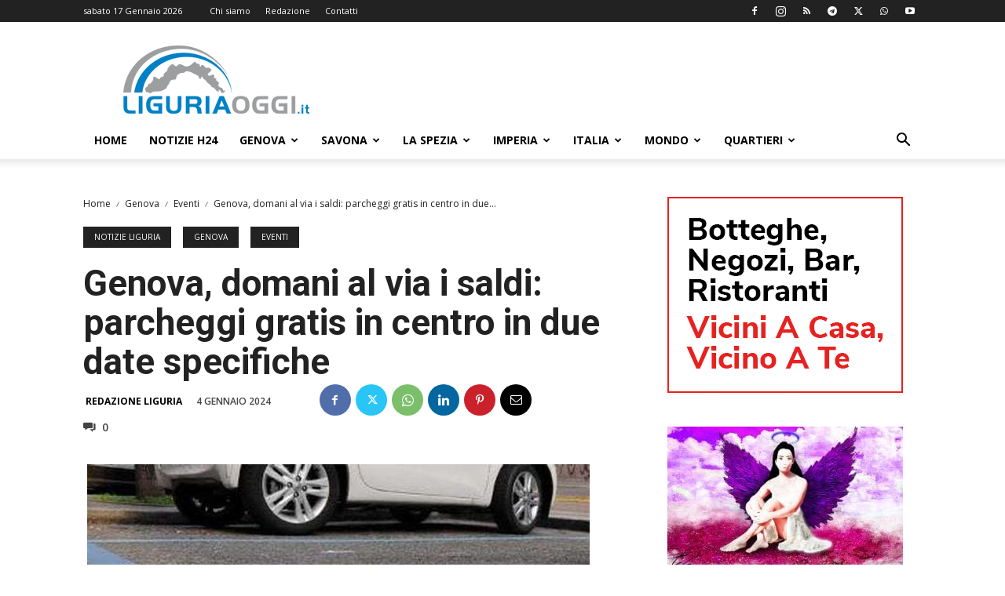

--- FILE ---
content_type: text/html; charset=UTF-8
request_url: https://liguriaoggi.it/2024/01/04/genova-domani-al-via-i-saldi-parcheggi-gratis-in-centro-in-due-date-specifiche/
body_size: 58937
content:
<!doctype html >
<!--[if IE 8]>    <html class="ie8" lang="en"> <![endif]-->
<!--[if IE 9]>    <html class="ie9" lang="en"> <![endif]-->
<!--[if gt IE 8]><!--> <html lang="it-IT"> <!--<![endif]-->
<head>
    <title>Genova, domani al via i saldi: parcheggi gratis in centro in due date specifiche</title>
    <meta charset="UTF-8" />
    <meta name="viewport" content="width=device-width, initial-scale=1.0">
    <link rel="pingback" href="https://liguriaoggi.it/xmlrpc.php" />
    <meta name='robots' content='index, follow, max-image-preview:large, max-snippet:-1, max-video-preview:-1' />
<link rel="icon" type="image/png" href="https://liguriaoggi.it/wp-content/uploads/2019/07/liguria-oggi-logo2019-fav.png">
	<!-- This site is optimized with the Yoast SEO Premium plugin v26.6 (Yoast SEO v26.6) - https://yoast.com/wordpress/plugins/seo/ -->
	<title>Genova, domani al via i saldi: parcheggi gratis in centro in due date specifiche</title>
	<meta name="description" content="Genova, domani al via i saldi: parcheggi gratis in centro in due date specifiche" />
	<link rel="canonical" href="https://liguriaoggi.it/2024/01/04/genova-domani-al-via-i-saldi-parcheggi-gratis-in-centro-in-due-date-specifiche/" />
	<meta property="og:locale" content="it_IT" />
	<meta property="og:type" content="article" />
	<meta property="og:title" content="Genova, domani al via i saldi: parcheggi gratis in centro in due date specifiche &#8211; Il quotidiano di Genova e Liguria" />
	<meta property="og:description" content="Genova, domani al via i saldi: parcheggi gratis in centro in due date specifiche &#8211; Genova - Partiranno nella giornata di domani, venerdì 5 gennaio, e proseguiranno fino a domenica 18 febbraio i saldi nei principali negozi. A tal" />
	<meta property="og:url" content="https://liguriaoggi.it/2024/01/04/genova-domani-al-via-i-saldi-parcheggi-gratis-in-centro-in-due-date-specifiche/" />
	<meta property="og:site_name" content="Liguria Oggi" />
	<meta property="article:publisher" content="https://www.facebook.com/liguriaoggi" />
	<meta property="article:published_time" content="2024-01-04T16:24:15+00:00" />
	<meta property="og:image" content="https://liguriaoggi.it/wp-content/uploads/2021/12/parcheggi-blu-area-genova.jpg" />
	<meta property="og:image:width" content="640" />
	<meta property="og:image:height" content="435" />
	<meta property="og:image:type" content="image/jpeg" />
	<meta name="author" content="Redazione Liguria" />
	<meta name="twitter:card" content="summary_large_image" />
	<meta name="twitter:creator" content="@liguriaoggi" />
	<meta name="twitter:site" content="@liguriaoggi" />
	<meta name="twitter:label1" content="Scritto da" />
	<meta name="twitter:data1" content="Redazione Liguria" />
	<meta name="twitter:label2" content="Tempo di lettura stimato" />
	<meta name="twitter:data2" content="1 minuto" />
	<script type="application/ld+json" class="yoast-schema-graph">{"@context":"https://schema.org","@graph":[{"@type":"Article","@id":"https://liguriaoggi.it/2024/01/04/genova-domani-al-via-i-saldi-parcheggi-gratis-in-centro-in-due-date-specifiche/#article","isPartOf":{"@id":"https://liguriaoggi.it/2024/01/04/genova-domani-al-via-i-saldi-parcheggi-gratis-in-centro-in-due-date-specifiche/"},"author":{"name":"Redazione Liguria","@id":"https://liguriaoggi.it/#/schema/person/7bfc6c10822657c787c1c2c9339c26e9"},"headline":"Genova, domani al via i saldi: parcheggi gratis in centro in due date specifiche","datePublished":"2024-01-04T16:24:15+00:00","mainEntityOfPage":{"@id":"https://liguriaoggi.it/2024/01/04/genova-domani-al-via-i-saldi-parcheggi-gratis-in-centro-in-due-date-specifiche/"},"wordCount":98,"commentCount":0,"publisher":{"@id":"https://liguriaoggi.it/#organization"},"image":{"@id":"https://liguriaoggi.it/2024/01/04/genova-domani-al-via-i-saldi-parcheggi-gratis-in-centro-in-due-date-specifiche/#primaryimage"},"thumbnailUrl":"https://liguriaoggi.it/wp-content/uploads/2021/12/parcheggi-blu-area-genova.jpg","keywords":["notizie genova","saldi genova","saldi Liguria","Liguriaoggi","notizie liguria"],"articleSection":["Eventi","Notizie Liguria","Genova"],"inLanguage":"it-IT","potentialAction":[{"@type":"CommentAction","name":"Comment","target":["https://liguriaoggi.it/2024/01/04/genova-domani-al-via-i-saldi-parcheggi-gratis-in-centro-in-due-date-specifiche/#respond"]}],"copyrightYear":"2024","copyrightHolder":{"@id":"https://liguriaoggi.it/#organization"}},{"@type":"WebPage","@id":"https://liguriaoggi.it/2024/01/04/genova-domani-al-via-i-saldi-parcheggi-gratis-in-centro-in-due-date-specifiche/","url":"https://liguriaoggi.it/2024/01/04/genova-domani-al-via-i-saldi-parcheggi-gratis-in-centro-in-due-date-specifiche/","name":"Genova, domani al via i saldi: parcheggi gratis in centro in due date specifiche","isPartOf":{"@id":"https://liguriaoggi.it/#website"},"primaryImageOfPage":{"@id":"https://liguriaoggi.it/2024/01/04/genova-domani-al-via-i-saldi-parcheggi-gratis-in-centro-in-due-date-specifiche/#primaryimage"},"image":{"@id":"https://liguriaoggi.it/2024/01/04/genova-domani-al-via-i-saldi-parcheggi-gratis-in-centro-in-due-date-specifiche/#primaryimage"},"thumbnailUrl":"https://liguriaoggi.it/wp-content/uploads/2021/12/parcheggi-blu-area-genova.jpg","datePublished":"2024-01-04T16:24:15+00:00","description":"Genova, domani al via i saldi: parcheggi gratis in centro in due date specifiche","breadcrumb":{"@id":"https://liguriaoggi.it/2024/01/04/genova-domani-al-via-i-saldi-parcheggi-gratis-in-centro-in-due-date-specifiche/#breadcrumb"},"inLanguage":"it-IT","potentialAction":[{"@type":"ReadAction","target":["https://liguriaoggi.it/2024/01/04/genova-domani-al-via-i-saldi-parcheggi-gratis-in-centro-in-due-date-specifiche/"]}]},{"@type":"ImageObject","inLanguage":"it-IT","@id":"https://liguriaoggi.it/2024/01/04/genova-domani-al-via-i-saldi-parcheggi-gratis-in-centro-in-due-date-specifiche/#primaryimage","url":"https://liguriaoggi.it/wp-content/uploads/2021/12/parcheggi-blu-area-genova.jpg","contentUrl":"https://liguriaoggi.it/wp-content/uploads/2021/12/parcheggi-blu-area-genova.jpg","width":640,"height":435,"caption":"Blu area, parcheggi genova, strisce blu"},{"@type":"BreadcrumbList","@id":"https://liguriaoggi.it/2024/01/04/genova-domani-al-via-i-saldi-parcheggi-gratis-in-centro-in-due-date-specifiche/#breadcrumb","itemListElement":[{"@type":"ListItem","position":1,"name":"Home","item":"https://liguriaoggi.it/"},{"@type":"ListItem","position":2,"name":"Genova, domani al via i saldi: parcheggi gratis in centro in due date specifiche"}]},{"@type":"WebSite","@id":"https://liguriaoggi.it/#website","url":"https://liguriaoggi.it/","name":"Liguria Oggi","description":"Il quotidiano di Genova e Liguria","publisher":{"@id":"https://liguriaoggi.it/#organization"},"potentialAction":[{"@type":"SearchAction","target":{"@type":"EntryPoint","urlTemplate":"https://liguriaoggi.it/?s={search_term_string}"},"query-input":{"@type":"PropertyValueSpecification","valueRequired":true,"valueName":"search_term_string"}}],"inLanguage":"it-IT"},{"@type":"Organization","@id":"https://liguriaoggi.it/#organization","name":"Liguria Oggi","url":"https://liguriaoggi.it/","logo":{"@type":"ImageObject","inLanguage":"it-IT","@id":"https://liguriaoggi.it/#/schema/logo/image/","url":"https://liguriaoggi.it/wp-content/uploads/2019/09/logo_LiguriaOggi_quadrato-blu.jpg","contentUrl":"https://liguriaoggi.it/wp-content/uploads/2019/09/logo_LiguriaOggi_quadrato-blu.jpg","width":750,"height":750,"caption":"Liguria Oggi"},"image":{"@id":"https://liguriaoggi.it/#/schema/logo/image/"},"sameAs":["https://www.facebook.com/liguriaoggi","https://x.com/liguriaoggi","https://www.instagram.com/liguriaoggi.it/","https://www.youtube.com/channel/UCljVqCaZcxap4M3UlHimGqw","https://www.threads.com/@liguriaoggi.it?hl=it"],"publishingPrinciples":"https://liguriaoggi.it/redazione/","ownershipFundingInfo":"https://liguriaoggi.it/chi-siamo/","actionableFeedbackPolicy":"https://liguriaoggi.it/contatti/","correctionsPolicy":"https://liguriaoggi.it/segnalazioni/","ethicsPolicy":"https://liguriaoggi.it/chi-siamo/","diversityPolicy":"https://liguriaoggi.it/chi-siamo/","diversityStaffingReport":"https://liguriaoggi.it/chi-siamo/"},{"@type":"Person","@id":"https://liguriaoggi.it/#/schema/person/7bfc6c10822657c787c1c2c9339c26e9","name":"Redazione Liguria","description":"Resta informato con le notizie della Liguria con l'iscrizione gratuita al canale Telegram e Whatsapp di LiguriaOggi.it Ecco i link per accedere: canale Telegram: https://t.me/liguriaoggi canale Facebook: https://www.facebook.com/liguriaoggi canale Whatsapp: https://whatsapp.com/channel/0029VaDKB3b4dTnRSuqpyH2f"}]}</script>
	<!-- / Yoast SEO Premium plugin. -->


<link rel='dns-prefetch' href='//fonts.googleapis.com' />
<link rel="alternate" type="application/rss+xml" title="Liguria Oggi &raquo; Feed" href="https://liguriaoggi.it/feed/" />
<link rel="alternate" title="oEmbed (JSON)" type="application/json+oembed" href="https://liguriaoggi.it/wp-json/oembed/1.0/embed?url=https%3A%2F%2Fliguriaoggi.it%2F2024%2F01%2F04%2Fgenova-domani-al-via-i-saldi-parcheggi-gratis-in-centro-in-due-date-specifiche%2F" />
<link rel="alternate" title="oEmbed (XML)" type="text/xml+oembed" href="https://liguriaoggi.it/wp-json/oembed/1.0/embed?url=https%3A%2F%2Fliguriaoggi.it%2F2024%2F01%2F04%2Fgenova-domani-al-via-i-saldi-parcheggi-gratis-in-centro-in-due-date-specifiche%2F&#038;format=xml" />
<style id='wp-img-auto-sizes-contain-inline-css' type='text/css'>
img:is([sizes=auto i],[sizes^="auto," i]){contain-intrinsic-size:3000px 1500px}
/*# sourceURL=wp-img-auto-sizes-contain-inline-css */
</style>
<style id='wp-emoji-styles-inline-css' type='text/css'>

	img.wp-smiley, img.emoji {
		display: inline !important;
		border: none !important;
		box-shadow: none !important;
		height: 1em !important;
		width: 1em !important;
		margin: 0 0.07em !important;
		vertical-align: -0.1em !important;
		background: none !important;
		padding: 0 !important;
	}
/*# sourceURL=wp-emoji-styles-inline-css */
</style>
<style id='wp-block-library-inline-css' type='text/css'>
:root{--wp-block-synced-color:#7a00df;--wp-block-synced-color--rgb:122,0,223;--wp-bound-block-color:var(--wp-block-synced-color);--wp-editor-canvas-background:#ddd;--wp-admin-theme-color:#007cba;--wp-admin-theme-color--rgb:0,124,186;--wp-admin-theme-color-darker-10:#006ba1;--wp-admin-theme-color-darker-10--rgb:0,107,160.5;--wp-admin-theme-color-darker-20:#005a87;--wp-admin-theme-color-darker-20--rgb:0,90,135;--wp-admin-border-width-focus:2px}@media (min-resolution:192dpi){:root{--wp-admin-border-width-focus:1.5px}}.wp-element-button{cursor:pointer}:root .has-very-light-gray-background-color{background-color:#eee}:root .has-very-dark-gray-background-color{background-color:#313131}:root .has-very-light-gray-color{color:#eee}:root .has-very-dark-gray-color{color:#313131}:root .has-vivid-green-cyan-to-vivid-cyan-blue-gradient-background{background:linear-gradient(135deg,#00d084,#0693e3)}:root .has-purple-crush-gradient-background{background:linear-gradient(135deg,#34e2e4,#4721fb 50%,#ab1dfe)}:root .has-hazy-dawn-gradient-background{background:linear-gradient(135deg,#faaca8,#dad0ec)}:root .has-subdued-olive-gradient-background{background:linear-gradient(135deg,#fafae1,#67a671)}:root .has-atomic-cream-gradient-background{background:linear-gradient(135deg,#fdd79a,#004a59)}:root .has-nightshade-gradient-background{background:linear-gradient(135deg,#330968,#31cdcf)}:root .has-midnight-gradient-background{background:linear-gradient(135deg,#020381,#2874fc)}:root{--wp--preset--font-size--normal:16px;--wp--preset--font-size--huge:42px}.has-regular-font-size{font-size:1em}.has-larger-font-size{font-size:2.625em}.has-normal-font-size{font-size:var(--wp--preset--font-size--normal)}.has-huge-font-size{font-size:var(--wp--preset--font-size--huge)}.has-text-align-center{text-align:center}.has-text-align-left{text-align:left}.has-text-align-right{text-align:right}.has-fit-text{white-space:nowrap!important}#end-resizable-editor-section{display:none}.aligncenter{clear:both}.items-justified-left{justify-content:flex-start}.items-justified-center{justify-content:center}.items-justified-right{justify-content:flex-end}.items-justified-space-between{justify-content:space-between}.screen-reader-text{border:0;clip-path:inset(50%);height:1px;margin:-1px;overflow:hidden;padding:0;position:absolute;width:1px;word-wrap:normal!important}.screen-reader-text:focus{background-color:#ddd;clip-path:none;color:#444;display:block;font-size:1em;height:auto;left:5px;line-height:normal;padding:15px 23px 14px;text-decoration:none;top:5px;width:auto;z-index:100000}html :where(.has-border-color){border-style:solid}html :where([style*=border-top-color]){border-top-style:solid}html :where([style*=border-right-color]){border-right-style:solid}html :where([style*=border-bottom-color]){border-bottom-style:solid}html :where([style*=border-left-color]){border-left-style:solid}html :where([style*=border-width]){border-style:solid}html :where([style*=border-top-width]){border-top-style:solid}html :where([style*=border-right-width]){border-right-style:solid}html :where([style*=border-bottom-width]){border-bottom-style:solid}html :where([style*=border-left-width]){border-left-style:solid}html :where(img[class*=wp-image-]){height:auto;max-width:100%}:where(figure){margin:0 0 1em}html :where(.is-position-sticky){--wp-admin--admin-bar--position-offset:var(--wp-admin--admin-bar--height,0px)}@media screen and (max-width:600px){html :where(.is-position-sticky){--wp-admin--admin-bar--position-offset:0px}}
/*wp_block_styles_on_demand_placeholder:696bba042cd1b*/
/*# sourceURL=wp-block-library-inline-css */
</style>
<style id='classic-theme-styles-inline-css' type='text/css'>
/*! This file is auto-generated */
.wp-block-button__link{color:#fff;background-color:#32373c;border-radius:9999px;box-shadow:none;text-decoration:none;padding:calc(.667em + 2px) calc(1.333em + 2px);font-size:1.125em}.wp-block-file__button{background:#32373c;color:#fff;text-decoration:none}
/*# sourceURL=/wp-includes/css/classic-themes.min.css */
</style>
<link rel='stylesheet' id='td-plugin-multi-purpose-css' href='https://liguriaoggi.it/wp-content/plugins/td-composer/td-multi-purpose/style.css?ver=7cd248d7ca13c255207c3f8b916c3f00' type='text/css' media='all' />
<style id="google-fonts-style-css" media="all">/* cyrillic-ext */
@font-face {
  font-family: 'Montserrat';
  font-style: normal;
  font-weight: 400;
  font-display: swap;
  src: url(/fonts.gstatic.com/s/montserrat/v31/JTUSjIg1_i6t8kCHKm459WRhyyTh89ZNpQ.woff2) format('woff2');
  unicode-range: U+0460-052F, U+1C80-1C8A, U+20B4, U+2DE0-2DFF, U+A640-A69F, U+FE2E-FE2F;
}
/* cyrillic */
@font-face {
  font-family: 'Montserrat';
  font-style: normal;
  font-weight: 400;
  font-display: swap;
  src: url(/fonts.gstatic.com/s/montserrat/v31/JTUSjIg1_i6t8kCHKm459W1hyyTh89ZNpQ.woff2) format('woff2');
  unicode-range: U+0301, U+0400-045F, U+0490-0491, U+04B0-04B1, U+2116;
}
/* vietnamese */
@font-face {
  font-family: 'Montserrat';
  font-style: normal;
  font-weight: 400;
  font-display: swap;
  src: url(/fonts.gstatic.com/s/montserrat/v31/JTUSjIg1_i6t8kCHKm459WZhyyTh89ZNpQ.woff2) format('woff2');
  unicode-range: U+0102-0103, U+0110-0111, U+0128-0129, U+0168-0169, U+01A0-01A1, U+01AF-01B0, U+0300-0301, U+0303-0304, U+0308-0309, U+0323, U+0329, U+1EA0-1EF9, U+20AB;
}
/* latin-ext */
@font-face {
  font-family: 'Montserrat';
  font-style: normal;
  font-weight: 400;
  font-display: swap;
  src: url(/fonts.gstatic.com/s/montserrat/v31/JTUSjIg1_i6t8kCHKm459WdhyyTh89ZNpQ.woff2) format('woff2');
  unicode-range: U+0100-02BA, U+02BD-02C5, U+02C7-02CC, U+02CE-02D7, U+02DD-02FF, U+0304, U+0308, U+0329, U+1D00-1DBF, U+1E00-1E9F, U+1EF2-1EFF, U+2020, U+20A0-20AB, U+20AD-20C0, U+2113, U+2C60-2C7F, U+A720-A7FF;
}
/* latin */
@font-face {
  font-family: 'Montserrat';
  font-style: normal;
  font-weight: 400;
  font-display: swap;
  src: url(/fonts.gstatic.com/s/montserrat/v31/JTUSjIg1_i6t8kCHKm459WlhyyTh89Y.woff2) format('woff2');
  unicode-range: U+0000-00FF, U+0131, U+0152-0153, U+02BB-02BC, U+02C6, U+02DA, U+02DC, U+0304, U+0308, U+0329, U+2000-206F, U+20AC, U+2122, U+2191, U+2193, U+2212, U+2215, U+FEFF, U+FFFD;
}
/* cyrillic-ext */
@font-face {
  font-family: 'Montserrat';
  font-style: normal;
  font-weight: 700;
  font-display: swap;
  src: url(/fonts.gstatic.com/s/montserrat/v31/JTUSjIg1_i6t8kCHKm459WRhyyTh89ZNpQ.woff2) format('woff2');
  unicode-range: U+0460-052F, U+1C80-1C8A, U+20B4, U+2DE0-2DFF, U+A640-A69F, U+FE2E-FE2F;
}
/* cyrillic */
@font-face {
  font-family: 'Montserrat';
  font-style: normal;
  font-weight: 700;
  font-display: swap;
  src: url(/fonts.gstatic.com/s/montserrat/v31/JTUSjIg1_i6t8kCHKm459W1hyyTh89ZNpQ.woff2) format('woff2');
  unicode-range: U+0301, U+0400-045F, U+0490-0491, U+04B0-04B1, U+2116;
}
/* vietnamese */
@font-face {
  font-family: 'Montserrat';
  font-style: normal;
  font-weight: 700;
  font-display: swap;
  src: url(/fonts.gstatic.com/s/montserrat/v31/JTUSjIg1_i6t8kCHKm459WZhyyTh89ZNpQ.woff2) format('woff2');
  unicode-range: U+0102-0103, U+0110-0111, U+0128-0129, U+0168-0169, U+01A0-01A1, U+01AF-01B0, U+0300-0301, U+0303-0304, U+0308-0309, U+0323, U+0329, U+1EA0-1EF9, U+20AB;
}
/* latin-ext */
@font-face {
  font-family: 'Montserrat';
  font-style: normal;
  font-weight: 700;
  font-display: swap;
  src: url(/fonts.gstatic.com/s/montserrat/v31/JTUSjIg1_i6t8kCHKm459WdhyyTh89ZNpQ.woff2) format('woff2');
  unicode-range: U+0100-02BA, U+02BD-02C5, U+02C7-02CC, U+02CE-02D7, U+02DD-02FF, U+0304, U+0308, U+0329, U+1D00-1DBF, U+1E00-1E9F, U+1EF2-1EFF, U+2020, U+20A0-20AB, U+20AD-20C0, U+2113, U+2C60-2C7F, U+A720-A7FF;
}
/* latin */
@font-face {
  font-family: 'Montserrat';
  font-style: normal;
  font-weight: 700;
  font-display: swap;
  src: url(/fonts.gstatic.com/s/montserrat/v31/JTUSjIg1_i6t8kCHKm459WlhyyTh89Y.woff2) format('woff2');
  unicode-range: U+0000-00FF, U+0131, U+0152-0153, U+02BB-02BC, U+02C6, U+02DA, U+02DC, U+0304, U+0308, U+0329, U+2000-206F, U+20AC, U+2122, U+2191, U+2193, U+2212, U+2215, U+FEFF, U+FFFD;
}
/* cyrillic-ext */
@font-face {
  font-family: 'Open Sans';
  font-style: normal;
  font-weight: 400;
  font-stretch: 100%;
  font-display: swap;
  src: url(/fonts.gstatic.com/s/opensans/v44/memvYaGs126MiZpBA-UvWbX2vVnXBbObj2OVTSKmu0SC55K5gw.woff2) format('woff2');
  unicode-range: U+0460-052F, U+1C80-1C8A, U+20B4, U+2DE0-2DFF, U+A640-A69F, U+FE2E-FE2F;
}
/* cyrillic */
@font-face {
  font-family: 'Open Sans';
  font-style: normal;
  font-weight: 400;
  font-stretch: 100%;
  font-display: swap;
  src: url(/fonts.gstatic.com/s/opensans/v44/memvYaGs126MiZpBA-UvWbX2vVnXBbObj2OVTSumu0SC55K5gw.woff2) format('woff2');
  unicode-range: U+0301, U+0400-045F, U+0490-0491, U+04B0-04B1, U+2116;
}
/* greek-ext */
@font-face {
  font-family: 'Open Sans';
  font-style: normal;
  font-weight: 400;
  font-stretch: 100%;
  font-display: swap;
  src: url(/fonts.gstatic.com/s/opensans/v44/memvYaGs126MiZpBA-UvWbX2vVnXBbObj2OVTSOmu0SC55K5gw.woff2) format('woff2');
  unicode-range: U+1F00-1FFF;
}
/* greek */
@font-face {
  font-family: 'Open Sans';
  font-style: normal;
  font-weight: 400;
  font-stretch: 100%;
  font-display: swap;
  src: url(/fonts.gstatic.com/s/opensans/v44/memvYaGs126MiZpBA-UvWbX2vVnXBbObj2OVTSymu0SC55K5gw.woff2) format('woff2');
  unicode-range: U+0370-0377, U+037A-037F, U+0384-038A, U+038C, U+038E-03A1, U+03A3-03FF;
}
/* hebrew */
@font-face {
  font-family: 'Open Sans';
  font-style: normal;
  font-weight: 400;
  font-stretch: 100%;
  font-display: swap;
  src: url(/fonts.gstatic.com/s/opensans/v44/memvYaGs126MiZpBA-UvWbX2vVnXBbObj2OVTS2mu0SC55K5gw.woff2) format('woff2');
  unicode-range: U+0307-0308, U+0590-05FF, U+200C-2010, U+20AA, U+25CC, U+FB1D-FB4F;
}
/* math */
@font-face {
  font-family: 'Open Sans';
  font-style: normal;
  font-weight: 400;
  font-stretch: 100%;
  font-display: swap;
  src: url(/fonts.gstatic.com/s/opensans/v44/memvYaGs126MiZpBA-UvWbX2vVnXBbObj2OVTVOmu0SC55K5gw.woff2) format('woff2');
  unicode-range: U+0302-0303, U+0305, U+0307-0308, U+0310, U+0312, U+0315, U+031A, U+0326-0327, U+032C, U+032F-0330, U+0332-0333, U+0338, U+033A, U+0346, U+034D, U+0391-03A1, U+03A3-03A9, U+03B1-03C9, U+03D1, U+03D5-03D6, U+03F0-03F1, U+03F4-03F5, U+2016-2017, U+2034-2038, U+203C, U+2040, U+2043, U+2047, U+2050, U+2057, U+205F, U+2070-2071, U+2074-208E, U+2090-209C, U+20D0-20DC, U+20E1, U+20E5-20EF, U+2100-2112, U+2114-2115, U+2117-2121, U+2123-214F, U+2190, U+2192, U+2194-21AE, U+21B0-21E5, U+21F1-21F2, U+21F4-2211, U+2213-2214, U+2216-22FF, U+2308-230B, U+2310, U+2319, U+231C-2321, U+2336-237A, U+237C, U+2395, U+239B-23B7, U+23D0, U+23DC-23E1, U+2474-2475, U+25AF, U+25B3, U+25B7, U+25BD, U+25C1, U+25CA, U+25CC, U+25FB, U+266D-266F, U+27C0-27FF, U+2900-2AFF, U+2B0E-2B11, U+2B30-2B4C, U+2BFE, U+3030, U+FF5B, U+FF5D, U+1D400-1D7FF, U+1EE00-1EEFF;
}
/* symbols */
@font-face {
  font-family: 'Open Sans';
  font-style: normal;
  font-weight: 400;
  font-stretch: 100%;
  font-display: swap;
  src: url(/fonts.gstatic.com/s/opensans/v44/memvYaGs126MiZpBA-UvWbX2vVnXBbObj2OVTUGmu0SC55K5gw.woff2) format('woff2');
  unicode-range: U+0001-000C, U+000E-001F, U+007F-009F, U+20DD-20E0, U+20E2-20E4, U+2150-218F, U+2190, U+2192, U+2194-2199, U+21AF, U+21E6-21F0, U+21F3, U+2218-2219, U+2299, U+22C4-22C6, U+2300-243F, U+2440-244A, U+2460-24FF, U+25A0-27BF, U+2800-28FF, U+2921-2922, U+2981, U+29BF, U+29EB, U+2B00-2BFF, U+4DC0-4DFF, U+FFF9-FFFB, U+10140-1018E, U+10190-1019C, U+101A0, U+101D0-101FD, U+102E0-102FB, U+10E60-10E7E, U+1D2C0-1D2D3, U+1D2E0-1D37F, U+1F000-1F0FF, U+1F100-1F1AD, U+1F1E6-1F1FF, U+1F30D-1F30F, U+1F315, U+1F31C, U+1F31E, U+1F320-1F32C, U+1F336, U+1F378, U+1F37D, U+1F382, U+1F393-1F39F, U+1F3A7-1F3A8, U+1F3AC-1F3AF, U+1F3C2, U+1F3C4-1F3C6, U+1F3CA-1F3CE, U+1F3D4-1F3E0, U+1F3ED, U+1F3F1-1F3F3, U+1F3F5-1F3F7, U+1F408, U+1F415, U+1F41F, U+1F426, U+1F43F, U+1F441-1F442, U+1F444, U+1F446-1F449, U+1F44C-1F44E, U+1F453, U+1F46A, U+1F47D, U+1F4A3, U+1F4B0, U+1F4B3, U+1F4B9, U+1F4BB, U+1F4BF, U+1F4C8-1F4CB, U+1F4D6, U+1F4DA, U+1F4DF, U+1F4E3-1F4E6, U+1F4EA-1F4ED, U+1F4F7, U+1F4F9-1F4FB, U+1F4FD-1F4FE, U+1F503, U+1F507-1F50B, U+1F50D, U+1F512-1F513, U+1F53E-1F54A, U+1F54F-1F5FA, U+1F610, U+1F650-1F67F, U+1F687, U+1F68D, U+1F691, U+1F694, U+1F698, U+1F6AD, U+1F6B2, U+1F6B9-1F6BA, U+1F6BC, U+1F6C6-1F6CF, U+1F6D3-1F6D7, U+1F6E0-1F6EA, U+1F6F0-1F6F3, U+1F6F7-1F6FC, U+1F700-1F7FF, U+1F800-1F80B, U+1F810-1F847, U+1F850-1F859, U+1F860-1F887, U+1F890-1F8AD, U+1F8B0-1F8BB, U+1F8C0-1F8C1, U+1F900-1F90B, U+1F93B, U+1F946, U+1F984, U+1F996, U+1F9E9, U+1FA00-1FA6F, U+1FA70-1FA7C, U+1FA80-1FA89, U+1FA8F-1FAC6, U+1FACE-1FADC, U+1FADF-1FAE9, U+1FAF0-1FAF8, U+1FB00-1FBFF;
}
/* vietnamese */
@font-face {
  font-family: 'Open Sans';
  font-style: normal;
  font-weight: 400;
  font-stretch: 100%;
  font-display: swap;
  src: url(/fonts.gstatic.com/s/opensans/v44/memvYaGs126MiZpBA-UvWbX2vVnXBbObj2OVTSCmu0SC55K5gw.woff2) format('woff2');
  unicode-range: U+0102-0103, U+0110-0111, U+0128-0129, U+0168-0169, U+01A0-01A1, U+01AF-01B0, U+0300-0301, U+0303-0304, U+0308-0309, U+0323, U+0329, U+1EA0-1EF9, U+20AB;
}
/* latin-ext */
@font-face {
  font-family: 'Open Sans';
  font-style: normal;
  font-weight: 400;
  font-stretch: 100%;
  font-display: swap;
  src: url(/fonts.gstatic.com/s/opensans/v44/memvYaGs126MiZpBA-UvWbX2vVnXBbObj2OVTSGmu0SC55K5gw.woff2) format('woff2');
  unicode-range: U+0100-02BA, U+02BD-02C5, U+02C7-02CC, U+02CE-02D7, U+02DD-02FF, U+0304, U+0308, U+0329, U+1D00-1DBF, U+1E00-1E9F, U+1EF2-1EFF, U+2020, U+20A0-20AB, U+20AD-20C0, U+2113, U+2C60-2C7F, U+A720-A7FF;
}
/* latin */
@font-face {
  font-family: 'Open Sans';
  font-style: normal;
  font-weight: 400;
  font-stretch: 100%;
  font-display: swap;
  src: url(/fonts.gstatic.com/s/opensans/v44/memvYaGs126MiZpBA-UvWbX2vVnXBbObj2OVTS-mu0SC55I.woff2) format('woff2');
  unicode-range: U+0000-00FF, U+0131, U+0152-0153, U+02BB-02BC, U+02C6, U+02DA, U+02DC, U+0304, U+0308, U+0329, U+2000-206F, U+20AC, U+2122, U+2191, U+2193, U+2212, U+2215, U+FEFF, U+FFFD;
}
/* cyrillic-ext */
@font-face {
  font-family: 'Open Sans';
  font-style: normal;
  font-weight: 600;
  font-stretch: 100%;
  font-display: swap;
  src: url(/fonts.gstatic.com/s/opensans/v44/memvYaGs126MiZpBA-UvWbX2vVnXBbObj2OVTSKmu0SC55K5gw.woff2) format('woff2');
  unicode-range: U+0460-052F, U+1C80-1C8A, U+20B4, U+2DE0-2DFF, U+A640-A69F, U+FE2E-FE2F;
}
/* cyrillic */
@font-face {
  font-family: 'Open Sans';
  font-style: normal;
  font-weight: 600;
  font-stretch: 100%;
  font-display: swap;
  src: url(/fonts.gstatic.com/s/opensans/v44/memvYaGs126MiZpBA-UvWbX2vVnXBbObj2OVTSumu0SC55K5gw.woff2) format('woff2');
  unicode-range: U+0301, U+0400-045F, U+0490-0491, U+04B0-04B1, U+2116;
}
/* greek-ext */
@font-face {
  font-family: 'Open Sans';
  font-style: normal;
  font-weight: 600;
  font-stretch: 100%;
  font-display: swap;
  src: url(/fonts.gstatic.com/s/opensans/v44/memvYaGs126MiZpBA-UvWbX2vVnXBbObj2OVTSOmu0SC55K5gw.woff2) format('woff2');
  unicode-range: U+1F00-1FFF;
}
/* greek */
@font-face {
  font-family: 'Open Sans';
  font-style: normal;
  font-weight: 600;
  font-stretch: 100%;
  font-display: swap;
  src: url(/fonts.gstatic.com/s/opensans/v44/memvYaGs126MiZpBA-UvWbX2vVnXBbObj2OVTSymu0SC55K5gw.woff2) format('woff2');
  unicode-range: U+0370-0377, U+037A-037F, U+0384-038A, U+038C, U+038E-03A1, U+03A3-03FF;
}
/* hebrew */
@font-face {
  font-family: 'Open Sans';
  font-style: normal;
  font-weight: 600;
  font-stretch: 100%;
  font-display: swap;
  src: url(/fonts.gstatic.com/s/opensans/v44/memvYaGs126MiZpBA-UvWbX2vVnXBbObj2OVTS2mu0SC55K5gw.woff2) format('woff2');
  unicode-range: U+0307-0308, U+0590-05FF, U+200C-2010, U+20AA, U+25CC, U+FB1D-FB4F;
}
/* math */
@font-face {
  font-family: 'Open Sans';
  font-style: normal;
  font-weight: 600;
  font-stretch: 100%;
  font-display: swap;
  src: url(/fonts.gstatic.com/s/opensans/v44/memvYaGs126MiZpBA-UvWbX2vVnXBbObj2OVTVOmu0SC55K5gw.woff2) format('woff2');
  unicode-range: U+0302-0303, U+0305, U+0307-0308, U+0310, U+0312, U+0315, U+031A, U+0326-0327, U+032C, U+032F-0330, U+0332-0333, U+0338, U+033A, U+0346, U+034D, U+0391-03A1, U+03A3-03A9, U+03B1-03C9, U+03D1, U+03D5-03D6, U+03F0-03F1, U+03F4-03F5, U+2016-2017, U+2034-2038, U+203C, U+2040, U+2043, U+2047, U+2050, U+2057, U+205F, U+2070-2071, U+2074-208E, U+2090-209C, U+20D0-20DC, U+20E1, U+20E5-20EF, U+2100-2112, U+2114-2115, U+2117-2121, U+2123-214F, U+2190, U+2192, U+2194-21AE, U+21B0-21E5, U+21F1-21F2, U+21F4-2211, U+2213-2214, U+2216-22FF, U+2308-230B, U+2310, U+2319, U+231C-2321, U+2336-237A, U+237C, U+2395, U+239B-23B7, U+23D0, U+23DC-23E1, U+2474-2475, U+25AF, U+25B3, U+25B7, U+25BD, U+25C1, U+25CA, U+25CC, U+25FB, U+266D-266F, U+27C0-27FF, U+2900-2AFF, U+2B0E-2B11, U+2B30-2B4C, U+2BFE, U+3030, U+FF5B, U+FF5D, U+1D400-1D7FF, U+1EE00-1EEFF;
}
/* symbols */
@font-face {
  font-family: 'Open Sans';
  font-style: normal;
  font-weight: 600;
  font-stretch: 100%;
  font-display: swap;
  src: url(/fonts.gstatic.com/s/opensans/v44/memvYaGs126MiZpBA-UvWbX2vVnXBbObj2OVTUGmu0SC55K5gw.woff2) format('woff2');
  unicode-range: U+0001-000C, U+000E-001F, U+007F-009F, U+20DD-20E0, U+20E2-20E4, U+2150-218F, U+2190, U+2192, U+2194-2199, U+21AF, U+21E6-21F0, U+21F3, U+2218-2219, U+2299, U+22C4-22C6, U+2300-243F, U+2440-244A, U+2460-24FF, U+25A0-27BF, U+2800-28FF, U+2921-2922, U+2981, U+29BF, U+29EB, U+2B00-2BFF, U+4DC0-4DFF, U+FFF9-FFFB, U+10140-1018E, U+10190-1019C, U+101A0, U+101D0-101FD, U+102E0-102FB, U+10E60-10E7E, U+1D2C0-1D2D3, U+1D2E0-1D37F, U+1F000-1F0FF, U+1F100-1F1AD, U+1F1E6-1F1FF, U+1F30D-1F30F, U+1F315, U+1F31C, U+1F31E, U+1F320-1F32C, U+1F336, U+1F378, U+1F37D, U+1F382, U+1F393-1F39F, U+1F3A7-1F3A8, U+1F3AC-1F3AF, U+1F3C2, U+1F3C4-1F3C6, U+1F3CA-1F3CE, U+1F3D4-1F3E0, U+1F3ED, U+1F3F1-1F3F3, U+1F3F5-1F3F7, U+1F408, U+1F415, U+1F41F, U+1F426, U+1F43F, U+1F441-1F442, U+1F444, U+1F446-1F449, U+1F44C-1F44E, U+1F453, U+1F46A, U+1F47D, U+1F4A3, U+1F4B0, U+1F4B3, U+1F4B9, U+1F4BB, U+1F4BF, U+1F4C8-1F4CB, U+1F4D6, U+1F4DA, U+1F4DF, U+1F4E3-1F4E6, U+1F4EA-1F4ED, U+1F4F7, U+1F4F9-1F4FB, U+1F4FD-1F4FE, U+1F503, U+1F507-1F50B, U+1F50D, U+1F512-1F513, U+1F53E-1F54A, U+1F54F-1F5FA, U+1F610, U+1F650-1F67F, U+1F687, U+1F68D, U+1F691, U+1F694, U+1F698, U+1F6AD, U+1F6B2, U+1F6B9-1F6BA, U+1F6BC, U+1F6C6-1F6CF, U+1F6D3-1F6D7, U+1F6E0-1F6EA, U+1F6F0-1F6F3, U+1F6F7-1F6FC, U+1F700-1F7FF, U+1F800-1F80B, U+1F810-1F847, U+1F850-1F859, U+1F860-1F887, U+1F890-1F8AD, U+1F8B0-1F8BB, U+1F8C0-1F8C1, U+1F900-1F90B, U+1F93B, U+1F946, U+1F984, U+1F996, U+1F9E9, U+1FA00-1FA6F, U+1FA70-1FA7C, U+1FA80-1FA89, U+1FA8F-1FAC6, U+1FACE-1FADC, U+1FADF-1FAE9, U+1FAF0-1FAF8, U+1FB00-1FBFF;
}
/* vietnamese */
@font-face {
  font-family: 'Open Sans';
  font-style: normal;
  font-weight: 600;
  font-stretch: 100%;
  font-display: swap;
  src: url(/fonts.gstatic.com/s/opensans/v44/memvYaGs126MiZpBA-UvWbX2vVnXBbObj2OVTSCmu0SC55K5gw.woff2) format('woff2');
  unicode-range: U+0102-0103, U+0110-0111, U+0128-0129, U+0168-0169, U+01A0-01A1, U+01AF-01B0, U+0300-0301, U+0303-0304, U+0308-0309, U+0323, U+0329, U+1EA0-1EF9, U+20AB;
}
/* latin-ext */
@font-face {
  font-family: 'Open Sans';
  font-style: normal;
  font-weight: 600;
  font-stretch: 100%;
  font-display: swap;
  src: url(/fonts.gstatic.com/s/opensans/v44/memvYaGs126MiZpBA-UvWbX2vVnXBbObj2OVTSGmu0SC55K5gw.woff2) format('woff2');
  unicode-range: U+0100-02BA, U+02BD-02C5, U+02C7-02CC, U+02CE-02D7, U+02DD-02FF, U+0304, U+0308, U+0329, U+1D00-1DBF, U+1E00-1E9F, U+1EF2-1EFF, U+2020, U+20A0-20AB, U+20AD-20C0, U+2113, U+2C60-2C7F, U+A720-A7FF;
}
/* latin */
@font-face {
  font-family: 'Open Sans';
  font-style: normal;
  font-weight: 600;
  font-stretch: 100%;
  font-display: swap;
  src: url(/fonts.gstatic.com/s/opensans/v44/memvYaGs126MiZpBA-UvWbX2vVnXBbObj2OVTS-mu0SC55I.woff2) format('woff2');
  unicode-range: U+0000-00FF, U+0131, U+0152-0153, U+02BB-02BC, U+02C6, U+02DA, U+02DC, U+0304, U+0308, U+0329, U+2000-206F, U+20AC, U+2122, U+2191, U+2193, U+2212, U+2215, U+FEFF, U+FFFD;
}
/* cyrillic-ext */
@font-face {
  font-family: 'Open Sans';
  font-style: normal;
  font-weight: 700;
  font-stretch: 100%;
  font-display: swap;
  src: url(/fonts.gstatic.com/s/opensans/v44/memvYaGs126MiZpBA-UvWbX2vVnXBbObj2OVTSKmu0SC55K5gw.woff2) format('woff2');
  unicode-range: U+0460-052F, U+1C80-1C8A, U+20B4, U+2DE0-2DFF, U+A640-A69F, U+FE2E-FE2F;
}
/* cyrillic */
@font-face {
  font-family: 'Open Sans';
  font-style: normal;
  font-weight: 700;
  font-stretch: 100%;
  font-display: swap;
  src: url(/fonts.gstatic.com/s/opensans/v44/memvYaGs126MiZpBA-UvWbX2vVnXBbObj2OVTSumu0SC55K5gw.woff2) format('woff2');
  unicode-range: U+0301, U+0400-045F, U+0490-0491, U+04B0-04B1, U+2116;
}
/* greek-ext */
@font-face {
  font-family: 'Open Sans';
  font-style: normal;
  font-weight: 700;
  font-stretch: 100%;
  font-display: swap;
  src: url(/fonts.gstatic.com/s/opensans/v44/memvYaGs126MiZpBA-UvWbX2vVnXBbObj2OVTSOmu0SC55K5gw.woff2) format('woff2');
  unicode-range: U+1F00-1FFF;
}
/* greek */
@font-face {
  font-family: 'Open Sans';
  font-style: normal;
  font-weight: 700;
  font-stretch: 100%;
  font-display: swap;
  src: url(/fonts.gstatic.com/s/opensans/v44/memvYaGs126MiZpBA-UvWbX2vVnXBbObj2OVTSymu0SC55K5gw.woff2) format('woff2');
  unicode-range: U+0370-0377, U+037A-037F, U+0384-038A, U+038C, U+038E-03A1, U+03A3-03FF;
}
/* hebrew */
@font-face {
  font-family: 'Open Sans';
  font-style: normal;
  font-weight: 700;
  font-stretch: 100%;
  font-display: swap;
  src: url(/fonts.gstatic.com/s/opensans/v44/memvYaGs126MiZpBA-UvWbX2vVnXBbObj2OVTS2mu0SC55K5gw.woff2) format('woff2');
  unicode-range: U+0307-0308, U+0590-05FF, U+200C-2010, U+20AA, U+25CC, U+FB1D-FB4F;
}
/* math */
@font-face {
  font-family: 'Open Sans';
  font-style: normal;
  font-weight: 700;
  font-stretch: 100%;
  font-display: swap;
  src: url(/fonts.gstatic.com/s/opensans/v44/memvYaGs126MiZpBA-UvWbX2vVnXBbObj2OVTVOmu0SC55K5gw.woff2) format('woff2');
  unicode-range: U+0302-0303, U+0305, U+0307-0308, U+0310, U+0312, U+0315, U+031A, U+0326-0327, U+032C, U+032F-0330, U+0332-0333, U+0338, U+033A, U+0346, U+034D, U+0391-03A1, U+03A3-03A9, U+03B1-03C9, U+03D1, U+03D5-03D6, U+03F0-03F1, U+03F4-03F5, U+2016-2017, U+2034-2038, U+203C, U+2040, U+2043, U+2047, U+2050, U+2057, U+205F, U+2070-2071, U+2074-208E, U+2090-209C, U+20D0-20DC, U+20E1, U+20E5-20EF, U+2100-2112, U+2114-2115, U+2117-2121, U+2123-214F, U+2190, U+2192, U+2194-21AE, U+21B0-21E5, U+21F1-21F2, U+21F4-2211, U+2213-2214, U+2216-22FF, U+2308-230B, U+2310, U+2319, U+231C-2321, U+2336-237A, U+237C, U+2395, U+239B-23B7, U+23D0, U+23DC-23E1, U+2474-2475, U+25AF, U+25B3, U+25B7, U+25BD, U+25C1, U+25CA, U+25CC, U+25FB, U+266D-266F, U+27C0-27FF, U+2900-2AFF, U+2B0E-2B11, U+2B30-2B4C, U+2BFE, U+3030, U+FF5B, U+FF5D, U+1D400-1D7FF, U+1EE00-1EEFF;
}
/* symbols */
@font-face {
  font-family: 'Open Sans';
  font-style: normal;
  font-weight: 700;
  font-stretch: 100%;
  font-display: swap;
  src: url(/fonts.gstatic.com/s/opensans/v44/memvYaGs126MiZpBA-UvWbX2vVnXBbObj2OVTUGmu0SC55K5gw.woff2) format('woff2');
  unicode-range: U+0001-000C, U+000E-001F, U+007F-009F, U+20DD-20E0, U+20E2-20E4, U+2150-218F, U+2190, U+2192, U+2194-2199, U+21AF, U+21E6-21F0, U+21F3, U+2218-2219, U+2299, U+22C4-22C6, U+2300-243F, U+2440-244A, U+2460-24FF, U+25A0-27BF, U+2800-28FF, U+2921-2922, U+2981, U+29BF, U+29EB, U+2B00-2BFF, U+4DC0-4DFF, U+FFF9-FFFB, U+10140-1018E, U+10190-1019C, U+101A0, U+101D0-101FD, U+102E0-102FB, U+10E60-10E7E, U+1D2C0-1D2D3, U+1D2E0-1D37F, U+1F000-1F0FF, U+1F100-1F1AD, U+1F1E6-1F1FF, U+1F30D-1F30F, U+1F315, U+1F31C, U+1F31E, U+1F320-1F32C, U+1F336, U+1F378, U+1F37D, U+1F382, U+1F393-1F39F, U+1F3A7-1F3A8, U+1F3AC-1F3AF, U+1F3C2, U+1F3C4-1F3C6, U+1F3CA-1F3CE, U+1F3D4-1F3E0, U+1F3ED, U+1F3F1-1F3F3, U+1F3F5-1F3F7, U+1F408, U+1F415, U+1F41F, U+1F426, U+1F43F, U+1F441-1F442, U+1F444, U+1F446-1F449, U+1F44C-1F44E, U+1F453, U+1F46A, U+1F47D, U+1F4A3, U+1F4B0, U+1F4B3, U+1F4B9, U+1F4BB, U+1F4BF, U+1F4C8-1F4CB, U+1F4D6, U+1F4DA, U+1F4DF, U+1F4E3-1F4E6, U+1F4EA-1F4ED, U+1F4F7, U+1F4F9-1F4FB, U+1F4FD-1F4FE, U+1F503, U+1F507-1F50B, U+1F50D, U+1F512-1F513, U+1F53E-1F54A, U+1F54F-1F5FA, U+1F610, U+1F650-1F67F, U+1F687, U+1F68D, U+1F691, U+1F694, U+1F698, U+1F6AD, U+1F6B2, U+1F6B9-1F6BA, U+1F6BC, U+1F6C6-1F6CF, U+1F6D3-1F6D7, U+1F6E0-1F6EA, U+1F6F0-1F6F3, U+1F6F7-1F6FC, U+1F700-1F7FF, U+1F800-1F80B, U+1F810-1F847, U+1F850-1F859, U+1F860-1F887, U+1F890-1F8AD, U+1F8B0-1F8BB, U+1F8C0-1F8C1, U+1F900-1F90B, U+1F93B, U+1F946, U+1F984, U+1F996, U+1F9E9, U+1FA00-1FA6F, U+1FA70-1FA7C, U+1FA80-1FA89, U+1FA8F-1FAC6, U+1FACE-1FADC, U+1FADF-1FAE9, U+1FAF0-1FAF8, U+1FB00-1FBFF;
}
/* vietnamese */
@font-face {
  font-family: 'Open Sans';
  font-style: normal;
  font-weight: 700;
  font-stretch: 100%;
  font-display: swap;
  src: url(/fonts.gstatic.com/s/opensans/v44/memvYaGs126MiZpBA-UvWbX2vVnXBbObj2OVTSCmu0SC55K5gw.woff2) format('woff2');
  unicode-range: U+0102-0103, U+0110-0111, U+0128-0129, U+0168-0169, U+01A0-01A1, U+01AF-01B0, U+0300-0301, U+0303-0304, U+0308-0309, U+0323, U+0329, U+1EA0-1EF9, U+20AB;
}
/* latin-ext */
@font-face {
  font-family: 'Open Sans';
  font-style: normal;
  font-weight: 700;
  font-stretch: 100%;
  font-display: swap;
  src: url(/fonts.gstatic.com/s/opensans/v44/memvYaGs126MiZpBA-UvWbX2vVnXBbObj2OVTSGmu0SC55K5gw.woff2) format('woff2');
  unicode-range: U+0100-02BA, U+02BD-02C5, U+02C7-02CC, U+02CE-02D7, U+02DD-02FF, U+0304, U+0308, U+0329, U+1D00-1DBF, U+1E00-1E9F, U+1EF2-1EFF, U+2020, U+20A0-20AB, U+20AD-20C0, U+2113, U+2C60-2C7F, U+A720-A7FF;
}
/* latin */
@font-face {
  font-family: 'Open Sans';
  font-style: normal;
  font-weight: 700;
  font-stretch: 100%;
  font-display: swap;
  src: url(/fonts.gstatic.com/s/opensans/v44/memvYaGs126MiZpBA-UvWbX2vVnXBbObj2OVTS-mu0SC55I.woff2) format('woff2');
  unicode-range: U+0000-00FF, U+0131, U+0152-0153, U+02BB-02BC, U+02C6, U+02DA, U+02DC, U+0304, U+0308, U+0329, U+2000-206F, U+20AC, U+2122, U+2191, U+2193, U+2212, U+2215, U+FEFF, U+FFFD;
}
/* cyrillic-ext */
@font-face {
  font-family: 'Roboto';
  font-style: normal;
  font-weight: 400;
  font-stretch: 100%;
  font-display: swap;
  src: url(/fonts.gstatic.com/s/roboto/v50/KFO7CnqEu92Fr1ME7kSn66aGLdTylUAMa3GUBHMdazTgWw.woff2) format('woff2');
  unicode-range: U+0460-052F, U+1C80-1C8A, U+20B4, U+2DE0-2DFF, U+A640-A69F, U+FE2E-FE2F;
}
/* cyrillic */
@font-face {
  font-family: 'Roboto';
  font-style: normal;
  font-weight: 400;
  font-stretch: 100%;
  font-display: swap;
  src: url(/fonts.gstatic.com/s/roboto/v50/KFO7CnqEu92Fr1ME7kSn66aGLdTylUAMa3iUBHMdazTgWw.woff2) format('woff2');
  unicode-range: U+0301, U+0400-045F, U+0490-0491, U+04B0-04B1, U+2116;
}
/* greek-ext */
@font-face {
  font-family: 'Roboto';
  font-style: normal;
  font-weight: 400;
  font-stretch: 100%;
  font-display: swap;
  src: url(/fonts.gstatic.com/s/roboto/v50/KFO7CnqEu92Fr1ME7kSn66aGLdTylUAMa3CUBHMdazTgWw.woff2) format('woff2');
  unicode-range: U+1F00-1FFF;
}
/* greek */
@font-face {
  font-family: 'Roboto';
  font-style: normal;
  font-weight: 400;
  font-stretch: 100%;
  font-display: swap;
  src: url(/fonts.gstatic.com/s/roboto/v50/KFO7CnqEu92Fr1ME7kSn66aGLdTylUAMa3-UBHMdazTgWw.woff2) format('woff2');
  unicode-range: U+0370-0377, U+037A-037F, U+0384-038A, U+038C, U+038E-03A1, U+03A3-03FF;
}
/* math */
@font-face {
  font-family: 'Roboto';
  font-style: normal;
  font-weight: 400;
  font-stretch: 100%;
  font-display: swap;
  src: url(/fonts.gstatic.com/s/roboto/v50/KFO7CnqEu92Fr1ME7kSn66aGLdTylUAMawCUBHMdazTgWw.woff2) format('woff2');
  unicode-range: U+0302-0303, U+0305, U+0307-0308, U+0310, U+0312, U+0315, U+031A, U+0326-0327, U+032C, U+032F-0330, U+0332-0333, U+0338, U+033A, U+0346, U+034D, U+0391-03A1, U+03A3-03A9, U+03B1-03C9, U+03D1, U+03D5-03D6, U+03F0-03F1, U+03F4-03F5, U+2016-2017, U+2034-2038, U+203C, U+2040, U+2043, U+2047, U+2050, U+2057, U+205F, U+2070-2071, U+2074-208E, U+2090-209C, U+20D0-20DC, U+20E1, U+20E5-20EF, U+2100-2112, U+2114-2115, U+2117-2121, U+2123-214F, U+2190, U+2192, U+2194-21AE, U+21B0-21E5, U+21F1-21F2, U+21F4-2211, U+2213-2214, U+2216-22FF, U+2308-230B, U+2310, U+2319, U+231C-2321, U+2336-237A, U+237C, U+2395, U+239B-23B7, U+23D0, U+23DC-23E1, U+2474-2475, U+25AF, U+25B3, U+25B7, U+25BD, U+25C1, U+25CA, U+25CC, U+25FB, U+266D-266F, U+27C0-27FF, U+2900-2AFF, U+2B0E-2B11, U+2B30-2B4C, U+2BFE, U+3030, U+FF5B, U+FF5D, U+1D400-1D7FF, U+1EE00-1EEFF;
}
/* symbols */
@font-face {
  font-family: 'Roboto';
  font-style: normal;
  font-weight: 400;
  font-stretch: 100%;
  font-display: swap;
  src: url(/fonts.gstatic.com/s/roboto/v50/KFO7CnqEu92Fr1ME7kSn66aGLdTylUAMaxKUBHMdazTgWw.woff2) format('woff2');
  unicode-range: U+0001-000C, U+000E-001F, U+007F-009F, U+20DD-20E0, U+20E2-20E4, U+2150-218F, U+2190, U+2192, U+2194-2199, U+21AF, U+21E6-21F0, U+21F3, U+2218-2219, U+2299, U+22C4-22C6, U+2300-243F, U+2440-244A, U+2460-24FF, U+25A0-27BF, U+2800-28FF, U+2921-2922, U+2981, U+29BF, U+29EB, U+2B00-2BFF, U+4DC0-4DFF, U+FFF9-FFFB, U+10140-1018E, U+10190-1019C, U+101A0, U+101D0-101FD, U+102E0-102FB, U+10E60-10E7E, U+1D2C0-1D2D3, U+1D2E0-1D37F, U+1F000-1F0FF, U+1F100-1F1AD, U+1F1E6-1F1FF, U+1F30D-1F30F, U+1F315, U+1F31C, U+1F31E, U+1F320-1F32C, U+1F336, U+1F378, U+1F37D, U+1F382, U+1F393-1F39F, U+1F3A7-1F3A8, U+1F3AC-1F3AF, U+1F3C2, U+1F3C4-1F3C6, U+1F3CA-1F3CE, U+1F3D4-1F3E0, U+1F3ED, U+1F3F1-1F3F3, U+1F3F5-1F3F7, U+1F408, U+1F415, U+1F41F, U+1F426, U+1F43F, U+1F441-1F442, U+1F444, U+1F446-1F449, U+1F44C-1F44E, U+1F453, U+1F46A, U+1F47D, U+1F4A3, U+1F4B0, U+1F4B3, U+1F4B9, U+1F4BB, U+1F4BF, U+1F4C8-1F4CB, U+1F4D6, U+1F4DA, U+1F4DF, U+1F4E3-1F4E6, U+1F4EA-1F4ED, U+1F4F7, U+1F4F9-1F4FB, U+1F4FD-1F4FE, U+1F503, U+1F507-1F50B, U+1F50D, U+1F512-1F513, U+1F53E-1F54A, U+1F54F-1F5FA, U+1F610, U+1F650-1F67F, U+1F687, U+1F68D, U+1F691, U+1F694, U+1F698, U+1F6AD, U+1F6B2, U+1F6B9-1F6BA, U+1F6BC, U+1F6C6-1F6CF, U+1F6D3-1F6D7, U+1F6E0-1F6EA, U+1F6F0-1F6F3, U+1F6F7-1F6FC, U+1F700-1F7FF, U+1F800-1F80B, U+1F810-1F847, U+1F850-1F859, U+1F860-1F887, U+1F890-1F8AD, U+1F8B0-1F8BB, U+1F8C0-1F8C1, U+1F900-1F90B, U+1F93B, U+1F946, U+1F984, U+1F996, U+1F9E9, U+1FA00-1FA6F, U+1FA70-1FA7C, U+1FA80-1FA89, U+1FA8F-1FAC6, U+1FACE-1FADC, U+1FADF-1FAE9, U+1FAF0-1FAF8, U+1FB00-1FBFF;
}
/* vietnamese */
@font-face {
  font-family: 'Roboto';
  font-style: normal;
  font-weight: 400;
  font-stretch: 100%;
  font-display: swap;
  src: url(/fonts.gstatic.com/s/roboto/v50/KFO7CnqEu92Fr1ME7kSn66aGLdTylUAMa3OUBHMdazTgWw.woff2) format('woff2');
  unicode-range: U+0102-0103, U+0110-0111, U+0128-0129, U+0168-0169, U+01A0-01A1, U+01AF-01B0, U+0300-0301, U+0303-0304, U+0308-0309, U+0323, U+0329, U+1EA0-1EF9, U+20AB;
}
/* latin-ext */
@font-face {
  font-family: 'Roboto';
  font-style: normal;
  font-weight: 400;
  font-stretch: 100%;
  font-display: swap;
  src: url(/fonts.gstatic.com/s/roboto/v50/KFO7CnqEu92Fr1ME7kSn66aGLdTylUAMa3KUBHMdazTgWw.woff2) format('woff2');
  unicode-range: U+0100-02BA, U+02BD-02C5, U+02C7-02CC, U+02CE-02D7, U+02DD-02FF, U+0304, U+0308, U+0329, U+1D00-1DBF, U+1E00-1E9F, U+1EF2-1EFF, U+2020, U+20A0-20AB, U+20AD-20C0, U+2113, U+2C60-2C7F, U+A720-A7FF;
}
/* latin */
@font-face {
  font-family: 'Roboto';
  font-style: normal;
  font-weight: 400;
  font-stretch: 100%;
  font-display: swap;
  src: url(/fonts.gstatic.com/s/roboto/v50/KFO7CnqEu92Fr1ME7kSn66aGLdTylUAMa3yUBHMdazQ.woff2) format('woff2');
  unicode-range: U+0000-00FF, U+0131, U+0152-0153, U+02BB-02BC, U+02C6, U+02DA, U+02DC, U+0304, U+0308, U+0329, U+2000-206F, U+20AC, U+2122, U+2191, U+2193, U+2212, U+2215, U+FEFF, U+FFFD;
}
/* cyrillic-ext */
@font-face {
  font-family: 'Roboto';
  font-style: normal;
  font-weight: 600;
  font-stretch: 100%;
  font-display: swap;
  src: url(/fonts.gstatic.com/s/roboto/v50/KFO7CnqEu92Fr1ME7kSn66aGLdTylUAMa3GUBHMdazTgWw.woff2) format('woff2');
  unicode-range: U+0460-052F, U+1C80-1C8A, U+20B4, U+2DE0-2DFF, U+A640-A69F, U+FE2E-FE2F;
}
/* cyrillic */
@font-face {
  font-family: 'Roboto';
  font-style: normal;
  font-weight: 600;
  font-stretch: 100%;
  font-display: swap;
  src: url(/fonts.gstatic.com/s/roboto/v50/KFO7CnqEu92Fr1ME7kSn66aGLdTylUAMa3iUBHMdazTgWw.woff2) format('woff2');
  unicode-range: U+0301, U+0400-045F, U+0490-0491, U+04B0-04B1, U+2116;
}
/* greek-ext */
@font-face {
  font-family: 'Roboto';
  font-style: normal;
  font-weight: 600;
  font-stretch: 100%;
  font-display: swap;
  src: url(/fonts.gstatic.com/s/roboto/v50/KFO7CnqEu92Fr1ME7kSn66aGLdTylUAMa3CUBHMdazTgWw.woff2) format('woff2');
  unicode-range: U+1F00-1FFF;
}
/* greek */
@font-face {
  font-family: 'Roboto';
  font-style: normal;
  font-weight: 600;
  font-stretch: 100%;
  font-display: swap;
  src: url(/fonts.gstatic.com/s/roboto/v50/KFO7CnqEu92Fr1ME7kSn66aGLdTylUAMa3-UBHMdazTgWw.woff2) format('woff2');
  unicode-range: U+0370-0377, U+037A-037F, U+0384-038A, U+038C, U+038E-03A1, U+03A3-03FF;
}
/* math */
@font-face {
  font-family: 'Roboto';
  font-style: normal;
  font-weight: 600;
  font-stretch: 100%;
  font-display: swap;
  src: url(/fonts.gstatic.com/s/roboto/v50/KFO7CnqEu92Fr1ME7kSn66aGLdTylUAMawCUBHMdazTgWw.woff2) format('woff2');
  unicode-range: U+0302-0303, U+0305, U+0307-0308, U+0310, U+0312, U+0315, U+031A, U+0326-0327, U+032C, U+032F-0330, U+0332-0333, U+0338, U+033A, U+0346, U+034D, U+0391-03A1, U+03A3-03A9, U+03B1-03C9, U+03D1, U+03D5-03D6, U+03F0-03F1, U+03F4-03F5, U+2016-2017, U+2034-2038, U+203C, U+2040, U+2043, U+2047, U+2050, U+2057, U+205F, U+2070-2071, U+2074-208E, U+2090-209C, U+20D0-20DC, U+20E1, U+20E5-20EF, U+2100-2112, U+2114-2115, U+2117-2121, U+2123-214F, U+2190, U+2192, U+2194-21AE, U+21B0-21E5, U+21F1-21F2, U+21F4-2211, U+2213-2214, U+2216-22FF, U+2308-230B, U+2310, U+2319, U+231C-2321, U+2336-237A, U+237C, U+2395, U+239B-23B7, U+23D0, U+23DC-23E1, U+2474-2475, U+25AF, U+25B3, U+25B7, U+25BD, U+25C1, U+25CA, U+25CC, U+25FB, U+266D-266F, U+27C0-27FF, U+2900-2AFF, U+2B0E-2B11, U+2B30-2B4C, U+2BFE, U+3030, U+FF5B, U+FF5D, U+1D400-1D7FF, U+1EE00-1EEFF;
}
/* symbols */
@font-face {
  font-family: 'Roboto';
  font-style: normal;
  font-weight: 600;
  font-stretch: 100%;
  font-display: swap;
  src: url(/fonts.gstatic.com/s/roboto/v50/KFO7CnqEu92Fr1ME7kSn66aGLdTylUAMaxKUBHMdazTgWw.woff2) format('woff2');
  unicode-range: U+0001-000C, U+000E-001F, U+007F-009F, U+20DD-20E0, U+20E2-20E4, U+2150-218F, U+2190, U+2192, U+2194-2199, U+21AF, U+21E6-21F0, U+21F3, U+2218-2219, U+2299, U+22C4-22C6, U+2300-243F, U+2440-244A, U+2460-24FF, U+25A0-27BF, U+2800-28FF, U+2921-2922, U+2981, U+29BF, U+29EB, U+2B00-2BFF, U+4DC0-4DFF, U+FFF9-FFFB, U+10140-1018E, U+10190-1019C, U+101A0, U+101D0-101FD, U+102E0-102FB, U+10E60-10E7E, U+1D2C0-1D2D3, U+1D2E0-1D37F, U+1F000-1F0FF, U+1F100-1F1AD, U+1F1E6-1F1FF, U+1F30D-1F30F, U+1F315, U+1F31C, U+1F31E, U+1F320-1F32C, U+1F336, U+1F378, U+1F37D, U+1F382, U+1F393-1F39F, U+1F3A7-1F3A8, U+1F3AC-1F3AF, U+1F3C2, U+1F3C4-1F3C6, U+1F3CA-1F3CE, U+1F3D4-1F3E0, U+1F3ED, U+1F3F1-1F3F3, U+1F3F5-1F3F7, U+1F408, U+1F415, U+1F41F, U+1F426, U+1F43F, U+1F441-1F442, U+1F444, U+1F446-1F449, U+1F44C-1F44E, U+1F453, U+1F46A, U+1F47D, U+1F4A3, U+1F4B0, U+1F4B3, U+1F4B9, U+1F4BB, U+1F4BF, U+1F4C8-1F4CB, U+1F4D6, U+1F4DA, U+1F4DF, U+1F4E3-1F4E6, U+1F4EA-1F4ED, U+1F4F7, U+1F4F9-1F4FB, U+1F4FD-1F4FE, U+1F503, U+1F507-1F50B, U+1F50D, U+1F512-1F513, U+1F53E-1F54A, U+1F54F-1F5FA, U+1F610, U+1F650-1F67F, U+1F687, U+1F68D, U+1F691, U+1F694, U+1F698, U+1F6AD, U+1F6B2, U+1F6B9-1F6BA, U+1F6BC, U+1F6C6-1F6CF, U+1F6D3-1F6D7, U+1F6E0-1F6EA, U+1F6F0-1F6F3, U+1F6F7-1F6FC, U+1F700-1F7FF, U+1F800-1F80B, U+1F810-1F847, U+1F850-1F859, U+1F860-1F887, U+1F890-1F8AD, U+1F8B0-1F8BB, U+1F8C0-1F8C1, U+1F900-1F90B, U+1F93B, U+1F946, U+1F984, U+1F996, U+1F9E9, U+1FA00-1FA6F, U+1FA70-1FA7C, U+1FA80-1FA89, U+1FA8F-1FAC6, U+1FACE-1FADC, U+1FADF-1FAE9, U+1FAF0-1FAF8, U+1FB00-1FBFF;
}
/* vietnamese */
@font-face {
  font-family: 'Roboto';
  font-style: normal;
  font-weight: 600;
  font-stretch: 100%;
  font-display: swap;
  src: url(/fonts.gstatic.com/s/roboto/v50/KFO7CnqEu92Fr1ME7kSn66aGLdTylUAMa3OUBHMdazTgWw.woff2) format('woff2');
  unicode-range: U+0102-0103, U+0110-0111, U+0128-0129, U+0168-0169, U+01A0-01A1, U+01AF-01B0, U+0300-0301, U+0303-0304, U+0308-0309, U+0323, U+0329, U+1EA0-1EF9, U+20AB;
}
/* latin-ext */
@font-face {
  font-family: 'Roboto';
  font-style: normal;
  font-weight: 600;
  font-stretch: 100%;
  font-display: swap;
  src: url(/fonts.gstatic.com/s/roboto/v50/KFO7CnqEu92Fr1ME7kSn66aGLdTylUAMa3KUBHMdazTgWw.woff2) format('woff2');
  unicode-range: U+0100-02BA, U+02BD-02C5, U+02C7-02CC, U+02CE-02D7, U+02DD-02FF, U+0304, U+0308, U+0329, U+1D00-1DBF, U+1E00-1E9F, U+1EF2-1EFF, U+2020, U+20A0-20AB, U+20AD-20C0, U+2113, U+2C60-2C7F, U+A720-A7FF;
}
/* latin */
@font-face {
  font-family: 'Roboto';
  font-style: normal;
  font-weight: 600;
  font-stretch: 100%;
  font-display: swap;
  src: url(/fonts.gstatic.com/s/roboto/v50/KFO7CnqEu92Fr1ME7kSn66aGLdTylUAMa3yUBHMdazQ.woff2) format('woff2');
  unicode-range: U+0000-00FF, U+0131, U+0152-0153, U+02BB-02BC, U+02C6, U+02DA, U+02DC, U+0304, U+0308, U+0329, U+2000-206F, U+20AC, U+2122, U+2191, U+2193, U+2212, U+2215, U+FEFF, U+FFFD;
}
/* cyrillic-ext */
@font-face {
  font-family: 'Roboto';
  font-style: normal;
  font-weight: 700;
  font-stretch: 100%;
  font-display: swap;
  src: url(/fonts.gstatic.com/s/roboto/v50/KFO7CnqEu92Fr1ME7kSn66aGLdTylUAMa3GUBHMdazTgWw.woff2) format('woff2');
  unicode-range: U+0460-052F, U+1C80-1C8A, U+20B4, U+2DE0-2DFF, U+A640-A69F, U+FE2E-FE2F;
}
/* cyrillic */
@font-face {
  font-family: 'Roboto';
  font-style: normal;
  font-weight: 700;
  font-stretch: 100%;
  font-display: swap;
  src: url(/fonts.gstatic.com/s/roboto/v50/KFO7CnqEu92Fr1ME7kSn66aGLdTylUAMa3iUBHMdazTgWw.woff2) format('woff2');
  unicode-range: U+0301, U+0400-045F, U+0490-0491, U+04B0-04B1, U+2116;
}
/* greek-ext */
@font-face {
  font-family: 'Roboto';
  font-style: normal;
  font-weight: 700;
  font-stretch: 100%;
  font-display: swap;
  src: url(/fonts.gstatic.com/s/roboto/v50/KFO7CnqEu92Fr1ME7kSn66aGLdTylUAMa3CUBHMdazTgWw.woff2) format('woff2');
  unicode-range: U+1F00-1FFF;
}
/* greek */
@font-face {
  font-family: 'Roboto';
  font-style: normal;
  font-weight: 700;
  font-stretch: 100%;
  font-display: swap;
  src: url(/fonts.gstatic.com/s/roboto/v50/KFO7CnqEu92Fr1ME7kSn66aGLdTylUAMa3-UBHMdazTgWw.woff2) format('woff2');
  unicode-range: U+0370-0377, U+037A-037F, U+0384-038A, U+038C, U+038E-03A1, U+03A3-03FF;
}
/* math */
@font-face {
  font-family: 'Roboto';
  font-style: normal;
  font-weight: 700;
  font-stretch: 100%;
  font-display: swap;
  src: url(/fonts.gstatic.com/s/roboto/v50/KFO7CnqEu92Fr1ME7kSn66aGLdTylUAMawCUBHMdazTgWw.woff2) format('woff2');
  unicode-range: U+0302-0303, U+0305, U+0307-0308, U+0310, U+0312, U+0315, U+031A, U+0326-0327, U+032C, U+032F-0330, U+0332-0333, U+0338, U+033A, U+0346, U+034D, U+0391-03A1, U+03A3-03A9, U+03B1-03C9, U+03D1, U+03D5-03D6, U+03F0-03F1, U+03F4-03F5, U+2016-2017, U+2034-2038, U+203C, U+2040, U+2043, U+2047, U+2050, U+2057, U+205F, U+2070-2071, U+2074-208E, U+2090-209C, U+20D0-20DC, U+20E1, U+20E5-20EF, U+2100-2112, U+2114-2115, U+2117-2121, U+2123-214F, U+2190, U+2192, U+2194-21AE, U+21B0-21E5, U+21F1-21F2, U+21F4-2211, U+2213-2214, U+2216-22FF, U+2308-230B, U+2310, U+2319, U+231C-2321, U+2336-237A, U+237C, U+2395, U+239B-23B7, U+23D0, U+23DC-23E1, U+2474-2475, U+25AF, U+25B3, U+25B7, U+25BD, U+25C1, U+25CA, U+25CC, U+25FB, U+266D-266F, U+27C0-27FF, U+2900-2AFF, U+2B0E-2B11, U+2B30-2B4C, U+2BFE, U+3030, U+FF5B, U+FF5D, U+1D400-1D7FF, U+1EE00-1EEFF;
}
/* symbols */
@font-face {
  font-family: 'Roboto';
  font-style: normal;
  font-weight: 700;
  font-stretch: 100%;
  font-display: swap;
  src: url(/fonts.gstatic.com/s/roboto/v50/KFO7CnqEu92Fr1ME7kSn66aGLdTylUAMaxKUBHMdazTgWw.woff2) format('woff2');
  unicode-range: U+0001-000C, U+000E-001F, U+007F-009F, U+20DD-20E0, U+20E2-20E4, U+2150-218F, U+2190, U+2192, U+2194-2199, U+21AF, U+21E6-21F0, U+21F3, U+2218-2219, U+2299, U+22C4-22C6, U+2300-243F, U+2440-244A, U+2460-24FF, U+25A0-27BF, U+2800-28FF, U+2921-2922, U+2981, U+29BF, U+29EB, U+2B00-2BFF, U+4DC0-4DFF, U+FFF9-FFFB, U+10140-1018E, U+10190-1019C, U+101A0, U+101D0-101FD, U+102E0-102FB, U+10E60-10E7E, U+1D2C0-1D2D3, U+1D2E0-1D37F, U+1F000-1F0FF, U+1F100-1F1AD, U+1F1E6-1F1FF, U+1F30D-1F30F, U+1F315, U+1F31C, U+1F31E, U+1F320-1F32C, U+1F336, U+1F378, U+1F37D, U+1F382, U+1F393-1F39F, U+1F3A7-1F3A8, U+1F3AC-1F3AF, U+1F3C2, U+1F3C4-1F3C6, U+1F3CA-1F3CE, U+1F3D4-1F3E0, U+1F3ED, U+1F3F1-1F3F3, U+1F3F5-1F3F7, U+1F408, U+1F415, U+1F41F, U+1F426, U+1F43F, U+1F441-1F442, U+1F444, U+1F446-1F449, U+1F44C-1F44E, U+1F453, U+1F46A, U+1F47D, U+1F4A3, U+1F4B0, U+1F4B3, U+1F4B9, U+1F4BB, U+1F4BF, U+1F4C8-1F4CB, U+1F4D6, U+1F4DA, U+1F4DF, U+1F4E3-1F4E6, U+1F4EA-1F4ED, U+1F4F7, U+1F4F9-1F4FB, U+1F4FD-1F4FE, U+1F503, U+1F507-1F50B, U+1F50D, U+1F512-1F513, U+1F53E-1F54A, U+1F54F-1F5FA, U+1F610, U+1F650-1F67F, U+1F687, U+1F68D, U+1F691, U+1F694, U+1F698, U+1F6AD, U+1F6B2, U+1F6B9-1F6BA, U+1F6BC, U+1F6C6-1F6CF, U+1F6D3-1F6D7, U+1F6E0-1F6EA, U+1F6F0-1F6F3, U+1F6F7-1F6FC, U+1F700-1F7FF, U+1F800-1F80B, U+1F810-1F847, U+1F850-1F859, U+1F860-1F887, U+1F890-1F8AD, U+1F8B0-1F8BB, U+1F8C0-1F8C1, U+1F900-1F90B, U+1F93B, U+1F946, U+1F984, U+1F996, U+1F9E9, U+1FA00-1FA6F, U+1FA70-1FA7C, U+1FA80-1FA89, U+1FA8F-1FAC6, U+1FACE-1FADC, U+1FADF-1FAE9, U+1FAF0-1FAF8, U+1FB00-1FBFF;
}
/* vietnamese */
@font-face {
  font-family: 'Roboto';
  font-style: normal;
  font-weight: 700;
  font-stretch: 100%;
  font-display: swap;
  src: url(/fonts.gstatic.com/s/roboto/v50/KFO7CnqEu92Fr1ME7kSn66aGLdTylUAMa3OUBHMdazTgWw.woff2) format('woff2');
  unicode-range: U+0102-0103, U+0110-0111, U+0128-0129, U+0168-0169, U+01A0-01A1, U+01AF-01B0, U+0300-0301, U+0303-0304, U+0308-0309, U+0323, U+0329, U+1EA0-1EF9, U+20AB;
}
/* latin-ext */
@font-face {
  font-family: 'Roboto';
  font-style: normal;
  font-weight: 700;
  font-stretch: 100%;
  font-display: swap;
  src: url(/fonts.gstatic.com/s/roboto/v50/KFO7CnqEu92Fr1ME7kSn66aGLdTylUAMa3KUBHMdazTgWw.woff2) format('woff2');
  unicode-range: U+0100-02BA, U+02BD-02C5, U+02C7-02CC, U+02CE-02D7, U+02DD-02FF, U+0304, U+0308, U+0329, U+1D00-1DBF, U+1E00-1E9F, U+1EF2-1EFF, U+2020, U+20A0-20AB, U+20AD-20C0, U+2113, U+2C60-2C7F, U+A720-A7FF;
}
/* latin */
@font-face {
  font-family: 'Roboto';
  font-style: normal;
  font-weight: 700;
  font-stretch: 100%;
  font-display: swap;
  src: url(/fonts.gstatic.com/s/roboto/v50/KFO7CnqEu92Fr1ME7kSn66aGLdTylUAMa3yUBHMdazQ.woff2) format('woff2');
  unicode-range: U+0000-00FF, U+0131, U+0152-0153, U+02BB-02BC, U+02C6, U+02DA, U+02DC, U+0304, U+0308, U+0329, U+2000-206F, U+20AC, U+2122, U+2191, U+2193, U+2212, U+2215, U+FEFF, U+FFFD;
}
</style>
<link rel='stylesheet' id='td-theme-css' href='https://liguriaoggi.it/wp-content/themes/Newspaper/style.css?ver=12.7.3' type='text/css' media='all' />
<style id='td-theme-inline-css' type='text/css'>@media (max-width:767px){.td-header-desktop-wrap{display:none}}@media (min-width:767px){.td-header-mobile-wrap{display:none}}</style>
<link rel='stylesheet' id='td-legacy-framework-front-style-css' href='https://liguriaoggi.it/wp-content/plugins/td-composer/legacy/Newspaper/assets/css/td_legacy_main.css?ver=7cd248d7ca13c255207c3f8b916c3f00' type='text/css' media='all' />
<link rel='stylesheet' id='td-standard-pack-framework-front-style-css' href='https://liguriaoggi.it/wp-content/plugins/td-standard-pack/Newspaper/assets/css/td_standard_pack_main.css?ver=c12e6da63ed2f212e87e44e5e9b9a302' type='text/css' media='all' />
<link rel='stylesheet' id='tdb_style_cloud_templates_front-css' href='https://liguriaoggi.it/wp-content/plugins/td-cloud-library/assets/css/tdb_main.css?ver=6127d3b6131f900b2e62bb855b13dc3b' type='text/css' media='all' />
<script type="text/javascript" src="https://liguriaoggi.it/wp-includes/js/jquery/jquery.min.js?ver=3.7.1" id="jquery-core-js"></script>
<script type="text/javascript" src="https://liguriaoggi.it/wp-includes/js/jquery/jquery-migrate.min.js?ver=3.4.1" id="jquery-migrate-js"></script>
<link rel="EditURI" type="application/rsd+xml" title="RSD" href="https://liguriaoggi.it/xmlrpc.php?rsd" />

<!-- This site is using AdRotate Professional v5.26.2 to display their advertisements - https://ajdg.solutions/ -->
<!-- AdRotate CSS -->
<style type="text/css" media="screen">
	.g { margin:0px; padding:0px; overflow:hidden; line-height:1; zoom:1; }
	.g img { height:auto; }
	.g-col { position:relative; float:left; }
	.g-col:first-child { margin-left: 0; }
	.g-col:last-child { margin-right: 0; }
	.g-wall { display:block; position:fixed; left:0; top:0; width:100%; height:100%; z-index:-1; }
	.woocommerce-page .g, .bbpress-wrapper .g { margin: 20px auto; clear:both; }
	@media only screen and (max-width: 480px) {
		.g-col, .g-dyn, .g-single { width:100%; margin-left:0; margin-right:0; }
		.woocommerce-page .g, .bbpress-wrapper .g { margin: 10px auto; }
	}
</style>
<!-- /AdRotate CSS -->

    <script>
        window.tdb_global_vars = {"wpRestUrl":"https:\/\/liguriaoggi.it\/wp-json\/","permalinkStructure":"\/%year%\/%monthnum%\/%day%\/%postname%\/"};
        window.tdb_p_autoload_vars = {"isAjax":false,"isAdminBarShowing":false,"autoloadStatus":"off","origPostEditUrl":null};
    </script>
    
    <style id="tdb-global-colors">:root{--accent-color:#fff}</style>

    
	<link rel="amphtml" href="https://liguriaoggi.it/2024/01/04/genova-domani-al-via-i-saldi-parcheggi-gratis-in-centro-in-due-date-specifiche/?amp">
<!-- JS generated by theme -->

<script type="text/javascript" id="td-generated-header-js">
    
    

	    var tdBlocksArray = []; //here we store all the items for the current page

	    // td_block class - each ajax block uses a object of this class for requests
	    function tdBlock() {
		    this.id = '';
		    this.block_type = 1; //block type id (1-234 etc)
		    this.atts = '';
		    this.td_column_number = '';
		    this.td_current_page = 1; //
		    this.post_count = 0; //from wp
		    this.found_posts = 0; //from wp
		    this.max_num_pages = 0; //from wp
		    this.td_filter_value = ''; //current live filter value
		    this.is_ajax_running = false;
		    this.td_user_action = ''; // load more or infinite loader (used by the animation)
		    this.header_color = '';
		    this.ajax_pagination_infinite_stop = ''; //show load more at page x
	    }

        // td_js_generator - mini detector
        ( function () {
            var htmlTag = document.getElementsByTagName("html")[0];

	        if ( navigator.userAgent.indexOf("MSIE 10.0") > -1 ) {
                htmlTag.className += ' ie10';
            }

            if ( !!navigator.userAgent.match(/Trident.*rv\:11\./) ) {
                htmlTag.className += ' ie11';
            }

	        if ( navigator.userAgent.indexOf("Edge") > -1 ) {
                htmlTag.className += ' ieEdge';
            }

            if ( /(iPad|iPhone|iPod)/g.test(navigator.userAgent) ) {
                htmlTag.className += ' td-md-is-ios';
            }

            var user_agent = navigator.userAgent.toLowerCase();
            if ( user_agent.indexOf("android") > -1 ) {
                htmlTag.className += ' td-md-is-android';
            }

            if ( -1 !== navigator.userAgent.indexOf('Mac OS X')  ) {
                htmlTag.className += ' td-md-is-os-x';
            }

            if ( /chrom(e|ium)/.test(navigator.userAgent.toLowerCase()) ) {
               htmlTag.className += ' td-md-is-chrome';
            }

            if ( -1 !== navigator.userAgent.indexOf('Firefox') ) {
                htmlTag.className += ' td-md-is-firefox';
            }

            if ( -1 !== navigator.userAgent.indexOf('Safari') && -1 === navigator.userAgent.indexOf('Chrome') ) {
                htmlTag.className += ' td-md-is-safari';
            }

            if( -1 !== navigator.userAgent.indexOf('IEMobile') ){
                htmlTag.className += ' td-md-is-iemobile';
            }

        })();

        var tdLocalCache = {};

        ( function () {
            "use strict";

            tdLocalCache = {
                data: {},
                remove: function (resource_id) {
                    delete tdLocalCache.data[resource_id];
                },
                exist: function (resource_id) {
                    return tdLocalCache.data.hasOwnProperty(resource_id) && tdLocalCache.data[resource_id] !== null;
                },
                get: function (resource_id) {
                    return tdLocalCache.data[resource_id];
                },
                set: function (resource_id, cachedData) {
                    tdLocalCache.remove(resource_id);
                    tdLocalCache.data[resource_id] = cachedData;
                }
            };
        })();

    
    
var td_viewport_interval_list=[{"limitBottom":767,"sidebarWidth":228},{"limitBottom":1018,"sidebarWidth":300},{"limitBottom":1140,"sidebarWidth":324}];
var td_animation_stack_effect="type0";
var tds_animation_stack=true;
var td_animation_stack_specific_selectors=".entry-thumb, img, .td-lazy-img";
var td_animation_stack_general_selectors=".td-animation-stack img, .td-animation-stack .entry-thumb, .post img, .td-animation-stack .td-lazy-img";
var tds_general_modal_image_disable_mob="yes";
var tdc_is_installed="yes";
var tdc_domain_active=false;
var td_ajax_url="https:\/\/liguriaoggi.it\/wp-admin\/admin-ajax.php?td_theme_name=Newspaper&v=12.7.3";
var td_get_template_directory_uri="https:\/\/liguriaoggi.it\/wp-content\/plugins\/td-composer\/legacy\/common";
var tds_snap_menu="";
var tds_logo_on_sticky="";
var tds_header_style="";
var td_please_wait="Per favore attendi...";
var td_email_user_pass_incorrect="Utente o password errata!";
var td_email_user_incorrect="Email o Username errati!";
var td_email_incorrect="Email non corretta!";
var td_user_incorrect="Username incorrect!";
var td_email_user_empty="Email or username empty!";
var td_pass_empty="Pass empty!";
var td_pass_pattern_incorrect="Invalid Pass Pattern!";
var td_retype_pass_incorrect="Retyped Pass incorrect!";
var tds_more_articles_on_post_enable="show";
var tds_more_articles_on_post_time_to_wait="";
var tds_more_articles_on_post_pages_distance_from_top=0;
var tds_captcha="";
var tds_theme_color_site_wide="#4db2ec";
var tds_smart_sidebar="";
var tdThemeName="Newspaper";
var tdThemeNameWl="Newspaper";
var td_magnific_popup_translation_tPrev="Precedente (Freccia Sinistra)";
var td_magnific_popup_translation_tNext="Successivo (tasto freccia destra)";
var td_magnific_popup_translation_tCounter="%curr% di %total%";
var td_magnific_popup_translation_ajax_tError="Il contenuto di %url% non pu\u00f2 essere caricato.";
var td_magnific_popup_translation_image_tError="L'immagine #%curr% non pu\u00f2 essere caricata";
var tdBlockNonce="2a852a54d3";
var tdMobileMenu="enabled";
var tdMobileSearch="enabled";
var tdsDateFormat="l j F Y";
var tdDateNamesI18n={"month_names":["Gennaio","Febbraio","Marzo","Aprile","Maggio","Giugno","Luglio","Agosto","Settembre","Ottobre","Novembre","Dicembre"],"month_names_short":["Gen","Feb","Mar","Apr","Mag","Giu","Lug","Ago","Set","Ott","Nov","Dic"],"day_names":["domenica","luned\u00ec","marted\u00ec","mercoled\u00ec","gioved\u00ec","venerd\u00ec","sabato"],"day_names_short":["Dom","Lun","Mar","Mer","Gio","Ven","Sab"]};
var tdb_modal_confirm="Save";
var tdb_modal_cancel="Cancel";
var tdb_modal_confirm_alt="Yes";
var tdb_modal_cancel_alt="No";
var td_deploy_mode="deploy";
var td_ad_background_click_link="";
var td_ad_background_click_target="";
</script>


<!-- Header style compiled by theme -->

<style>.td_module_wrap .td-image-wrap:before{content:'';position:absolute;top:0;left:0;width:100%;height:100%;background-image:url(https://liguriaoggi.it/wp-content/uploads/2019/08/Thumb-no-image.jpg);background-repeat:no-repeat;background-size:cover;background-position:center;z-index:-1}:root{--td_header_color:#222222}.td-footer-wrapper,.td-footer-wrapper .td_block_template_7 .td-block-title>*,.td-footer-wrapper .td_block_template_17 .td-block-title,.td-footer-wrapper .td-block-title-wrap .td-wrapper-pulldown-filter{background-color:#111111}.td-footer-wrapper::before{background-size:cover}.td-footer-wrapper::before{background-position:center center}.td-footer-wrapper::before{opacity:0.1}.td_module_wrap .td-image-wrap:before{content:'';position:absolute;top:0;left:0;width:100%;height:100%;background-image:url(https://liguriaoggi.it/wp-content/uploads/2019/08/Thumb-no-image.jpg);background-repeat:no-repeat;background-size:cover;background-position:center;z-index:-1}:root{--td_header_color:#222222}.td-footer-wrapper,.td-footer-wrapper .td_block_template_7 .td-block-title>*,.td-footer-wrapper .td_block_template_17 .td-block-title,.td-footer-wrapper .td-block-title-wrap .td-wrapper-pulldown-filter{background-color:#111111}.td-footer-wrapper::before{background-size:cover}.td-footer-wrapper::before{background-position:center center}.td-footer-wrapper::before{opacity:0.1}</style>

<meta http-equiv="refresh" content="120">

<!-- Global site tag (gtag.js) - Google Analytics -->
<script async src="https://www.googletagmanager.com/gtag/js?id=G-2Z0N3MN5TC"></script>
<script>
  window.dataLayer = window.dataLayer || [];
  function gtag(){dataLayer.push(arguments);}
  gtag('js', new Date());

  gtag('config', 'G-2Z0N3MN5TC');
</script>
<!-- Global site tag (gtag.js) - Google Analytics --> 

<!-- start webpushr tracking code --> 
<script>(function(w,d, s, id) {if(typeof(w.webpushr)!=='undefined') return;w.webpushr=w.webpushr||function(){(w.webpushr.q=w.webpushr.q||[]).push(arguments)};var js, fjs = d.getElementsByTagName(s)[0];js = d.createElement(s); js.id = id;js.src = "https://cdn.webpushr.com/app.min.js";
fjs.parentNode.appendChild(js);}(window,document, 'script', 'webpushr-jssdk'));
webpushr('setup',{'key':'BEVEj7xgUywIKyqAKeYJ7EMJatFkD6MFyNqnnId2WTdVljI8Cf-RSxWd-iOD8w2TTUGqbSAv8ev9UISekqq3v4Q' });</script>
<!-- end webpushr tracking code -->

<!-- Annunci -->
<!-- PressCom -->
<script type='text/javascript' src='//adv.presscommtech.com/www/delivery/spcjs.php?id=204'></script> 
<!-- PressCom -->

<!-- Annunci -->
<script async src="https://pagead2.googlesyndication.com/pagead/js/adsbygoogle.js?client=ca-pub-7336224880607948" crossorigin="anonymous"></script>
<script async src="https://securepubads.g.doubleclick.net/tag/js/gpt.js"></script>

<script async custom-element="amp-auto-ads"
        src="https://cdn.ampproject.org/v0/amp-auto-ads-0.1.js">
</script>
<!-- Annunci --><link rel="icon" href="https://liguriaoggi.it/wp-content/uploads/2023/12/cropped-logo_LiguriaOggi_quadrato-blu-512-32x32.png" sizes="32x32" />
<link rel="icon" href="https://liguriaoggi.it/wp-content/uploads/2023/12/cropped-logo_LiguriaOggi_quadrato-blu-512-192x192.png" sizes="192x192" />
<link rel="apple-touch-icon" href="https://liguriaoggi.it/wp-content/uploads/2023/12/cropped-logo_LiguriaOggi_quadrato-blu-512-180x180.png" />
<meta name="msapplication-TileImage" content="https://liguriaoggi.it/wp-content/uploads/2023/12/cropped-logo_LiguriaOggi_quadrato-blu-512-270x270.png" />

<!-- Button style compiled by theme -->

<style></style>

	<style id="tdw-css-placeholder"></style></head>

<body class="wp-singular post-template-default single single-post postid-481181 single-format-standard wp-theme-Newspaper td-standard-pack genova-domani-al-via-i-saldi-parcheggi-gratis-in-centro-in-due-date-specifiche global-block-template-1 tdb_template_591145 tdb-template td-animation-stack-type0 td-full-layout" itemscope="itemscope" itemtype="https://schema.org/WebPage">

<div class="td-scroll-up" data-style="style1"><i class="td-icon-menu-up"></i></div>
    <div class="td-menu-background" style="visibility:hidden"></div>
<div id="td-mobile-nav" style="visibility:hidden">
    <div class="td-mobile-container">
        <!-- mobile menu top section -->
        <div class="td-menu-socials-wrap">
            <!-- socials -->
            <div class="td-menu-socials">
                
        <span class="td-social-icon-wrap">
            <a target="_blank" href="https://www.facebook.com/liguriaoggi" title="Facebook">
                <i class="td-icon-font td-icon-facebook"></i>
                <span style="display: none">Facebook</span>
            </a>
        </span>
        <span class="td-social-icon-wrap">
            <a target="_blank" href="https://www.instagram.com/liguriaoggi.it/" title="Instagram">
                <i class="td-icon-font td-icon-instagram"></i>
                <span style="display: none">Instagram</span>
            </a>
        </span>
        <span class="td-social-icon-wrap">
            <a target="_blank" href="https://liguriaoggi.it/feed/" title="RSS">
                <i class="td-icon-font td-icon-rss"></i>
                <span style="display: none">RSS</span>
            </a>
        </span>
        <span class="td-social-icon-wrap">
            <a target="_blank" href="https://t.me/liguriaoggi" title="Telegram">
                <i class="td-icon-font td-icon-telegram"></i>
                <span style="display: none">Telegram</span>
            </a>
        </span>
        <span class="td-social-icon-wrap">
            <a target="_blank" href="https://twitter.com/liguriaoggi" title="Twitter">
                <i class="td-icon-font td-icon-twitter"></i>
                <span style="display: none">Twitter</span>
            </a>
        </span>
        <span class="td-social-icon-wrap">
            <a target="_blank" href="https://whatsapp.com/channel/0029VaDKB3b4dTnRSuqpyH2f" title="WhatsApp">
                <i class="td-icon-font td-icon-whatsapp"></i>
                <span style="display: none">WhatsApp</span>
            </a>
        </span>
        <span class="td-social-icon-wrap">
            <a target="_blank" href="https://www.youtube.com/channel/UCljVqCaZcxap4M3UlHimGqw" title="Youtube">
                <i class="td-icon-font td-icon-youtube"></i>
                <span style="display: none">Youtube</span>
            </a>
        </span>            </div>
            <!-- close button -->
            <div class="td-mobile-close">
                <span><i class="td-icon-close-mobile"></i></span>
            </div>
        </div>

        <!-- login section -->
        
        <!-- menu section -->
        <div class="td-mobile-content">
            <div class="menu-mainmenu-container"><ul id="menu-mainmenu" class="td-mobile-main-menu"><li id="menu-item-187001" class="menu-item menu-item-type-post_type menu-item-object-page menu-item-home menu-item-first menu-item-187001"><a href="https://liguriaoggi.it/">Home</a></li>
<li id="menu-item-183617" class="menu-item menu-item-type-taxonomy menu-item-object-category current-post-ancestor current-menu-parent current-post-parent menu-item-183617"><a href="https://liguriaoggi.it/notizie-liguria/">Notizie H24</a></li>
<li id="menu-item-182817" class="menu-item menu-item-type-taxonomy menu-item-object-category current-post-ancestor current-menu-parent current-post-parent menu-item-has-children menu-item-182817"><a href="https://liguriaoggi.it/genova/">Genova<i class="td-icon-menu-right td-element-after"></i></a>
<ul class="sub-menu">
	<li id="menu-item-0" class="menu-item-0"><a href="https://liguriaoggi.it/genova/cronaca-genova/">Cronaca</a></li>
	<li class="menu-item-0"><a href="https://liguriaoggi.it/genova/economia-genova/">Economia</a></li>
	<li class="menu-item-0"><a href="https://liguriaoggi.it/genova/politica/">Politica</a></li>
	<li class="menu-item-0"><a href="https://liguriaoggi.it/genova/eventi/">Eventi</a></li>
	<li class="menu-item-0"><a href="https://liguriaoggi.it/genova/eventi/portofinodays/">PortofinoDays</a></li>
	<li class="menu-item-0"><a href="https://liguriaoggi.it/genova/eventi/theoceanrace/">TheOceanRace</a></li>
	<li class="menu-item-0"><a href="https://liguriaoggi.it/genova/sport/">Sport</a></li>
	<li class="menu-item-0"><a href="https://liguriaoggi.it/genova/quartieri/">Quartieri</a></li>
	<li class="menu-item-0"><a href="https://liguriaoggi.it/genova/quartieri/albaro/">Albaro</a></li>
	<li class="menu-item-0"><a href="https://liguriaoggi.it/genova/quartieri/bolzaneto/">Bolzaneto</a></li>
	<li class="menu-item-0"><a href="https://liguriaoggi.it/genova/quartieri/borgoratti/">Borgoratti</a></li>
	<li class="menu-item-0"><a href="https://liguriaoggi.it/genova/quartieri/carignano/">Carignano</a></li>
	<li class="menu-item-0"><a href="https://liguriaoggi.it/genova/quartieri/castelletto/">Castelletto</a></li>
	<li class="menu-item-0"><a href="https://liguriaoggi.it/genova/quartieri/certosa/">Certosa</a></li>
	<li class="menu-item-0"><a href="https://liguriaoggi.it/genova/quartieri/centro/">Centro</a></li>
	<li class="menu-item-0"><a href="https://liguriaoggi.it/genova/quartieri/centro-storico/">Centro Storico</a></li>
	<li class="menu-item-0"><a href="https://liguriaoggi.it/genova/quartieri/cornigliano/">Cornigliano</a></li>
	<li class="menu-item-0"><a href="https://liguriaoggi.it/genova/quartieri/foce/">Foce</a></li>
	<li class="menu-item-0"><a href="https://liguriaoggi.it/genova/quartieri/lagaccio/">Lagaccio</a></li>
	<li class="menu-item-0"><a href="https://liguriaoggi.it/genova/quartieri/marassi/">Marassi</a></li>
	<li class="menu-item-0"><a href="https://liguriaoggi.it/genova/quartieri/molassana/">Molassana</a></li>
	<li class="menu-item-0"><a href="https://liguriaoggi.it/genova/quartieri/multedo/">Multedo</a></li>
	<li class="menu-item-0"><a href="https://liguriaoggi.it/genova/quartieri/nervi/">Nervi</a></li>
	<li class="menu-item-0"><a href="https://liguriaoggi.it/genova/quartieri/oregina/">Oregina</a></li>
	<li class="menu-item-0"><a href="https://liguriaoggi.it/genova/quartieri/pegli/">Pegli</a></li>
	<li class="menu-item-0"><a href="https://liguriaoggi.it/genova/quartieri/pontedecimo/">Pontedecimo</a></li>
	<li class="menu-item-0"><a href="https://liguriaoggi.it/genova/quartieri/pra/">Prà</a></li>
	<li class="menu-item-0"><a href="https://liguriaoggi.it/genova/quartieri/rivarolo/">Rivarolo</a></li>
	<li class="menu-item-0"><a href="https://liguriaoggi.it/genova/quartieri/san-quirico/">San Quirico</a></li>
	<li class="menu-item-0"><a href="https://liguriaoggi.it/genova/quartieri/sampierdarena/">Sampierdarena</a></li>
</ul>
</li>
<li id="menu-item-182849" class="menu-item menu-item-type-taxonomy menu-item-object-category menu-item-has-children menu-item-182849"><a href="https://liguriaoggi.it/savona/">Savona<i class="td-icon-menu-right td-element-after"></i></a>
<ul class="sub-menu">
	<li class="menu-item-0"><a href="https://liguriaoggi.it/savona/cronaca-savona/">Cronaca</a></li>
	<li class="menu-item-0"><a href="https://liguriaoggi.it/savona/eventi-savona/">Eventi</a></li>
	<li class="menu-item-0"><a href="https://liguriaoggi.it/savona/politica-savona/">Politica</a></li>
	<li class="menu-item-0"><a href="https://liguriaoggi.it/savona/economia-savona/">Economia</a></li>
	<li class="menu-item-0"><a href="https://liguriaoggi.it/savona/sport-savona/">Sport</a></li>
	<li class="menu-item-0"><a href="https://liguriaoggi.it/savona/video-savona-savona/">Video</a></li>
</ul>
</li>
<li id="menu-item-182853" class="menu-item menu-item-type-taxonomy menu-item-object-category menu-item-has-children menu-item-182853"><a href="https://liguriaoggi.it/la-spezia/">La Spezia<i class="td-icon-menu-right td-element-after"></i></a>
<ul class="sub-menu">
	<li class="menu-item-0"><a href="https://liguriaoggi.it/la-spezia/cronaca-la-spezia/">Cronaca</a></li>
	<li class="menu-item-0"><a href="https://liguriaoggi.it/la-spezia/politica-la-spezia/">Politica</a></li>
	<li class="menu-item-0"><a href="https://liguriaoggi.it/la-spezia/sport-la-spezia/">Sport</a></li>
	<li class="menu-item-0"><a href="https://liguriaoggi.it/la-spezia/economia-la-spezia/">Economia</a></li>
	<li class="menu-item-0"><a href="https://liguriaoggi.it/la-spezia/eventi-la-spezia/">Eventi</a></li>
</ul>
</li>
<li id="menu-item-182857" class="menu-item menu-item-type-taxonomy menu-item-object-category menu-item-has-children menu-item-182857"><a href="https://liguriaoggi.it/imperia/">Imperia<i class="td-icon-menu-right td-element-after"></i></a>
<ul class="sub-menu">
	<li class="menu-item-0"><a href="https://liguriaoggi.it/imperia/cronaca-imperia/">Cronaca</a></li>
	<li class="menu-item-0"><a href="https://liguriaoggi.it/imperia/politica-imperia/">Politica</a></li>
	<li class="menu-item-0"><a href="https://liguriaoggi.it/imperia/economia-imperia/">Economia</a></li>
	<li class="menu-item-0"><a href="https://liguriaoggi.it/imperia/eventi-imperia/">Eventi</a></li>
	<li class="menu-item-0"><a href="https://liguriaoggi.it/imperia/sport-imperia/">Sport</a></li>
	<li class="menu-item-0"><a href="https://liguriaoggi.it/imperia/quartieri-imperia/">Quartieri</a></li>
</ul>
</li>
<li id="menu-item-182861" class="menu-item menu-item-type-taxonomy menu-item-object-category menu-item-has-children menu-item-182861"><a href="https://liguriaoggi.it/italia/">Italia<i class="td-icon-menu-right td-element-after"></i></a>
<ul class="sub-menu">
	<li class="menu-item-0"><a href="https://liguriaoggi.it/italia/cronaca-italia/">Cronaca</a></li>
	<li class="menu-item-0"><a href="https://liguriaoggi.it/italia/consumatori/">Consumatori</a></li>
	<li class="menu-item-0"><a href="https://liguriaoggi.it/italia/politica-italia/">Politica</a></li>
	<li class="menu-item-0"><a href="https://liguriaoggi.it/italia/economia-italia/">Economia</a></li>
	<li class="menu-item-0"><a href="https://liguriaoggi.it/italia/sport-italia/">Sport</a></li>
	<li class="menu-item-0"><a href="https://liguriaoggi.it/italia/eventi-italia/">Eventi</a></li>
	<li class="menu-item-0"><a href="https://liguriaoggi.it/italia/eventi-italia/sanremo2024/">Sanremo2024</a></li>
	<li class="menu-item-0"><a href="https://liguriaoggi.it/italia/eventi-italia/genova2024_capitalesport/">Genova2024_CapitaleSport</a></li>
	<li class="menu-item-0"><a href="https://liguriaoggi.it/italia/eventi-italia/sanremo2025/">Sanremo2025</a></li>
	<li class="menu-item-0"><a href="https://liguriaoggi.it/italia/eventi-italia/festivaldisanremo2023/">FestivaldiSanremo2023</a></li>
	<li class="menu-item-0"><a href="https://liguriaoggi.it/italia/eventi-italia/sanremo-2022/">Sanremo 2022</a></li>
	<li class="menu-item-0"><a href="https://liguriaoggi.it/italia/eventi-italia/sanremo-2021/">Sanremo 2021</a></li>
	<li class="menu-item-0"><a href="https://liguriaoggi.it/italia/eventi-italia/sanremo-2020/">Sanremo 2020</a></li>
	<li class="menu-item-0"><a href="https://liguriaoggi.it/italia/eventi-italia/sanremo2019/">Sanremo2019</a></li>
	<li class="menu-item-0"><a href="https://liguriaoggi.it/italia/eventi-italia/sanremo2018/">Sanremo2018</a></li>
	<li class="menu-item-0"><a href="https://liguriaoggi.it/italia/eventi-italia/sanremo2017/">Sanremo2017</a></li>
</ul>
</li>
<li id="menu-item-182865" class="menu-item menu-item-type-taxonomy menu-item-object-category menu-item-has-children menu-item-182865"><a href="https://liguriaoggi.it/mondo/">Mondo<i class="td-icon-menu-right td-element-after"></i></a>
<ul class="sub-menu">
	<li class="menu-item-0"><a href="https://liguriaoggi.it/mondo/ambiente/">Ambiente</a></li>
	<li class="menu-item-0"><a href="https://liguriaoggi.it/mondo/gossip-mondo/">Gossip</a></li>
	<li class="menu-item-0"><a href="https://liguriaoggi.it/mondo/salute/">Salute</a></li>
	<li class="menu-item-0"><a href="https://liguriaoggi.it/mondo/cronaca/">Cronaca</a></li>
	<li class="menu-item-0"><a href="https://liguriaoggi.it/mondo/musica/">Musica</a></li>
	<li class="menu-item-0"><a href="https://liguriaoggi.it/mondo/economia/">Economia</a></li>
	<li class="menu-item-0"><a href="https://liguriaoggi.it/mondo/notizie-curiose-mondo/">Notizie Curiose</a></li>
	<li class="menu-item-0"><a href="https://liguriaoggi.it/mondo/scienza/">Scienza</a></li>
	<li class="menu-item-0"><a href="https://liguriaoggi.it/mondo/tecnologia/">Tecnologia</a></li>
	<li class="menu-item-0"><a href="https://liguriaoggi.it/mondo/viaggi/">Viaggi</a></li>
</ul>
</li>
<li id="menu-item-182881" class="menu-item menu-item-type-taxonomy menu-item-object-category menu-item-has-children menu-item-182881"><a href="https://liguriaoggi.it/genova/quartieri/">Quartieri<i class="td-icon-menu-right td-element-after"></i></a>
<ul class="sub-menu">
	<li class="menu-item-0"><a href="https://liguriaoggi.it/genova/quartieri/albaro/">Albaro</a></li>
	<li class="menu-item-0"><a href="https://liguriaoggi.it/genova/quartieri/bolzaneto/">Bolzaneto</a></li>
	<li class="menu-item-0"><a href="https://liguriaoggi.it/genova/quartieri/borgoratti/">Borgoratti</a></li>
	<li class="menu-item-0"><a href="https://liguriaoggi.it/genova/quartieri/carignano/">Carignano</a></li>
	<li class="menu-item-0"><a href="https://liguriaoggi.it/genova/quartieri/castelletto/">Castelletto</a></li>
	<li class="menu-item-0"><a href="https://liguriaoggi.it/genova/quartieri/certosa/">Certosa</a></li>
	<li class="menu-item-0"><a href="https://liguriaoggi.it/genova/quartieri/centro/">Centro</a></li>
	<li class="menu-item-0"><a href="https://liguriaoggi.it/genova/quartieri/centro-storico/">Centro Storico</a></li>
	<li class="menu-item-0"><a href="https://liguriaoggi.it/genova/quartieri/cornigliano/">Cornigliano</a></li>
	<li class="menu-item-0"><a href="https://liguriaoggi.it/genova/quartieri/foce/">Foce</a></li>
	<li class="menu-item-0"><a href="https://liguriaoggi.it/genova/quartieri/lagaccio/">Lagaccio</a></li>
	<li class="menu-item-0"><a href="https://liguriaoggi.it/genova/quartieri/marassi/">Marassi</a></li>
	<li class="menu-item-0"><a href="https://liguriaoggi.it/genova/quartieri/molassana/">Molassana</a></li>
	<li class="menu-item-0"><a href="https://liguriaoggi.it/genova/quartieri/multedo/">Multedo</a></li>
	<li class="menu-item-0"><a href="https://liguriaoggi.it/genova/quartieri/nervi/">Nervi</a></li>
	<li class="menu-item-0"><a href="https://liguriaoggi.it/genova/quartieri/oregina/">Oregina</a></li>
	<li class="menu-item-0"><a href="https://liguriaoggi.it/genova/quartieri/pegli/">Pegli</a></li>
	<li class="menu-item-0"><a href="https://liguriaoggi.it/genova/quartieri/pontedecimo/">Pontedecimo</a></li>
	<li class="menu-item-0"><a href="https://liguriaoggi.it/genova/quartieri/pra/">Prà</a></li>
	<li class="menu-item-0"><a href="https://liguriaoggi.it/genova/quartieri/rivarolo/">Rivarolo</a></li>
	<li class="menu-item-0"><a href="https://liguriaoggi.it/genova/quartieri/san-quirico/">San Quirico</a></li>
	<li class="menu-item-0"><a href="https://liguriaoggi.it/genova/quartieri/sampierdarena/">Sampierdarena</a></li>
	<li class="menu-item-0"><a href="https://liguriaoggi.it/genova/quartieri/san-martino/">San Martino</a></li>
	<li class="menu-item-0"><a href="https://liguriaoggi.it/genova/quartieri/san-teodoro/">San Teodoro</a></li>
	<li class="menu-item-0"><a href="https://liguriaoggi.it/genova/quartieri/sturla/">Sturla</a></li>
	<li class="menu-item-0"><a href="https://liguriaoggi.it/genova/quartieri/quarto/">Quarto</a></li>
	<li class="menu-item-0"><a href="https://liguriaoggi.it/genova/quartieri/quinto/">Quinto</a></li>
	<li class="menu-item-0"><a href="https://liguriaoggi.it/genova/quartieri/san-fruttuoso/">San Fruttuoso</a></li>
	<li class="menu-item-0"><a href="https://liguriaoggi.it/genova/quartieri/staglieno/">Staglieno</a></li>
	<li class="menu-item-0"><a href="https://liguriaoggi.it/genova/quartieri/struppa/">Struppa</a></li>
</ul>
</li>
</ul></div>        </div>
    </div>

    <!-- register/login section -->
    </div><div class="td-search-background" style="visibility:hidden"></div>
<div class="td-search-wrap-mob" style="visibility:hidden">
	<div class="td-drop-down-search">
		<form method="get" class="td-search-form" action="https://liguriaoggi.it/">
			<!-- close button -->
			<div class="td-search-close">
				<span><i class="td-icon-close-mobile"></i></span>
			</div>
			<div role="search" class="td-search-input">
				<span>Cerca</span>
				<input id="td-header-search-mob" type="text" value="" name="s" autocomplete="off" />
			</div>
		</form>
		<div id="td-aj-search-mob" class="td-ajax-search-flex"></div>
	</div>
</div>

    <div id="td-outer-wrap" class="td-theme-wrap">
    
        
            <div class="tdc-header-wrap ">

            <!--
Header style 1
-->


<div class="td-header-wrap td-header-style-1 ">
    
    <div class="td-header-top-menu-full td-container-wrap ">
        <div class="td-container td-header-row td-header-top-menu">
            
    <div class="top-bar-style-1">
        
<div class="td-header-sp-top-menu">


	        <div class="td_data_time">
            <div style="visibility:hidden;">

                sabato 17 Gennaio 2026
            </div>
        </div>
    <div class="menu-top-container"><ul id="menu-topmenu" class="top-header-menu"><li id="menu-item-182793" class="menu-item menu-item-type-post_type menu-item-object-page menu-item-first td-menu-item td-normal-menu menu-item-182793"><a href="https://liguriaoggi.it/chi-siamo/">Chi siamo</a></li>
<li id="menu-item-182797" class="menu-item menu-item-type-post_type menu-item-object-page td-menu-item td-normal-menu menu-item-182797"><a href="https://liguriaoggi.it/redazione/">Redazione</a></li>
<li id="menu-item-182809" class="menu-item menu-item-type-post_type menu-item-object-page td-menu-item td-normal-menu menu-item-182809"><a href="https://liguriaoggi.it/contatti/">Contatti</a></li>
</ul></div></div>
        <div class="td-header-sp-top-widget">
    
    
        
        <span class="td-social-icon-wrap">
            <a target="_blank" href="https://www.facebook.com/liguriaoggi" title="Facebook">
                <i class="td-icon-font td-icon-facebook"></i>
                <span style="display: none">Facebook</span>
            </a>
        </span>
        <span class="td-social-icon-wrap">
            <a target="_blank" href="https://www.instagram.com/liguriaoggi.it/" title="Instagram">
                <i class="td-icon-font td-icon-instagram"></i>
                <span style="display: none">Instagram</span>
            </a>
        </span>
        <span class="td-social-icon-wrap">
            <a target="_blank" href="https://liguriaoggi.it/feed/" title="RSS">
                <i class="td-icon-font td-icon-rss"></i>
                <span style="display: none">RSS</span>
            </a>
        </span>
        <span class="td-social-icon-wrap">
            <a target="_blank" href="https://t.me/liguriaoggi" title="Telegram">
                <i class="td-icon-font td-icon-telegram"></i>
                <span style="display: none">Telegram</span>
            </a>
        </span>
        <span class="td-social-icon-wrap">
            <a target="_blank" href="https://twitter.com/liguriaoggi" title="Twitter">
                <i class="td-icon-font td-icon-twitter"></i>
                <span style="display: none">Twitter</span>
            </a>
        </span>
        <span class="td-social-icon-wrap">
            <a target="_blank" href="https://whatsapp.com/channel/0029VaDKB3b4dTnRSuqpyH2f" title="WhatsApp">
                <i class="td-icon-font td-icon-whatsapp"></i>
                <span style="display: none">WhatsApp</span>
            </a>
        </span>
        <span class="td-social-icon-wrap">
            <a target="_blank" href="https://www.youtube.com/channel/UCljVqCaZcxap4M3UlHimGqw" title="Youtube">
                <i class="td-icon-font td-icon-youtube"></i>
                <span style="display: none">Youtube</span>
            </a>
        </span>    </div>

    </div>

<!-- LOGIN MODAL -->

                <div id="login-form" class="white-popup-block mfp-hide mfp-with-anim td-login-modal-wrap">
                    <div class="td-login-wrap">
                        <a href="#" aria-label="Back" class="td-back-button"><i class="td-icon-modal-back"></i></a>
                        <div id="td-login-div" class="td-login-form-div td-display-block">
                            <div class="td-login-panel-title">Registrati</div>
                            <div class="td-login-panel-descr">Benvenuto! Accedi al tuo account</div>
                            <div class="td_display_err"></div>
                            <form id="loginForm" action="#" method="post">
                                <div class="td-login-inputs"><input class="td-login-input" autocomplete="username" type="text" name="login_email" id="login_email" value="" required><label for="login_email">il tuo username</label></div>
                                <div class="td-login-inputs"><input class="td-login-input" autocomplete="current-password" type="password" name="login_pass" id="login_pass" value="" required><label for="login_pass">la tua password</label></div>
                                <input type="button"  name="login_button" id="login_button" class="wpb_button btn td-login-button" value="Accesso">
                                
                            </form>

                            

                            <div class="td-login-info-text"><a href="#" id="forgot-pass-link">Forgot your password? Get help</a></div>
                            
                            
                            
                            
                        </div>

                        

                         <div id="td-forgot-pass-div" class="td-login-form-div td-display-none">
                            <div class="td-login-panel-title">Recupero della password</div>
                            <div class="td-login-panel-descr">Recupera la tua password</div>
                            <div class="td_display_err"></div>
                            <form id="forgotpassForm" action="#" method="post">
                                <div class="td-login-inputs"><input class="td-login-input" type="text" name="forgot_email" id="forgot_email" value="" required><label for="forgot_email">La tua email</label></div>
                                <input type="button" name="forgot_button" id="forgot_button" class="wpb_button btn td-login-button" value="Invia la mia password">
                            </form>
                            <div class="td-login-info-text">La password verrà inviata via email.</div>
                        </div>
                        
                        
                    </div>
                </div>
                        </div>
    </div>

    <div class="td-banner-wrap-full td-logo-wrap-full td-container-wrap ">
        <div class="td-container td-header-row td-header-header">
            <div class="td-header-sp-logo">
                        <a class="td-main-logo" href="https://liguriaoggi.it/">
            <img class="td-retina-data" data-retina="https://liguriaoggi.it/wp-content/uploads/2019/07/liguria-oggi-logo2019-ret.png" src="https://liguriaoggi.it/wp-content/uploads/2019/07/liguria-oggi-logo2019-nor.png" alt="Liguria Oggi" title="Il quotidiano online della Liguria"  width="" height=""/>
            <span class="td-visual-hidden">Liguria Oggi</span>
        </a>
                </div>
                            <div class="td-header-sp-recs">
                    <div class="td-header-rec-wrap">
    
 <!-- A generated by theme --> 

<script async src="//pagead2.googlesyndication.com/pagead/js/adsbygoogle.js"></script><div class="td-g-rec td-g-rec-id-header td-a-rec-no-translate tdi_1 td_block_template_1 td-a-rec-no-translate">

<style>.tdi_1.td-a-rec{text-align:center}.tdi_1.td-a-rec:not(.td-a-rec-no-translate){transform:translateZ(0)}.tdi_1 .td-element-style{z-index:-1}.tdi_1.td-a-rec-img{text-align:left}.tdi_1.td-a-rec-img img{margin:0 auto 0 0}.tdi_1 .td_spot_img_all img,.tdi_1 .td_spot_img_tl img,.tdi_1 .td_spot_img_tp img,.tdi_1 .td_spot_img_mob img{border-style:none}@media (max-width:767px){.tdi_1.td-a-rec-img{text-align:center}}</style><script type="text/javascript">
var td_screen_width = window.innerWidth;
window.addEventListener("load", function(){            
	            var placeAdEl = document.getElementById("td-ad-placeholder");
			    if ( null !== placeAdEl && td_screen_width >= 1140 ) {
			        
			        /* large monitors */
			        var adEl = document.createElement("ins");
		            placeAdEl.replaceWith(adEl);	
		            adEl.setAttribute("class", "adsbygoogle");
		            adEl.setAttribute("style", "display:inline-block;width:728px;height:90px");	            		                
		            adEl.setAttribute("data-ad-client", "ca-pub-7336224880607948");
		            adEl.setAttribute("data-ad-slot", "1859740374");	            
			        (adsbygoogle = window.adsbygoogle || []).push({});
			    }
			});window.addEventListener("load", function(){            
	            var placeAdEl = document.getElementById("td-ad-placeholder");
			    if ( null !== placeAdEl && td_screen_width >= 1019  && td_screen_width < 1140 ) {
			    
			        /* landscape tablets */
			        var adEl = document.createElement("ins");
		            placeAdEl.replaceWith(adEl);	
		            adEl.setAttribute("class", "adsbygoogle");
		            adEl.setAttribute("style", "display:inline-block;width:468px;height:60px");	            		                
		            adEl.setAttribute("data-ad-client", "ca-pub-7336224880607948");
		            adEl.setAttribute("data-ad-slot", "1859740374");	            
			        (adsbygoogle = window.adsbygoogle || []).push({});
			    }
			});window.addEventListener("load", function(){            
	            var placeAdEl = document.getElementById("td-ad-placeholder");
			    if ( null !== placeAdEl && td_screen_width >= 768  && td_screen_width < 1019 ) {
			    
			        /* portrait tablets */
			        var adEl = document.createElement("ins");
		            placeAdEl.replaceWith(adEl);	
		            adEl.setAttribute("class", "adsbygoogle");
		            adEl.setAttribute("style", "display:inline-block;width:468px;height:60px");	            		                
		            adEl.setAttribute("data-ad-client", "ca-pub-7336224880607948");
		            adEl.setAttribute("data-ad-slot", "1859740374");	            
			        (adsbygoogle = window.adsbygoogle || []).push({});
			    }
			});window.addEventListener("load", function(){            
	            var placeAdEl = document.getElementById("td-ad-placeholder");
			    if ( null !== placeAdEl && td_screen_width < 768 ) {
			    
			        /* Phones */
			        var adEl = document.createElement("ins");
		            placeAdEl.replaceWith(adEl);	
		            adEl.setAttribute("class", "adsbygoogle");
		            adEl.setAttribute("style", "display:inline-block;width:320px;height:50px");	            		                
		            adEl.setAttribute("data-ad-client", "ca-pub-7336224880607948");
		            adEl.setAttribute("data-ad-slot", "1859740374");	            
			        (adsbygoogle = window.adsbygoogle || []).push({});
			    }
			});</script>
<noscript id="td-ad-placeholder"></noscript></div>

 <!-- end A --> 


</div>                </div>
                    </div>
    </div>

    <div class="td-header-menu-wrap-full td-container-wrap ">
        
        <div class="td-header-menu-wrap td-header-gradient ">
            <div class="td-container td-header-row td-header-main-menu">
                <div id="td-header-menu" role="navigation">
        <div id="td-top-mobile-toggle"><a href="#" role="button" aria-label="Menu"><i class="td-icon-font td-icon-mobile"></i></a></div>
        <div class="td-main-menu-logo td-logo-in-header">
        		<a class="td-mobile-logo td-sticky-disable" aria-label="Logo" href="https://liguriaoggi.it/">
			<img class="td-retina-data" data-retina="https://liguriaoggi.it/wp-content/uploads/2019/08/liguria-oggi-logo2019-mob-ret.png" src="https://liguriaoggi.it/wp-content/uploads/2019/08/liguria-oggi-logo2019-mob.png" alt="Liguria Oggi" title="Il quotidiano online della Liguria"  width="" height=""/>
		</a>
			<a class="td-header-logo td-sticky-disable" aria-label="Logo" href="https://liguriaoggi.it/">
			<img class="td-retina-data" data-retina="https://liguriaoggi.it/wp-content/uploads/2019/07/liguria-oggi-logo2019-ret.png" src="https://liguriaoggi.it/wp-content/uploads/2019/07/liguria-oggi-logo2019-nor.png" alt="Liguria Oggi" title="Il quotidiano online della Liguria"  width="" height=""/>
		</a>
	    </div>
    <div class="menu-mainmenu-container"><ul id="menu-mainmenu-1" class="sf-menu"><li class="menu-item menu-item-type-post_type menu-item-object-page menu-item-home menu-item-first td-menu-item td-normal-menu menu-item-187001"><a href="https://liguriaoggi.it/">Home</a></li>
<li class="menu-item menu-item-type-taxonomy menu-item-object-category current-post-ancestor current-menu-parent current-post-parent td-menu-item td-normal-menu menu-item-183617"><a href="https://liguriaoggi.it/notizie-liguria/">Notizie H24</a></li>
<li class="menu-item menu-item-type-taxonomy menu-item-object-category current-post-ancestor current-menu-parent current-post-parent td-menu-item td-mega-menu menu-item-182817"><a href="https://liguriaoggi.it/genova/">Genova</a>
<ul class="sub-menu">
	<li class="menu-item-0"><div class="td-container-border"><div class="td-mega-grid"><div class="td_block_wrap td_block_mega_menu tdi_2 td_with_ajax_pagination td-pb-border-top td_block_template_1 td_ajax_preloading_preload"  data-td-block-uid="tdi_2" ><script>var block_tdi_2 = new tdBlock();
block_tdi_2.id = "tdi_2";
block_tdi_2.atts = '{"limit":4,"td_column_number":3,"ajax_pagination":"next_prev","category_id":"117","show_child_cat":30,"td_ajax_filter_type":"td_category_ids_filter","td_ajax_preloading":"preload","block_type":"td_block_mega_menu","block_template_id":"","header_color":"","ajax_pagination_infinite_stop":"","offset":"","td_filter_default_txt":"","td_ajax_filter_ids":"","el_class":"","color_preset":"","ajax_pagination_next_prev_swipe":"","border_top":"","css":"","tdc_css":"","class":"tdi_2","tdc_css_class":"tdi_2","tdc_css_class_style":"tdi_2_rand_style"}';
block_tdi_2.td_column_number = "3";
block_tdi_2.block_type = "td_block_mega_menu";
block_tdi_2.post_count = "4";
block_tdi_2.found_posts = "37664";
block_tdi_2.header_color = "";
block_tdi_2.ajax_pagination_infinite_stop = "";
block_tdi_2.max_num_pages = "9416";
tdBlocksArray.push(block_tdi_2);
</script>            <script>
                var tmpObj = JSON.parse(JSON.stringify(block_tdi_2));
                tmpObj.is_ajax_running = true;
                var currentBlockObjSignature = JSON.stringify(tmpObj);
                tdLocalCache.set(currentBlockObjSignature, JSON.stringify({"td_data":"<div class=\"td-mega-row\"><div class=\"td-mega-span\">\r\n        <div class=\"td_module_mega_menu td-animation-stack td_mod_mega_menu\">\r\n            <div class=\"td-module-image\">\r\n                <div class=\"td-module-thumb\"><a href=\"https:\/\/liguriaoggi.it\/2026\/01\/17\/incidente-sullautostrada-a10-gravi-i-due-ragazzi-ricoverati-al-san-martino\/\"  rel=\"bookmark\" class=\"td-image-wrap \" title=\"Incidente sull&#8217;Autostrada A10, gravi i due ragazzi ricoverati al San Martino\" ><img class=\"entry-thumb\" src=\"data:image\/png;base64,iVBORw0KGgoAAAANSUhEUgAAANoAAACWAQMAAACCSQSPAAAAA1BMVEWurq51dlI4AAAAAXRSTlMmkutdmwAAABpJREFUWMPtwQENAAAAwiD7p7bHBwwAAAAg7RD+AAGXD7BoAAAAAElFTkSuQmCC\" alt=\"ospedale San Martino Genova\" title=\"Incidente sull&#8217;Autostrada A10, gravi i due ragazzi ricoverati al San Martino\" data-type=\"image_tag\" data-img-url=\"https:\/\/liguriaoggi.it\/wp-content\/uploads\/2020\/04\/ospedale-san-martino-genova-218x150.jpg\"  width=\"218\" height=\"150\" \/><\/a><\/div>                <a href=\"https:\/\/liguriaoggi.it\/genova\/cronaca-genova\/\" class=\"td-post-category\" >Cronaca<\/a>            <\/div>\r\n\r\n            <div class=\"item-details\">\r\n                <h3 class=\"entry-title td-module-title\"><a href=\"https:\/\/liguriaoggi.it\/2026\/01\/17\/incidente-sullautostrada-a10-gravi-i-due-ragazzi-ricoverati-al-san-martino\/\"  rel=\"bookmark\" title=\"Incidente sull&#8217;Autostrada A10, gravi i due ragazzi ricoverati al San Martino\">Incidente sull&#8217;Autostrada A10, gravi i due ragazzi ricoverati al San Martino<\/a><\/h3>            <\/div>\r\n        <\/div>\r\n        <\/div><div class=\"td-mega-span\">\r\n        <div class=\"td_module_mega_menu td-animation-stack td_mod_mega_menu\">\r\n            <div class=\"td-module-image\">\r\n                <div class=\"td-module-thumb\"><a href=\"https:\/\/liguriaoggi.it\/2026\/01\/17\/chiavari-torna-la-fiera-di-santantonio-e-la-fiera-agricola-strade-chiuse\/\"  rel=\"bookmark\" class=\"td-image-wrap \" title=\"Chiavari, torna la Fiera di Sant&#8217;Antonio e la Fiera Agricola, strade chiuse\" ><img class=\"entry-thumb\" src=\"data:image\/png;base64,iVBORw0KGgoAAAANSUhEUgAAANoAAACWAQMAAACCSQSPAAAAA1BMVEWurq51dlI4AAAAAXRSTlMmkutdmwAAABpJREFUWMPtwQENAAAAwiD7p7bHBwwAAAAg7RD+AAGXD7BoAAAAAElFTkSuQmCC\" alt=\"Fiera Sant&#039;Antonio Chiavari\" title=\"Chiavari, torna la Fiera di Sant&#8217;Antonio e la Fiera Agricola, strade chiuse\" data-type=\"image_tag\" data-img-url=\"https:\/\/liguriaoggi.it\/wp-content\/uploads\/2021\/01\/fiera-santantonio-chiavari-218x150.jpg\"  width=\"218\" height=\"150\" \/><\/a><\/div>                <a href=\"https:\/\/liguriaoggi.it\/genova\/cronaca-genova\/\" class=\"td-post-category\" >Cronaca<\/a>            <\/div>\r\n\r\n            <div class=\"item-details\">\r\n                <h3 class=\"entry-title td-module-title\"><a href=\"https:\/\/liguriaoggi.it\/2026\/01\/17\/chiavari-torna-la-fiera-di-santantonio-e-la-fiera-agricola-strade-chiuse\/\"  rel=\"bookmark\" title=\"Chiavari, torna la Fiera di Sant&#8217;Antonio e la Fiera Agricola, strade chiuse\">Chiavari, torna la Fiera di Sant&#8217;Antonio e la Fiera Agricola, strade...<\/a><\/h3>            <\/div>\r\n        <\/div>\r\n        <\/div><div class=\"td-mega-span\">\r\n        <div class=\"td_module_mega_menu td-animation-stack td_mod_mega_menu\">\r\n            <div class=\"td-module-image\">\r\n                <div class=\"td-module-thumb\"><a href=\"https:\/\/liguriaoggi.it\/2026\/01\/17\/morto-mario-bianchi-ex-presidente-del-municipio-medio-ponente-di-genova\/\"  rel=\"bookmark\" class=\"td-image-wrap \" title=\"Morto Mario Bianchi, ex presidente del Municipio Medio Ponente di Genova\" ><img class=\"entry-thumb\" src=\"data:image\/png;base64,iVBORw0KGgoAAAANSUhEUgAAANoAAACWAQMAAACCSQSPAAAAA1BMVEWurq51dlI4AAAAAXRSTlMmkutdmwAAABpJREFUWMPtwQENAAAAwiD7p7bHBwwAAAAg7RD+AAGXD7BoAAAAAElFTkSuQmCC\" alt=\"Mario Bianchi\" title=\"Morto Mario Bianchi, ex presidente del Municipio Medio Ponente di Genova\" data-type=\"image_tag\" data-img-url=\"https:\/\/liguriaoggi.it\/wp-content\/uploads\/2026\/01\/mario-bianchi.jpg\"  width=\"200\" height=\"150\" \/><\/a><\/div>                <a href=\"https:\/\/liguriaoggi.it\/genova\/cronaca-genova\/\" class=\"td-post-category\" >Cronaca<\/a>            <\/div>\r\n\r\n            <div class=\"item-details\">\r\n                <h3 class=\"entry-title td-module-title\"><a href=\"https:\/\/liguriaoggi.it\/2026\/01\/17\/morto-mario-bianchi-ex-presidente-del-municipio-medio-ponente-di-genova\/\"  rel=\"bookmark\" title=\"Morto Mario Bianchi, ex presidente del Municipio Medio Ponente di Genova\">Morto Mario Bianchi, ex presidente del Municipio Medio Ponente di Genova<\/a><\/h3>            <\/div>\r\n        <\/div>\r\n        <\/div><div class=\"td-mega-span\">\r\n        <div class=\"td_module_mega_menu td-animation-stack td_mod_mega_menu\">\r\n            <div class=\"td-module-image\">\r\n                <div class=\"td-module-thumb\"><a href=\"https:\/\/liguriaoggi.it\/2026\/01\/17\/genova-oggi-corteo-antifascista-chiusure-e-modifiche-alla-viabilita\/\"  rel=\"bookmark\" class=\"td-image-wrap \" title=\"Genova, oggi corteo antifascista: chiusure e modifiche alla viabilit\u00e0\" ><img class=\"entry-thumb\" src=\"data:image\/png;base64,iVBORw0KGgoAAAANSUhEUgAAANoAAACWAQMAAACCSQSPAAAAA1BMVEWurq51dlI4AAAAAXRSTlMmkutdmwAAABpJREFUWMPtwQENAAAAwiD7p7bHBwwAAAAg7RD+AAGXD7BoAAAAAElFTkSuQmCC\" alt=\"\" title=\"Genova, oggi corteo antifascista: chiusure e modifiche alla viabilit\u00e0\" data-type=\"image_tag\" data-img-url=\"https:\/\/liguriaoggi.it\/wp-content\/uploads\/2025\/04\/IMG_6356-218x150.jpeg\"  width=\"218\" height=\"150\" \/><\/a><\/div>                <a href=\"https:\/\/liguriaoggi.it\/genova\/cronaca-genova\/\" class=\"td-post-category\" >Cronaca<\/a>            <\/div>\r\n\r\n            <div class=\"item-details\">\r\n                <h3 class=\"entry-title td-module-title\"><a href=\"https:\/\/liguriaoggi.it\/2026\/01\/17\/genova-oggi-corteo-antifascista-chiusure-e-modifiche-alla-viabilita\/\"  rel=\"bookmark\" title=\"Genova, oggi corteo antifascista: chiusure e modifiche alla viabilit\u00e0\">Genova, oggi corteo antifascista: chiusure e modifiche alla viabilit\u00e0<\/a><\/h3>            <\/div>\r\n        <\/div>\r\n        <\/div><\/div>","td_block_id":"tdi_2","td_hide_prev":true,"td_hide_next":false}));
                                            tmpObj = JSON.parse(JSON.stringify(block_tdi_2));
                            tmpObj.is_ajax_running = true;
                            tmpObj.td_current_page = 1;
                            tmpObj.td_filter_value = 121;
                            var currentBlockObjSignature = JSON.stringify(tmpObj);
                            tdLocalCache.set(currentBlockObjSignature, JSON.stringify({"td_data":"<div class=\"td-mega-row\"><div class=\"td-mega-span\">\r\n        <div class=\"td_module_mega_menu td-animation-stack td_mod_mega_menu\">\r\n            <div class=\"td-module-image\">\r\n                <div class=\"td-module-thumb\"><a href=\"https:\/\/liguriaoggi.it\/2026\/01\/17\/incidente-sullautostrada-a10-gravi-i-due-ragazzi-ricoverati-al-san-martino\/\"  rel=\"bookmark\" class=\"td-image-wrap \" title=\"Incidente sull&#8217;Autostrada A10, gravi i due ragazzi ricoverati al San Martino\" ><img class=\"entry-thumb\" src=\"data:image\/png;base64,iVBORw0KGgoAAAANSUhEUgAAANoAAACWAQMAAACCSQSPAAAAA1BMVEWurq51dlI4AAAAAXRSTlMmkutdmwAAABpJREFUWMPtwQENAAAAwiD7p7bHBwwAAAAg7RD+AAGXD7BoAAAAAElFTkSuQmCC\" alt=\"ospedale San Martino Genova\" title=\"Incidente sull&#8217;Autostrada A10, gravi i due ragazzi ricoverati al San Martino\" data-type=\"image_tag\" data-img-url=\"https:\/\/liguriaoggi.it\/wp-content\/uploads\/2020\/04\/ospedale-san-martino-genova-218x150.jpg\"  width=\"218\" height=\"150\" \/><\/a><\/div>                <a href=\"https:\/\/liguriaoggi.it\/genova\/cronaca-genova\/\" class=\"td-post-category\" >Cronaca<\/a>            <\/div>\r\n\r\n            <div class=\"item-details\">\r\n                <h3 class=\"entry-title td-module-title\"><a href=\"https:\/\/liguriaoggi.it\/2026\/01\/17\/incidente-sullautostrada-a10-gravi-i-due-ragazzi-ricoverati-al-san-martino\/\"  rel=\"bookmark\" title=\"Incidente sull&#8217;Autostrada A10, gravi i due ragazzi ricoverati al San Martino\">Incidente sull&#8217;Autostrada A10, gravi i due ragazzi ricoverati al San Martino<\/a><\/h3>            <\/div>\r\n        <\/div>\r\n        <\/div><div class=\"td-mega-span\">\r\n        <div class=\"td_module_mega_menu td-animation-stack td_mod_mega_menu\">\r\n            <div class=\"td-module-image\">\r\n                <div class=\"td-module-thumb\"><a href=\"https:\/\/liguriaoggi.it\/2026\/01\/17\/chiavari-torna-la-fiera-di-santantonio-e-la-fiera-agricola-strade-chiuse\/\"  rel=\"bookmark\" class=\"td-image-wrap \" title=\"Chiavari, torna la Fiera di Sant&#8217;Antonio e la Fiera Agricola, strade chiuse\" ><img class=\"entry-thumb\" src=\"data:image\/png;base64,iVBORw0KGgoAAAANSUhEUgAAANoAAACWAQMAAACCSQSPAAAAA1BMVEWurq51dlI4AAAAAXRSTlMmkutdmwAAABpJREFUWMPtwQENAAAAwiD7p7bHBwwAAAAg7RD+AAGXD7BoAAAAAElFTkSuQmCC\" alt=\"Fiera Sant&#039;Antonio Chiavari\" title=\"Chiavari, torna la Fiera di Sant&#8217;Antonio e la Fiera Agricola, strade chiuse\" data-type=\"image_tag\" data-img-url=\"https:\/\/liguriaoggi.it\/wp-content\/uploads\/2021\/01\/fiera-santantonio-chiavari-218x150.jpg\"  width=\"218\" height=\"150\" \/><\/a><\/div>                <a href=\"https:\/\/liguriaoggi.it\/genova\/cronaca-genova\/\" class=\"td-post-category\" >Cronaca<\/a>            <\/div>\r\n\r\n            <div class=\"item-details\">\r\n                <h3 class=\"entry-title td-module-title\"><a href=\"https:\/\/liguriaoggi.it\/2026\/01\/17\/chiavari-torna-la-fiera-di-santantonio-e-la-fiera-agricola-strade-chiuse\/\"  rel=\"bookmark\" title=\"Chiavari, torna la Fiera di Sant&#8217;Antonio e la Fiera Agricola, strade chiuse\">Chiavari, torna la Fiera di Sant&#8217;Antonio e la Fiera Agricola, strade...<\/a><\/h3>            <\/div>\r\n        <\/div>\r\n        <\/div><div class=\"td-mega-span\">\r\n        <div class=\"td_module_mega_menu td-animation-stack td_mod_mega_menu\">\r\n            <div class=\"td-module-image\">\r\n                <div class=\"td-module-thumb\"><a href=\"https:\/\/liguriaoggi.it\/2026\/01\/17\/morto-mario-bianchi-ex-presidente-del-municipio-medio-ponente-di-genova\/\"  rel=\"bookmark\" class=\"td-image-wrap \" title=\"Morto Mario Bianchi, ex presidente del Municipio Medio Ponente di Genova\" ><img class=\"entry-thumb\" src=\"data:image\/png;base64,iVBORw0KGgoAAAANSUhEUgAAANoAAACWAQMAAACCSQSPAAAAA1BMVEWurq51dlI4AAAAAXRSTlMmkutdmwAAABpJREFUWMPtwQENAAAAwiD7p7bHBwwAAAAg7RD+AAGXD7BoAAAAAElFTkSuQmCC\" alt=\"Mario Bianchi\" title=\"Morto Mario Bianchi, ex presidente del Municipio Medio Ponente di Genova\" data-type=\"image_tag\" data-img-url=\"https:\/\/liguriaoggi.it\/wp-content\/uploads\/2026\/01\/mario-bianchi.jpg\"  width=\"200\" height=\"150\" \/><\/a><\/div>                <a href=\"https:\/\/liguriaoggi.it\/genova\/cronaca-genova\/\" class=\"td-post-category\" >Cronaca<\/a>            <\/div>\r\n\r\n            <div class=\"item-details\">\r\n                <h3 class=\"entry-title td-module-title\"><a href=\"https:\/\/liguriaoggi.it\/2026\/01\/17\/morto-mario-bianchi-ex-presidente-del-municipio-medio-ponente-di-genova\/\"  rel=\"bookmark\" title=\"Morto Mario Bianchi, ex presidente del Municipio Medio Ponente di Genova\">Morto Mario Bianchi, ex presidente del Municipio Medio Ponente di Genova<\/a><\/h3>            <\/div>\r\n        <\/div>\r\n        <\/div><div class=\"td-mega-span\">\r\n        <div class=\"td_module_mega_menu td-animation-stack td_mod_mega_menu\">\r\n            <div class=\"td-module-image\">\r\n                <div class=\"td-module-thumb\"><a href=\"https:\/\/liguriaoggi.it\/2026\/01\/17\/genova-oggi-corteo-antifascista-chiusure-e-modifiche-alla-viabilita\/\"  rel=\"bookmark\" class=\"td-image-wrap \" title=\"Genova, oggi corteo antifascista: chiusure e modifiche alla viabilit\u00e0\" ><img class=\"entry-thumb\" src=\"data:image\/png;base64,iVBORw0KGgoAAAANSUhEUgAAANoAAACWAQMAAACCSQSPAAAAA1BMVEWurq51dlI4AAAAAXRSTlMmkutdmwAAABpJREFUWMPtwQENAAAAwiD7p7bHBwwAAAAg7RD+AAGXD7BoAAAAAElFTkSuQmCC\" alt=\"\" title=\"Genova, oggi corteo antifascista: chiusure e modifiche alla viabilit\u00e0\" data-type=\"image_tag\" data-img-url=\"https:\/\/liguriaoggi.it\/wp-content\/uploads\/2025\/04\/IMG_6356-218x150.jpeg\"  width=\"218\" height=\"150\" \/><\/a><\/div>                <a href=\"https:\/\/liguriaoggi.it\/genova\/cronaca-genova\/\" class=\"td-post-category\" >Cronaca<\/a>            <\/div>\r\n\r\n            <div class=\"item-details\">\r\n                <h3 class=\"entry-title td-module-title\"><a href=\"https:\/\/liguriaoggi.it\/2026\/01\/17\/genova-oggi-corteo-antifascista-chiusure-e-modifiche-alla-viabilita\/\"  rel=\"bookmark\" title=\"Genova, oggi corteo antifascista: chiusure e modifiche alla viabilit\u00e0\">Genova, oggi corteo antifascista: chiusure e modifiche alla viabilit\u00e0<\/a><\/h3>            <\/div>\r\n        <\/div>\r\n        <\/div><\/div>","td_block_id":"tdi_2","td_hide_prev":true,"td_hide_next":false}));
                                                    tmpObj = JSON.parse(JSON.stringify(block_tdi_2));
                            tmpObj.is_ajax_running = true;
                            tmpObj.td_current_page = 1;
                            tmpObj.td_filter_value = 485;
                            var currentBlockObjSignature = JSON.stringify(tmpObj);
                            tdLocalCache.set(currentBlockObjSignature, JSON.stringify({"td_data":"<div class=\"td-mega-row\"><div class=\"td-mega-span\">\r\n        <div class=\"td_module_mega_menu td-animation-stack td_mod_mega_menu\">\r\n            <div class=\"td-module-image\">\r\n                <div class=\"td-module-thumb\"><a href=\"https:\/\/liguriaoggi.it\/2023\/03\/06\/genova-nominato-il-nuovo-ad-di-ansaldo-energia\/\"  rel=\"bookmark\" class=\"td-image-wrap \" title=\"Genova, nominato il nuovo ad di Ansaldo Energia\" ><img class=\"entry-thumb\" src=\"data:image\/png;base64,iVBORw0KGgoAAAANSUhEUgAAANoAAACWAQMAAACCSQSPAAAAA1BMVEWurq51dlI4AAAAAXRSTlMmkutdmwAAABpJREFUWMPtwQENAAAAwiD7p7bHBwwAAAAg7RD+AAGXD7BoAAAAAElFTkSuQmCC\" alt=\"\" title=\"Genova, nominato il nuovo ad di Ansaldo Energia\" data-type=\"image_tag\" data-img-url=\"https:\/\/liguriaoggi.it\/wp-content\/uploads\/2017\/01\/Schermata-2016-03-12-alle-12.22.36-218x150.jpg\"  width=\"218\" height=\"150\" \/><\/a><\/div>                <a href=\"https:\/\/liguriaoggi.it\/genova\/economia-genova\/\" class=\"td-post-category\" >Economia<\/a>            <\/div>\r\n\r\n            <div class=\"item-details\">\r\n                <h3 class=\"entry-title td-module-title\"><a href=\"https:\/\/liguriaoggi.it\/2023\/03\/06\/genova-nominato-il-nuovo-ad-di-ansaldo-energia\/\"  rel=\"bookmark\" title=\"Genova, nominato il nuovo ad di Ansaldo Energia\">Genova, nominato il nuovo ad di Ansaldo Energia<\/a><\/h3>            <\/div>\r\n        <\/div>\r\n        <\/div><div class=\"td-mega-span\">\r\n        <div class=\"td_module_mega_menu td-animation-stack td_mod_mega_menu\">\r\n            <div class=\"td-module-image\">\r\n                <div class=\"td-module-thumb\"><a href=\"https:\/\/liguriaoggi.it\/2020\/09\/25\/a-genova-nasce-lo-sportello-superbonus-110\/\"  rel=\"bookmark\" class=\"td-image-wrap \" title=\"A Genova nasce lo sportello &#8220;Superbonus 110%&#8221;\" ><img class=\"entry-thumb\" src=\"data:image\/png;base64,iVBORw0KGgoAAAANSUhEUgAAANoAAACWAQMAAACCSQSPAAAAA1BMVEWurq51dlI4AAAAAXRSTlMmkutdmwAAABpJREFUWMPtwQENAAAAwiD7p7bHBwwAAAAg7RD+AAGXD7BoAAAAAElFTkSuQmCC\" alt=\"\" title=\"A Genova nasce lo sportello &#8220;Superbonus 110%&#8221;\" data-type=\"image_tag\" data-img-url=\"https:\/\/liguriaoggi.it\/wp-content\/uploads\/2020\/09\/assemblea1-218x150.jpg\"  width=\"218\" height=\"150\" \/><\/a><\/div>                <a href=\"https:\/\/liguriaoggi.it\/genova\/economia-genova\/\" class=\"td-post-category\" >Economia<\/a>            <\/div>\r\n\r\n            <div class=\"item-details\">\r\n                <h3 class=\"entry-title td-module-title\"><a href=\"https:\/\/liguriaoggi.it\/2020\/09\/25\/a-genova-nasce-lo-sportello-superbonus-110\/\"  rel=\"bookmark\" title=\"A Genova nasce lo sportello &#8220;Superbonus 110%&#8221;\">A Genova nasce lo sportello &#8220;Superbonus 110%&#8221;<\/a><\/h3>            <\/div>\r\n        <\/div>\r\n        <\/div><div class=\"td-mega-span\">\r\n        <div class=\"td_module_mega_menu td-animation-stack td_mod_mega_menu\">\r\n            <div class=\"td-module-image\">\r\n                <div class=\"td-module-thumb\"><a href=\"https:\/\/liguriaoggi.it\/2020\/06\/03\/coronavirus-voucher-per-eventi-annullati-codacons-chi-non-accetta-ha-diritto-al-rimborso\/\"  rel=\"bookmark\" class=\"td-image-wrap \" title=\"Coronavirus &#8211; Voucher per eventi annullati, Codacons: &#8220;Chi non accetta ha diritto al rimborso&#8221;\" ><img class=\"entry-thumb\" src=\"data:image\/png;base64,iVBORw0KGgoAAAANSUhEUgAAANoAAACWAQMAAACCSQSPAAAAA1BMVEWurq51dlI4AAAAAXRSTlMmkutdmwAAABpJREFUWMPtwQENAAAAwiD7p7bHBwwAAAAg7RD+AAGXD7BoAAAAAElFTkSuQmCC\" alt=\"denaro, soldi euro\" title=\"Coronavirus &#8211; Voucher per eventi annullati, Codacons: &#8220;Chi non accetta ha diritto al rimborso&#8221;\" data-type=\"image_tag\" data-img-url=\"https:\/\/liguriaoggi.it\/wp-content\/uploads\/2019\/03\/soldi-218x150.jpeg\"  width=\"218\" height=\"150\" \/><\/a><\/div>                <a href=\"https:\/\/liguriaoggi.it\/la-spezia\/cronaca-la-spezia\/\" class=\"td-post-category\" >Cronaca<\/a>            <\/div>\r\n\r\n            <div class=\"item-details\">\r\n                <h3 class=\"entry-title td-module-title\"><a href=\"https:\/\/liguriaoggi.it\/2020\/06\/03\/coronavirus-voucher-per-eventi-annullati-codacons-chi-non-accetta-ha-diritto-al-rimborso\/\"  rel=\"bookmark\" title=\"Coronavirus &#8211; Voucher per eventi annullati, Codacons: &#8220;Chi non accetta ha diritto al rimborso&#8221;\">Coronavirus &#8211; Voucher per eventi annullati, Codacons: &#8220;Chi non accetta ha...<\/a><\/h3>            <\/div>\r\n        <\/div>\r\n        <\/div><div class=\"td-mega-span\">\r\n        <div class=\"td_module_mega_menu td-animation-stack td_module_no_thumb td_mod_mega_menu\">\r\n            <div class=\"td-module-image\">\r\n                                <a href=\"https:\/\/liguriaoggi.it\/genova\/cronaca-genova\/\" class=\"td-post-category\" >Cronaca<\/a>            <\/div>\r\n\r\n            <div class=\"item-details\">\r\n                <h3 class=\"entry-title td-module-title\"><a href=\"https:\/\/liguriaoggi.it\/2020\/04\/22\/coronavirus-test-sierologici-nelle-carceri-della-liguria\/\"  rel=\"bookmark\" title=\"Coronavirus &#8211; Test sierologici nelle carceri della Liguria\">Coronavirus &#8211; Test sierologici nelle carceri della Liguria<\/a><\/h3>            <\/div>\r\n        <\/div>\r\n        <\/div><\/div>","td_block_id":"tdi_2","td_hide_prev":true,"td_hide_next":false}));
                                                    tmpObj = JSON.parse(JSON.stringify(block_tdi_2));
                            tmpObj.is_ajax_running = true;
                            tmpObj.td_current_page = 1;
                            tmpObj.td_filter_value = 645;
                            var currentBlockObjSignature = JSON.stringify(tmpObj);
                            tdLocalCache.set(currentBlockObjSignature, JSON.stringify({"td_data":"<div class=\"td-mega-row\"><div class=\"td-mega-span\">\r\n        <div class=\"td_module_mega_menu td-animation-stack td_mod_mega_menu\">\r\n            <div class=\"td-module-image\">\r\n                <div class=\"td-module-thumb\"><a href=\"https:\/\/liguriaoggi.it\/2025\/12\/29\/genova-la-sindaca-salis-in-udienza-in-vaticano-con-papa-leone-xiv\/\"  rel=\"bookmark\" class=\"td-image-wrap \" title=\"Genova, la sindaca Salis in udienza in Vaticano con Papa Leone XIV\" ><img class=\"entry-thumb\" src=\"data:image\/png;base64,iVBORw0KGgoAAAANSUhEUgAAANoAAACWAQMAAACCSQSPAAAAA1BMVEWurq51dlI4AAAAAXRSTlMmkutdmwAAABpJREFUWMPtwQENAAAAwiD7p7bHBwwAAAAg7RD+AAGXD7BoAAAAAElFTkSuQmCC\" alt=\"Salis incontro Papa Leone\" title=\"Genova, la sindaca Salis in udienza in Vaticano con Papa Leone XIV\" data-type=\"image_tag\" data-img-url=\"https:\/\/liguriaoggi.it\/wp-content\/uploads\/2025\/12\/Salis-incontro-Papa-Leone-218x150.jpeg\"  width=\"218\" height=\"150\" \/><\/a><\/div>                <a href=\"https:\/\/liguriaoggi.it\/genova\/cronaca-genova\/\" class=\"td-post-category\" >Cronaca<\/a>            <\/div>\r\n\r\n            <div class=\"item-details\">\r\n                <h3 class=\"entry-title td-module-title\"><a href=\"https:\/\/liguriaoggi.it\/2025\/12\/29\/genova-la-sindaca-salis-in-udienza-in-vaticano-con-papa-leone-xiv\/\"  rel=\"bookmark\" title=\"Genova, la sindaca Salis in udienza in Vaticano con Papa Leone XIV\">Genova, la sindaca Salis in udienza in Vaticano con Papa Leone...<\/a><\/h3>            <\/div>\r\n        <\/div>\r\n        <\/div><div class=\"td-mega-span\">\r\n        <div class=\"td_module_mega_menu td-animation-stack td_mod_mega_menu\">\r\n            <div class=\"td-module-image\">\r\n                <div class=\"td-module-thumb\"><a href=\"https:\/\/liguriaoggi.it\/2025\/12\/22\/metropolitana-genova-le-nuove-date-di-ripresa-e-termine-dei-lavori\/\"  rel=\"bookmark\" class=\"td-image-wrap \" title=\"Metropolitana Genova, le nuove date di ripresa e termine dei lavori\" ><img class=\"entry-thumb\" src=\"data:image\/png;base64,iVBORw0KGgoAAAANSUhEUgAAANoAAACWAQMAAACCSQSPAAAAA1BMVEWurq51dlI4AAAAAXRSTlMmkutdmwAAABpJREFUWMPtwQENAAAAwiD7p7bHBwwAAAAg7RD+AAGXD7BoAAAAAElFTkSuQmCC\" alt=\"Metropolitana Genova nuovo treno\" title=\"Metropolitana Genova, le nuove date di ripresa e termine dei lavori\" data-type=\"image_tag\" data-img-url=\"https:\/\/liguriaoggi.it\/wp-content\/uploads\/2025\/03\/Metro-nuova-genova-218x150.jpg\"  width=\"218\" height=\"150\" \/><\/a><\/div>                <a href=\"https:\/\/liguriaoggi.it\/genova\/cronaca-genova\/\" class=\"td-post-category\" >Cronaca<\/a>            <\/div>\r\n\r\n            <div class=\"item-details\">\r\n                <h3 class=\"entry-title td-module-title\"><a href=\"https:\/\/liguriaoggi.it\/2025\/12\/22\/metropolitana-genova-le-nuove-date-di-ripresa-e-termine-dei-lavori\/\"  rel=\"bookmark\" title=\"Metropolitana Genova, le nuove date di ripresa e termine dei lavori\">Metropolitana Genova, le nuove date di ripresa e termine dei lavori<\/a><\/h3>            <\/div>\r\n        <\/div>\r\n        <\/div><div class=\"td-mega-span\">\r\n        <div class=\"td_module_mega_menu td-animation-stack td_mod_mega_menu\">\r\n            <div class=\"td-module-image\">\r\n                <div class=\"td-module-thumb\"><a href=\"https:\/\/liguriaoggi.it\/2025\/11\/27\/lutto-a-santo-stefano-daveto-e-morto-il-sindaco-roberto-pareti\/\"  rel=\"bookmark\" class=\"td-image-wrap \" title=\"Lutto a Santo Stefano d&#8217;Aveto, \u00e8 morto il sindaco Roberto Pareti\" ><img class=\"entry-thumb\" src=\"data:image\/png;base64,iVBORw0KGgoAAAANSUhEUgAAANoAAACWAQMAAACCSQSPAAAAA1BMVEWurq51dlI4AAAAAXRSTlMmkutdmwAAABpJREFUWMPtwQENAAAAwiD7p7bHBwwAAAAg7RD+AAGXD7BoAAAAAElFTkSuQmCC\" alt=\"Roberto Pareti sindaco Santo Stefano d&#039;Aveto\" title=\"Lutto a Santo Stefano d&#8217;Aveto, \u00e8 morto il sindaco Roberto Pareti\" data-type=\"image_tag\" data-img-url=\"https:\/\/liguriaoggi.it\/wp-content\/uploads\/2025\/11\/IMG_2564-218x150.jpeg\"  width=\"218\" height=\"150\" \/><\/a><\/div>                <a href=\"https:\/\/liguriaoggi.it\/genova\/politica\/\" class=\"td-post-category\" >Politica<\/a>            <\/div>\r\n\r\n            <div class=\"item-details\">\r\n                <h3 class=\"entry-title td-module-title\"><a href=\"https:\/\/liguriaoggi.it\/2025\/11\/27\/lutto-a-santo-stefano-daveto-e-morto-il-sindaco-roberto-pareti\/\"  rel=\"bookmark\" title=\"Lutto a Santo Stefano d&#8217;Aveto, \u00e8 morto il sindaco Roberto Pareti\">Lutto a Santo Stefano d&#8217;Aveto, \u00e8 morto il sindaco Roberto Pareti<\/a><\/h3>            <\/div>\r\n        <\/div>\r\n        <\/div><div class=\"td-mega-span\">\r\n        <div class=\"td_module_mega_menu td-animation-stack td_mod_mega_menu\">\r\n            <div class=\"td-module-image\">\r\n                <div class=\"td-module-thumb\"><a href=\"https:\/\/liguriaoggi.it\/2025\/11\/17\/genova-la-sindaca-salis-in-visita-a-ponente-dopo-i-danni-causati-dal-maltempo\/\"  rel=\"bookmark\" class=\"td-image-wrap \" title=\"Genova, la sindaca Salis in visita a ponente dopo i danni causati dal maltempo\" ><img class=\"entry-thumb\" src=\"data:image\/png;base64,iVBORw0KGgoAAAANSUhEUgAAANoAAACWAQMAAACCSQSPAAAAA1BMVEWurq51dlI4AAAAAXRSTlMmkutdmwAAABpJREFUWMPtwQENAAAAwiD7p7bHBwwAAAAg7RD+AAGXD7BoAAAAAElFTkSuQmCC\" alt=\"tromba d&#039;aria a Pegli\" title=\"Genova, la sindaca Salis in visita a ponente dopo i danni causati dal maltempo\" data-type=\"image_tag\" data-img-url=\"https:\/\/liguriaoggi.it\/wp-content\/uploads\/2025\/11\/pegli-tromba-aria2-218x150.jpeg\"  width=\"218\" height=\"150\" \/><\/a><\/div>                <a href=\"https:\/\/liguriaoggi.it\/genova\/politica\/\" class=\"td-post-category\" >Politica<\/a>            <\/div>\r\n\r\n            <div class=\"item-details\">\r\n                <h3 class=\"entry-title td-module-title\"><a href=\"https:\/\/liguriaoggi.it\/2025\/11\/17\/genova-la-sindaca-salis-in-visita-a-ponente-dopo-i-danni-causati-dal-maltempo\/\"  rel=\"bookmark\" title=\"Genova, la sindaca Salis in visita a ponente dopo i danni causati dal maltempo\">Genova, la sindaca Salis in visita a ponente dopo i danni...<\/a><\/h3>            <\/div>\r\n        <\/div>\r\n        <\/div><\/div>","td_block_id":"tdi_2","td_hide_prev":true,"td_hide_next":false}));
                                                    tmpObj = JSON.parse(JSON.stringify(block_tdi_2));
                            tmpObj.is_ajax_running = true;
                            tmpObj.td_current_page = 1;
                            tmpObj.td_filter_value = 265;
                            var currentBlockObjSignature = JSON.stringify(tmpObj);
                            tdLocalCache.set(currentBlockObjSignature, JSON.stringify({"td_data":"<div class=\"td-mega-row\"><div class=\"td-mega-span\">\r\n        <div class=\"td_module_mega_menu td-animation-stack td_mod_mega_menu\">\r\n            <div class=\"td-module-image\">\r\n                <div class=\"td-module-thumb\"><a href=\"https:\/\/liguriaoggi.it\/2026\/01\/17\/chiavari-torna-la-fiera-di-santantonio-e-la-fiera-agricola-strade-chiuse\/\"  rel=\"bookmark\" class=\"td-image-wrap \" title=\"Chiavari, torna la Fiera di Sant&#8217;Antonio e la Fiera Agricola, strade chiuse\" ><img class=\"entry-thumb\" src=\"data:image\/png;base64,iVBORw0KGgoAAAANSUhEUgAAANoAAACWAQMAAACCSQSPAAAAA1BMVEWurq51dlI4AAAAAXRSTlMmkutdmwAAABpJREFUWMPtwQENAAAAwiD7p7bHBwwAAAAg7RD+AAGXD7BoAAAAAElFTkSuQmCC\" alt=\"Fiera Sant&#039;Antonio Chiavari\" title=\"Chiavari, torna la Fiera di Sant&#8217;Antonio e la Fiera Agricola, strade chiuse\" data-type=\"image_tag\" data-img-url=\"https:\/\/liguriaoggi.it\/wp-content\/uploads\/2021\/01\/fiera-santantonio-chiavari-218x150.jpg\"  width=\"218\" height=\"150\" \/><\/a><\/div>                <a href=\"https:\/\/liguriaoggi.it\/genova\/cronaca-genova\/\" class=\"td-post-category\" >Cronaca<\/a>            <\/div>\r\n\r\n            <div class=\"item-details\">\r\n                <h3 class=\"entry-title td-module-title\"><a href=\"https:\/\/liguriaoggi.it\/2026\/01\/17\/chiavari-torna-la-fiera-di-santantonio-e-la-fiera-agricola-strade-chiuse\/\"  rel=\"bookmark\" title=\"Chiavari, torna la Fiera di Sant&#8217;Antonio e la Fiera Agricola, strade chiuse\">Chiavari, torna la Fiera di Sant&#8217;Antonio e la Fiera Agricola, strade...<\/a><\/h3>            <\/div>\r\n        <\/div>\r\n        <\/div><div class=\"td-mega-span\">\r\n        <div class=\"td_module_mega_menu td-animation-stack td_mod_mega_menu\">\r\n            <div class=\"td-module-image\">\r\n                <div class=\"td-module-thumb\"><a href=\"https:\/\/liguriaoggi.it\/2026\/01\/14\/chiavari-nel-weekend-la-fiera-di-santantonio-e-la-fiera-agricola\/\"  rel=\"bookmark\" class=\"td-image-wrap \" title=\"Chiavari, nel weekend la Fiera di Sant&#8217;Antonio e la Fiera Agricola\" ><img class=\"entry-thumb\" src=\"data:image\/png;base64,iVBORw0KGgoAAAANSUhEUgAAANoAAACWAQMAAACCSQSPAAAAA1BMVEWurq51dlI4AAAAAXRSTlMmkutdmwAAABpJREFUWMPtwQENAAAAwiD7p7bHBwwAAAAg7RD+AAGXD7BoAAAAAElFTkSuQmCC\" alt=\"Fiera Sant&#039;Antonio e Fiera Agricola Chiavari\" title=\"Chiavari, nel weekend la Fiera di Sant&#8217;Antonio e la Fiera Agricola\" data-type=\"image_tag\" data-img-url=\"https:\/\/liguriaoggi.it\/wp-content\/uploads\/2026\/01\/Fiera-Gennaio-2026.jpeg\"  width=\"201\" height=\"150\" \/><\/a><\/div>                <a href=\"https:\/\/liguriaoggi.it\/genova\/eventi\/\" class=\"td-post-category\" >Eventi<\/a>            <\/div>\r\n\r\n            <div class=\"item-details\">\r\n                <h3 class=\"entry-title td-module-title\"><a href=\"https:\/\/liguriaoggi.it\/2026\/01\/14\/chiavari-nel-weekend-la-fiera-di-santantonio-e-la-fiera-agricola\/\"  rel=\"bookmark\" title=\"Chiavari, nel weekend la Fiera di Sant&#8217;Antonio e la Fiera Agricola\">Chiavari, nel weekend la Fiera di Sant&#8217;Antonio e la Fiera Agricola<\/a><\/h3>            <\/div>\r\n        <\/div>\r\n        <\/div><div class=\"td-mega-span\">\r\n        <div class=\"td_module_mega_menu td-animation-stack td_mod_mega_menu\">\r\n            <div class=\"td-module-image\">\r\n                <div class=\"td-module-thumb\"><a href=\"https:\/\/liguriaoggi.it\/2026\/01\/11\/pegli-tuffo-in-mare-per-il-cimento-invernale\/\"  rel=\"bookmark\" class=\"td-image-wrap \" title=\"Pegli, tuffo in mare per il Cimento invernale\" ><img class=\"entry-thumb\" src=\"data:image\/png;base64,iVBORw0KGgoAAAANSUhEUgAAANoAAACWAQMAAACCSQSPAAAAA1BMVEWurq51dlI4AAAAAXRSTlMmkutdmwAAABpJREFUWMPtwQENAAAAwiD7p7bHBwwAAAAg7RD+AAGXD7BoAAAAAElFTkSuQmCC\" alt=\"Pegli cimento invernale\" title=\"Pegli, tuffo in mare per il Cimento invernale\" data-type=\"image_tag\" data-img-url=\"https:\/\/liguriaoggi.it\/wp-content\/uploads\/2026\/01\/cimento-invernale-pegli.jpg\"  width=\"200\" height=\"150\" \/><\/a><\/div>                <a href=\"https:\/\/liguriaoggi.it\/genova\/cronaca-genova\/\" class=\"td-post-category\" >Cronaca<\/a>            <\/div>\r\n\r\n            <div class=\"item-details\">\r\n                <h3 class=\"entry-title td-module-title\"><a href=\"https:\/\/liguriaoggi.it\/2026\/01\/11\/pegli-tuffo-in-mare-per-il-cimento-invernale\/\"  rel=\"bookmark\" title=\"Pegli, tuffo in mare per il Cimento invernale\">Pegli, tuffo in mare per il Cimento invernale<\/a><\/h3>            <\/div>\r\n        <\/div>\r\n        <\/div><div class=\"td-mega-span\">\r\n        <div class=\"td_module_mega_menu td-animation-stack td_mod_mega_menu\">\r\n            <div class=\"td-module-image\">\r\n                <div class=\"td-module-thumb\"><a href=\"https:\/\/liguriaoggi.it\/2026\/01\/10\/teatro-carlo-felice-inclusione-a-giorni-alterni-per-i-disabili\/\"  rel=\"bookmark\" class=\"td-image-wrap \" title=\"Teatro Carlo Felice, inclusione a giorni alterni per i disabili\" ><img class=\"entry-thumb\" src=\"data:image\/png;base64,iVBORw0KGgoAAAANSUhEUgAAANoAAACWAQMAAACCSQSPAAAAA1BMVEWurq51dlI4AAAAAXRSTlMmkutdmwAAABpJREFUWMPtwQENAAAAwiD7p7bHBwwAAAAg7RD+AAGXD7BoAAAAAElFTkSuQmCC\" alt=\"Teatro Carlo Felice\" title=\"Teatro Carlo Felice, inclusione a giorni alterni per i disabili\" data-type=\"image_tag\" data-img-url=\"https:\/\/liguriaoggi.it\/wp-content\/uploads\/2020\/11\/colonnato-218x150.jpg\"  width=\"218\" height=\"150\" \/><\/a><\/div>                <a href=\"https:\/\/liguriaoggi.it\/genova\/cronaca-genova\/\" class=\"td-post-category\" >Cronaca<\/a>            <\/div>\r\n\r\n            <div class=\"item-details\">\r\n                <h3 class=\"entry-title td-module-title\"><a href=\"https:\/\/liguriaoggi.it\/2026\/01\/10\/teatro-carlo-felice-inclusione-a-giorni-alterni-per-i-disabili\/\"  rel=\"bookmark\" title=\"Teatro Carlo Felice, inclusione a giorni alterni per i disabili\">Teatro Carlo Felice, inclusione a giorni alterni per i disabili<\/a><\/h3>            <\/div>\r\n        <\/div>\r\n        <\/div><\/div>","td_block_id":"tdi_2","td_hide_prev":true,"td_hide_next":false}));
                                                    tmpObj = JSON.parse(JSON.stringify(block_tdi_2));
                            tmpObj.is_ajax_running = true;
                            tmpObj.td_current_page = 1;
                            tmpObj.td_filter_value = 327181;
                            var currentBlockObjSignature = JSON.stringify(tmpObj);
                            tdLocalCache.set(currentBlockObjSignature, JSON.stringify({"td_data":"<div class=\"td-mega-row\"><div class=\"td-mega-span\">\r\n        <div class=\"td_module_mega_menu td-animation-stack td_mod_mega_menu\">\r\n            <div class=\"td-module-image\">\r\n                <div class=\"td-module-thumb\"><a href=\"https:\/\/liguriaoggi.it\/2025\/03\/29\/portofino-days-regione-liguria-al-b2b-dedicato-allaudiovisivo\/\"  rel=\"bookmark\" class=\"td-image-wrap \" title=\"Portofino Days, Regione Liguria al B2B dedicato all&#8217;audiovisivo\" ><img class=\"entry-thumb\" src=\"data:image\/png;base64,iVBORw0KGgoAAAANSUhEUgAAANoAAACWAQMAAACCSQSPAAAAA1BMVEWurq51dlI4AAAAAXRSTlMmkutdmwAAABpJREFUWMPtwQENAAAAwiD7p7bHBwwAAAAg7RD+AAGXD7BoAAAAAElFTkSuQmCC\" alt=\"Portofino days 2025\" title=\"Portofino Days, Regione Liguria al B2B dedicato all&#8217;audiovisivo\" data-type=\"image_tag\" data-img-url=\"https:\/\/liguriaoggi.it\/wp-content\/uploads\/2025\/03\/PortofinoDays2025-218x150.jpg\"  width=\"218\" height=\"150\" \/><\/a><\/div>                <a href=\"https:\/\/liguriaoggi.it\/genova\/cronaca-genova\/\" class=\"td-post-category\" >Cronaca<\/a>            <\/div>\r\n\r\n            <div class=\"item-details\">\r\n                <h3 class=\"entry-title td-module-title\"><a href=\"https:\/\/liguriaoggi.it\/2025\/03\/29\/portofino-days-regione-liguria-al-b2b-dedicato-allaudiovisivo\/\"  rel=\"bookmark\" title=\"Portofino Days, Regione Liguria al B2B dedicato all&#8217;audiovisivo\">Portofino Days, Regione Liguria al B2B dedicato all&#8217;audiovisivo<\/a><\/h3>            <\/div>\r\n        <\/div>\r\n        <\/div><div class=\"td-mega-span\">\r\n        <div class=\"td_module_mega_menu td-animation-stack td_mod_mega_menu\">\r\n            <div class=\"td-module-image\">\r\n                <div class=\"td-module-thumb\"><a href=\"https:\/\/liguriaoggi.it\/2024\/03\/27\/portofino-days-gran-finale-e-chiusura-della-prima-edizione\/\"  rel=\"bookmark\" class=\"td-image-wrap \" title=\"Portofino Days, gran finale e chiusura della Prima Edizione\" ><img class=\"entry-thumb\" src=\"data:image\/png;base64,iVBORw0KGgoAAAANSUhEUgAAANoAAACWAQMAAACCSQSPAAAAA1BMVEWurq51dlI4AAAAAXRSTlMmkutdmwAAABpJREFUWMPtwQENAAAAwiD7p7bHBwwAAAAg7RD+AAGXD7BoAAAAAElFTkSuQmCC\" alt=\"Portofino Days finale\" title=\"Portofino Days, gran finale e chiusura della Prima Edizione\" data-type=\"image_tag\" data-img-url=\"https:\/\/liguriaoggi.it\/wp-content\/uploads\/2024\/03\/Portofino_Days_chiusura-218x150.jpeg\"  width=\"218\" height=\"150\" \/><\/a><\/div>                <a href=\"https:\/\/liguriaoggi.it\/genova\/cronaca-genova\/\" class=\"td-post-category\" >Cronaca<\/a>            <\/div>\r\n\r\n            <div class=\"item-details\">\r\n                <h3 class=\"entry-title td-module-title\"><a href=\"https:\/\/liguriaoggi.it\/2024\/03\/27\/portofino-days-gran-finale-e-chiusura-della-prima-edizione\/\"  rel=\"bookmark\" title=\"Portofino Days, gran finale e chiusura della Prima Edizione\">Portofino Days, gran finale e chiusura della Prima Edizione<\/a><\/h3>            <\/div>\r\n        <\/div>\r\n        <\/div><div class=\"td-mega-span\">\r\n        <div class=\"td_module_mega_menu td-animation-stack td_mod_mega_menu\">\r\n            <div class=\"td-module-image\">\r\n                <div class=\"td-module-thumb\"><a href=\"https:\/\/liguriaoggi.it\/2024\/03\/22\/portofino-days-alessandro-saba-ospite-donore\/\"  rel=\"bookmark\" class=\"td-image-wrap \" title=\"Portofino Days, Alessandro Saba ospite d&#8217;onore\" ><img class=\"entry-thumb\" src=\"data:image\/png;base64,iVBORw0KGgoAAAANSUhEUgAAANoAAACWAQMAAACCSQSPAAAAA1BMVEWurq51dlI4AAAAAXRSTlMmkutdmwAAABpJREFUWMPtwQENAAAAwiD7p7bHBwwAAAAg7RD+AAGXD7BoAAAAAElFTkSuQmCC\" alt=\"Alessandro Saba Disney Portofino Days\" title=\"Portofino Days, Alessandro Saba ospite d&#8217;onore\" data-type=\"image_tag\" data-img-url=\"https:\/\/liguriaoggi.it\/wp-content\/uploads\/2024\/03\/Portofino-Days_Alessandro_Saba-218x150.jpeg\"  width=\"218\" height=\"150\" \/><\/a><\/div>                <a href=\"https:\/\/liguriaoggi.it\/genova\/cronaca-genova\/\" class=\"td-post-category\" >Cronaca<\/a>            <\/div>\r\n\r\n            <div class=\"item-details\">\r\n                <h3 class=\"entry-title td-module-title\"><a href=\"https:\/\/liguriaoggi.it\/2024\/03\/22\/portofino-days-alessandro-saba-ospite-donore\/\"  rel=\"bookmark\" title=\"Portofino Days, Alessandro Saba ospite d&#8217;onore\">Portofino Days, Alessandro Saba ospite d&#8217;onore<\/a><\/h3>            <\/div>\r\n        <\/div>\r\n        <\/div><div class=\"td-mega-span\">\r\n        <div class=\"td_module_mega_menu td-animation-stack td_mod_mega_menu\">\r\n            <div class=\"td-module-image\">\r\n                <div class=\"td-module-thumb\"><a href=\"https:\/\/liguriaoggi.it\/2024\/03\/22\/portofino-days-ultimi-preparativi-in-piazzetta-per-questa-sera\/\"  rel=\"bookmark\" class=\"td-image-wrap \" title=\"Portofino Days, ultimi preparativi in piazzetta per questa sera\" ><img class=\"entry-thumb\" src=\"data:image\/png;base64,iVBORw0KGgoAAAANSUhEUgAAANoAAACWAQMAAACCSQSPAAAAA1BMVEWurq51dlI4AAAAAXRSTlMmkutdmwAAABpJREFUWMPtwQENAAAAwiD7p7bHBwwAAAAg7RD+AAGXD7BoAAAAAElFTkSuQmCC\" alt=\"Portofino days, preparativi\" title=\"Portofino Days, ultimi preparativi in piazzetta per questa sera\" data-type=\"image_tag\" data-img-url=\"https:\/\/liguriaoggi.it\/wp-content\/uploads\/2024\/03\/Portofino_days_allestimenti-218x150.jpeg\"  width=\"218\" height=\"150\" \/><\/a><\/div>                <a href=\"https:\/\/liguriaoggi.it\/genova\/eventi\/portofinodays\/\" class=\"td-post-category\" >PortofinoDays<\/a>            <\/div>\r\n\r\n            <div class=\"item-details\">\r\n                <h3 class=\"entry-title td-module-title\"><a href=\"https:\/\/liguriaoggi.it\/2024\/03\/22\/portofino-days-ultimi-preparativi-in-piazzetta-per-questa-sera\/\"  rel=\"bookmark\" title=\"Portofino Days, ultimi preparativi in piazzetta per questa sera\">Portofino Days, ultimi preparativi in piazzetta per questa sera<\/a><\/h3>            <\/div>\r\n        <\/div>\r\n        <\/div><\/div>","td_block_id":"tdi_2","td_hide_prev":true,"td_hide_next":false}));
                                                    tmpObj = JSON.parse(JSON.stringify(block_tdi_2));
                            tmpObj.is_ajax_running = true;
                            tmpObj.td_current_page = 1;
                            tmpObj.td_filter_value = 303681;
                            var currentBlockObjSignature = JSON.stringify(tmpObj);
                            tdLocalCache.set(currentBlockObjSignature, JSON.stringify({"td_data":"<div class=\"td-mega-row\"><div class=\"td-mega-span\">\r\n        <div class=\"td_module_mega_menu td-animation-stack td_mod_mega_menu\">\r\n            <div class=\"td-module-image\">\r\n                <div class=\"td-module-thumb\"><a href=\"https:\/\/liguriaoggi.it\/2023\/07\/01\/the-ocean-race-oggi-festa-per-lamerigo-vespucci-e-le-frecce-tricolori\/\"  rel=\"bookmark\" class=\"td-image-wrap \" title=\"The Ocean Race, oggi festa per l&#8217;Amerigo Vespucci e le Frecce Tricolori\" ><img class=\"entry-thumb\" src=\"data:image\/png;base64,iVBORw0KGgoAAAANSUhEUgAAANoAAACWAQMAAACCSQSPAAAAA1BMVEWurq51dlI4AAAAAXRSTlMmkutdmwAAABpJREFUWMPtwQENAAAAwiD7p7bHBwwAAAAg7RD+AAGXD7BoAAAAAElFTkSuQmCC\" alt=\"Amerigo Vespucci Frecce Tricolori\" title=\"The Ocean Race, oggi festa per l&#8217;Amerigo Vespucci e le Frecce Tricolori\" data-type=\"image_tag\" data-img-url=\"https:\/\/liguriaoggi.it\/wp-content\/uploads\/2023\/06\/amerigo_vespucci_frecce_tricolori-ok-218x150.jpg\"  width=\"218\" height=\"150\" \/><\/a><\/div>                <a href=\"https:\/\/liguriaoggi.it\/genova\/cronaca-genova\/\" class=\"td-post-category\" >Cronaca<\/a>            <\/div>\r\n\r\n            <div class=\"item-details\">\r\n                <h3 class=\"entry-title td-module-title\"><a href=\"https:\/\/liguriaoggi.it\/2023\/07\/01\/the-ocean-race-oggi-festa-per-lamerigo-vespucci-e-le-frecce-tricolori\/\"  rel=\"bookmark\" title=\"The Ocean Race, oggi festa per l&#8217;Amerigo Vespucci e le Frecce Tricolori\">The Ocean Race, oggi festa per l&#8217;Amerigo Vespucci e le Frecce...<\/a><\/h3>            <\/div>\r\n        <\/div>\r\n        <\/div><div class=\"td-mega-span\">\r\n        <div class=\"td_module_mega_menu td-animation-stack td_mod_mega_menu\">\r\n            <div class=\"td-module-image\">\r\n                <div class=\"td-module-thumb\"><a href=\"https:\/\/liguriaoggi.it\/2023\/06\/20\/genova-tentacoli-enormi-che-escono-dal-mare-in-darsena-ma-e-unopera-darte\/\"  rel=\"bookmark\" class=\"td-image-wrap \" title=\"Genova, tentacoli enormi che escono dal mare in Darsena, ma \u00e8 un&#8217;opera d&#8217;arte\" ><img class=\"entry-thumb\" src=\"data:image\/png;base64,iVBORw0KGgoAAAANSUhEUgAAANoAAACWAQMAAACCSQSPAAAAA1BMVEWurq51dlI4AAAAAXRSTlMmkutdmwAAABpJREFUWMPtwQENAAAAwiD7p7bHBwwAAAAg7RD+AAGXD7BoAAAAAElFTkSuQmCC\" alt=\"Tentacolo polpo mostro marino\" title=\"Genova, tentacoli enormi che escono dal mare in Darsena, ma \u00e8 un&#8217;opera d&#8217;arte\" data-type=\"image_tag\" data-img-url=\"https:\/\/liguriaoggi.it\/wp-content\/uploads\/2023\/06\/Tentacolo-polpo-gigante-installazione-Raul-Orvieto-Galata-Museo-del-Mare3-218x150.jpeg\"  width=\"218\" height=\"150\" \/><\/a><\/div>                <a href=\"https:\/\/liguriaoggi.it\/genova\/cronaca-genova\/\" class=\"td-post-category\" >Cronaca<\/a>            <\/div>\r\n\r\n            <div class=\"item-details\">\r\n                <h3 class=\"entry-title td-module-title\"><a href=\"https:\/\/liguriaoggi.it\/2023\/06\/20\/genova-tentacoli-enormi-che-escono-dal-mare-in-darsena-ma-e-unopera-darte\/\"  rel=\"bookmark\" title=\"Genova, tentacoli enormi che escono dal mare in Darsena, ma \u00e8 un&#8217;opera d&#8217;arte\">Genova, tentacoli enormi che escono dal mare in Darsena, ma \u00e8...<\/a><\/h3>            <\/div>\r\n        <\/div>\r\n        <\/div><div class=\"td-mega-span\">\r\n        <div class=\"td_module_mega_menu td-animation-stack td_mod_mega_menu\">\r\n            <div class=\"td-module-image\">\r\n                <div class=\"td-module-thumb\"><a href=\"https:\/\/liguriaoggi.it\/2023\/06\/17\/the-ocean-race-dal-24-giugno-arriva-linnovation-village\/\"  rel=\"bookmark\" class=\"td-image-wrap \" title=\"The Ocean Race, dal 24 giugno arriva l&#8217;Innovation Village\" ><img class=\"entry-thumb\" src=\"data:image\/png;base64,iVBORw0KGgoAAAANSUhEUgAAANoAAACWAQMAAACCSQSPAAAAA1BMVEWurq51dlI4AAAAAXRSTlMmkutdmwAAABpJREFUWMPtwQENAAAAwiD7p7bHBwwAAAAg7RD+AAGXD7BoAAAAAElFTkSuQmCC\" alt=\"Ocean Park The Ocean race\" title=\"The Ocean Race, dal 24 giugno arriva l&#8217;Innovation Village\" data-type=\"image_tag\" data-img-url=\"https:\/\/liguriaoggi.it\/wp-content\/uploads\/2023\/06\/Mappa_OceanLivePark_ph-218x150.png\"  width=\"218\" height=\"150\" \/><\/a><\/div>                <a href=\"https:\/\/liguriaoggi.it\/genova\/cronaca-genova\/\" class=\"td-post-category\" >Cronaca<\/a>            <\/div>\r\n\r\n            <div class=\"item-details\">\r\n                <h3 class=\"entry-title td-module-title\"><a href=\"https:\/\/liguriaoggi.it\/2023\/06\/17\/the-ocean-race-dal-24-giugno-arriva-linnovation-village\/\"  rel=\"bookmark\" title=\"The Ocean Race, dal 24 giugno arriva l&#8217;Innovation Village\">The Ocean Race, dal 24 giugno arriva l&#8217;Innovation Village<\/a><\/h3>            <\/div>\r\n        <\/div>\r\n        <\/div><div class=\"td-mega-span\">\r\n        <div class=\"td_module_mega_menu td-animation-stack td_mod_mega_menu\">\r\n            <div class=\"td-module-image\">\r\n                <div class=\"td-module-thumb\"><a href=\"https:\/\/liguriaoggi.it\/2023\/06\/11\/genova-concerti-eventi-e-spettacoli-per-larrivo-della-the-ocean-race\/\"  rel=\"bookmark\" class=\"td-image-wrap \" title=\"Genova, concerti, eventi e spettacoli per l&#8217;arrivo della The Ocean Race\" ><img class=\"entry-thumb\" src=\"data:image\/png;base64,iVBORw0KGgoAAAANSUhEUgAAANoAAACWAQMAAACCSQSPAAAAA1BMVEWurq51dlI4AAAAAXRSTlMmkutdmwAAABpJREFUWMPtwQENAAAAwiD7p7bHBwwAAAAg7RD+AAGXD7BoAAAAAElFTkSuQmCC\" alt=\"The Ocean race partenza capoverde\" title=\"Genova, concerti, eventi e spettacoli per l&#8217;arrivo della The Ocean Race\" data-type=\"image_tag\" data-img-url=\"https:\/\/liguriaoggi.it\/wp-content\/uploads\/2023\/01\/TheOceanRace_capoverde-218x150.jpg\"  width=\"218\" height=\"150\" \/><\/a><\/div>                <a href=\"https:\/\/liguriaoggi.it\/genova\/cronaca-genova\/\" class=\"td-post-category\" >Cronaca<\/a>            <\/div>\r\n\r\n            <div class=\"item-details\">\r\n                <h3 class=\"entry-title td-module-title\"><a href=\"https:\/\/liguriaoggi.it\/2023\/06\/11\/genova-concerti-eventi-e-spettacoli-per-larrivo-della-the-ocean-race\/\"  rel=\"bookmark\" title=\"Genova, concerti, eventi e spettacoli per l&#8217;arrivo della The Ocean Race\">Genova, concerti, eventi e spettacoli per l&#8217;arrivo della The Ocean Race<\/a><\/h3>            <\/div>\r\n        <\/div>\r\n        <\/div><\/div>","td_block_id":"tdi_2","td_hide_prev":true,"td_hide_next":false}));
                                                    tmpObj = JSON.parse(JSON.stringify(block_tdi_2));
                            tmpObj.is_ajax_running = true;
                            tmpObj.td_current_page = 1;
                            tmpObj.td_filter_value = 7705;
                            var currentBlockObjSignature = JSON.stringify(tmpObj);
                            tdLocalCache.set(currentBlockObjSignature, JSON.stringify({"td_data":"<div class=\"td-mega-row\"><div class=\"td-mega-span\">\r\n        <div class=\"td_module_mega_menu td-animation-stack td_mod_mega_menu\">\r\n            <div class=\"td-module-image\">\r\n                <div class=\"td-module-thumb\"><a href=\"https:\/\/liguriaoggi.it\/2025\/11\/12\/lutto-nel-calcio-e-morto-salvatore-garritano-gioco-nella-sampdoria\/\"  rel=\"bookmark\" class=\"td-image-wrap \" title=\"Lutto nel calcio, \u00e8 morto Salvatore Garritano: gioc\u00f2 nella Sampdoria\" ><img class=\"entry-thumb\" src=\"data:image\/png;base64,iVBORw0KGgoAAAANSUhEUgAAANoAAACWAQMAAACCSQSPAAAAA1BMVEWurq51dlI4AAAAAXRSTlMmkutdmwAAABpJREFUWMPtwQENAAAAwiD7p7bHBwwAAAAg7RD+AAGXD7BoAAAAAElFTkSuQmCC\" alt=\"Salvatore Garritano\" title=\"Lutto nel calcio, \u00e8 morto Salvatore Garritano: gioc\u00f2 nella Sampdoria\" data-type=\"image_tag\" data-img-url=\"https:\/\/liguriaoggi.it\/wp-content\/uploads\/2025\/11\/Salvatore-Garritano-218x150.jpg\"  width=\"218\" height=\"150\" \/><\/a><\/div>                <a href=\"https:\/\/liguriaoggi.it\/genova\/sport\/\" class=\"td-post-category\" >Sport<\/a>            <\/div>\r\n\r\n            <div class=\"item-details\">\r\n                <h3 class=\"entry-title td-module-title\"><a href=\"https:\/\/liguriaoggi.it\/2025\/11\/12\/lutto-nel-calcio-e-morto-salvatore-garritano-gioco-nella-sampdoria\/\"  rel=\"bookmark\" title=\"Lutto nel calcio, \u00e8 morto Salvatore Garritano: gioc\u00f2 nella Sampdoria\">Lutto nel calcio, \u00e8 morto Salvatore Garritano: gioc\u00f2 nella Sampdoria<\/a><\/h3>            <\/div>\r\n        <\/div>\r\n        <\/div><div class=\"td-mega-span\">\r\n        <div class=\"td_module_mega_menu td-animation-stack td_mod_mega_menu\">\r\n            <div class=\"td-module-image\">\r\n                <div class=\"td-module-thumb\"><a href=\"https:\/\/liguriaoggi.it\/2025\/09\/30\/genoa-la-gradinata-nord-prende-posizione-a-sostegno-di-gaza\/\"  rel=\"bookmark\" class=\"td-image-wrap \" title=\"Genoa, la Gradinata Nord prende posizione a sostegno di Gaza\" ><img class=\"entry-thumb\" src=\"data:image\/png;base64,iVBORw0KGgoAAAANSUhEUgAAANoAAACWAQMAAACCSQSPAAAAA1BMVEWurq51dlI4AAAAAXRSTlMmkutdmwAAABpJREFUWMPtwQENAAAAwiD7p7bHBwwAAAAg7RD+AAGXD7BoAAAAAElFTkSuQmCC\" alt=\"Striscione tifosi Genoa Gaza\" title=\"Genoa, la Gradinata Nord prende posizione a sostegno di Gaza\" data-type=\"image_tag\" data-img-url=\"https:\/\/liguriaoggi.it\/wp-content\/uploads\/2025\/09\/Striscione-tifosi-Genoa-Gaza-218x150.jpg\"  width=\"218\" height=\"150\" \/><\/a><\/div>                <a href=\"https:\/\/liguriaoggi.it\/genova\/cronaca-genova\/\" class=\"td-post-category\" >Cronaca<\/a>            <\/div>\r\n\r\n            <div class=\"item-details\">\r\n                <h3 class=\"entry-title td-module-title\"><a href=\"https:\/\/liguriaoggi.it\/2025\/09\/30\/genoa-la-gradinata-nord-prende-posizione-a-sostegno-di-gaza\/\"  rel=\"bookmark\" title=\"Genoa, la Gradinata Nord prende posizione a sostegno di Gaza\">Genoa, la Gradinata Nord prende posizione a sostegno di Gaza<\/a><\/h3>            <\/div>\r\n        <\/div>\r\n        <\/div><div class=\"td-mega-span\">\r\n        <div class=\"td_module_mega_menu td-animation-stack td_mod_mega_menu\">\r\n            <div class=\"td-module-image\">\r\n                <div class=\"td-module-thumb\"><a href=\"https:\/\/liguriaoggi.it\/2025\/09\/23\/i-piloti-di-f1-leclerc-e-sainz-dirottati-a-genova-viaggio-in-a10-in-direzione-monaco\/\"  rel=\"bookmark\" class=\"td-image-wrap \" title=\"I piloti di F1 Leclerc e Sainz dirottati a Genova: viaggio in A10 in direzione Monaco\" ><img class=\"entry-thumb\" src=\"data:image\/png;base64,iVBORw0KGgoAAAANSUhEUgAAANoAAACWAQMAAACCSQSPAAAAA1BMVEWurq51dlI4AAAAAXRSTlMmkutdmwAAABpJREFUWMPtwQENAAAAwiD7p7bHBwwAAAAg7RD+AAGXD7BoAAAAAElFTkSuQmCC\" alt=\"Leclerc Sainz aeroporto Genova\" title=\"I piloti di F1 Leclerc e Sainz dirottati a Genova: viaggio in A10 in direzione Monaco\" data-type=\"image_tag\" data-img-url=\"https:\/\/liguriaoggi.it\/wp-content\/uploads\/2025\/09\/Leclerc-Sainz-aeroporto-Genova-218x150.jpg\"  width=\"218\" height=\"150\" \/><\/a><\/div>                <a href=\"https:\/\/liguriaoggi.it\/genova\/cronaca-genova\/\" class=\"td-post-category\" >Cronaca<\/a>            <\/div>\r\n\r\n            <div class=\"item-details\">\r\n                <h3 class=\"entry-title td-module-title\"><a href=\"https:\/\/liguriaoggi.it\/2025\/09\/23\/i-piloti-di-f1-leclerc-e-sainz-dirottati-a-genova-viaggio-in-a10-in-direzione-monaco\/\"  rel=\"bookmark\" title=\"I piloti di F1 Leclerc e Sainz dirottati a Genova: viaggio in A10 in direzione Monaco\">I piloti di F1 Leclerc e Sainz dirottati a Genova: viaggio...<\/a><\/h3>            <\/div>\r\n        <\/div>\r\n        <\/div><div class=\"td-mega-span\">\r\n        <div class=\"td_module_mega_menu td-animation-stack td_mod_mega_menu\">\r\n            <div class=\"td-module-image\">\r\n                <div class=\"td-module-thumb\"><a href=\"https:\/\/liguriaoggi.it\/2025\/09\/15\/entella-liniziativa-del-club-ingresso-gratis-per-chi-abita-vicino-allo-stadio\/\"  rel=\"bookmark\" class=\"td-image-wrap \" title=\"Entella, l&#8217;iniziativa del club: ingresso gratis per chi abita vicino allo stadio\" ><img class=\"entry-thumb\" src=\"data:image\/png;base64,iVBORw0KGgoAAAANSUhEUgAAANoAAACWAQMAAACCSQSPAAAAA1BMVEWurq51dlI4AAAAAXRSTlMmkutdmwAAABpJREFUWMPtwQENAAAAwiD7p7bHBwwAAAAg7RD+AAGXD7BoAAAAAElFTkSuQmCC\" alt=\"Stadio Comunale Chiavari Virtus Entella\" title=\"Entella, l&#8217;iniziativa del club: ingresso gratis per chi abita vicino allo stadio\" data-type=\"image_tag\" data-img-url=\"https:\/\/liguriaoggi.it\/wp-content\/uploads\/2025\/09\/Stadio-Comunale-Chiavari-Virtus-Entella-218x150.jpg\"  width=\"218\" height=\"150\" \/><\/a><\/div>                <a href=\"https:\/\/liguriaoggi.it\/genova\/sport\/\" class=\"td-post-category\" >Sport<\/a>            <\/div>\r\n\r\n            <div class=\"item-details\">\r\n                <h3 class=\"entry-title td-module-title\"><a href=\"https:\/\/liguriaoggi.it\/2025\/09\/15\/entella-liniziativa-del-club-ingresso-gratis-per-chi-abita-vicino-allo-stadio\/\"  rel=\"bookmark\" title=\"Entella, l&#8217;iniziativa del club: ingresso gratis per chi abita vicino allo stadio\">Entella, l&#8217;iniziativa del club: ingresso gratis per chi abita vicino allo...<\/a><\/h3>            <\/div>\r\n        <\/div>\r\n        <\/div><\/div>","td_block_id":"tdi_2","td_hide_prev":true,"td_hide_next":false}));
                                    </script>
            <div class="td_mega_menu_sub_cats"><div class="block-mega-child-cats"><a class="cur-sub-cat mega-menu-sub-cat-tdi_2" id="tdi_3" data-td_block_id="tdi_2" data-td_filter_value="" href="https://liguriaoggi.it/genova/">Tutti</a><a class="mega-menu-sub-cat-tdi_2"  id="tdi_4" data-td_block_id="tdi_2" data-td_filter_value="121" href="https://liguriaoggi.it/genova/cronaca-genova/">Cronaca</a><a class="mega-menu-sub-cat-tdi_2"  id="tdi_5" data-td_block_id="tdi_2" data-td_filter_value="485" href="https://liguriaoggi.it/genova/economia-genova/">Economia</a><a class="mega-menu-sub-cat-tdi_2"  id="tdi_6" data-td_block_id="tdi_2" data-td_filter_value="645" href="https://liguriaoggi.it/genova/politica/">Politica</a><a class="mega-menu-sub-cat-tdi_2"  id="tdi_7" data-td_block_id="tdi_2" data-td_filter_value="265" href="https://liguriaoggi.it/genova/eventi/">Eventi</a><a class="mega-menu-sub-cat-tdi_2"  id="tdi_8" data-td_block_id="tdi_2" data-td_filter_value="327181" href="https://liguriaoggi.it/genova/eventi/portofinodays/">PortofinoDays</a><a class="mega-menu-sub-cat-tdi_2"  id="tdi_9" data-td_block_id="tdi_2" data-td_filter_value="303681" href="https://liguriaoggi.it/genova/eventi/theoceanrace/">TheOceanRace</a><a class="mega-menu-sub-cat-tdi_2"  id="tdi_10" data-td_block_id="tdi_2" data-td_filter_value="7705" href="https://liguriaoggi.it/genova/sport/">Sport</a><a class="mega-menu-sub-cat-tdi_2"  id="tdi_11" data-td_block_id="tdi_2" data-td_filter_value="9893" href="https://liguriaoggi.it/genova/quartieri/">Quartieri</a><a class="mega-menu-sub-cat-tdi_2"  id="tdi_12" data-td_block_id="tdi_2" data-td_filter_value="16173" href="https://liguriaoggi.it/genova/quartieri/albaro/">Albaro</a><a class="mega-menu-sub-cat-tdi_2"  id="tdi_13" data-td_block_id="tdi_2" data-td_filter_value="14997" href="https://liguriaoggi.it/genova/quartieri/bolzaneto/">Bolzaneto</a><a class="mega-menu-sub-cat-tdi_2"  id="tdi_14" data-td_block_id="tdi_2" data-td_filter_value="287789" href="https://liguriaoggi.it/genova/quartieri/borgoratti/">Borgoratti</a><a class="mega-menu-sub-cat-tdi_2"  id="tdi_15" data-td_block_id="tdi_2" data-td_filter_value="287637" href="https://liguriaoggi.it/genova/quartieri/carignano/">Carignano</a><a class="mega-menu-sub-cat-tdi_2"  id="tdi_16" data-td_block_id="tdi_2" data-td_filter_value="13581" href="https://liguriaoggi.it/genova/quartieri/castelletto/">Castelletto</a><a class="mega-menu-sub-cat-tdi_2"  id="tdi_17" data-td_block_id="tdi_2" data-td_filter_value="342781" href="https://liguriaoggi.it/genova/quartieri/certosa/">Certosa</a><a class="mega-menu-sub-cat-tdi_2"  id="tdi_18" data-td_block_id="tdi_2" data-td_filter_value="13673" href="https://liguriaoggi.it/genova/quartieri/centro/">Centro</a><a class="mega-menu-sub-cat-tdi_2"  id="tdi_19" data-td_block_id="tdi_2" data-td_filter_value="13693" href="https://liguriaoggi.it/genova/quartieri/centro-storico/">Centro Storico</a><a class="mega-menu-sub-cat-tdi_2"  id="tdi_20" data-td_block_id="tdi_2" data-td_filter_value="14109" href="https://liguriaoggi.it/genova/quartieri/cornigliano/">Cornigliano</a><a class="mega-menu-sub-cat-tdi_2"  id="tdi_21" data-td_block_id="tdi_2" data-td_filter_value="13609" href="https://liguriaoggi.it/genova/quartieri/foce/">Foce</a><a class="mega-menu-sub-cat-tdi_2"  id="tdi_22" data-td_block_id="tdi_2" data-td_filter_value="286357" href="https://liguriaoggi.it/genova/quartieri/lagaccio/">Lagaccio</a><a class="mega-menu-sub-cat-tdi_2"  id="tdi_23" data-td_block_id="tdi_2" data-td_filter_value="13629" href="https://liguriaoggi.it/genova/quartieri/marassi/">Marassi</a><a class="mega-menu-sub-cat-tdi_2"  id="tdi_24" data-td_block_id="tdi_2" data-td_filter_value="16581" href="https://liguriaoggi.it/genova/quartieri/molassana/">Molassana</a><a class="mega-menu-sub-cat-tdi_2"  id="tdi_25" data-td_block_id="tdi_2" data-td_filter_value="17237" href="https://liguriaoggi.it/genova/quartieri/multedo/">Multedo</a><a class="mega-menu-sub-cat-tdi_2"  id="tdi_26" data-td_block_id="tdi_2" data-td_filter_value="14429" href="https://liguriaoggi.it/genova/quartieri/nervi/">Nervi</a><a class="mega-menu-sub-cat-tdi_2"  id="tdi_27" data-td_block_id="tdi_2" data-td_filter_value="13621" href="https://liguriaoggi.it/genova/quartieri/oregina/">Oregina</a><a class="mega-menu-sub-cat-tdi_2"  id="tdi_28" data-td_block_id="tdi_2" data-td_filter_value="14589" href="https://liguriaoggi.it/genova/quartieri/pegli/">Pegli</a><a class="mega-menu-sub-cat-tdi_2"  id="tdi_29" data-td_block_id="tdi_2" data-td_filter_value="285253" href="https://liguriaoggi.it/genova/quartieri/pontedecimo/">Pontedecimo</a><a class="mega-menu-sub-cat-tdi_2"  id="tdi_30" data-td_block_id="tdi_2" data-td_filter_value="16693" href="https://liguriaoggi.it/genova/quartieri/pra/">Prà</a><a class="mega-menu-sub-cat-tdi_2"  id="tdi_31" data-td_block_id="tdi_2" data-td_filter_value="13713" href="https://liguriaoggi.it/genova/quartieri/rivarolo/">Rivarolo</a><a class="mega-menu-sub-cat-tdi_2"  id="tdi_32" data-td_block_id="tdi_2" data-td_filter_value="288925" href="https://liguriaoggi.it/genova/quartieri/san-quirico/">San Quirico</a><a class="mega-menu-sub-cat-tdi_2"  id="tdi_33" data-td_block_id="tdi_2" data-td_filter_value="13605" href="https://liguriaoggi.it/genova/quartieri/sampierdarena/">Sampierdarena</a></div></div><div id=tdi_2 class="td_block_inner"><div class="td-mega-row"><div class="td-mega-span">
        <div class="td_module_mega_menu td-animation-stack td_mod_mega_menu">
            <div class="td-module-image">
                <div class="td-module-thumb"><a href="https://liguriaoggi.it/2026/01/17/incidente-sullautostrada-a10-gravi-i-due-ragazzi-ricoverati-al-san-martino/"  rel="bookmark" class="td-image-wrap " title="Incidente sull&#8217;Autostrada A10, gravi i due ragazzi ricoverati al San Martino" ><img class="entry-thumb" src="[data-uri]" alt="ospedale San Martino Genova" title="Incidente sull&#8217;Autostrada A10, gravi i due ragazzi ricoverati al San Martino" data-type="image_tag" data-img-url="https://liguriaoggi.it/wp-content/uploads/2020/04/ospedale-san-martino-genova-218x150.jpg"  width="218" height="150" /></a></div>                <a href="https://liguriaoggi.it/genova/cronaca-genova/" class="td-post-category" >Cronaca</a>            </div>

            <div class="item-details">
                <h3 class="entry-title td-module-title"><a href="https://liguriaoggi.it/2026/01/17/incidente-sullautostrada-a10-gravi-i-due-ragazzi-ricoverati-al-san-martino/"  rel="bookmark" title="Incidente sull&#8217;Autostrada A10, gravi i due ragazzi ricoverati al San Martino">Incidente sull&#8217;Autostrada A10, gravi i due ragazzi ricoverati al San Martino</a></h3>            </div>
        </div>
        </div><div class="td-mega-span">
        <div class="td_module_mega_menu td-animation-stack td_mod_mega_menu">
            <div class="td-module-image">
                <div class="td-module-thumb"><a href="https://liguriaoggi.it/2026/01/17/chiavari-torna-la-fiera-di-santantonio-e-la-fiera-agricola-strade-chiuse/"  rel="bookmark" class="td-image-wrap " title="Chiavari, torna la Fiera di Sant&#8217;Antonio e la Fiera Agricola, strade chiuse" ><img class="entry-thumb" src="[data-uri]" alt="Fiera Sant&#039;Antonio Chiavari" title="Chiavari, torna la Fiera di Sant&#8217;Antonio e la Fiera Agricola, strade chiuse" data-type="image_tag" data-img-url="https://liguriaoggi.it/wp-content/uploads/2021/01/fiera-santantonio-chiavari-218x150.jpg"  width="218" height="150" /></a></div>                <a href="https://liguriaoggi.it/genova/cronaca-genova/" class="td-post-category" >Cronaca</a>            </div>

            <div class="item-details">
                <h3 class="entry-title td-module-title"><a href="https://liguriaoggi.it/2026/01/17/chiavari-torna-la-fiera-di-santantonio-e-la-fiera-agricola-strade-chiuse/"  rel="bookmark" title="Chiavari, torna la Fiera di Sant&#8217;Antonio e la Fiera Agricola, strade chiuse">Chiavari, torna la Fiera di Sant&#8217;Antonio e la Fiera Agricola, strade&#8230;</a></h3>            </div>
        </div>
        </div><div class="td-mega-span">
        <div class="td_module_mega_menu td-animation-stack td_mod_mega_menu">
            <div class="td-module-image">
                <div class="td-module-thumb"><a href="https://liguriaoggi.it/2026/01/17/morto-mario-bianchi-ex-presidente-del-municipio-medio-ponente-di-genova/"  rel="bookmark" class="td-image-wrap " title="Morto Mario Bianchi, ex presidente del Municipio Medio Ponente di Genova" ><img class="entry-thumb" src="[data-uri]" alt="Mario Bianchi" title="Morto Mario Bianchi, ex presidente del Municipio Medio Ponente di Genova" data-type="image_tag" data-img-url="https://liguriaoggi.it/wp-content/uploads/2026/01/mario-bianchi.jpg"  width="200" height="150" /></a></div>                <a href="https://liguriaoggi.it/genova/cronaca-genova/" class="td-post-category" >Cronaca</a>            </div>

            <div class="item-details">
                <h3 class="entry-title td-module-title"><a href="https://liguriaoggi.it/2026/01/17/morto-mario-bianchi-ex-presidente-del-municipio-medio-ponente-di-genova/"  rel="bookmark" title="Morto Mario Bianchi, ex presidente del Municipio Medio Ponente di Genova">Morto Mario Bianchi, ex presidente del Municipio Medio Ponente di Genova</a></h3>            </div>
        </div>
        </div><div class="td-mega-span">
        <div class="td_module_mega_menu td-animation-stack td_mod_mega_menu">
            <div class="td-module-image">
                <div class="td-module-thumb"><a href="https://liguriaoggi.it/2026/01/17/genova-oggi-corteo-antifascista-chiusure-e-modifiche-alla-viabilita/"  rel="bookmark" class="td-image-wrap " title="Genova, oggi corteo antifascista: chiusure e modifiche alla viabilità" ><img class="entry-thumb" src="[data-uri]" alt="" title="Genova, oggi corteo antifascista: chiusure e modifiche alla viabilità" data-type="image_tag" data-img-url="https://liguriaoggi.it/wp-content/uploads/2025/04/IMG_6356-218x150.jpeg"  width="218" height="150" /></a></div>                <a href="https://liguriaoggi.it/genova/cronaca-genova/" class="td-post-category" >Cronaca</a>            </div>

            <div class="item-details">
                <h3 class="entry-title td-module-title"><a href="https://liguriaoggi.it/2026/01/17/genova-oggi-corteo-antifascista-chiusure-e-modifiche-alla-viabilita/"  rel="bookmark" title="Genova, oggi corteo antifascista: chiusure e modifiche alla viabilità">Genova, oggi corteo antifascista: chiusure e modifiche alla viabilità</a></h3>            </div>
        </div>
        </div></div></div><div class="td-next-prev-wrap"><a href="#" class="td-ajax-prev-page ajax-page-disabled" aria-label="prev-page" id="prev-page-tdi_2" data-td_block_id="tdi_2"><i class="td-next-prev-icon td-icon-font td-icon-menu-left"></i></a><a href="#"  class="td-ajax-next-page" aria-label="next-page" id="next-page-tdi_2" data-td_block_id="tdi_2"><i class="td-next-prev-icon td-icon-font td-icon-menu-right"></i></a></div><div class="clearfix"></div></div> <!-- ./block1 --></div></div></li>
</ul>
</li>
<li class="menu-item menu-item-type-taxonomy menu-item-object-category td-menu-item td-mega-menu menu-item-182849"><a href="https://liguriaoggi.it/savona/">Savona</a>
<ul class="sub-menu">
	<li class="menu-item-0"><div class="td-container-border"><div class="td-mega-grid"><div class="td_block_wrap td_block_mega_menu tdi_34 td_with_ajax_pagination td-pb-border-top td_block_template_1 td_ajax_preloading_preload"  data-td-block-uid="tdi_34" ><script>var block_tdi_34 = new tdBlock();
block_tdi_34.id = "tdi_34";
block_tdi_34.atts = '{"limit":4,"td_column_number":3,"ajax_pagination":"next_prev","category_id":"109","show_child_cat":30,"td_ajax_filter_type":"td_category_ids_filter","td_ajax_preloading":"preload","block_type":"td_block_mega_menu","block_template_id":"","header_color":"","ajax_pagination_infinite_stop":"","offset":"","td_filter_default_txt":"","td_ajax_filter_ids":"","el_class":"","color_preset":"","ajax_pagination_next_prev_swipe":"","border_top":"","css":"","tdc_css":"","class":"tdi_34","tdc_css_class":"tdi_34","tdc_css_class_style":"tdi_34_rand_style"}';
block_tdi_34.td_column_number = "3";
block_tdi_34.block_type = "td_block_mega_menu";
block_tdi_34.post_count = "4";
block_tdi_34.found_posts = "8950";
block_tdi_34.header_color = "";
block_tdi_34.ajax_pagination_infinite_stop = "";
block_tdi_34.max_num_pages = "2238";
tdBlocksArray.push(block_tdi_34);
</script>            <script>
                var tmpObj = JSON.parse(JSON.stringify(block_tdi_34));
                tmpObj.is_ajax_running = true;
                var currentBlockObjSignature = JSON.stringify(tmpObj);
                tdLocalCache.set(currentBlockObjSignature, JSON.stringify({"td_data":"<div class=\"td-mega-row\"><div class=\"td-mega-span\">\r\n        <div class=\"td_module_mega_menu td-animation-stack td_mod_mega_menu\">\r\n            <div class=\"td-module-image\">\r\n                <div class=\"td-module-thumb\"><a href=\"https:\/\/liguriaoggi.it\/2026\/01\/17\/savona-paura-nella-notte-per-un-incendio-in-un-edificio\/\"  rel=\"bookmark\" class=\"td-image-wrap \" title=\"Savona, paura nella notte per un incendio in un edificio\" ><img class=\"entry-thumb\" src=\"data:image\/png;base64,iVBORw0KGgoAAAANSUhEUgAAANoAAACWAQMAAACCSQSPAAAAA1BMVEWurq51dlI4AAAAAXRSTlMmkutdmwAAABpJREFUWMPtwQENAAAAwiD7p7bHBwwAAAAg7RD+AAGXD7BoAAAAAElFTkSuQmCC\" alt=\"Vigili del Fuoco, pompieri, incendio interno locale\" title=\"Savona, paura nella notte per un incendio in un edificio\" data-type=\"image_tag\" data-img-url=\"https:\/\/liguriaoggi.it\/wp-content\/uploads\/2017\/01\/vigili-de-fuoco-fuoco-218x150.jpg\"  width=\"218\" height=\"150\" \/><\/a><\/div>                <a href=\"https:\/\/liguriaoggi.it\/savona\/cronaca-savona\/\" class=\"td-post-category\" >Cronaca<\/a>            <\/div>\r\n\r\n            <div class=\"item-details\">\r\n                <h3 class=\"entry-title td-module-title\"><a href=\"https:\/\/liguriaoggi.it\/2026\/01\/17\/savona-paura-nella-notte-per-un-incendio-in-un-edificio\/\"  rel=\"bookmark\" title=\"Savona, paura nella notte per un incendio in un edificio\">Savona, paura nella notte per un incendio in un edificio<\/a><\/h3>            <\/div>\r\n        <\/div>\r\n        <\/div><div class=\"td-mega-span\">\r\n        <div class=\"td_module_mega_menu td-animation-stack td_mod_mega_menu\">\r\n            <div class=\"td-module-image\">\r\n                <div class=\"td-module-thumb\"><a href=\"https:\/\/liguriaoggi.it\/2026\/01\/17\/vado-ligure-incidente-mortale-aurelia-morto-pedone-672541\/\"  rel=\"bookmark\" class=\"td-image-wrap \" title=\"Incidente mortale a Vado Ligure, morto un turista e i suoi due cani\" ><img class=\"entry-thumb\" src=\"data:image\/png;base64,iVBORw0KGgoAAAANSUhEUgAAANoAAACWAQMAAACCSQSPAAAAA1BMVEWurq51dlI4AAAAAXRSTlMmkutdmwAAABpJREFUWMPtwQENAAAAwiD7p7bHBwwAAAAg7RD+AAGXD7BoAAAAAElFTkSuQmCC\" alt=\"ambulanza notte croce bianca genovese\" title=\"Incidente mortale a Vado Ligure, morto un turista e i suoi due cani\" data-type=\"image_tag\" data-img-url=\"https:\/\/liguriaoggi.it\/wp-content\/uploads\/2025\/12\/ambulanza-croce-verde-notte-218x150.jpeg\"  width=\"218\" height=\"150\" \/><\/a><\/div>                <a href=\"https:\/\/liguriaoggi.it\/savona\/cronaca-savona\/\" class=\"td-post-category\" >Cronaca<\/a>            <\/div>\r\n\r\n            <div class=\"item-details\">\r\n                <h3 class=\"entry-title td-module-title\"><a href=\"https:\/\/liguriaoggi.it\/2026\/01\/17\/vado-ligure-incidente-mortale-aurelia-morto-pedone-672541\/\"  rel=\"bookmark\" title=\"Incidente mortale a Vado Ligure, morto un turista e i suoi due cani\">Incidente mortale a Vado Ligure, morto un turista e i suoi...<\/a><\/h3>            <\/div>\r\n        <\/div>\r\n        <\/div><div class=\"td-mega-span\">\r\n        <div class=\"td_module_mega_menu td-animation-stack td_mod_mega_menu\">\r\n            <div class=\"td-module-image\">\r\n                <div class=\"td-module-thumb\"><a href=\"https:\/\/liguriaoggi.it\/2026\/01\/17\/meteo-liguria-previsioni-tempo-sabato17gennaio2026-672497\/\"  rel=\"bookmark\" class=\"td-image-wrap \" title=\"Meteo Liguria, ancora nuvole e piovaschi, torna il freddo\" ><img class=\"entry-thumb\" src=\"data:image\/png;base64,iVBORw0KGgoAAAANSUhEUgAAANoAAACWAQMAAACCSQSPAAAAA1BMVEWurq51dlI4AAAAAXRSTlMmkutdmwAAABpJREFUWMPtwQENAAAAwiD7p7bHBwwAAAAg7RD+AAGXD7BoAAAAAElFTkSuQmCC\" alt=\"meteo liguria sabato 17 gennaio 2026\" title=\"Meteo Liguria, ancora nuvole e piovaschi, torna il freddo\" data-type=\"image_tag\" data-img-url=\"https:\/\/liguriaoggi.it\/wp-content\/uploads\/2026\/01\/meteo-liguria-sabato17gennaio2026.jpg\"  width=\"218\" height=\"124\" \/><\/a><\/div>                <a href=\"https:\/\/liguriaoggi.it\/savona\/cronaca-savona\/\" class=\"td-post-category\" >Cronaca<\/a>            <\/div>\r\n\r\n            <div class=\"item-details\">\r\n                <h3 class=\"entry-title td-module-title\"><a href=\"https:\/\/liguriaoggi.it\/2026\/01\/17\/meteo-liguria-previsioni-tempo-sabato17gennaio2026-672497\/\"  rel=\"bookmark\" title=\"Meteo Liguria, ancora nuvole e piovaschi, torna il freddo\">Meteo Liguria, ancora nuvole e piovaschi, torna il freddo<\/a><\/h3>            <\/div>\r\n        <\/div>\r\n        <\/div><div class=\"td-mega-span\">\r\n        <div class=\"td_module_mega_menu td-animation-stack td_mod_mega_menu\">\r\n            <div class=\"td-module-image\">\r\n                <div class=\"td-module-thumb\"><a href=\"https:\/\/liguriaoggi.it\/2026\/01\/16\/regione-liguria-in-arrivo-due-nuovi-assessori-ecco-i-nomi\/\"  rel=\"bookmark\" class=\"td-image-wrap \" title=\"Regione Liguria, in arrivo due nuovi assessori e nuovi equilibri\" ><img class=\"entry-thumb\" src=\"data:image\/png;base64,iVBORw0KGgoAAAANSUhEUgAAANoAAACWAQMAAACCSQSPAAAAA1BMVEWurq51dlI4AAAAAXRSTlMmkutdmwAAABpJREFUWMPtwQENAAAAwiD7p7bHBwwAAAAg7RD+AAGXD7BoAAAAAElFTkSuQmCC\" alt=\"Regione Liguria piazza De Ferrari balcone\" title=\"Regione Liguria, in arrivo due nuovi assessori e nuovi equilibri\" data-type=\"image_tag\" data-img-url=\"https:\/\/liguriaoggi.it\/wp-content\/uploads\/2024\/11\/Regione-Liguria-218x150.jpg\"  width=\"218\" height=\"150\" \/><\/a><\/div>                <a href=\"https:\/\/liguriaoggi.it\/genova\/cronaca-genova\/\" class=\"td-post-category\" >Cronaca<\/a>            <\/div>\r\n\r\n            <div class=\"item-details\">\r\n                <h3 class=\"entry-title td-module-title\"><a href=\"https:\/\/liguriaoggi.it\/2026\/01\/16\/regione-liguria-in-arrivo-due-nuovi-assessori-ecco-i-nomi\/\"  rel=\"bookmark\" title=\"Regione Liguria, in arrivo due nuovi assessori e nuovi equilibri\">Regione Liguria, in arrivo due nuovi assessori e nuovi equilibri<\/a><\/h3>            <\/div>\r\n        <\/div>\r\n        <\/div><\/div>","td_block_id":"tdi_34","td_hide_prev":true,"td_hide_next":false}));
                                            tmpObj = JSON.parse(JSON.stringify(block_tdi_34));
                            tmpObj.is_ajax_running = true;
                            tmpObj.td_current_page = 1;
                            tmpObj.td_filter_value = 113;
                            var currentBlockObjSignature = JSON.stringify(tmpObj);
                            tdLocalCache.set(currentBlockObjSignature, JSON.stringify({"td_data":"<div class=\"td-mega-row\"><div class=\"td-mega-span\">\r\n        <div class=\"td_module_mega_menu td-animation-stack td_mod_mega_menu\">\r\n            <div class=\"td-module-image\">\r\n                <div class=\"td-module-thumb\"><a href=\"https:\/\/liguriaoggi.it\/2026\/01\/17\/savona-paura-nella-notte-per-un-incendio-in-un-edificio\/\"  rel=\"bookmark\" class=\"td-image-wrap \" title=\"Savona, paura nella notte per un incendio in un edificio\" ><img class=\"entry-thumb\" src=\"data:image\/png;base64,iVBORw0KGgoAAAANSUhEUgAAANoAAACWAQMAAACCSQSPAAAAA1BMVEWurq51dlI4AAAAAXRSTlMmkutdmwAAABpJREFUWMPtwQENAAAAwiD7p7bHBwwAAAAg7RD+AAGXD7BoAAAAAElFTkSuQmCC\" alt=\"Vigili del Fuoco, pompieri, incendio interno locale\" title=\"Savona, paura nella notte per un incendio in un edificio\" data-type=\"image_tag\" data-img-url=\"https:\/\/liguriaoggi.it\/wp-content\/uploads\/2017\/01\/vigili-de-fuoco-fuoco-218x150.jpg\"  width=\"218\" height=\"150\" \/><\/a><\/div>                <a href=\"https:\/\/liguriaoggi.it\/savona\/cronaca-savona\/\" class=\"td-post-category\" >Cronaca<\/a>            <\/div>\r\n\r\n            <div class=\"item-details\">\r\n                <h3 class=\"entry-title td-module-title\"><a href=\"https:\/\/liguriaoggi.it\/2026\/01\/17\/savona-paura-nella-notte-per-un-incendio-in-un-edificio\/\"  rel=\"bookmark\" title=\"Savona, paura nella notte per un incendio in un edificio\">Savona, paura nella notte per un incendio in un edificio<\/a><\/h3>            <\/div>\r\n        <\/div>\r\n        <\/div><div class=\"td-mega-span\">\r\n        <div class=\"td_module_mega_menu td-animation-stack td_mod_mega_menu\">\r\n            <div class=\"td-module-image\">\r\n                <div class=\"td-module-thumb\"><a href=\"https:\/\/liguriaoggi.it\/2026\/01\/17\/vado-ligure-incidente-mortale-aurelia-morto-pedone-672541\/\"  rel=\"bookmark\" class=\"td-image-wrap \" title=\"Incidente mortale a Vado Ligure, morto un turista e i suoi due cani\" ><img class=\"entry-thumb\" src=\"data:image\/png;base64,iVBORw0KGgoAAAANSUhEUgAAANoAAACWAQMAAACCSQSPAAAAA1BMVEWurq51dlI4AAAAAXRSTlMmkutdmwAAABpJREFUWMPtwQENAAAAwiD7p7bHBwwAAAAg7RD+AAGXD7BoAAAAAElFTkSuQmCC\" alt=\"ambulanza notte croce bianca genovese\" title=\"Incidente mortale a Vado Ligure, morto un turista e i suoi due cani\" data-type=\"image_tag\" data-img-url=\"https:\/\/liguriaoggi.it\/wp-content\/uploads\/2025\/12\/ambulanza-croce-verde-notte-218x150.jpeg\"  width=\"218\" height=\"150\" \/><\/a><\/div>                <a href=\"https:\/\/liguriaoggi.it\/savona\/cronaca-savona\/\" class=\"td-post-category\" >Cronaca<\/a>            <\/div>\r\n\r\n            <div class=\"item-details\">\r\n                <h3 class=\"entry-title td-module-title\"><a href=\"https:\/\/liguriaoggi.it\/2026\/01\/17\/vado-ligure-incidente-mortale-aurelia-morto-pedone-672541\/\"  rel=\"bookmark\" title=\"Incidente mortale a Vado Ligure, morto un turista e i suoi due cani\">Incidente mortale a Vado Ligure, morto un turista e i suoi...<\/a><\/h3>            <\/div>\r\n        <\/div>\r\n        <\/div><div class=\"td-mega-span\">\r\n        <div class=\"td_module_mega_menu td-animation-stack td_mod_mega_menu\">\r\n            <div class=\"td-module-image\">\r\n                <div class=\"td-module-thumb\"><a href=\"https:\/\/liguriaoggi.it\/2026\/01\/17\/meteo-liguria-previsioni-tempo-sabato17gennaio2026-672497\/\"  rel=\"bookmark\" class=\"td-image-wrap \" title=\"Meteo Liguria, ancora nuvole e piovaschi, torna il freddo\" ><img class=\"entry-thumb\" src=\"data:image\/png;base64,iVBORw0KGgoAAAANSUhEUgAAANoAAACWAQMAAACCSQSPAAAAA1BMVEWurq51dlI4AAAAAXRSTlMmkutdmwAAABpJREFUWMPtwQENAAAAwiD7p7bHBwwAAAAg7RD+AAGXD7BoAAAAAElFTkSuQmCC\" alt=\"meteo liguria sabato 17 gennaio 2026\" title=\"Meteo Liguria, ancora nuvole e piovaschi, torna il freddo\" data-type=\"image_tag\" data-img-url=\"https:\/\/liguriaoggi.it\/wp-content\/uploads\/2026\/01\/meteo-liguria-sabato17gennaio2026.jpg\"  width=\"218\" height=\"124\" \/><\/a><\/div>                <a href=\"https:\/\/liguriaoggi.it\/savona\/cronaca-savona\/\" class=\"td-post-category\" >Cronaca<\/a>            <\/div>\r\n\r\n            <div class=\"item-details\">\r\n                <h3 class=\"entry-title td-module-title\"><a href=\"https:\/\/liguriaoggi.it\/2026\/01\/17\/meteo-liguria-previsioni-tempo-sabato17gennaio2026-672497\/\"  rel=\"bookmark\" title=\"Meteo Liguria, ancora nuvole e piovaschi, torna il freddo\">Meteo Liguria, ancora nuvole e piovaschi, torna il freddo<\/a><\/h3>            <\/div>\r\n        <\/div>\r\n        <\/div><div class=\"td-mega-span\">\r\n        <div class=\"td_module_mega_menu td-animation-stack td_mod_mega_menu\">\r\n            <div class=\"td-module-image\">\r\n                <div class=\"td-module-thumb\"><a href=\"https:\/\/liguriaoggi.it\/2026\/01\/16\/regione-liguria-in-arrivo-due-nuovi-assessori-ecco-i-nomi\/\"  rel=\"bookmark\" class=\"td-image-wrap \" title=\"Regione Liguria, in arrivo due nuovi assessori e nuovi equilibri\" ><img class=\"entry-thumb\" src=\"data:image\/png;base64,iVBORw0KGgoAAAANSUhEUgAAANoAAACWAQMAAACCSQSPAAAAA1BMVEWurq51dlI4AAAAAXRSTlMmkutdmwAAABpJREFUWMPtwQENAAAAwiD7p7bHBwwAAAAg7RD+AAGXD7BoAAAAAElFTkSuQmCC\" alt=\"Regione Liguria piazza De Ferrari balcone\" title=\"Regione Liguria, in arrivo due nuovi assessori e nuovi equilibri\" data-type=\"image_tag\" data-img-url=\"https:\/\/liguriaoggi.it\/wp-content\/uploads\/2024\/11\/Regione-Liguria-218x150.jpg\"  width=\"218\" height=\"150\" \/><\/a><\/div>                <a href=\"https:\/\/liguriaoggi.it\/genova\/cronaca-genova\/\" class=\"td-post-category\" >Cronaca<\/a>            <\/div>\r\n\r\n            <div class=\"item-details\">\r\n                <h3 class=\"entry-title td-module-title\"><a href=\"https:\/\/liguriaoggi.it\/2026\/01\/16\/regione-liguria-in-arrivo-due-nuovi-assessori-ecco-i-nomi\/\"  rel=\"bookmark\" title=\"Regione Liguria, in arrivo due nuovi assessori e nuovi equilibri\">Regione Liguria, in arrivo due nuovi assessori e nuovi equilibri<\/a><\/h3>            <\/div>\r\n        <\/div>\r\n        <\/div><\/div>","td_block_id":"tdi_34","td_hide_prev":true,"td_hide_next":false}));
                                                    tmpObj = JSON.parse(JSON.stringify(block_tdi_34));
                            tmpObj.is_ajax_running = true;
                            tmpObj.td_current_page = 1;
                            tmpObj.td_filter_value = 297;
                            var currentBlockObjSignature = JSON.stringify(tmpObj);
                            tdLocalCache.set(currentBlockObjSignature, JSON.stringify({"td_data":"<div class=\"td-mega-row\"><div class=\"td-mega-span\">\r\n        <div class=\"td_module_mega_menu td-animation-stack td_mod_mega_menu\">\r\n            <div class=\"td-module-image\">\r\n                <div class=\"td-module-thumb\"><a href=\"https:\/\/liguriaoggi.it\/2026\/01\/09\/milano-cortina-la-fiamma-olimpica-e-arrivata-in-liguria-il-percorso\/\"  rel=\"bookmark\" class=\"td-image-wrap \" title=\"Milano-Cortina, la Fiamma Olimpica \u00e8 arrivata in Liguria: il percorso\" ><img class=\"entry-thumb\" src=\"data:image\/png;base64,iVBORw0KGgoAAAANSUhEUgAAANoAAACWAQMAAACCSQSPAAAAA1BMVEWurq51dlI4AAAAAXRSTlMmkutdmwAAABpJREFUWMPtwQENAAAAwiD7p7bHBwwAAAAg7RD+AAGXD7BoAAAAAElFTkSuQmCC\" alt=\"Fiamma Olimpica\" title=\"Milano-Cortina, la Fiamma Olimpica \u00e8 arrivata in Liguria: il percorso\" data-type=\"image_tag\" data-img-url=\"https:\/\/liguriaoggi.it\/wp-content\/uploads\/2026\/01\/Fiamma-Olimpica-218x150.jpg\"  width=\"218\" height=\"150\" \/><\/a><\/div>                <a href=\"https:\/\/liguriaoggi.it\/savona\/eventi-savona\/\" class=\"td-post-category\" >Eventi<\/a>            <\/div>\r\n\r\n            <div class=\"item-details\">\r\n                <h3 class=\"entry-title td-module-title\"><a href=\"https:\/\/liguriaoggi.it\/2026\/01\/09\/milano-cortina-la-fiamma-olimpica-e-arrivata-in-liguria-il-percorso\/\"  rel=\"bookmark\" title=\"Milano-Cortina, la Fiamma Olimpica \u00e8 arrivata in Liguria: il percorso\">Milano-Cortina, la Fiamma Olimpica \u00e8 arrivata in Liguria: il percorso<\/a><\/h3>            <\/div>\r\n        <\/div>\r\n        <\/div><div class=\"td-mega-span\">\r\n        <div class=\"td_module_mega_menu td-animation-stack td_mod_mega_menu\">\r\n            <div class=\"td-module-image\">\r\n                <div class=\"td-module-thumb\"><a href=\"https:\/\/liguriaoggi.it\/2026\/01\/07\/savona-la-befana-dei-vigili-del-fuoco\/\"  rel=\"bookmark\" class=\"td-image-wrap \" title=\"Savona, la Befana dei Vigili del fuoco\" ><img class=\"entry-thumb\" src=\"data:image\/png;base64,iVBORw0KGgoAAAANSUhEUgAAANoAAACWAQMAAACCSQSPAAAAA1BMVEWurq51dlI4AAAAAXRSTlMmkutdmwAAABpJREFUWMPtwQENAAAAwiD7p7bHBwwAAAAg7RD+AAGXD7BoAAAAAElFTkSuQmCC\" alt=\"befana vigili del fuoco Savona 2026\" title=\"Savona, la Befana dei Vigili del fuoco\" data-type=\"image_tag\" data-img-url=\"https:\/\/liguriaoggi.it\/wp-content\/uploads\/2026\/01\/befana-vigili-fuoco-savona.jpeg\"  width=\"200\" height=\"150\" \/><\/a><\/div>                <a href=\"https:\/\/liguriaoggi.it\/savona\/cronaca-savona\/\" class=\"td-post-category\" >Cronaca<\/a>            <\/div>\r\n\r\n            <div class=\"item-details\">\r\n                <h3 class=\"entry-title td-module-title\"><a href=\"https:\/\/liguriaoggi.it\/2026\/01\/07\/savona-la-befana-dei-vigili-del-fuoco\/\"  rel=\"bookmark\" title=\"Savona, la Befana dei Vigili del fuoco\">Savona, la Befana dei Vigili del fuoco<\/a><\/h3>            <\/div>\r\n        <\/div>\r\n        <\/div><div class=\"td-mega-span\">\r\n        <div class=\"td_module_mega_menu td-animation-stack td_mod_mega_menu\">\r\n            <div class=\"td-module-image\">\r\n                <div class=\"td-module-thumb\"><a href=\"https:\/\/liguriaoggi.it\/2026\/01\/06\/savona-presidio-in-piazza-per-una-campana-per-le-vittime-dei-preti-pedofili\/\"  rel=\"bookmark\" class=\"td-image-wrap \" title=\"Savona, presidio per una campana per le vittime dei preti pedofili\" ><img class=\"entry-thumb\" src=\"data:image\/png;base64,iVBORw0KGgoAAAANSUhEUgAAANoAAACWAQMAAACCSQSPAAAAA1BMVEWurq51dlI4AAAAAXRSTlMmkutdmwAAABpJREFUWMPtwQENAAAAwiD7p7bHBwwAAAAg7RD+AAGXD7BoAAAAAElFTkSuQmCC\" alt=\"\" title=\"Savona, presidio per una campana per le vittime dei preti pedofili\" data-type=\"image_tag\" data-img-url=\"https:\/\/liguriaoggi.it\/wp-content\/uploads\/2017\/01\/Schermata-2016-02-22-alle-15.52.37-218x150.jpg\"  width=\"218\" height=\"150\" \/><\/a><\/div>                <a href=\"https:\/\/liguriaoggi.it\/savona\/cronaca-savona\/\" class=\"td-post-category\" >Cronaca<\/a>            <\/div>\r\n\r\n            <div class=\"item-details\">\r\n                <h3 class=\"entry-title td-module-title\"><a href=\"https:\/\/liguriaoggi.it\/2026\/01\/06\/savona-presidio-in-piazza-per-una-campana-per-le-vittime-dei-preti-pedofili\/\"  rel=\"bookmark\" title=\"Savona, presidio per una campana per le vittime dei preti pedofili\">Savona, presidio per una campana per le vittime dei preti pedofili<\/a><\/h3>            <\/div>\r\n        <\/div>\r\n        <\/div><div class=\"td-mega-span\">\r\n        <div class=\"td_module_mega_menu td-animation-stack td_mod_mega_menu\">\r\n            <div class=\"td-module-image\">\r\n                <div class=\"td-module-thumb\"><a href=\"https:\/\/liguriaoggi.it\/2026\/01\/03\/musei-aperti-e-gratis-domenica-4-gennaio\/\"  rel=\"bookmark\" class=\"td-image-wrap \" title=\"Musei aperti e gratis domenica 4 gennaio\" ><img class=\"entry-thumb\" src=\"data:image\/png;base64,iVBORw0KGgoAAAANSUhEUgAAANoAAACWAQMAAACCSQSPAAAAA1BMVEWurq51dlI4AAAAAXRSTlMmkutdmwAAABpJREFUWMPtwQENAAAAwiD7p7bHBwwAAAAg7RD+AAGXD7BoAAAAAElFTkSuQmCC\" alt=\"Palazzo Reale Genova tramonto\" title=\"Musei aperti e gratis domenica 4 gennaio\" data-type=\"image_tag\" data-img-url=\"https:\/\/liguriaoggi.it\/wp-content\/uploads\/2023\/02\/Palazzo-Reale_tramonto-218x150.jpg\"  width=\"218\" height=\"150\" \/><\/a><\/div>                <a href=\"https:\/\/liguriaoggi.it\/la-spezia\/cronaca-la-spezia\/\" class=\"td-post-category\" >Cronaca<\/a>            <\/div>\r\n\r\n            <div class=\"item-details\">\r\n                <h3 class=\"entry-title td-module-title\"><a href=\"https:\/\/liguriaoggi.it\/2026\/01\/03\/musei-aperti-e-gratis-domenica-4-gennaio\/\"  rel=\"bookmark\" title=\"Musei aperti e gratis domenica 4 gennaio\">Musei aperti e gratis domenica 4 gennaio<\/a><\/h3>            <\/div>\r\n        <\/div>\r\n        <\/div><\/div>","td_block_id":"tdi_34","td_hide_prev":true,"td_hide_next":false}));
                                                    tmpObj = JSON.parse(JSON.stringify(block_tdi_34));
                            tmpObj.is_ajax_running = true;
                            tmpObj.td_current_page = 1;
                            tmpObj.td_filter_value = 649;
                            var currentBlockObjSignature = JSON.stringify(tmpObj);
                            tdLocalCache.set(currentBlockObjSignature, JSON.stringify({"td_data":"<div class=\"td-mega-row\"><div class=\"td-mega-span\">\r\n        <div class=\"td_module_mega_menu td-animation-stack td_mod_mega_menu\">\r\n            <div class=\"td-module-image\">\r\n                <div class=\"td-module-thumb\"><a href=\"https:\/\/liguriaoggi.it\/2025\/06\/09\/referendum-i-dati-definitivi-sullaffluenza-in-liguria-genova-supera-il-40\/\"  rel=\"bookmark\" class=\"td-image-wrap \" title=\"Referendum, i dati definitivi sull&#8217;affluenza in Liguria. Genova supera il 40%\" ><img class=\"entry-thumb\" src=\"data:image\/png;base64,iVBORw0KGgoAAAANSUhEUgAAANoAAACWAQMAAACCSQSPAAAAA1BMVEWurq51dlI4AAAAAXRSTlMmkutdmwAAABpJREFUWMPtwQENAAAAwiD7p7bHBwwAAAAg7RD+AAGXD7BoAAAAAElFTkSuQmCC\" alt=\"\" title=\"Referendum, i dati definitivi sull&#8217;affluenza in Liguria. Genova supera il 40%\" data-type=\"image_tag\" data-img-url=\"https:\/\/liguriaoggi.it\/wp-content\/uploads\/2017\/01\/elezioni-218x150.jpg\"  width=\"218\" height=\"150\" \/><\/a><\/div>                <a href=\"https:\/\/liguriaoggi.it\/imperia\/politica-imperia\/\" class=\"td-post-category\" >Politica<\/a>            <\/div>\r\n\r\n            <div class=\"item-details\">\r\n                <h3 class=\"entry-title td-module-title\"><a href=\"https:\/\/liguriaoggi.it\/2025\/06\/09\/referendum-i-dati-definitivi-sullaffluenza-in-liguria-genova-supera-il-40\/\"  rel=\"bookmark\" title=\"Referendum, i dati definitivi sull&#8217;affluenza in Liguria. Genova supera il 40%\">Referendum, i dati definitivi sull&#8217;affluenza in Liguria. Genova supera il 40%<\/a><\/h3>            <\/div>\r\n        <\/div>\r\n        <\/div><div class=\"td-mega-span\">\r\n        <div class=\"td_module_mega_menu td-animation-stack td_mod_mega_menu\">\r\n            <div class=\"td-module-image\">\r\n                <div class=\"td-module-thumb\"><a href=\"https:\/\/liguriaoggi.it\/2025\/06\/09\/referendum-seggi-chiusi-il-quorum-non-e-stato-raggiunto-i-dati-definitivi-sullaffluenza\/\"  rel=\"bookmark\" class=\"td-image-wrap \" title=\"Referendum, seggi chiusi. Il quorum non \u00e8 stato raggiunto, i dati definitivi sull&#8217;affluenza\" ><img class=\"entry-thumb\" src=\"data:image\/png;base64,iVBORw0KGgoAAAANSUhEUgAAANoAAACWAQMAAACCSQSPAAAAA1BMVEWurq51dlI4AAAAAXRSTlMmkutdmwAAABpJREFUWMPtwQENAAAAwiD7p7bHBwwAAAAg7RD+AAGXD7BoAAAAAElFTkSuQmCC\" alt=\"voto, elezioni, urna elettorale\" title=\"Referendum, seggi chiusi. Il quorum non \u00e8 stato raggiunto, i dati definitivi sull&#8217;affluenza\" data-type=\"image_tag\" data-img-url=\"https:\/\/liguriaoggi.it\/wp-content\/uploads\/2017\/01\/elezioni-urna-218x150.jpg\"  width=\"218\" height=\"150\" \/><\/a><\/div>                <a href=\"https:\/\/liguriaoggi.it\/imperia\/politica-imperia\/\" class=\"td-post-category\" >Politica<\/a>            <\/div>\r\n\r\n            <div class=\"item-details\">\r\n                <h3 class=\"entry-title td-module-title\"><a href=\"https:\/\/liguriaoggi.it\/2025\/06\/09\/referendum-seggi-chiusi-il-quorum-non-e-stato-raggiunto-i-dati-definitivi-sullaffluenza\/\"  rel=\"bookmark\" title=\"Referendum, seggi chiusi. Il quorum non \u00e8 stato raggiunto, i dati definitivi sull&#8217;affluenza\">Referendum, seggi chiusi. Il quorum non \u00e8 stato raggiunto, i dati...<\/a><\/h3>            <\/div>\r\n        <\/div>\r\n        <\/div><div class=\"td-mega-span\">\r\n        <div class=\"td_module_mega_menu td-animation-stack td_mod_mega_menu\">\r\n            <div class=\"td-module-image\">\r\n                <div class=\"td-module-thumb\"><a href=\"https:\/\/liguriaoggi.it\/2024\/07\/15\/gradimento-sindaci-2024-la-posizione-in-classifica-dei-primi-cittadini-liguri\/\"  rel=\"bookmark\" class=\"td-image-wrap \" title=\"Gradimento sindaci 2024, la posizione in classifica dei primi cittadini liguri\" ><img class=\"entry-thumb\" src=\"data:image\/png;base64,iVBORw0KGgoAAAANSUhEUgAAANoAAACWAQMAAACCSQSPAAAAA1BMVEWurq51dlI4AAAAAXRSTlMmkutdmwAAABpJREFUWMPtwQENAAAAwiD7p7bHBwwAAAAg7RD+AAGXD7BoAAAAAElFTkSuQmCC\" alt=\"marco bucci sindaco\" title=\"Gradimento sindaci 2024, la posizione in classifica dei primi cittadini liguri\" data-type=\"image_tag\" data-img-url=\"https:\/\/liguriaoggi.it\/wp-content\/uploads\/2024\/06\/marco_bucci_sindaco_genova-218x150.jpg\"  width=\"218\" height=\"150\" \/><\/a><\/div>                <a href=\"https:\/\/liguriaoggi.it\/imperia\/politica-imperia\/\" class=\"td-post-category\" >Politica<\/a>            <\/div>\r\n\r\n            <div class=\"item-details\">\r\n                <h3 class=\"entry-title td-module-title\"><a href=\"https:\/\/liguriaoggi.it\/2024\/07\/15\/gradimento-sindaci-2024-la-posizione-in-classifica-dei-primi-cittadini-liguri\/\"  rel=\"bookmark\" title=\"Gradimento sindaci 2024, la posizione in classifica dei primi cittadini liguri\">Gradimento sindaci 2024, la posizione in classifica dei primi cittadini liguri<\/a><\/h3>            <\/div>\r\n        <\/div>\r\n        <\/div><div class=\"td-mega-span\">\r\n        <div class=\"td_module_mega_menu td-animation-stack td_mod_mega_menu\">\r\n            <div class=\"td-module-image\">\r\n                <div class=\"td-module-thumb\"><a href=\"https:\/\/liguriaoggi.it\/2021\/10\/18\/marco-russo-e-il-nuovo-sindaco-di-savona\/\"  rel=\"bookmark\" class=\"td-image-wrap \" title=\"Marco Russo \u00e8 il nuovo sindaco di Savona\" ><img class=\"entry-thumb\" src=\"data:image\/png;base64,iVBORw0KGgoAAAANSUhEUgAAANoAAACWAQMAAACCSQSPAAAAA1BMVEWurq51dlI4AAAAAXRSTlMmkutdmwAAABpJREFUWMPtwQENAAAAwiD7p7bHBwwAAAAg7RD+AAGXD7BoAAAAAElFTkSuQmCC\" alt=\"\" title=\"Marco Russo \u00e8 il nuovo sindaco di Savona\" data-type=\"image_tag\" data-img-url=\"https:\/\/liguriaoggi.it\/wp-content\/uploads\/2021\/10\/218225142_108530054841359_3521288819281394705_n-e1634575949811-218x150.jpg\"  width=\"218\" height=\"150\" \/><\/a><\/div>                <a href=\"https:\/\/liguriaoggi.it\/savona\/cronaca-savona\/\" class=\"td-post-category\" >Cronaca<\/a>            <\/div>\r\n\r\n            <div class=\"item-details\">\r\n                <h3 class=\"entry-title td-module-title\"><a href=\"https:\/\/liguriaoggi.it\/2021\/10\/18\/marco-russo-e-il-nuovo-sindaco-di-savona\/\"  rel=\"bookmark\" title=\"Marco Russo \u00e8 il nuovo sindaco di Savona\">Marco Russo \u00e8 il nuovo sindaco di Savona<\/a><\/h3>            <\/div>\r\n        <\/div>\r\n        <\/div><\/div>","td_block_id":"tdi_34","td_hide_prev":true,"td_hide_next":false}));
                                                    tmpObj = JSON.parse(JSON.stringify(block_tdi_34));
                            tmpObj.is_ajax_running = true;
                            tmpObj.td_current_page = 1;
                            tmpObj.td_filter_value = 4181;
                            var currentBlockObjSignature = JSON.stringify(tmpObj);
                            tdLocalCache.set(currentBlockObjSignature, JSON.stringify({"td_data":"<div class=\"td-mega-row\"><div class=\"td-mega-span\">\r\n        <div class=\"td_module_mega_menu td-animation-stack td_mod_mega_menu\">\r\n            <div class=\"td-module-image\">\r\n                <div class=\"td-module-thumb\"><a href=\"https:\/\/liguriaoggi.it\/2020\/06\/03\/coronavirus-voucher-per-eventi-annullati-codacons-chi-non-accetta-ha-diritto-al-rimborso\/\"  rel=\"bookmark\" class=\"td-image-wrap \" title=\"Coronavirus &#8211; Voucher per eventi annullati, Codacons: &#8220;Chi non accetta ha diritto al rimborso&#8221;\" ><img class=\"entry-thumb\" src=\"data:image\/png;base64,iVBORw0KGgoAAAANSUhEUgAAANoAAACWAQMAAACCSQSPAAAAA1BMVEWurq51dlI4AAAAAXRSTlMmkutdmwAAABpJREFUWMPtwQENAAAAwiD7p7bHBwwAAAAg7RD+AAGXD7BoAAAAAElFTkSuQmCC\" alt=\"denaro, soldi euro\" title=\"Coronavirus &#8211; Voucher per eventi annullati, Codacons: &#8220;Chi non accetta ha diritto al rimborso&#8221;\" data-type=\"image_tag\" data-img-url=\"https:\/\/liguriaoggi.it\/wp-content\/uploads\/2019\/03\/soldi-218x150.jpeg\"  width=\"218\" height=\"150\" \/><\/a><\/div>                <a href=\"https:\/\/liguriaoggi.it\/la-spezia\/cronaca-la-spezia\/\" class=\"td-post-category\" >Cronaca<\/a>            <\/div>\r\n\r\n            <div class=\"item-details\">\r\n                <h3 class=\"entry-title td-module-title\"><a href=\"https:\/\/liguriaoggi.it\/2020\/06\/03\/coronavirus-voucher-per-eventi-annullati-codacons-chi-non-accetta-ha-diritto-al-rimborso\/\"  rel=\"bookmark\" title=\"Coronavirus &#8211; Voucher per eventi annullati, Codacons: &#8220;Chi non accetta ha diritto al rimborso&#8221;\">Coronavirus &#8211; Voucher per eventi annullati, Codacons: &#8220;Chi non accetta ha...<\/a><\/h3>            <\/div>\r\n        <\/div>\r\n        <\/div><div class=\"td-mega-span\">\r\n        <div class=\"td_module_mega_menu td-animation-stack td_mod_mega_menu\">\r\n            <div class=\"td-module-image\">\r\n                <div class=\"td-module-thumb\"><a href=\"https:\/\/liguriaoggi.it\/2018\/09\/29\/artigianato-le-imprese-liguri-al-femminile-crescono-il-doppio-della-media-italiana\/\"  rel=\"bookmark\" class=\"td-image-wrap \" title=\"Artigianato &#8211; Le imprese liguri &#8220;al femminile&#8221; crescono il doppio della media italiana\" ><img class=\"entry-thumb\" src=\"data:image\/png;base64,iVBORw0KGgoAAAANSUhEUgAAANoAAACWAQMAAACCSQSPAAAAA1BMVEWurq51dlI4AAAAAXRSTlMmkutdmwAAABpJREFUWMPtwQENAAAAwiD7p7bHBwwAAAAg7RD+AAGXD7BoAAAAAElFTkSuQmCC\" alt=\"euro\" title=\"Artigianato &#8211; Le imprese liguri &#8220;al femminile&#8221; crescono il doppio della media italiana\" data-type=\"image_tag\" data-img-url=\"https:\/\/liguriaoggi.it\/wp-content\/uploads\/2017\/01\/Schermata-2015-11-24-alle-14.14.32-218x150.jpg\"  width=\"218\" height=\"150\" \/><\/a><\/div>                <a href=\"https:\/\/liguriaoggi.it\/genova\/economia-genova\/\" class=\"td-post-category\" >Economia<\/a>            <\/div>\r\n\r\n            <div class=\"item-details\">\r\n                <h3 class=\"entry-title td-module-title\"><a href=\"https:\/\/liguriaoggi.it\/2018\/09\/29\/artigianato-le-imprese-liguri-al-femminile-crescono-il-doppio-della-media-italiana\/\"  rel=\"bookmark\" title=\"Artigianato &#8211; Le imprese liguri &#8220;al femminile&#8221; crescono il doppio della media italiana\">Artigianato &#8211; Le imprese liguri &#8220;al femminile&#8221; crescono il doppio della...<\/a><\/h3>            <\/div>\r\n        <\/div>\r\n        <\/div><div class=\"td-mega-span\">\r\n        <div class=\"td_module_mega_menu td-animation-stack td_mod_mega_menu\">\r\n            <div class=\"td-module-image\">\r\n                <div class=\"td-module-thumb\"><a href=\"https:\/\/liguriaoggi.it\/2017\/01\/17\/studio-wiki-giulia-franzino-rileva-quote-societarie-del-fondatore-diego-zunino\/\"  rel=\"bookmark\" class=\"td-image-wrap \" title=\"Studio Wiki &#8211; Giulia Franzino rileva quote societarie del fondatore Diego Zunino\" ><img class=\"entry-thumb\" src=\"data:image\/png;base64,iVBORw0KGgoAAAANSUhEUgAAANoAAACWAQMAAACCSQSPAAAAA1BMVEWurq51dlI4AAAAAXRSTlMmkutdmwAAABpJREFUWMPtwQENAAAAwiD7p7bHBwwAAAAg7RD+AAGXD7BoAAAAAElFTkSuQmCC\" alt=\"\" title=\"Studio Wiki &#8211; Giulia Franzino rileva quote societarie del fondatore Diego Zunino\" data-type=\"image_tag\" data-img-url=\"https:\/\/liguriaoggi.it\/wp-content\/uploads\/2017\/02\/logo-studiowiki-218x150.jpeg\"  width=\"218\" height=\"150\" \/><\/a><\/div>                <a href=\"https:\/\/liguriaoggi.it\/savona\/economia-savona\/\" class=\"td-post-category\" >Economia<\/a>            <\/div>\r\n\r\n            <div class=\"item-details\">\r\n                <h3 class=\"entry-title td-module-title\"><a href=\"https:\/\/liguriaoggi.it\/2017\/01\/17\/studio-wiki-giulia-franzino-rileva-quote-societarie-del-fondatore-diego-zunino\/\"  rel=\"bookmark\" title=\"Studio Wiki &#8211; Giulia Franzino rileva quote societarie del fondatore Diego Zunino\">Studio Wiki &#8211; Giulia Franzino rileva quote societarie del fondatore Diego...<\/a><\/h3>            <\/div>\r\n        <\/div>\r\n        <\/div><div class=\"td-mega-span\">\r\n        <div class=\"td_module_mega_menu td-animation-stack td_module_no_thumb td_mod_mega_menu\">\r\n            <div class=\"td-module-image\">\r\n                                <a href=\"https:\/\/liguriaoggi.it\/genova\/economia-genova\/\" class=\"td-post-category\" >Economia<\/a>            <\/div>\r\n\r\n            <div class=\"item-details\">\r\n                <h3 class=\"entry-title td-module-title\"><a href=\"https:\/\/liguriaoggi.it\/2016\/12\/24\/artigianato-alimentare-made-in-liguria-piace-allestero-2\/\"  rel=\"bookmark\" title=\"Artigianato &#8211; Alimentare Made in Liguria piace all&#8217;estero\">Artigianato &#8211; Alimentare Made in Liguria piace all&#8217;estero<\/a><\/h3>            <\/div>\r\n        <\/div>\r\n        <\/div><\/div>","td_block_id":"tdi_34","td_hide_prev":true,"td_hide_next":false}));
                                                    tmpObj = JSON.parse(JSON.stringify(block_tdi_34));
                            tmpObj.is_ajax_running = true;
                            tmpObj.td_current_page = 1;
                            tmpObj.td_filter_value = 10437;
                            var currentBlockObjSignature = JSON.stringify(tmpObj);
                            tdLocalCache.set(currentBlockObjSignature, JSON.stringify({"td_data":"<div class=\"td-mega-row\"><div class=\"td-mega-span\">\r\n        <div class=\"td_module_mega_menu td-animation-stack td_mod_mega_menu\">\r\n            <div class=\"td-module-image\">\r\n                <div class=\"td-module-thumb\"><a href=\"https:\/\/liguriaoggi.it\/2024\/05\/15\/meeting-di-savona-giornata-storica-per-latletica-record-italiani-per-dosso-e-fabbri\/\"  rel=\"bookmark\" class=\"td-image-wrap \" title=\"Meeting di Savona, giornata storica per l&#8217;atletica: record italiani per Dosso e Fabbri\" ><img class=\"entry-thumb\" src=\"data:image\/png;base64,iVBORw0KGgoAAAANSUhEUgAAANoAAACWAQMAAACCSQSPAAAAA1BMVEWurq51dlI4AAAAAXRSTlMmkutdmwAAABpJREFUWMPtwQENAAAAwiD7p7bHBwwAAAAg7RD+AAGXD7BoAAAAAElFTkSuQmCC\" alt=\"\" title=\"Meeting di Savona, giornata storica per l&#8217;atletica: record italiani per Dosso e Fabbri\" data-type=\"image_tag\" data-img-url=\"https:\/\/liguriaoggi.it\/wp-content\/uploads\/2024\/05\/WhatsApp-Image-2024-05-15-at-18.22.51-218x150.jpeg\"  width=\"218\" height=\"150\" \/><\/a><\/div>                <a href=\"https:\/\/liguriaoggi.it\/savona\/sport-savona\/\" class=\"td-post-category\" >Sport<\/a>            <\/div>\r\n\r\n            <div class=\"item-details\">\r\n                <h3 class=\"entry-title td-module-title\"><a href=\"https:\/\/liguriaoggi.it\/2024\/05\/15\/meeting-di-savona-giornata-storica-per-latletica-record-italiani-per-dosso-e-fabbri\/\"  rel=\"bookmark\" title=\"Meeting di Savona, giornata storica per l&#8217;atletica: record italiani per Dosso e Fabbri\">Meeting di Savona, giornata storica per l&#8217;atletica: record italiani per Dosso...<\/a><\/h3>            <\/div>\r\n        <\/div>\r\n        <\/div><div class=\"td-mega-span\">\r\n        <div class=\"td_module_mega_menu td-animation-stack td_mod_mega_menu\">\r\n            <div class=\"td-module-image\">\r\n                <div class=\"td-module-thumb\"><a href=\"https:\/\/liguriaoggi.it\/2019\/10\/11\/granfondo-di-alassio-al-via-le-due-gare-nella-mattinata-di-domenica\/\"  rel=\"bookmark\" class=\"td-image-wrap \" title=\"Granfondo di Alassio, al via le due gare nella mattinata di domenica\" ><img class=\"entry-thumb\" src=\"data:image\/png;base64,iVBORw0KGgoAAAANSUhEUgAAANoAAACWAQMAAACCSQSPAAAAA1BMVEWurq51dlI4AAAAAXRSTlMmkutdmwAAABpJREFUWMPtwQENAAAAwiD7p7bHBwwAAAAg7RD+AAGXD7BoAAAAAElFTkSuQmCC\" alt=\"\" title=\"Granfondo di Alassio, al via le due gare nella mattinata di domenica\" data-type=\"image_tag\" data-img-url=\"https:\/\/liguriaoggi.it\/wp-content\/uploads\/2019\/10\/ciclismo-218x150.jpeg\"  width=\"218\" height=\"150\" \/><\/a><\/div>                <a href=\"https:\/\/liguriaoggi.it\/savona\/eventi-savona\/\" class=\"td-post-category\" >Eventi<\/a>            <\/div>\r\n\r\n            <div class=\"item-details\">\r\n                <h3 class=\"entry-title td-module-title\"><a href=\"https:\/\/liguriaoggi.it\/2019\/10\/11\/granfondo-di-alassio-al-via-le-due-gare-nella-mattinata-di-domenica\/\"  rel=\"bookmark\" title=\"Granfondo di Alassio, al via le due gare nella mattinata di domenica\">Granfondo di Alassio, al via le due gare nella mattinata di...<\/a><\/h3>            <\/div>\r\n        <\/div>\r\n        <\/div><div class=\"td-mega-span\">\r\n        <div class=\"td_module_mega_menu td-animation-stack td_mod_mega_menu\">\r\n            <div class=\"td-module-image\">\r\n                <div class=\"td-module-thumb\"><a href=\"https:\/\/liguriaoggi.it\/2019\/10\/06\/loano-torna-oggi-il-giro-delle-mura-memorial-paolo-romanisio\/\"  rel=\"bookmark\" class=\"td-image-wrap \" title=\"Loano, torna oggi il &#8220;Giro delle Mura &#8211; Memorial Paolo Romanisio&#8221;\" ><img class=\"entry-thumb\" src=\"data:image\/png;base64,iVBORw0KGgoAAAANSUhEUgAAANoAAACWAQMAAACCSQSPAAAAA1BMVEWurq51dlI4AAAAAXRSTlMmkutdmwAAABpJREFUWMPtwQENAAAAwiD7p7bHBwwAAAAg7RD+AAGXD7BoAAAAAElFTkSuQmCC\" alt=\"\" title=\"Loano, torna oggi il &#8220;Giro delle Mura &#8211; Memorial Paolo Romanisio&#8221;\" data-type=\"image_tag\" data-img-url=\"https:\/\/liguriaoggi.it\/wp-content\/uploads\/2019\/09\/giro-delle-mura-loano-corsa-218x150.jpeg\"  width=\"218\" height=\"150\" \/><\/a><\/div>                <a href=\"https:\/\/liguriaoggi.it\/savona\/eventi-savona\/\" class=\"td-post-category\" >Eventi<\/a>            <\/div>\r\n\r\n            <div class=\"item-details\">\r\n                <h3 class=\"entry-title td-module-title\"><a href=\"https:\/\/liguriaoggi.it\/2019\/10\/06\/loano-torna-oggi-il-giro-delle-mura-memorial-paolo-romanisio\/\"  rel=\"bookmark\" title=\"Loano, torna oggi il &#8220;Giro delle Mura &#8211; Memorial Paolo Romanisio&#8221;\">Loano, torna oggi il &#8220;Giro delle Mura &#8211; Memorial Paolo Romanisio&#8221;<\/a><\/h3>            <\/div>\r\n        <\/div>\r\n        <\/div><div class=\"td-mega-span\">\r\n        <div class=\"td_module_mega_menu td-animation-stack td_mod_mega_menu\">\r\n            <div class=\"td-module-image\">\r\n                <div class=\"td-module-thumb\"><a href=\"https:\/\/liguriaoggi.it\/2019\/03\/31\/maremontana-a-loano-al-via-la-competizione-di-trail-running\/\"  rel=\"bookmark\" class=\"td-image-wrap \" title=\"Maremontana a Loano: al via la competizione di trail running\" ><img class=\"entry-thumb\" src=\"data:image\/png;base64,iVBORw0KGgoAAAANSUhEUgAAANoAAACWAQMAAACCSQSPAAAAA1BMVEWurq51dlI4AAAAAXRSTlMmkutdmwAAABpJREFUWMPtwQENAAAAwiD7p7bHBwwAAAAg7RD+AAGXD7BoAAAAAElFTkSuQmCC\" alt=\"\" title=\"Maremontana a Loano: al via la competizione di trail running\" data-type=\"image_tag\" data-img-url=\"https:\/\/liguriaoggi.it\/wp-content\/uploads\/2019\/03\/trail-running-loano-218x150.jpeg\"  width=\"218\" height=\"150\" \/><\/a><\/div>                <a href=\"https:\/\/liguriaoggi.it\/savona\/sport-savona\/\" class=\"td-post-category\" >Sport<\/a>            <\/div>\r\n\r\n            <div class=\"item-details\">\r\n                <h3 class=\"entry-title td-module-title\"><a href=\"https:\/\/liguriaoggi.it\/2019\/03\/31\/maremontana-a-loano-al-via-la-competizione-di-trail-running\/\"  rel=\"bookmark\" title=\"Maremontana a Loano: al via la competizione di trail running\">Maremontana a Loano: al via la competizione di trail running<\/a><\/h3>            <\/div>\r\n        <\/div>\r\n        <\/div><\/div>","td_block_id":"tdi_34","td_hide_prev":true,"td_hide_next":false}));
                                                    tmpObj = JSON.parse(JSON.stringify(block_tdi_34));
                            tmpObj.is_ajax_running = true;
                            tmpObj.td_current_page = 1;
                            tmpObj.td_filter_value = 240233;
                            var currentBlockObjSignature = JSON.stringify(tmpObj);
                            tdLocalCache.set(currentBlockObjSignature, JSON.stringify({"td_data":"<div class=\"td-mega-row\"><div class=\"td-mega-span\">\r\n        <div class=\"td_module_mega_menu td-animation-stack td_mod_mega_menu\">\r\n            <div class=\"td-module-image\">\r\n                <div class=\"td-module-thumb\"><a href=\"https:\/\/liguriaoggi.it\/2022\/02\/16\/savona-finanza-scopre-11-bed-breakfast-abusivi\/\"  rel=\"bookmark\" class=\"td-image-wrap \" title=\"Savona, Finanza scopre 11 Bed &#038; Breakfast abusivi\" ><img class=\"entry-thumb\" src=\"data:image\/png;base64,iVBORw0KGgoAAAANSUhEUgAAANoAAACWAQMAAACCSQSPAAAAA1BMVEWurq51dlI4AAAAAXRSTlMmkutdmwAAABpJREFUWMPtwQENAAAAwiD7p7bHBwwAAAAg7RD+AAGXD7BoAAAAAElFTkSuQmCC\" alt=\"guardia di Finanza mascherina\" title=\"Savona, Finanza scopre 11 Bed &#038; Breakfast abusivi\" data-type=\"image_tag\" data-img-url=\"https:\/\/liguriaoggi.it\/wp-content\/uploads\/2020\/04\/guardia-finanza2-218x150.jpg\"  width=\"218\" height=\"150\" \/><\/a><\/div>                <a href=\"https:\/\/liguriaoggi.it\/savona\/cronaca-savona\/\" class=\"td-post-category\" >Cronaca<\/a>            <\/div>\r\n\r\n            <div class=\"item-details\">\r\n                <h3 class=\"entry-title td-module-title\"><a href=\"https:\/\/liguriaoggi.it\/2022\/02\/16\/savona-finanza-scopre-11-bed-breakfast-abusivi\/\"  rel=\"bookmark\" title=\"Savona, Finanza scopre 11 Bed &#038; Breakfast abusivi\">Savona, Finanza scopre 11 Bed &#038; Breakfast abusivi<\/a><\/h3>            <\/div>\r\n        <\/div>\r\n        <\/div><\/div>","td_block_id":"tdi_34","td_hide_prev":true,"td_hide_next":true}));
                                    </script>
            <div class="td_mega_menu_sub_cats"><div class="block-mega-child-cats"><a class="cur-sub-cat mega-menu-sub-cat-tdi_34" id="tdi_35" data-td_block_id="tdi_34" data-td_filter_value="" href="https://liguriaoggi.it/savona/">Tutti</a><a class="mega-menu-sub-cat-tdi_34"  id="tdi_36" data-td_block_id="tdi_34" data-td_filter_value="113" href="https://liguriaoggi.it/savona/cronaca-savona/">Cronaca</a><a class="mega-menu-sub-cat-tdi_34"  id="tdi_37" data-td_block_id="tdi_34" data-td_filter_value="297" href="https://liguriaoggi.it/savona/eventi-savona/">Eventi</a><a class="mega-menu-sub-cat-tdi_34"  id="tdi_38" data-td_block_id="tdi_34" data-td_filter_value="649" href="https://liguriaoggi.it/savona/politica-savona/">Politica</a><a class="mega-menu-sub-cat-tdi_34"  id="tdi_39" data-td_block_id="tdi_34" data-td_filter_value="4181" href="https://liguriaoggi.it/savona/economia-savona/">Economia</a><a class="mega-menu-sub-cat-tdi_34"  id="tdi_40" data-td_block_id="tdi_34" data-td_filter_value="10437" href="https://liguriaoggi.it/savona/sport-savona/">Sport</a><a class="mega-menu-sub-cat-tdi_34"  id="tdi_41" data-td_block_id="tdi_34" data-td_filter_value="240233" href="https://liguriaoggi.it/savona/video-savona-savona/">Video</a></div></div><div id=tdi_34 class="td_block_inner"><div class="td-mega-row"><div class="td-mega-span">
        <div class="td_module_mega_menu td-animation-stack td_mod_mega_menu">
            <div class="td-module-image">
                <div class="td-module-thumb"><a href="https://liguriaoggi.it/2026/01/17/savona-paura-nella-notte-per-un-incendio-in-un-edificio/"  rel="bookmark" class="td-image-wrap " title="Savona, paura nella notte per un incendio in un edificio" ><img class="entry-thumb" src="[data-uri]" alt="Vigili del Fuoco, pompieri, incendio interno locale" title="Savona, paura nella notte per un incendio in un edificio" data-type="image_tag" data-img-url="https://liguriaoggi.it/wp-content/uploads/2017/01/vigili-de-fuoco-fuoco-218x150.jpg"  width="218" height="150" /></a></div>                <a href="https://liguriaoggi.it/savona/cronaca-savona/" class="td-post-category" >Cronaca</a>            </div>

            <div class="item-details">
                <h3 class="entry-title td-module-title"><a href="https://liguriaoggi.it/2026/01/17/savona-paura-nella-notte-per-un-incendio-in-un-edificio/"  rel="bookmark" title="Savona, paura nella notte per un incendio in un edificio">Savona, paura nella notte per un incendio in un edificio</a></h3>            </div>
        </div>
        </div><div class="td-mega-span">
        <div class="td_module_mega_menu td-animation-stack td_mod_mega_menu">
            <div class="td-module-image">
                <div class="td-module-thumb"><a href="https://liguriaoggi.it/2026/01/17/vado-ligure-incidente-mortale-aurelia-morto-pedone-672541/"  rel="bookmark" class="td-image-wrap " title="Incidente mortale a Vado Ligure, morto un turista e i suoi due cani" ><img class="entry-thumb" src="[data-uri]" alt="ambulanza notte croce bianca genovese" title="Incidente mortale a Vado Ligure, morto un turista e i suoi due cani" data-type="image_tag" data-img-url="https://liguriaoggi.it/wp-content/uploads/2025/12/ambulanza-croce-verde-notte-218x150.jpeg"  width="218" height="150" /></a></div>                <a href="https://liguriaoggi.it/savona/cronaca-savona/" class="td-post-category" >Cronaca</a>            </div>

            <div class="item-details">
                <h3 class="entry-title td-module-title"><a href="https://liguriaoggi.it/2026/01/17/vado-ligure-incidente-mortale-aurelia-morto-pedone-672541/"  rel="bookmark" title="Incidente mortale a Vado Ligure, morto un turista e i suoi due cani">Incidente mortale a Vado Ligure, morto un turista e i suoi&#8230;</a></h3>            </div>
        </div>
        </div><div class="td-mega-span">
        <div class="td_module_mega_menu td-animation-stack td_mod_mega_menu">
            <div class="td-module-image">
                <div class="td-module-thumb"><a href="https://liguriaoggi.it/2026/01/17/meteo-liguria-previsioni-tempo-sabato17gennaio2026-672497/"  rel="bookmark" class="td-image-wrap " title="Meteo Liguria, ancora nuvole e piovaschi, torna il freddo" ><img class="entry-thumb" src="[data-uri]" alt="meteo liguria sabato 17 gennaio 2026" title="Meteo Liguria, ancora nuvole e piovaschi, torna il freddo" data-type="image_tag" data-img-url="https://liguriaoggi.it/wp-content/uploads/2026/01/meteo-liguria-sabato17gennaio2026.jpg"  width="218" height="124" /></a></div>                <a href="https://liguriaoggi.it/savona/cronaca-savona/" class="td-post-category" >Cronaca</a>            </div>

            <div class="item-details">
                <h3 class="entry-title td-module-title"><a href="https://liguriaoggi.it/2026/01/17/meteo-liguria-previsioni-tempo-sabato17gennaio2026-672497/"  rel="bookmark" title="Meteo Liguria, ancora nuvole e piovaschi, torna il freddo">Meteo Liguria, ancora nuvole e piovaschi, torna il freddo</a></h3>            </div>
        </div>
        </div><div class="td-mega-span">
        <div class="td_module_mega_menu td-animation-stack td_mod_mega_menu">
            <div class="td-module-image">
                <div class="td-module-thumb"><a href="https://liguriaoggi.it/2026/01/16/regione-liguria-in-arrivo-due-nuovi-assessori-ecco-i-nomi/"  rel="bookmark" class="td-image-wrap " title="Regione Liguria, in arrivo due nuovi assessori e nuovi equilibri" ><img class="entry-thumb" src="[data-uri]" alt="Regione Liguria piazza De Ferrari balcone" title="Regione Liguria, in arrivo due nuovi assessori e nuovi equilibri" data-type="image_tag" data-img-url="https://liguriaoggi.it/wp-content/uploads/2024/11/Regione-Liguria-218x150.jpg"  width="218" height="150" /></a></div>                <a href="https://liguriaoggi.it/genova/cronaca-genova/" class="td-post-category" >Cronaca</a>            </div>

            <div class="item-details">
                <h3 class="entry-title td-module-title"><a href="https://liguriaoggi.it/2026/01/16/regione-liguria-in-arrivo-due-nuovi-assessori-ecco-i-nomi/"  rel="bookmark" title="Regione Liguria, in arrivo due nuovi assessori e nuovi equilibri">Regione Liguria, in arrivo due nuovi assessori e nuovi equilibri</a></h3>            </div>
        </div>
        </div></div></div><div class="td-next-prev-wrap"><a href="#" class="td-ajax-prev-page ajax-page-disabled" aria-label="prev-page" id="prev-page-tdi_34" data-td_block_id="tdi_34"><i class="td-next-prev-icon td-icon-font td-icon-menu-left"></i></a><a href="#"  class="td-ajax-next-page" aria-label="next-page" id="next-page-tdi_34" data-td_block_id="tdi_34"><i class="td-next-prev-icon td-icon-font td-icon-menu-right"></i></a></div><div class="clearfix"></div></div> <!-- ./block1 --></div></div></li>
</ul>
</li>
<li class="menu-item menu-item-type-taxonomy menu-item-object-category td-menu-item td-mega-menu menu-item-182853"><a href="https://liguriaoggi.it/la-spezia/">La Spezia</a>
<ul class="sub-menu">
	<li class="menu-item-0"><div class="td-container-border"><div class="td-mega-grid"><div class="td_block_wrap td_block_mega_menu tdi_42 td_with_ajax_pagination td-pb-border-top td_block_template_1 td_ajax_preloading_preload"  data-td-block-uid="tdi_42" ><script>var block_tdi_42 = new tdBlock();
block_tdi_42.id = "tdi_42";
block_tdi_42.atts = '{"limit":4,"td_column_number":3,"ajax_pagination":"next_prev","category_id":"189","show_child_cat":30,"td_ajax_filter_type":"td_category_ids_filter","td_ajax_preloading":"preload","block_type":"td_block_mega_menu","block_template_id":"","header_color":"","ajax_pagination_infinite_stop":"","offset":"","td_filter_default_txt":"","td_ajax_filter_ids":"","el_class":"","color_preset":"","ajax_pagination_next_prev_swipe":"","border_top":"","css":"","tdc_css":"","class":"tdi_42","tdc_css_class":"tdi_42","tdc_css_class_style":"tdi_42_rand_style"}';
block_tdi_42.td_column_number = "3";
block_tdi_42.block_type = "td_block_mega_menu";
block_tdi_42.post_count = "4";
block_tdi_42.found_posts = "6682";
block_tdi_42.header_color = "";
block_tdi_42.ajax_pagination_infinite_stop = "";
block_tdi_42.max_num_pages = "1671";
tdBlocksArray.push(block_tdi_42);
</script>            <script>
                var tmpObj = JSON.parse(JSON.stringify(block_tdi_42));
                tmpObj.is_ajax_running = true;
                var currentBlockObjSignature = JSON.stringify(tmpObj);
                tdLocalCache.set(currentBlockObjSignature, JSON.stringify({"td_data":"<div class=\"td-mega-row\"><div class=\"td-mega-span\">\r\n        <div class=\"td_module_mega_menu td-animation-stack td_mod_mega_menu\">\r\n            <div class=\"td-module-image\">\r\n                <div class=\"td-module-thumb\"><a href=\"https:\/\/liguriaoggi.it\/2026\/01\/17\/la-spezia-ragazzo-ucciso-a-coltellate-a-scuola-dolore-e-indignazione\/\"  rel=\"bookmark\" class=\"td-image-wrap \" title=\"La Spezia, ragazzo ucciso a coltellate a scuola, dolore e indignazione\" ><img class=\"entry-thumb\" src=\"data:image\/png;base64,iVBORw0KGgoAAAANSUhEUgAAANoAAACWAQMAAACCSQSPAAAAA1BMVEWurq51dlI4AAAAAXRSTlMmkutdmwAAABpJREFUWMPtwQENAAAAwiD7p7bHBwwAAAAg7RD+AAGXD7BoAAAAAElFTkSuQmCC\" alt=\"Youssef Abanoub\" title=\"La Spezia, ragazzo ucciso a coltellate a scuola, dolore e indignazione\" data-type=\"image_tag\" data-img-url=\"https:\/\/liguriaoggi.it\/wp-content\/uploads\/2026\/01\/youssef-abanoub.jpg\"  width=\"200\" height=\"150\" \/><\/a><\/div>                <a href=\"https:\/\/liguriaoggi.it\/la-spezia\/cronaca-la-spezia\/\" class=\"td-post-category\" >Cronaca<\/a>            <\/div>\r\n\r\n            <div class=\"item-details\">\r\n                <h3 class=\"entry-title td-module-title\"><a href=\"https:\/\/liguriaoggi.it\/2026\/01\/17\/la-spezia-ragazzo-ucciso-a-coltellate-a-scuola-dolore-e-indignazione\/\"  rel=\"bookmark\" title=\"La Spezia, ragazzo ucciso a coltellate a scuola, dolore e indignazione\">La Spezia, ragazzo ucciso a coltellate a scuola, dolore e indignazione<\/a><\/h3>            <\/div>\r\n        <\/div>\r\n        <\/div><div class=\"td-mega-span\">\r\n        <div class=\"td_module_mega_menu td-animation-stack td_mod_mega_menu\">\r\n            <div class=\"td-module-image\">\r\n                <div class=\"td-module-thumb\"><a href=\"https:\/\/liguriaoggi.it\/2026\/01\/17\/la-spezia-ragazzo-accoltellato-assaliti-fotografi-e-giornalisti\/\"  rel=\"bookmark\" class=\"td-image-wrap \" title=\"La Spezia, ragazzo accoltellato, assaliti fotografi e giornalisti\" ><img class=\"entry-thumb\" src=\"data:image\/png;base64,iVBORw0KGgoAAAANSUhEUgAAANoAAACWAQMAAACCSQSPAAAAA1BMVEWurq51dlI4AAAAAXRSTlMmkutdmwAAABpJREFUWMPtwQENAAAAwiD7p7bHBwwAAAAg7RD+AAGXD7BoAAAAAElFTkSuQmCC\" alt=\"folla obitorio la spezia\" title=\"La Spezia, ragazzo accoltellato, assaliti fotografi e giornalisti\" data-type=\"image_tag\" data-img-url=\"https:\/\/liguriaoggi.it\/wp-content\/uploads\/2026\/01\/laspezia-ragazzi-obitorio.jpg\"  width=\"200\" height=\"150\" \/><\/a><\/div>                <a href=\"https:\/\/liguriaoggi.it\/la-spezia\/cronaca-la-spezia\/\" class=\"td-post-category\" >Cronaca<\/a>            <\/div>\r\n\r\n            <div class=\"item-details\">\r\n                <h3 class=\"entry-title td-module-title\"><a href=\"https:\/\/liguriaoggi.it\/2026\/01\/17\/la-spezia-ragazzo-accoltellato-assaliti-fotografi-e-giornalisti\/\"  rel=\"bookmark\" title=\"La Spezia, ragazzo accoltellato, assaliti fotografi e giornalisti\">La Spezia, ragazzo accoltellato, assaliti fotografi e giornalisti<\/a><\/h3>            <\/div>\r\n        <\/div>\r\n        <\/div><div class=\"td-mega-span\">\r\n        <div class=\"td_module_mega_menu td-animation-stack td_mod_mega_menu\">\r\n            <div class=\"td-module-image\">\r\n                <div class=\"td-module-thumb\"><a href=\"https:\/\/liguriaoggi.it\/2026\/01\/17\/accoltellamento-in-classe-a-la-spezia-le-foto-del-coltello-nelle-chat-degli-studenti\/\"  rel=\"bookmark\" class=\"td-image-wrap \" title=\"Accoltellamento in classe a La Spezia, le foto del coltello nelle chat degli studenti\" ><img class=\"entry-thumb\" src=\"data:image\/png;base64,iVBORw0KGgoAAAANSUhEUgAAANoAAACWAQMAAACCSQSPAAAAA1BMVEWurq51dlI4AAAAAXRSTlMmkutdmwAAABpJREFUWMPtwQENAAAAwiD7p7bHBwwAAAAg7RD+AAGXD7BoAAAAAElFTkSuQmCC\" alt=\"la spezia, ragazzo accoltellato\" title=\"Accoltellamento in classe a La Spezia, le foto del coltello nelle chat degli studenti\" data-type=\"image_tag\" data-img-url=\"https:\/\/liguriaoggi.it\/wp-content\/uploads\/2026\/01\/la-spezia-ragazzo-accoltellato.jpg\"  width=\"200\" height=\"150\" \/><\/a><\/div>                <a href=\"https:\/\/liguriaoggi.it\/la-spezia\/cronaca-la-spezia\/\" class=\"td-post-category\" >Cronaca<\/a>            <\/div>\r\n\r\n            <div class=\"item-details\">\r\n                <h3 class=\"entry-title td-module-title\"><a href=\"https:\/\/liguriaoggi.it\/2026\/01\/17\/accoltellamento-in-classe-a-la-spezia-le-foto-del-coltello-nelle-chat-degli-studenti\/\"  rel=\"bookmark\" title=\"Accoltellamento in classe a La Spezia, le foto del coltello nelle chat degli studenti\">Accoltellamento in classe a La Spezia, le foto del coltello nelle...<\/a><\/h3>            <\/div>\r\n        <\/div>\r\n        <\/div><div class=\"td-mega-span\">\r\n        <div class=\"td_module_mega_menu td-animation-stack td_mod_mega_menu\">\r\n            <div class=\"td-module-image\">\r\n                <div class=\"td-module-thumb\"><a href=\"https:\/\/liguriaoggi.it\/2026\/01\/17\/meteo-liguria-previsioni-tempo-sabato17gennaio2026-672497\/\"  rel=\"bookmark\" class=\"td-image-wrap \" title=\"Meteo Liguria, ancora nuvole e piovaschi, torna il freddo\" ><img class=\"entry-thumb\" src=\"data:image\/png;base64,iVBORw0KGgoAAAANSUhEUgAAANoAAACWAQMAAACCSQSPAAAAA1BMVEWurq51dlI4AAAAAXRSTlMmkutdmwAAABpJREFUWMPtwQENAAAAwiD7p7bHBwwAAAAg7RD+AAGXD7BoAAAAAElFTkSuQmCC\" alt=\"meteo liguria sabato 17 gennaio 2026\" title=\"Meteo Liguria, ancora nuvole e piovaschi, torna il freddo\" data-type=\"image_tag\" data-img-url=\"https:\/\/liguriaoggi.it\/wp-content\/uploads\/2026\/01\/meteo-liguria-sabato17gennaio2026.jpg\"  width=\"218\" height=\"124\" \/><\/a><\/div>                <a href=\"https:\/\/liguriaoggi.it\/savona\/cronaca-savona\/\" class=\"td-post-category\" >Cronaca<\/a>            <\/div>\r\n\r\n            <div class=\"item-details\">\r\n                <h3 class=\"entry-title td-module-title\"><a href=\"https:\/\/liguriaoggi.it\/2026\/01\/17\/meteo-liguria-previsioni-tempo-sabato17gennaio2026-672497\/\"  rel=\"bookmark\" title=\"Meteo Liguria, ancora nuvole e piovaschi, torna il freddo\">Meteo Liguria, ancora nuvole e piovaschi, torna il freddo<\/a><\/h3>            <\/div>\r\n        <\/div>\r\n        <\/div><\/div>","td_block_id":"tdi_42","td_hide_prev":true,"td_hide_next":false}));
                                            tmpObj = JSON.parse(JSON.stringify(block_tdi_42));
                            tmpObj.is_ajax_running = true;
                            tmpObj.td_current_page = 1;
                            tmpObj.td_filter_value = 193;
                            var currentBlockObjSignature = JSON.stringify(tmpObj);
                            tdLocalCache.set(currentBlockObjSignature, JSON.stringify({"td_data":"<div class=\"td-mega-row\"><div class=\"td-mega-span\">\r\n        <div class=\"td_module_mega_menu td-animation-stack td_mod_mega_menu\">\r\n            <div class=\"td-module-image\">\r\n                <div class=\"td-module-thumb\"><a href=\"https:\/\/liguriaoggi.it\/2026\/01\/17\/la-spezia-ragazzo-ucciso-a-coltellate-a-scuola-dolore-e-indignazione\/\"  rel=\"bookmark\" class=\"td-image-wrap \" title=\"La Spezia, ragazzo ucciso a coltellate a scuola, dolore e indignazione\" ><img class=\"entry-thumb\" src=\"data:image\/png;base64,iVBORw0KGgoAAAANSUhEUgAAANoAAACWAQMAAACCSQSPAAAAA1BMVEWurq51dlI4AAAAAXRSTlMmkutdmwAAABpJREFUWMPtwQENAAAAwiD7p7bHBwwAAAAg7RD+AAGXD7BoAAAAAElFTkSuQmCC\" alt=\"Youssef Abanoub\" title=\"La Spezia, ragazzo ucciso a coltellate a scuola, dolore e indignazione\" data-type=\"image_tag\" data-img-url=\"https:\/\/liguriaoggi.it\/wp-content\/uploads\/2026\/01\/youssef-abanoub.jpg\"  width=\"200\" height=\"150\" \/><\/a><\/div>                <a href=\"https:\/\/liguriaoggi.it\/la-spezia\/cronaca-la-spezia\/\" class=\"td-post-category\" >Cronaca<\/a>            <\/div>\r\n\r\n            <div class=\"item-details\">\r\n                <h3 class=\"entry-title td-module-title\"><a href=\"https:\/\/liguriaoggi.it\/2026\/01\/17\/la-spezia-ragazzo-ucciso-a-coltellate-a-scuola-dolore-e-indignazione\/\"  rel=\"bookmark\" title=\"La Spezia, ragazzo ucciso a coltellate a scuola, dolore e indignazione\">La Spezia, ragazzo ucciso a coltellate a scuola, dolore e indignazione<\/a><\/h3>            <\/div>\r\n        <\/div>\r\n        <\/div><div class=\"td-mega-span\">\r\n        <div class=\"td_module_mega_menu td-animation-stack td_mod_mega_menu\">\r\n            <div class=\"td-module-image\">\r\n                <div class=\"td-module-thumb\"><a href=\"https:\/\/liguriaoggi.it\/2026\/01\/17\/la-spezia-ragazzo-accoltellato-assaliti-fotografi-e-giornalisti\/\"  rel=\"bookmark\" class=\"td-image-wrap \" title=\"La Spezia, ragazzo accoltellato, assaliti fotografi e giornalisti\" ><img class=\"entry-thumb\" src=\"data:image\/png;base64,iVBORw0KGgoAAAANSUhEUgAAANoAAACWAQMAAACCSQSPAAAAA1BMVEWurq51dlI4AAAAAXRSTlMmkutdmwAAABpJREFUWMPtwQENAAAAwiD7p7bHBwwAAAAg7RD+AAGXD7BoAAAAAElFTkSuQmCC\" alt=\"folla obitorio la spezia\" title=\"La Spezia, ragazzo accoltellato, assaliti fotografi e giornalisti\" data-type=\"image_tag\" data-img-url=\"https:\/\/liguriaoggi.it\/wp-content\/uploads\/2026\/01\/laspezia-ragazzi-obitorio.jpg\"  width=\"200\" height=\"150\" \/><\/a><\/div>                <a href=\"https:\/\/liguriaoggi.it\/la-spezia\/cronaca-la-spezia\/\" class=\"td-post-category\" >Cronaca<\/a>            <\/div>\r\n\r\n            <div class=\"item-details\">\r\n                <h3 class=\"entry-title td-module-title\"><a href=\"https:\/\/liguriaoggi.it\/2026\/01\/17\/la-spezia-ragazzo-accoltellato-assaliti-fotografi-e-giornalisti\/\"  rel=\"bookmark\" title=\"La Spezia, ragazzo accoltellato, assaliti fotografi e giornalisti\">La Spezia, ragazzo accoltellato, assaliti fotografi e giornalisti<\/a><\/h3>            <\/div>\r\n        <\/div>\r\n        <\/div><div class=\"td-mega-span\">\r\n        <div class=\"td_module_mega_menu td-animation-stack td_mod_mega_menu\">\r\n            <div class=\"td-module-image\">\r\n                <div class=\"td-module-thumb\"><a href=\"https:\/\/liguriaoggi.it\/2026\/01\/17\/accoltellamento-in-classe-a-la-spezia-le-foto-del-coltello-nelle-chat-degli-studenti\/\"  rel=\"bookmark\" class=\"td-image-wrap \" title=\"Accoltellamento in classe a La Spezia, le foto del coltello nelle chat degli studenti\" ><img class=\"entry-thumb\" src=\"data:image\/png;base64,iVBORw0KGgoAAAANSUhEUgAAANoAAACWAQMAAACCSQSPAAAAA1BMVEWurq51dlI4AAAAAXRSTlMmkutdmwAAABpJREFUWMPtwQENAAAAwiD7p7bHBwwAAAAg7RD+AAGXD7BoAAAAAElFTkSuQmCC\" alt=\"la spezia, ragazzo accoltellato\" title=\"Accoltellamento in classe a La Spezia, le foto del coltello nelle chat degli studenti\" data-type=\"image_tag\" data-img-url=\"https:\/\/liguriaoggi.it\/wp-content\/uploads\/2026\/01\/la-spezia-ragazzo-accoltellato.jpg\"  width=\"200\" height=\"150\" \/><\/a><\/div>                <a href=\"https:\/\/liguriaoggi.it\/la-spezia\/cronaca-la-spezia\/\" class=\"td-post-category\" >Cronaca<\/a>            <\/div>\r\n\r\n            <div class=\"item-details\">\r\n                <h3 class=\"entry-title td-module-title\"><a href=\"https:\/\/liguriaoggi.it\/2026\/01\/17\/accoltellamento-in-classe-a-la-spezia-le-foto-del-coltello-nelle-chat-degli-studenti\/\"  rel=\"bookmark\" title=\"Accoltellamento in classe a La Spezia, le foto del coltello nelle chat degli studenti\">Accoltellamento in classe a La Spezia, le foto del coltello nelle...<\/a><\/h3>            <\/div>\r\n        <\/div>\r\n        <\/div><div class=\"td-mega-span\">\r\n        <div class=\"td_module_mega_menu td-animation-stack td_mod_mega_menu\">\r\n            <div class=\"td-module-image\">\r\n                <div class=\"td-module-thumb\"><a href=\"https:\/\/liguriaoggi.it\/2026\/01\/17\/meteo-liguria-previsioni-tempo-sabato17gennaio2026-672497\/\"  rel=\"bookmark\" class=\"td-image-wrap \" title=\"Meteo Liguria, ancora nuvole e piovaschi, torna il freddo\" ><img class=\"entry-thumb\" src=\"data:image\/png;base64,iVBORw0KGgoAAAANSUhEUgAAANoAAACWAQMAAACCSQSPAAAAA1BMVEWurq51dlI4AAAAAXRSTlMmkutdmwAAABpJREFUWMPtwQENAAAAwiD7p7bHBwwAAAAg7RD+AAGXD7BoAAAAAElFTkSuQmCC\" alt=\"meteo liguria sabato 17 gennaio 2026\" title=\"Meteo Liguria, ancora nuvole e piovaschi, torna il freddo\" data-type=\"image_tag\" data-img-url=\"https:\/\/liguriaoggi.it\/wp-content\/uploads\/2026\/01\/meteo-liguria-sabato17gennaio2026.jpg\"  width=\"218\" height=\"124\" \/><\/a><\/div>                <a href=\"https:\/\/liguriaoggi.it\/savona\/cronaca-savona\/\" class=\"td-post-category\" >Cronaca<\/a>            <\/div>\r\n\r\n            <div class=\"item-details\">\r\n                <h3 class=\"entry-title td-module-title\"><a href=\"https:\/\/liguriaoggi.it\/2026\/01\/17\/meteo-liguria-previsioni-tempo-sabato17gennaio2026-672497\/\"  rel=\"bookmark\" title=\"Meteo Liguria, ancora nuvole e piovaschi, torna il freddo\">Meteo Liguria, ancora nuvole e piovaschi, torna il freddo<\/a><\/h3>            <\/div>\r\n        <\/div>\r\n        <\/div><\/div>","td_block_id":"tdi_42","td_hide_prev":true,"td_hide_next":false}));
                                                    tmpObj = JSON.parse(JSON.stringify(block_tdi_42));
                            tmpObj.is_ajax_running = true;
                            tmpObj.td_current_page = 1;
                            tmpObj.td_filter_value = 657;
                            var currentBlockObjSignature = JSON.stringify(tmpObj);
                            tdLocalCache.set(currentBlockObjSignature, JSON.stringify({"td_data":"<div class=\"td-mega-row\"><div class=\"td-mega-span\">\r\n        <div class=\"td_module_mega_menu td-animation-stack td_mod_mega_menu\">\r\n            <div class=\"td-module-image\">\r\n                <div class=\"td-module-thumb\"><a href=\"https:\/\/liguriaoggi.it\/2025\/06\/09\/referendum-i-dati-definitivi-sullaffluenza-in-liguria-genova-supera-il-40\/\"  rel=\"bookmark\" class=\"td-image-wrap \" title=\"Referendum, i dati definitivi sull&#8217;affluenza in Liguria. Genova supera il 40%\" ><img class=\"entry-thumb\" src=\"data:image\/png;base64,iVBORw0KGgoAAAANSUhEUgAAANoAAACWAQMAAACCSQSPAAAAA1BMVEWurq51dlI4AAAAAXRSTlMmkutdmwAAABpJREFUWMPtwQENAAAAwiD7p7bHBwwAAAAg7RD+AAGXD7BoAAAAAElFTkSuQmCC\" alt=\"\" title=\"Referendum, i dati definitivi sull&#8217;affluenza in Liguria. Genova supera il 40%\" data-type=\"image_tag\" data-img-url=\"https:\/\/liguriaoggi.it\/wp-content\/uploads\/2017\/01\/elezioni-218x150.jpg\"  width=\"218\" height=\"150\" \/><\/a><\/div>                <a href=\"https:\/\/liguriaoggi.it\/imperia\/politica-imperia\/\" class=\"td-post-category\" >Politica<\/a>            <\/div>\r\n\r\n            <div class=\"item-details\">\r\n                <h3 class=\"entry-title td-module-title\"><a href=\"https:\/\/liguriaoggi.it\/2025\/06\/09\/referendum-i-dati-definitivi-sullaffluenza-in-liguria-genova-supera-il-40\/\"  rel=\"bookmark\" title=\"Referendum, i dati definitivi sull&#8217;affluenza in Liguria. Genova supera il 40%\">Referendum, i dati definitivi sull&#8217;affluenza in Liguria. Genova supera il 40%<\/a><\/h3>            <\/div>\r\n        <\/div>\r\n        <\/div><div class=\"td-mega-span\">\r\n        <div class=\"td_module_mega_menu td-animation-stack td_mod_mega_menu\">\r\n            <div class=\"td-module-image\">\r\n                <div class=\"td-module-thumb\"><a href=\"https:\/\/liguriaoggi.it\/2025\/06\/09\/referendum-seggi-chiusi-il-quorum-non-e-stato-raggiunto-i-dati-definitivi-sullaffluenza\/\"  rel=\"bookmark\" class=\"td-image-wrap \" title=\"Referendum, seggi chiusi. Il quorum non \u00e8 stato raggiunto, i dati definitivi sull&#8217;affluenza\" ><img class=\"entry-thumb\" src=\"data:image\/png;base64,iVBORw0KGgoAAAANSUhEUgAAANoAAACWAQMAAACCSQSPAAAAA1BMVEWurq51dlI4AAAAAXRSTlMmkutdmwAAABpJREFUWMPtwQENAAAAwiD7p7bHBwwAAAAg7RD+AAGXD7BoAAAAAElFTkSuQmCC\" alt=\"voto, elezioni, urna elettorale\" title=\"Referendum, seggi chiusi. Il quorum non \u00e8 stato raggiunto, i dati definitivi sull&#8217;affluenza\" data-type=\"image_tag\" data-img-url=\"https:\/\/liguriaoggi.it\/wp-content\/uploads\/2017\/01\/elezioni-urna-218x150.jpg\"  width=\"218\" height=\"150\" \/><\/a><\/div>                <a href=\"https:\/\/liguriaoggi.it\/imperia\/politica-imperia\/\" class=\"td-post-category\" >Politica<\/a>            <\/div>\r\n\r\n            <div class=\"item-details\">\r\n                <h3 class=\"entry-title td-module-title\"><a href=\"https:\/\/liguriaoggi.it\/2025\/06\/09\/referendum-seggi-chiusi-il-quorum-non-e-stato-raggiunto-i-dati-definitivi-sullaffluenza\/\"  rel=\"bookmark\" title=\"Referendum, seggi chiusi. Il quorum non \u00e8 stato raggiunto, i dati definitivi sull&#8217;affluenza\">Referendum, seggi chiusi. Il quorum non \u00e8 stato raggiunto, i dati...<\/a><\/h3>            <\/div>\r\n        <\/div>\r\n        <\/div><div class=\"td-mega-span\">\r\n        <div class=\"td_module_mega_menu td-animation-stack td_mod_mega_menu\">\r\n            <div class=\"td-module-image\">\r\n                <div class=\"td-module-thumb\"><a href=\"https:\/\/liguriaoggi.it\/2024\/07\/15\/gradimento-sindaci-2024-la-posizione-in-classifica-dei-primi-cittadini-liguri\/\"  rel=\"bookmark\" class=\"td-image-wrap \" title=\"Gradimento sindaci 2024, la posizione in classifica dei primi cittadini liguri\" ><img class=\"entry-thumb\" src=\"data:image\/png;base64,iVBORw0KGgoAAAANSUhEUgAAANoAAACWAQMAAACCSQSPAAAAA1BMVEWurq51dlI4AAAAAXRSTlMmkutdmwAAABpJREFUWMPtwQENAAAAwiD7p7bHBwwAAAAg7RD+AAGXD7BoAAAAAElFTkSuQmCC\" alt=\"marco bucci sindaco\" title=\"Gradimento sindaci 2024, la posizione in classifica dei primi cittadini liguri\" data-type=\"image_tag\" data-img-url=\"https:\/\/liguriaoggi.it\/wp-content\/uploads\/2024\/06\/marco_bucci_sindaco_genova-218x150.jpg\"  width=\"218\" height=\"150\" \/><\/a><\/div>                <a href=\"https:\/\/liguriaoggi.it\/imperia\/politica-imperia\/\" class=\"td-post-category\" >Politica<\/a>            <\/div>\r\n\r\n            <div class=\"item-details\">\r\n                <h3 class=\"entry-title td-module-title\"><a href=\"https:\/\/liguriaoggi.it\/2024\/07\/15\/gradimento-sindaci-2024-la-posizione-in-classifica-dei-primi-cittadini-liguri\/\"  rel=\"bookmark\" title=\"Gradimento sindaci 2024, la posizione in classifica dei primi cittadini liguri\">Gradimento sindaci 2024, la posizione in classifica dei primi cittadini liguri<\/a><\/h3>            <\/div>\r\n        <\/div>\r\n        <\/div><div class=\"td-mega-span\">\r\n        <div class=\"td_module_mega_menu td-animation-stack td_mod_mega_menu\">\r\n            <div class=\"td-module-image\">\r\n                <div class=\"td-module-thumb\"><a href=\"https:\/\/liguriaoggi.it\/2023\/05\/10\/autostrade-controlli-del-traffico-con-i-droni-con-il-programma-falco\/\"  rel=\"bookmark\" class=\"td-image-wrap \" title=\"Autostrade, controlli del traffico con i droni con il programma Falco\" ><img class=\"entry-thumb\" src=\"data:image\/png;base64,iVBORw0KGgoAAAANSUhEUgAAANoAAACWAQMAAACCSQSPAAAAA1BMVEWurq51dlI4AAAAAXRSTlMmkutdmwAAABpJREFUWMPtwQENAAAAwiD7p7bHBwwAAAAg7RD+AAGXD7BoAAAAAElFTkSuQmCC\" alt=\"autostrada drone ripresa dall&#039;alto\" title=\"Autostrade, controlli del traffico con i droni con il programma Falco\" data-type=\"image_tag\" data-img-url=\"https:\/\/liguriaoggi.it\/wp-content\/uploads\/2023\/05\/autostrada_dallalto-218x150.jpg\"  width=\"218\" height=\"150\" \/><\/a><\/div>                <a href=\"https:\/\/liguriaoggi.it\/genova\/cronaca-genova\/\" class=\"td-post-category\" >Cronaca<\/a>            <\/div>\r\n\r\n            <div class=\"item-details\">\r\n                <h3 class=\"entry-title td-module-title\"><a href=\"https:\/\/liguriaoggi.it\/2023\/05\/10\/autostrade-controlli-del-traffico-con-i-droni-con-il-programma-falco\/\"  rel=\"bookmark\" title=\"Autostrade, controlli del traffico con i droni con il programma Falco\">Autostrade, controlli del traffico con i droni con il programma Falco<\/a><\/h3>            <\/div>\r\n        <\/div>\r\n        <\/div><\/div>","td_block_id":"tdi_42","td_hide_prev":true,"td_hide_next":false}));
                                                    tmpObj = JSON.parse(JSON.stringify(block_tdi_42));
                            tmpObj.is_ajax_running = true;
                            tmpObj.td_current_page = 1;
                            tmpObj.td_filter_value = 1429;
                            var currentBlockObjSignature = JSON.stringify(tmpObj);
                            tdLocalCache.set(currentBlockObjSignature, JSON.stringify({"td_data":"<div class=\"td-mega-row\"><div class=\"td-mega-span\">\r\n        <div class=\"td_module_mega_menu td-animation-stack td_mod_mega_menu\">\r\n            <div class=\"td-module-image\">\r\n                <div class=\"td-module-thumb\"><a href=\"https:\/\/liguriaoggi.it\/2025\/07\/31\/serie-b-sorteggiati-i-calendari-di-sampdoria-spezia-e-virtus-entella\/\"  rel=\"bookmark\" class=\"td-image-wrap \" title=\"Serie B, sorteggiati i calendari di Sampdoria, Spezia e Virtus Entella\" ><img class=\"entry-thumb\" src=\"data:image\/png;base64,iVBORw0KGgoAAAANSUhEUgAAANoAAACWAQMAAACCSQSPAAAAA1BMVEWurq51dlI4AAAAAXRSTlMmkutdmwAAABpJREFUWMPtwQENAAAAwiD7p7bHBwwAAAAg7RD+AAGXD7BoAAAAAElFTkSuQmCC\" alt=\"Sampdoria Salernitana ferraris Marassi genova\" title=\"Serie B, sorteggiati i calendari di Sampdoria, Spezia e Virtus Entella\" data-type=\"image_tag\" data-img-url=\"https:\/\/liguriaoggi.it\/wp-content\/uploads\/2025\/05\/Sampdoria-ferraris-218x150.jpg\"  width=\"218\" height=\"150\" \/><\/a><\/div>                <a href=\"https:\/\/liguriaoggi.it\/la-spezia\/sport-la-spezia\/\" class=\"td-post-category\" >Sport<\/a>            <\/div>\r\n\r\n            <div class=\"item-details\">\r\n                <h3 class=\"entry-title td-module-title\"><a href=\"https:\/\/liguriaoggi.it\/2025\/07\/31\/serie-b-sorteggiati-i-calendari-di-sampdoria-spezia-e-virtus-entella\/\"  rel=\"bookmark\" title=\"Serie B, sorteggiati i calendari di Sampdoria, Spezia e Virtus Entella\">Serie B, sorteggiati i calendari di Sampdoria, Spezia e Virtus Entella<\/a><\/h3>            <\/div>\r\n        <\/div>\r\n        <\/div><div class=\"td-mega-span\">\r\n        <div class=\"td_module_mega_menu td-animation-stack td_mod_mega_menu\">\r\n            <div class=\"td-module-image\">\r\n                <div class=\"td-module-thumb\"><a href=\"https:\/\/liguriaoggi.it\/2025\/07\/30\/lutto-nel-mondo-del-calcio-e-morto-lex-spezia-paolo-antonioli\/\"  rel=\"bookmark\" class=\"td-image-wrap \" title=\"Lutto nel mondo del calcio, \u00e8 morto l&#8217;ex Spezia Paolo Antonioli\" ><img class=\"entry-thumb\" src=\"data:image\/png;base64,iVBORw0KGgoAAAANSUhEUgAAANoAAACWAQMAAACCSQSPAAAAA1BMVEWurq51dlI4AAAAAXRSTlMmkutdmwAAABpJREFUWMPtwQENAAAAwiD7p7bHBwwAAAAg7RD+AAGXD7BoAAAAAElFTkSuQmCC\" alt=\"\" title=\"Lutto nel mondo del calcio, \u00e8 morto l&#8217;ex Spezia Paolo Antonioli\" data-type=\"image_tag\" data-img-url=\"https:\/\/liguriaoggi.it\/wp-content\/uploads\/2025\/07\/Paolo-Antonioli-218x150.jpg\"  width=\"218\" height=\"150\" \/><\/a><\/div>                <a href=\"https:\/\/liguriaoggi.it\/la-spezia\/cronaca-la-spezia\/\" class=\"td-post-category\" >Cronaca<\/a>            <\/div>\r\n\r\n            <div class=\"item-details\">\r\n                <h3 class=\"entry-title td-module-title\"><a href=\"https:\/\/liguriaoggi.it\/2025\/07\/30\/lutto-nel-mondo-del-calcio-e-morto-lex-spezia-paolo-antonioli\/\"  rel=\"bookmark\" title=\"Lutto nel mondo del calcio, \u00e8 morto l&#8217;ex Spezia Paolo Antonioli\">Lutto nel mondo del calcio, \u00e8 morto l&#8217;ex Spezia Paolo Antonioli<\/a><\/h3>            <\/div>\r\n        <\/div>\r\n        <\/div><div class=\"td-mega-span\">\r\n        <div class=\"td_module_mega_menu td-animation-stack td_mod_mega_menu\">\r\n            <div class=\"td-module-image\">\r\n                <div class=\"td-module-thumb\"><a href=\"https:\/\/liguriaoggi.it\/2021\/01\/21\/il-papa-incontra-lo-spezia-calcio-felugo-dona-calottina-e-pallone-della-pro-recco\/\"  rel=\"bookmark\" class=\"td-image-wrap \" title=\"Il Papa incontra lo Spezia Calcio, Felugo dona calottina e pallone della Pro Recco\" ><img class=\"entry-thumb\" src=\"data:image\/png;base64,iVBORw0KGgoAAAANSUhEUgAAANoAAACWAQMAAACCSQSPAAAAA1BMVEWurq51dlI4AAAAAXRSTlMmkutdmwAAABpJREFUWMPtwQENAAAAwiD7p7bHBwwAAAAg7RD+AAGXD7BoAAAAAElFTkSuQmCC\" alt=\"Papa Francesco calottina Pro Recco Felugo\" title=\"Il Papa incontra lo Spezia Calcio, Felugo dona calottina e pallone della Pro Recco\" data-type=\"image_tag\" data-img-url=\"https:\/\/liguriaoggi.it\/wp-content\/uploads\/2021\/01\/Felugo-dal-Papa_-Credit-Osservatore-Romano-vatican.va_-218x150.jpeg\"  width=\"218\" height=\"150\" \/><\/a><\/div>                <a href=\"https:\/\/liguriaoggi.it\/la-spezia\/sport-la-spezia\/\" class=\"td-post-category\" >Sport<\/a>            <\/div>\r\n\r\n            <div class=\"item-details\">\r\n                <h3 class=\"entry-title td-module-title\"><a href=\"https:\/\/liguriaoggi.it\/2021\/01\/21\/il-papa-incontra-lo-spezia-calcio-felugo-dona-calottina-e-pallone-della-pro-recco\/\"  rel=\"bookmark\" title=\"Il Papa incontra lo Spezia Calcio, Felugo dona calottina e pallone della Pro Recco\">Il Papa incontra lo Spezia Calcio, Felugo dona calottina e pallone...<\/a><\/h3>            <\/div>\r\n        <\/div>\r\n        <\/div><div class=\"td-mega-span\">\r\n        <div class=\"td_module_mega_menu td-animation-stack td_mod_mega_menu\">\r\n            <div class=\"td-module-image\">\r\n                <div class=\"td-module-thumb\"><a href=\"https:\/\/liguriaoggi.it\/2019\/07\/14\/la-spezia-oggi-la-gara-ciclistica-benefica-100-km-di-solidarieta\/\"  rel=\"bookmark\" class=\"td-image-wrap \" title=\"La Spezia \u2013 Oggi la gara ciclistica benefica \u201c100 km di solidariet\u00e0\u201d\" ><img class=\"entry-thumb\" src=\"data:image\/png;base64,iVBORw0KGgoAAAANSUhEUgAAANoAAACWAQMAAACCSQSPAAAAA1BMVEWurq51dlI4AAAAAXRSTlMmkutdmwAAABpJREFUWMPtwQENAAAAwiD7p7bHBwwAAAAg7RD+AAGXD7BoAAAAAElFTkSuQmCC\" alt=\"\" title=\"La Spezia \u2013 Oggi la gara ciclistica benefica \u201c100 km di solidariet\u00e0\u201d\" data-type=\"image_tag\" data-img-url=\"https:\/\/liguriaoggi.it\/wp-content\/uploads\/2019\/03\/bicicletta-218x150.jpg\"  width=\"218\" height=\"150\" \/><\/a><\/div>                <a href=\"https:\/\/liguriaoggi.it\/la-spezia\/sport-la-spezia\/\" class=\"td-post-category\" >Sport<\/a>            <\/div>\r\n\r\n            <div class=\"item-details\">\r\n                <h3 class=\"entry-title td-module-title\"><a href=\"https:\/\/liguriaoggi.it\/2019\/07\/14\/la-spezia-oggi-la-gara-ciclistica-benefica-100-km-di-solidarieta\/\"  rel=\"bookmark\" title=\"La Spezia \u2013 Oggi la gara ciclistica benefica \u201c100 km di solidariet\u00e0\u201d\">La Spezia \u2013 Oggi la gara ciclistica benefica \u201c100 km di...<\/a><\/h3>            <\/div>\r\n        <\/div>\r\n        <\/div><\/div>","td_block_id":"tdi_42","td_hide_prev":true,"td_hide_next":false}));
                                                    tmpObj = JSON.parse(JSON.stringify(block_tdi_42));
                            tmpObj.is_ajax_running = true;
                            tmpObj.td_current_page = 1;
                            tmpObj.td_filter_value = 4173;
                            var currentBlockObjSignature = JSON.stringify(tmpObj);
                            tdLocalCache.set(currentBlockObjSignature, JSON.stringify({"td_data":"<div class=\"td-mega-row\"><div class=\"td-mega-span\">\r\n        <div class=\"td_module_mega_menu td-animation-stack td_mod_mega_menu\">\r\n            <div class=\"td-module-image\">\r\n                <div class=\"td-module-thumb\"><a href=\"https:\/\/liguriaoggi.it\/2020\/06\/03\/coronavirus-voucher-per-eventi-annullati-codacons-chi-non-accetta-ha-diritto-al-rimborso\/\"  rel=\"bookmark\" class=\"td-image-wrap \" title=\"Coronavirus &#8211; Voucher per eventi annullati, Codacons: &#8220;Chi non accetta ha diritto al rimborso&#8221;\" ><img class=\"entry-thumb\" src=\"data:image\/png;base64,iVBORw0KGgoAAAANSUhEUgAAANoAAACWAQMAAACCSQSPAAAAA1BMVEWurq51dlI4AAAAAXRSTlMmkutdmwAAABpJREFUWMPtwQENAAAAwiD7p7bHBwwAAAAg7RD+AAGXD7BoAAAAAElFTkSuQmCC\" alt=\"denaro, soldi euro\" title=\"Coronavirus &#8211; Voucher per eventi annullati, Codacons: &#8220;Chi non accetta ha diritto al rimborso&#8221;\" data-type=\"image_tag\" data-img-url=\"https:\/\/liguriaoggi.it\/wp-content\/uploads\/2019\/03\/soldi-218x150.jpeg\"  width=\"218\" height=\"150\" \/><\/a><\/div>                <a href=\"https:\/\/liguriaoggi.it\/la-spezia\/cronaca-la-spezia\/\" class=\"td-post-category\" >Cronaca<\/a>            <\/div>\r\n\r\n            <div class=\"item-details\">\r\n                <h3 class=\"entry-title td-module-title\"><a href=\"https:\/\/liguriaoggi.it\/2020\/06\/03\/coronavirus-voucher-per-eventi-annullati-codacons-chi-non-accetta-ha-diritto-al-rimborso\/\"  rel=\"bookmark\" title=\"Coronavirus &#8211; Voucher per eventi annullati, Codacons: &#8220;Chi non accetta ha diritto al rimborso&#8221;\">Coronavirus &#8211; Voucher per eventi annullati, Codacons: &#8220;Chi non accetta ha...<\/a><\/h3>            <\/div>\r\n        <\/div>\r\n        <\/div><div class=\"td-mega-span\">\r\n        <div class=\"td_module_mega_menu td-animation-stack td_mod_mega_menu\">\r\n            <div class=\"td-module-image\">\r\n                <div class=\"td-module-thumb\"><a href=\"https:\/\/liguriaoggi.it\/2018\/09\/29\/artigianato-le-imprese-liguri-al-femminile-crescono-il-doppio-della-media-italiana\/\"  rel=\"bookmark\" class=\"td-image-wrap \" title=\"Artigianato &#8211; Le imprese liguri &#8220;al femminile&#8221; crescono il doppio della media italiana\" ><img class=\"entry-thumb\" src=\"data:image\/png;base64,iVBORw0KGgoAAAANSUhEUgAAANoAAACWAQMAAACCSQSPAAAAA1BMVEWurq51dlI4AAAAAXRSTlMmkutdmwAAABpJREFUWMPtwQENAAAAwiD7p7bHBwwAAAAg7RD+AAGXD7BoAAAAAElFTkSuQmCC\" alt=\"euro\" title=\"Artigianato &#8211; Le imprese liguri &#8220;al femminile&#8221; crescono il doppio della media italiana\" data-type=\"image_tag\" data-img-url=\"https:\/\/liguriaoggi.it\/wp-content\/uploads\/2017\/01\/Schermata-2015-11-24-alle-14.14.32-218x150.jpg\"  width=\"218\" height=\"150\" \/><\/a><\/div>                <a href=\"https:\/\/liguriaoggi.it\/genova\/economia-genova\/\" class=\"td-post-category\" >Economia<\/a>            <\/div>\r\n\r\n            <div class=\"item-details\">\r\n                <h3 class=\"entry-title td-module-title\"><a href=\"https:\/\/liguriaoggi.it\/2018\/09\/29\/artigianato-le-imprese-liguri-al-femminile-crescono-il-doppio-della-media-italiana\/\"  rel=\"bookmark\" title=\"Artigianato &#8211; Le imprese liguri &#8220;al femminile&#8221; crescono il doppio della media italiana\">Artigianato &#8211; Le imprese liguri &#8220;al femminile&#8221; crescono il doppio della...<\/a><\/h3>            <\/div>\r\n        <\/div>\r\n        <\/div><div class=\"td-mega-span\">\r\n        <div class=\"td_module_mega_menu td-animation-stack td_module_no_thumb td_mod_mega_menu\">\r\n            <div class=\"td-module-image\">\r\n                                <a href=\"https:\/\/liguriaoggi.it\/genova\/economia-genova\/\" class=\"td-post-category\" >Economia<\/a>            <\/div>\r\n\r\n            <div class=\"item-details\">\r\n                <h3 class=\"entry-title td-module-title\"><a href=\"https:\/\/liguriaoggi.it\/2016\/12\/24\/artigianato-alimentare-made-in-liguria-piace-allestero-2\/\"  rel=\"bookmark\" title=\"Artigianato &#8211; Alimentare Made in Liguria piace all&#8217;estero\">Artigianato &#8211; Alimentare Made in Liguria piace all&#8217;estero<\/a><\/h3>            <\/div>\r\n        <\/div>\r\n        <\/div><div class=\"td-mega-span\">\r\n        <div class=\"td_module_mega_menu td-animation-stack td_module_no_thumb td_mod_mega_menu\">\r\n            <div class=\"td-module-image\">\r\n                                <a href=\"https:\/\/liguriaoggi.it\/genova\/economia-genova\/\" class=\"td-post-category\" >Economia<\/a>            <\/div>\r\n\r\n            <div class=\"item-details\">\r\n                <h3 class=\"entry-title td-module-title\"><a href=\"https:\/\/liguriaoggi.it\/2016\/12\/06\/fondi-per-imprese-e-professionisti-boom-di-richieste\/\"  rel=\"bookmark\" title=\"Fondi per Imprese e Professionisti &#8211; Boom di richieste\">Fondi per Imprese e Professionisti &#8211; Boom di richieste<\/a><\/h3>            <\/div>\r\n        <\/div>\r\n        <\/div><\/div>","td_block_id":"tdi_42","td_hide_prev":true,"td_hide_next":false}));
                                                    tmpObj = JSON.parse(JSON.stringify(block_tdi_42));
                            tmpObj.is_ajax_running = true;
                            tmpObj.td_current_page = 1;
                            tmpObj.td_filter_value = 11085;
                            var currentBlockObjSignature = JSON.stringify(tmpObj);
                            tdLocalCache.set(currentBlockObjSignature, JSON.stringify({"td_data":"<div class=\"td-mega-row\"><div class=\"td-mega-span\">\r\n        <div class=\"td_module_mega_menu td-animation-stack td_mod_mega_menu\">\r\n            <div class=\"td-module-image\">\r\n                <div class=\"td-module-thumb\"><a href=\"https:\/\/liguriaoggi.it\/2026\/01\/09\/milano-cortina-la-fiamma-olimpica-e-arrivata-in-liguria-il-percorso\/\"  rel=\"bookmark\" class=\"td-image-wrap \" title=\"Milano-Cortina, la Fiamma Olimpica \u00e8 arrivata in Liguria: il percorso\" ><img class=\"entry-thumb\" src=\"data:image\/png;base64,iVBORw0KGgoAAAANSUhEUgAAANoAAACWAQMAAACCSQSPAAAAA1BMVEWurq51dlI4AAAAAXRSTlMmkutdmwAAABpJREFUWMPtwQENAAAAwiD7p7bHBwwAAAAg7RD+AAGXD7BoAAAAAElFTkSuQmCC\" alt=\"Fiamma Olimpica\" title=\"Milano-Cortina, la Fiamma Olimpica \u00e8 arrivata in Liguria: il percorso\" data-type=\"image_tag\" data-img-url=\"https:\/\/liguriaoggi.it\/wp-content\/uploads\/2026\/01\/Fiamma-Olimpica-218x150.jpg\"  width=\"218\" height=\"150\" \/><\/a><\/div>                <a href=\"https:\/\/liguriaoggi.it\/savona\/eventi-savona\/\" class=\"td-post-category\" >Eventi<\/a>            <\/div>\r\n\r\n            <div class=\"item-details\">\r\n                <h3 class=\"entry-title td-module-title\"><a href=\"https:\/\/liguriaoggi.it\/2026\/01\/09\/milano-cortina-la-fiamma-olimpica-e-arrivata-in-liguria-il-percorso\/\"  rel=\"bookmark\" title=\"Milano-Cortina, la Fiamma Olimpica \u00e8 arrivata in Liguria: il percorso\">Milano-Cortina, la Fiamma Olimpica \u00e8 arrivata in Liguria: il percorso<\/a><\/h3>            <\/div>\r\n        <\/div>\r\n        <\/div><div class=\"td-mega-span\">\r\n        <div class=\"td_module_mega_menu td-animation-stack td_mod_mega_menu\">\r\n            <div class=\"td-module-image\">\r\n                <div class=\"td-module-thumb\"><a href=\"https:\/\/liguriaoggi.it\/2026\/01\/03\/musei-aperti-e-gratis-domenica-4-gennaio\/\"  rel=\"bookmark\" class=\"td-image-wrap \" title=\"Musei aperti e gratis domenica 4 gennaio\" ><img class=\"entry-thumb\" src=\"data:image\/png;base64,iVBORw0KGgoAAAANSUhEUgAAANoAAACWAQMAAACCSQSPAAAAA1BMVEWurq51dlI4AAAAAXRSTlMmkutdmwAAABpJREFUWMPtwQENAAAAwiD7p7bHBwwAAAAg7RD+AAGXD7BoAAAAAElFTkSuQmCC\" alt=\"Palazzo Reale Genova tramonto\" title=\"Musei aperti e gratis domenica 4 gennaio\" data-type=\"image_tag\" data-img-url=\"https:\/\/liguriaoggi.it\/wp-content\/uploads\/2023\/02\/Palazzo-Reale_tramonto-218x150.jpg\"  width=\"218\" height=\"150\" \/><\/a><\/div>                <a href=\"https:\/\/liguriaoggi.it\/la-spezia\/cronaca-la-spezia\/\" class=\"td-post-category\" >Cronaca<\/a>            <\/div>\r\n\r\n            <div class=\"item-details\">\r\n                <h3 class=\"entry-title td-module-title\"><a href=\"https:\/\/liguriaoggi.it\/2026\/01\/03\/musei-aperti-e-gratis-domenica-4-gennaio\/\"  rel=\"bookmark\" title=\"Musei aperti e gratis domenica 4 gennaio\">Musei aperti e gratis domenica 4 gennaio<\/a><\/h3>            <\/div>\r\n        <\/div>\r\n        <\/div><div class=\"td-mega-span\">\r\n        <div class=\"td_module_mega_menu td-animation-stack td_mod_mega_menu\">\r\n            <div class=\"td-module-image\">\r\n                <div class=\"td-module-thumb\"><a href=\"https:\/\/liguriaoggi.it\/2025\/12\/15\/finale-ligure-il-principe-delle-arene-candide-sbranato-da-un-orso\/\"  rel=\"bookmark\" class=\"td-image-wrap \" title=\"Finale Ligure, il principe delle Arene candide sbranato da un orso?\" ><img class=\"entry-thumb\" src=\"data:image\/png;base64,iVBORw0KGgoAAAANSUhEUgAAANoAAACWAQMAAACCSQSPAAAAA1BMVEWurq51dlI4AAAAAXRSTlMmkutdmwAAABpJREFUWMPtwQENAAAAwiD7p7bHBwwAAAAg7RD+AAGXD7BoAAAAAElFTkSuQmCC\" alt=\"Balzi rossi resti scheletro principe arene candide\" title=\"Finale Ligure, il principe delle Arene candide sbranato da un orso?\" data-type=\"image_tag\" data-img-url=\"https:\/\/liguriaoggi.it\/wp-content\/uploads\/2025\/12\/balzi-rossi-scheletro-arende-candide-218x150.jpg\"  width=\"218\" height=\"150\" \/><\/a><\/div>                <a href=\"https:\/\/liguriaoggi.it\/savona\/cronaca-savona\/\" class=\"td-post-category\" >Cronaca<\/a>            <\/div>\r\n\r\n            <div class=\"item-details\">\r\n                <h3 class=\"entry-title td-module-title\"><a href=\"https:\/\/liguriaoggi.it\/2025\/12\/15\/finale-ligure-il-principe-delle-arene-candide-sbranato-da-un-orso\/\"  rel=\"bookmark\" title=\"Finale Ligure, il principe delle Arene candide sbranato da un orso?\">Finale Ligure, il principe delle Arene candide sbranato da un orso?<\/a><\/h3>            <\/div>\r\n        <\/div>\r\n        <\/div><div class=\"td-mega-span\">\r\n        <div class=\"td_module_mega_menu td-animation-stack td_mod_mega_menu\">\r\n            <div class=\"td-module-image\">\r\n                <div class=\"td-module-thumb\"><a href=\"https:\/\/liguriaoggi.it\/2025\/12\/11\/varese-ligure-domenica-il-natale-nel-borgo-2025\/\"  rel=\"bookmark\" class=\"td-image-wrap \" title=\"Varese Ligure, domenica il Natale nel Borgo 2025\" ><img class=\"entry-thumb\" src=\"data:image\/png;base64,iVBORw0KGgoAAAANSUhEUgAAANoAAACWAQMAAACCSQSPAAAAA1BMVEWurq51dlI4AAAAAXRSTlMmkutdmwAAABpJREFUWMPtwQENAAAAwiD7p7bHBwwAAAAg7RD+AAGXD7BoAAAAAElFTkSuQmCC\" alt=\"Locandina Natale nel Borgo\" title=\"Varese Ligure, domenica il Natale nel Borgo 2025\" data-type=\"image_tag\" data-img-url=\"https:\/\/liguriaoggi.it\/wp-content\/uploads\/2025\/12\/Locandina-Natale-nel-Borgo-218x150.jpeg\"  width=\"218\" height=\"150\" \/><\/a><\/div>                <a href=\"https:\/\/liguriaoggi.it\/la-spezia\/eventi-la-spezia\/\" class=\"td-post-category\" >Eventi<\/a>            <\/div>\r\n\r\n            <div class=\"item-details\">\r\n                <h3 class=\"entry-title td-module-title\"><a href=\"https:\/\/liguriaoggi.it\/2025\/12\/11\/varese-ligure-domenica-il-natale-nel-borgo-2025\/\"  rel=\"bookmark\" title=\"Varese Ligure, domenica il Natale nel Borgo 2025\">Varese Ligure, domenica il Natale nel Borgo 2025<\/a><\/h3>            <\/div>\r\n        <\/div>\r\n        <\/div><\/div>","td_block_id":"tdi_42","td_hide_prev":true,"td_hide_next":false}));
                                    </script>
            <div class="td_mega_menu_sub_cats"><div class="block-mega-child-cats"><a class="cur-sub-cat mega-menu-sub-cat-tdi_42" id="tdi_43" data-td_block_id="tdi_42" data-td_filter_value="" href="https://liguriaoggi.it/la-spezia/">Tutti</a><a class="mega-menu-sub-cat-tdi_42"  id="tdi_44" data-td_block_id="tdi_42" data-td_filter_value="193" href="https://liguriaoggi.it/la-spezia/cronaca-la-spezia/">Cronaca</a><a class="mega-menu-sub-cat-tdi_42"  id="tdi_45" data-td_block_id="tdi_42" data-td_filter_value="657" href="https://liguriaoggi.it/la-spezia/politica-la-spezia/">Politica</a><a class="mega-menu-sub-cat-tdi_42"  id="tdi_46" data-td_block_id="tdi_42" data-td_filter_value="1429" href="https://liguriaoggi.it/la-spezia/sport-la-spezia/">Sport</a><a class="mega-menu-sub-cat-tdi_42"  id="tdi_47" data-td_block_id="tdi_42" data-td_filter_value="4173" href="https://liguriaoggi.it/la-spezia/economia-la-spezia/">Economia</a><a class="mega-menu-sub-cat-tdi_42"  id="tdi_48" data-td_block_id="tdi_42" data-td_filter_value="11085" href="https://liguriaoggi.it/la-spezia/eventi-la-spezia/">Eventi</a></div></div><div id=tdi_42 class="td_block_inner"><div class="td-mega-row"><div class="td-mega-span">
        <div class="td_module_mega_menu td-animation-stack td_mod_mega_menu">
            <div class="td-module-image">
                <div class="td-module-thumb"><a href="https://liguriaoggi.it/2026/01/17/la-spezia-ragazzo-ucciso-a-coltellate-a-scuola-dolore-e-indignazione/"  rel="bookmark" class="td-image-wrap " title="La Spezia, ragazzo ucciso a coltellate a scuola, dolore e indignazione" ><img class="entry-thumb" src="[data-uri]" alt="Youssef Abanoub" title="La Spezia, ragazzo ucciso a coltellate a scuola, dolore e indignazione" data-type="image_tag" data-img-url="https://liguriaoggi.it/wp-content/uploads/2026/01/youssef-abanoub.jpg"  width="200" height="150" /></a></div>                <a href="https://liguriaoggi.it/la-spezia/cronaca-la-spezia/" class="td-post-category" >Cronaca</a>            </div>

            <div class="item-details">
                <h3 class="entry-title td-module-title"><a href="https://liguriaoggi.it/2026/01/17/la-spezia-ragazzo-ucciso-a-coltellate-a-scuola-dolore-e-indignazione/"  rel="bookmark" title="La Spezia, ragazzo ucciso a coltellate a scuola, dolore e indignazione">La Spezia, ragazzo ucciso a coltellate a scuola, dolore e indignazione</a></h3>            </div>
        </div>
        </div><div class="td-mega-span">
        <div class="td_module_mega_menu td-animation-stack td_mod_mega_menu">
            <div class="td-module-image">
                <div class="td-module-thumb"><a href="https://liguriaoggi.it/2026/01/17/la-spezia-ragazzo-accoltellato-assaliti-fotografi-e-giornalisti/"  rel="bookmark" class="td-image-wrap " title="La Spezia, ragazzo accoltellato, assaliti fotografi e giornalisti" ><img class="entry-thumb" src="[data-uri]" alt="folla obitorio la spezia" title="La Spezia, ragazzo accoltellato, assaliti fotografi e giornalisti" data-type="image_tag" data-img-url="https://liguriaoggi.it/wp-content/uploads/2026/01/laspezia-ragazzi-obitorio.jpg"  width="200" height="150" /></a></div>                <a href="https://liguriaoggi.it/la-spezia/cronaca-la-spezia/" class="td-post-category" >Cronaca</a>            </div>

            <div class="item-details">
                <h3 class="entry-title td-module-title"><a href="https://liguriaoggi.it/2026/01/17/la-spezia-ragazzo-accoltellato-assaliti-fotografi-e-giornalisti/"  rel="bookmark" title="La Spezia, ragazzo accoltellato, assaliti fotografi e giornalisti">La Spezia, ragazzo accoltellato, assaliti fotografi e giornalisti</a></h3>            </div>
        </div>
        </div><div class="td-mega-span">
        <div class="td_module_mega_menu td-animation-stack td_mod_mega_menu">
            <div class="td-module-image">
                <div class="td-module-thumb"><a href="https://liguriaoggi.it/2026/01/17/accoltellamento-in-classe-a-la-spezia-le-foto-del-coltello-nelle-chat-degli-studenti/"  rel="bookmark" class="td-image-wrap " title="Accoltellamento in classe a La Spezia, le foto del coltello nelle chat degli studenti" ><img class="entry-thumb" src="[data-uri]" alt="la spezia, ragazzo accoltellato" title="Accoltellamento in classe a La Spezia, le foto del coltello nelle chat degli studenti" data-type="image_tag" data-img-url="https://liguriaoggi.it/wp-content/uploads/2026/01/la-spezia-ragazzo-accoltellato.jpg"  width="200" height="150" /></a></div>                <a href="https://liguriaoggi.it/la-spezia/cronaca-la-spezia/" class="td-post-category" >Cronaca</a>            </div>

            <div class="item-details">
                <h3 class="entry-title td-module-title"><a href="https://liguriaoggi.it/2026/01/17/accoltellamento-in-classe-a-la-spezia-le-foto-del-coltello-nelle-chat-degli-studenti/"  rel="bookmark" title="Accoltellamento in classe a La Spezia, le foto del coltello nelle chat degli studenti">Accoltellamento in classe a La Spezia, le foto del coltello nelle&#8230;</a></h3>            </div>
        </div>
        </div><div class="td-mega-span">
        <div class="td_module_mega_menu td-animation-stack td_mod_mega_menu">
            <div class="td-module-image">
                <div class="td-module-thumb"><a href="https://liguriaoggi.it/2026/01/17/meteo-liguria-previsioni-tempo-sabato17gennaio2026-672497/"  rel="bookmark" class="td-image-wrap " title="Meteo Liguria, ancora nuvole e piovaschi, torna il freddo" ><img class="entry-thumb" src="[data-uri]" alt="meteo liguria sabato 17 gennaio 2026" title="Meteo Liguria, ancora nuvole e piovaschi, torna il freddo" data-type="image_tag" data-img-url="https://liguriaoggi.it/wp-content/uploads/2026/01/meteo-liguria-sabato17gennaio2026.jpg"  width="218" height="124" /></a></div>                <a href="https://liguriaoggi.it/savona/cronaca-savona/" class="td-post-category" >Cronaca</a>            </div>

            <div class="item-details">
                <h3 class="entry-title td-module-title"><a href="https://liguriaoggi.it/2026/01/17/meteo-liguria-previsioni-tempo-sabato17gennaio2026-672497/"  rel="bookmark" title="Meteo Liguria, ancora nuvole e piovaschi, torna il freddo">Meteo Liguria, ancora nuvole e piovaschi, torna il freddo</a></h3>            </div>
        </div>
        </div></div></div><div class="td-next-prev-wrap"><a href="#" class="td-ajax-prev-page ajax-page-disabled" aria-label="prev-page" id="prev-page-tdi_42" data-td_block_id="tdi_42"><i class="td-next-prev-icon td-icon-font td-icon-menu-left"></i></a><a href="#"  class="td-ajax-next-page" aria-label="next-page" id="next-page-tdi_42" data-td_block_id="tdi_42"><i class="td-next-prev-icon td-icon-font td-icon-menu-right"></i></a></div><div class="clearfix"></div></div> <!-- ./block1 --></div></div></li>
</ul>
</li>
<li class="menu-item menu-item-type-taxonomy menu-item-object-category td-menu-item td-mega-menu menu-item-182857"><a href="https://liguriaoggi.it/imperia/">Imperia</a>
<ul class="sub-menu">
	<li class="menu-item-0"><div class="td-container-border"><div class="td-mega-grid"><div class="td_block_wrap td_block_mega_menu tdi_49 td_with_ajax_pagination td-pb-border-top td_block_template_1 td_ajax_preloading_preload"  data-td-block-uid="tdi_49" ><script>var block_tdi_49 = new tdBlock();
block_tdi_49.id = "tdi_49";
block_tdi_49.atts = '{"limit":4,"td_column_number":3,"ajax_pagination":"next_prev","category_id":"85","show_child_cat":30,"td_ajax_filter_type":"td_category_ids_filter","td_ajax_preloading":"preload","block_type":"td_block_mega_menu","block_template_id":"","header_color":"","ajax_pagination_infinite_stop":"","offset":"","td_filter_default_txt":"","td_ajax_filter_ids":"","el_class":"","color_preset":"","ajax_pagination_next_prev_swipe":"","border_top":"","css":"","tdc_css":"","class":"tdi_49","tdc_css_class":"tdi_49","tdc_css_class_style":"tdi_49_rand_style"}';
block_tdi_49.td_column_number = "3";
block_tdi_49.block_type = "td_block_mega_menu";
block_tdi_49.post_count = "4";
block_tdi_49.found_posts = "6945";
block_tdi_49.header_color = "";
block_tdi_49.ajax_pagination_infinite_stop = "";
block_tdi_49.max_num_pages = "1737";
tdBlocksArray.push(block_tdi_49);
</script>            <script>
                var tmpObj = JSON.parse(JSON.stringify(block_tdi_49));
                tmpObj.is_ajax_running = true;
                var currentBlockObjSignature = JSON.stringify(tmpObj);
                tdLocalCache.set(currentBlockObjSignature, JSON.stringify({"td_data":"<div class=\"td-mega-row\"><div class=\"td-mega-span\">\r\n        <div class=\"td_module_mega_menu td-animation-stack td_mod_mega_menu\">\r\n            <div class=\"td-module-image\">\r\n                <div class=\"td-module-thumb\"><a href=\"https:\/\/liguriaoggi.it\/2026\/01\/17\/sanremo-cade-con-lo-scooter-per-lasfalto-sconnesso-e-viene-multato\/\"  rel=\"bookmark\" class=\"td-image-wrap \" title=\"Sanremo, cade con lo scooter per l&#8217;asfalto sconnesso e viene multato\" ><img class=\"entry-thumb\" src=\"data:image\/png;base64,iVBORw0KGgoAAAANSUhEUgAAANoAAACWAQMAAACCSQSPAAAAA1BMVEWurq51dlI4AAAAAXRSTlMmkutdmwAAABpJREFUWMPtwQENAAAAwiD7p7bHBwwAAAAg7RD+AAGXD7BoAAAAAElFTkSuQmCC\" alt=\"gamba rotta gesso\" title=\"Sanremo, cade con lo scooter per l&#8217;asfalto sconnesso e viene multato\" data-type=\"image_tag\" data-img-url=\"https:\/\/liguriaoggi.it\/wp-content\/uploads\/2026\/01\/gamba-rotta-gesso.jpg\"  width=\"200\" height=\"150\" \/><\/a><\/div>                <a href=\"https:\/\/liguriaoggi.it\/imperia\/cronaca-imperia\/\" class=\"td-post-category\" >Cronaca<\/a>            <\/div>\r\n\r\n            <div class=\"item-details\">\r\n                <h3 class=\"entry-title td-module-title\"><a href=\"https:\/\/liguriaoggi.it\/2026\/01\/17\/sanremo-cade-con-lo-scooter-per-lasfalto-sconnesso-e-viene-multato\/\"  rel=\"bookmark\" title=\"Sanremo, cade con lo scooter per l&#8217;asfalto sconnesso e viene multato\">Sanremo, cade con lo scooter per l&#8217;asfalto sconnesso e viene multato<\/a><\/h3>            <\/div>\r\n        <\/div>\r\n        <\/div><div class=\"td-mega-span\">\r\n        <div class=\"td_module_mega_menu td-animation-stack td_mod_mega_menu\">\r\n            <div class=\"td-module-image\">\r\n                <div class=\"td-module-thumb\"><a href=\"https:\/\/liguriaoggi.it\/2026\/01\/17\/meteo-liguria-previsioni-tempo-sabato17gennaio2026-672497\/\"  rel=\"bookmark\" class=\"td-image-wrap \" title=\"Meteo Liguria, ancora nuvole e piovaschi, torna il freddo\" ><img class=\"entry-thumb\" src=\"data:image\/png;base64,iVBORw0KGgoAAAANSUhEUgAAANoAAACWAQMAAACCSQSPAAAAA1BMVEWurq51dlI4AAAAAXRSTlMmkutdmwAAABpJREFUWMPtwQENAAAAwiD7p7bHBwwAAAAg7RD+AAGXD7BoAAAAAElFTkSuQmCC\" alt=\"meteo liguria sabato 17 gennaio 2026\" title=\"Meteo Liguria, ancora nuvole e piovaschi, torna il freddo\" data-type=\"image_tag\" data-img-url=\"https:\/\/liguriaoggi.it\/wp-content\/uploads\/2026\/01\/meteo-liguria-sabato17gennaio2026.jpg\"  width=\"218\" height=\"124\" \/><\/a><\/div>                <a href=\"https:\/\/liguriaoggi.it\/savona\/cronaca-savona\/\" class=\"td-post-category\" >Cronaca<\/a>            <\/div>\r\n\r\n            <div class=\"item-details\">\r\n                <h3 class=\"entry-title td-module-title\"><a href=\"https:\/\/liguriaoggi.it\/2026\/01\/17\/meteo-liguria-previsioni-tempo-sabato17gennaio2026-672497\/\"  rel=\"bookmark\" title=\"Meteo Liguria, ancora nuvole e piovaschi, torna il freddo\">Meteo Liguria, ancora nuvole e piovaschi, torna il freddo<\/a><\/h3>            <\/div>\r\n        <\/div>\r\n        <\/div><div class=\"td-mega-span\">\r\n        <div class=\"td_module_mega_menu td-animation-stack td_mod_mega_menu\">\r\n            <div class=\"td-module-image\">\r\n                <div class=\"td-module-thumb\"><a href=\"https:\/\/liguriaoggi.it\/2026\/01\/16\/regione-liguria-in-arrivo-due-nuovi-assessori-ecco-i-nomi\/\"  rel=\"bookmark\" class=\"td-image-wrap \" title=\"Regione Liguria, in arrivo due nuovi assessori e nuovi equilibri\" ><img class=\"entry-thumb\" src=\"data:image\/png;base64,iVBORw0KGgoAAAANSUhEUgAAANoAAACWAQMAAACCSQSPAAAAA1BMVEWurq51dlI4AAAAAXRSTlMmkutdmwAAABpJREFUWMPtwQENAAAAwiD7p7bHBwwAAAAg7RD+AAGXD7BoAAAAAElFTkSuQmCC\" alt=\"Regione Liguria piazza De Ferrari balcone\" title=\"Regione Liguria, in arrivo due nuovi assessori e nuovi equilibri\" data-type=\"image_tag\" data-img-url=\"https:\/\/liguriaoggi.it\/wp-content\/uploads\/2024\/11\/Regione-Liguria-218x150.jpg\"  width=\"218\" height=\"150\" \/><\/a><\/div>                <a href=\"https:\/\/liguriaoggi.it\/genova\/cronaca-genova\/\" class=\"td-post-category\" >Cronaca<\/a>            <\/div>\r\n\r\n            <div class=\"item-details\">\r\n                <h3 class=\"entry-title td-module-title\"><a href=\"https:\/\/liguriaoggi.it\/2026\/01\/16\/regione-liguria-in-arrivo-due-nuovi-assessori-ecco-i-nomi\/\"  rel=\"bookmark\" title=\"Regione Liguria, in arrivo due nuovi assessori e nuovi equilibri\">Regione Liguria, in arrivo due nuovi assessori e nuovi equilibri<\/a><\/h3>            <\/div>\r\n        <\/div>\r\n        <\/div><div class=\"td-mega-span\">\r\n        <div class=\"td_module_mega_menu td-animation-stack td_mod_mega_menu\">\r\n            <div class=\"td-module-image\">\r\n                <div class=\"td-module-thumb\"><a href=\"https:\/\/liguriaoggi.it\/2026\/01\/16\/meteo-liguria-previsioni-del-tempo-venerdi16gennaio2026-672153\/\"  rel=\"bookmark\" class=\"td-image-wrap \" title=\"Meteo Liguria, passaggi nuvolosi e piovaschi sospinti dal vento forte\" ><img class=\"entry-thumb\" src=\"data:image\/png;base64,iVBORw0KGgoAAAANSUhEUgAAANoAAACWAQMAAACCSQSPAAAAA1BMVEWurq51dlI4AAAAAXRSTlMmkutdmwAAABpJREFUWMPtwQENAAAAwiD7p7bHBwwAAAAg7RD+AAGXD7BoAAAAAElFTkSuQmCC\" alt=\"meteo Liguria venerd\u00ec 16 gennaio 2026\" title=\"Meteo Liguria, passaggi nuvolosi e piovaschi sospinti dal vento forte\" data-type=\"image_tag\" data-img-url=\"https:\/\/liguriaoggi.it\/wp-content\/uploads\/2026\/01\/meteo-liguria-venerdi16gennaio2026.jpg\"  width=\"218\" height=\"123\" \/><\/a><\/div>                <a href=\"https:\/\/liguriaoggi.it\/genova\/cronaca-genova\/\" class=\"td-post-category\" >Cronaca<\/a>            <\/div>\r\n\r\n            <div class=\"item-details\">\r\n                <h3 class=\"entry-title td-module-title\"><a href=\"https:\/\/liguriaoggi.it\/2026\/01\/16\/meteo-liguria-previsioni-del-tempo-venerdi16gennaio2026-672153\/\"  rel=\"bookmark\" title=\"Meteo Liguria, passaggi nuvolosi e piovaschi sospinti dal vento forte\">Meteo Liguria, passaggi nuvolosi e piovaschi sospinti dal vento forte<\/a><\/h3>            <\/div>\r\n        <\/div>\r\n        <\/div><\/div>","td_block_id":"tdi_49","td_hide_prev":true,"td_hide_next":false}));
                                            tmpObj = JSON.parse(JSON.stringify(block_tdi_49));
                            tmpObj.is_ajax_running = true;
                            tmpObj.td_current_page = 1;
                            tmpObj.td_filter_value = 89;
                            var currentBlockObjSignature = JSON.stringify(tmpObj);
                            tdLocalCache.set(currentBlockObjSignature, JSON.stringify({"td_data":"<div class=\"td-mega-row\"><div class=\"td-mega-span\">\r\n        <div class=\"td_module_mega_menu td-animation-stack td_mod_mega_menu\">\r\n            <div class=\"td-module-image\">\r\n                <div class=\"td-module-thumb\"><a href=\"https:\/\/liguriaoggi.it\/2026\/01\/17\/sanremo-cade-con-lo-scooter-per-lasfalto-sconnesso-e-viene-multato\/\"  rel=\"bookmark\" class=\"td-image-wrap \" title=\"Sanremo, cade con lo scooter per l&#8217;asfalto sconnesso e viene multato\" ><img class=\"entry-thumb\" src=\"data:image\/png;base64,iVBORw0KGgoAAAANSUhEUgAAANoAAACWAQMAAACCSQSPAAAAA1BMVEWurq51dlI4AAAAAXRSTlMmkutdmwAAABpJREFUWMPtwQENAAAAwiD7p7bHBwwAAAAg7RD+AAGXD7BoAAAAAElFTkSuQmCC\" alt=\"gamba rotta gesso\" title=\"Sanremo, cade con lo scooter per l&#8217;asfalto sconnesso e viene multato\" data-type=\"image_tag\" data-img-url=\"https:\/\/liguriaoggi.it\/wp-content\/uploads\/2026\/01\/gamba-rotta-gesso.jpg\"  width=\"200\" height=\"150\" \/><\/a><\/div>                <a href=\"https:\/\/liguriaoggi.it\/imperia\/cronaca-imperia\/\" class=\"td-post-category\" >Cronaca<\/a>            <\/div>\r\n\r\n            <div class=\"item-details\">\r\n                <h3 class=\"entry-title td-module-title\"><a href=\"https:\/\/liguriaoggi.it\/2026\/01\/17\/sanremo-cade-con-lo-scooter-per-lasfalto-sconnesso-e-viene-multato\/\"  rel=\"bookmark\" title=\"Sanremo, cade con lo scooter per l&#8217;asfalto sconnesso e viene multato\">Sanremo, cade con lo scooter per l&#8217;asfalto sconnesso e viene multato<\/a><\/h3>            <\/div>\r\n        <\/div>\r\n        <\/div><div class=\"td-mega-span\">\r\n        <div class=\"td_module_mega_menu td-animation-stack td_mod_mega_menu\">\r\n            <div class=\"td-module-image\">\r\n                <div class=\"td-module-thumb\"><a href=\"https:\/\/liguriaoggi.it\/2026\/01\/17\/meteo-liguria-previsioni-tempo-sabato17gennaio2026-672497\/\"  rel=\"bookmark\" class=\"td-image-wrap \" title=\"Meteo Liguria, ancora nuvole e piovaschi, torna il freddo\" ><img class=\"entry-thumb\" src=\"data:image\/png;base64,iVBORw0KGgoAAAANSUhEUgAAANoAAACWAQMAAACCSQSPAAAAA1BMVEWurq51dlI4AAAAAXRSTlMmkutdmwAAABpJREFUWMPtwQENAAAAwiD7p7bHBwwAAAAg7RD+AAGXD7BoAAAAAElFTkSuQmCC\" alt=\"meteo liguria sabato 17 gennaio 2026\" title=\"Meteo Liguria, ancora nuvole e piovaschi, torna il freddo\" data-type=\"image_tag\" data-img-url=\"https:\/\/liguriaoggi.it\/wp-content\/uploads\/2026\/01\/meteo-liguria-sabato17gennaio2026.jpg\"  width=\"218\" height=\"124\" \/><\/a><\/div>                <a href=\"https:\/\/liguriaoggi.it\/savona\/cronaca-savona\/\" class=\"td-post-category\" >Cronaca<\/a>            <\/div>\r\n\r\n            <div class=\"item-details\">\r\n                <h3 class=\"entry-title td-module-title\"><a href=\"https:\/\/liguriaoggi.it\/2026\/01\/17\/meteo-liguria-previsioni-tempo-sabato17gennaio2026-672497\/\"  rel=\"bookmark\" title=\"Meteo Liguria, ancora nuvole e piovaschi, torna il freddo\">Meteo Liguria, ancora nuvole e piovaschi, torna il freddo<\/a><\/h3>            <\/div>\r\n        <\/div>\r\n        <\/div><div class=\"td-mega-span\">\r\n        <div class=\"td_module_mega_menu td-animation-stack td_mod_mega_menu\">\r\n            <div class=\"td-module-image\">\r\n                <div class=\"td-module-thumb\"><a href=\"https:\/\/liguriaoggi.it\/2026\/01\/16\/regione-liguria-in-arrivo-due-nuovi-assessori-ecco-i-nomi\/\"  rel=\"bookmark\" class=\"td-image-wrap \" title=\"Regione Liguria, in arrivo due nuovi assessori e nuovi equilibri\" ><img class=\"entry-thumb\" src=\"data:image\/png;base64,iVBORw0KGgoAAAANSUhEUgAAANoAAACWAQMAAACCSQSPAAAAA1BMVEWurq51dlI4AAAAAXRSTlMmkutdmwAAABpJREFUWMPtwQENAAAAwiD7p7bHBwwAAAAg7RD+AAGXD7BoAAAAAElFTkSuQmCC\" alt=\"Regione Liguria piazza De Ferrari balcone\" title=\"Regione Liguria, in arrivo due nuovi assessori e nuovi equilibri\" data-type=\"image_tag\" data-img-url=\"https:\/\/liguriaoggi.it\/wp-content\/uploads\/2024\/11\/Regione-Liguria-218x150.jpg\"  width=\"218\" height=\"150\" \/><\/a><\/div>                <a href=\"https:\/\/liguriaoggi.it\/genova\/cronaca-genova\/\" class=\"td-post-category\" >Cronaca<\/a>            <\/div>\r\n\r\n            <div class=\"item-details\">\r\n                <h3 class=\"entry-title td-module-title\"><a href=\"https:\/\/liguriaoggi.it\/2026\/01\/16\/regione-liguria-in-arrivo-due-nuovi-assessori-ecco-i-nomi\/\"  rel=\"bookmark\" title=\"Regione Liguria, in arrivo due nuovi assessori e nuovi equilibri\">Regione Liguria, in arrivo due nuovi assessori e nuovi equilibri<\/a><\/h3>            <\/div>\r\n        <\/div>\r\n        <\/div><div class=\"td-mega-span\">\r\n        <div class=\"td_module_mega_menu td-animation-stack td_mod_mega_menu\">\r\n            <div class=\"td-module-image\">\r\n                <div class=\"td-module-thumb\"><a href=\"https:\/\/liguriaoggi.it\/2026\/01\/16\/meteo-liguria-previsioni-del-tempo-venerdi16gennaio2026-672153\/\"  rel=\"bookmark\" class=\"td-image-wrap \" title=\"Meteo Liguria, passaggi nuvolosi e piovaschi sospinti dal vento forte\" ><img class=\"entry-thumb\" src=\"data:image\/png;base64,iVBORw0KGgoAAAANSUhEUgAAANoAAACWAQMAAACCSQSPAAAAA1BMVEWurq51dlI4AAAAAXRSTlMmkutdmwAAABpJREFUWMPtwQENAAAAwiD7p7bHBwwAAAAg7RD+AAGXD7BoAAAAAElFTkSuQmCC\" alt=\"meteo Liguria venerd\u00ec 16 gennaio 2026\" title=\"Meteo Liguria, passaggi nuvolosi e piovaschi sospinti dal vento forte\" data-type=\"image_tag\" data-img-url=\"https:\/\/liguriaoggi.it\/wp-content\/uploads\/2026\/01\/meteo-liguria-venerdi16gennaio2026.jpg\"  width=\"218\" height=\"123\" \/><\/a><\/div>                <a href=\"https:\/\/liguriaoggi.it\/genova\/cronaca-genova\/\" class=\"td-post-category\" >Cronaca<\/a>            <\/div>\r\n\r\n            <div class=\"item-details\">\r\n                <h3 class=\"entry-title td-module-title\"><a href=\"https:\/\/liguriaoggi.it\/2026\/01\/16\/meteo-liguria-previsioni-del-tempo-venerdi16gennaio2026-672153\/\"  rel=\"bookmark\" title=\"Meteo Liguria, passaggi nuvolosi e piovaschi sospinti dal vento forte\">Meteo Liguria, passaggi nuvolosi e piovaschi sospinti dal vento forte<\/a><\/h3>            <\/div>\r\n        <\/div>\r\n        <\/div><\/div>","td_block_id":"tdi_49","td_hide_prev":true,"td_hide_next":false}));
                                                    tmpObj = JSON.parse(JSON.stringify(block_tdi_49));
                            tmpObj.is_ajax_running = true;
                            tmpObj.td_current_page = 1;
                            tmpObj.td_filter_value = 653;
                            var currentBlockObjSignature = JSON.stringify(tmpObj);
                            tdLocalCache.set(currentBlockObjSignature, JSON.stringify({"td_data":"<div class=\"td-mega-row\"><div class=\"td-mega-span\">\r\n        <div class=\"td_module_mega_menu td-animation-stack td_mod_mega_menu\">\r\n            <div class=\"td-module-image\">\r\n                <div class=\"td-module-thumb\"><a href=\"https:\/\/liguriaoggi.it\/2025\/06\/09\/referendum-i-dati-definitivi-sullaffluenza-in-liguria-genova-supera-il-40\/\"  rel=\"bookmark\" class=\"td-image-wrap \" title=\"Referendum, i dati definitivi sull&#8217;affluenza in Liguria. Genova supera il 40%\" ><img class=\"entry-thumb\" src=\"data:image\/png;base64,iVBORw0KGgoAAAANSUhEUgAAANoAAACWAQMAAACCSQSPAAAAA1BMVEWurq51dlI4AAAAAXRSTlMmkutdmwAAABpJREFUWMPtwQENAAAAwiD7p7bHBwwAAAAg7RD+AAGXD7BoAAAAAElFTkSuQmCC\" alt=\"\" title=\"Referendum, i dati definitivi sull&#8217;affluenza in Liguria. Genova supera il 40%\" data-type=\"image_tag\" data-img-url=\"https:\/\/liguriaoggi.it\/wp-content\/uploads\/2017\/01\/elezioni-218x150.jpg\"  width=\"218\" height=\"150\" \/><\/a><\/div>                <a href=\"https:\/\/liguriaoggi.it\/imperia\/politica-imperia\/\" class=\"td-post-category\" >Politica<\/a>            <\/div>\r\n\r\n            <div class=\"item-details\">\r\n                <h3 class=\"entry-title td-module-title\"><a href=\"https:\/\/liguriaoggi.it\/2025\/06\/09\/referendum-i-dati-definitivi-sullaffluenza-in-liguria-genova-supera-il-40\/\"  rel=\"bookmark\" title=\"Referendum, i dati definitivi sull&#8217;affluenza in Liguria. Genova supera il 40%\">Referendum, i dati definitivi sull&#8217;affluenza in Liguria. Genova supera il 40%<\/a><\/h3>            <\/div>\r\n        <\/div>\r\n        <\/div><div class=\"td-mega-span\">\r\n        <div class=\"td_module_mega_menu td-animation-stack td_mod_mega_menu\">\r\n            <div class=\"td-module-image\">\r\n                <div class=\"td-module-thumb\"><a href=\"https:\/\/liguriaoggi.it\/2025\/06\/09\/referendum-seggi-chiusi-il-quorum-non-e-stato-raggiunto-i-dati-definitivi-sullaffluenza\/\"  rel=\"bookmark\" class=\"td-image-wrap \" title=\"Referendum, seggi chiusi. Il quorum non \u00e8 stato raggiunto, i dati definitivi sull&#8217;affluenza\" ><img class=\"entry-thumb\" src=\"data:image\/png;base64,iVBORw0KGgoAAAANSUhEUgAAANoAAACWAQMAAACCSQSPAAAAA1BMVEWurq51dlI4AAAAAXRSTlMmkutdmwAAABpJREFUWMPtwQENAAAAwiD7p7bHBwwAAAAg7RD+AAGXD7BoAAAAAElFTkSuQmCC\" alt=\"voto, elezioni, urna elettorale\" title=\"Referendum, seggi chiusi. Il quorum non \u00e8 stato raggiunto, i dati definitivi sull&#8217;affluenza\" data-type=\"image_tag\" data-img-url=\"https:\/\/liguriaoggi.it\/wp-content\/uploads\/2017\/01\/elezioni-urna-218x150.jpg\"  width=\"218\" height=\"150\" \/><\/a><\/div>                <a href=\"https:\/\/liguriaoggi.it\/imperia\/politica-imperia\/\" class=\"td-post-category\" >Politica<\/a>            <\/div>\r\n\r\n            <div class=\"item-details\">\r\n                <h3 class=\"entry-title td-module-title\"><a href=\"https:\/\/liguriaoggi.it\/2025\/06\/09\/referendum-seggi-chiusi-il-quorum-non-e-stato-raggiunto-i-dati-definitivi-sullaffluenza\/\"  rel=\"bookmark\" title=\"Referendum, seggi chiusi. Il quorum non \u00e8 stato raggiunto, i dati definitivi sull&#8217;affluenza\">Referendum, seggi chiusi. Il quorum non \u00e8 stato raggiunto, i dati...<\/a><\/h3>            <\/div>\r\n        <\/div>\r\n        <\/div><div class=\"td-mega-span\">\r\n        <div class=\"td_module_mega_menu td-animation-stack td_mod_mega_menu\">\r\n            <div class=\"td-module-image\">\r\n                <div class=\"td-module-thumb\"><a href=\"https:\/\/liguriaoggi.it\/2024\/07\/15\/gradimento-sindaci-2024-la-posizione-in-classifica-dei-primi-cittadini-liguri\/\"  rel=\"bookmark\" class=\"td-image-wrap \" title=\"Gradimento sindaci 2024, la posizione in classifica dei primi cittadini liguri\" ><img class=\"entry-thumb\" src=\"data:image\/png;base64,iVBORw0KGgoAAAANSUhEUgAAANoAAACWAQMAAACCSQSPAAAAA1BMVEWurq51dlI4AAAAAXRSTlMmkutdmwAAABpJREFUWMPtwQENAAAAwiD7p7bHBwwAAAAg7RD+AAGXD7BoAAAAAElFTkSuQmCC\" alt=\"marco bucci sindaco\" title=\"Gradimento sindaci 2024, la posizione in classifica dei primi cittadini liguri\" data-type=\"image_tag\" data-img-url=\"https:\/\/liguriaoggi.it\/wp-content\/uploads\/2024\/06\/marco_bucci_sindaco_genova-218x150.jpg\"  width=\"218\" height=\"150\" \/><\/a><\/div>                <a href=\"https:\/\/liguriaoggi.it\/imperia\/politica-imperia\/\" class=\"td-post-category\" >Politica<\/a>            <\/div>\r\n\r\n            <div class=\"item-details\">\r\n                <h3 class=\"entry-title td-module-title\"><a href=\"https:\/\/liguriaoggi.it\/2024\/07\/15\/gradimento-sindaci-2024-la-posizione-in-classifica-dei-primi-cittadini-liguri\/\"  rel=\"bookmark\" title=\"Gradimento sindaci 2024, la posizione in classifica dei primi cittadini liguri\">Gradimento sindaci 2024, la posizione in classifica dei primi cittadini liguri<\/a><\/h3>            <\/div>\r\n        <\/div>\r\n        <\/div><div class=\"td-mega-span\">\r\n        <div class=\"td_module_mega_menu td-animation-stack td_mod_mega_menu\">\r\n            <div class=\"td-module-image\">\r\n                <div class=\"td-module-thumb\"><a href=\"https:\/\/liguriaoggi.it\/2021\/05\/02\/coronavirus-toti-oltre-200mila-liguri-hanno-completato-il-ciclo-vaccinale\/\"  rel=\"bookmark\" class=\"td-image-wrap \" title=\"Coronavirus &#8211; Toti: &#8220;Oltre 200mila liguri hanno completato il ciclo vaccinale&#8221;\" ><img class=\"entry-thumb\" src=\"data:image\/png;base64,iVBORw0KGgoAAAANSUhEUgAAANoAAACWAQMAAACCSQSPAAAAA1BMVEWurq51dlI4AAAAAXRSTlMmkutdmwAAABpJREFUWMPtwQENAAAAwiD7p7bHBwwAAAAg7RD+AAGXD7BoAAAAAElFTkSuQmCC\" alt=\"vaccino coronavirus\" title=\"Coronavirus &#8211; Toti: &#8220;Oltre 200mila liguri hanno completato il ciclo vaccinale&#8221;\" data-type=\"image_tag\" data-img-url=\"https:\/\/liguriaoggi.it\/wp-content\/uploads\/2021\/01\/141043464_2880306342239451_1839555185612096146_o-218x150.jpg\"  width=\"218\" height=\"150\" \/><\/a><\/div>                <a href=\"https:\/\/liguriaoggi.it\/savona\/cronaca-savona\/\" class=\"td-post-category\" >Cronaca<\/a>            <\/div>\r\n\r\n            <div class=\"item-details\">\r\n                <h3 class=\"entry-title td-module-title\"><a href=\"https:\/\/liguriaoggi.it\/2021\/05\/02\/coronavirus-toti-oltre-200mila-liguri-hanno-completato-il-ciclo-vaccinale\/\"  rel=\"bookmark\" title=\"Coronavirus &#8211; Toti: &#8220;Oltre 200mila liguri hanno completato il ciclo vaccinale&#8221;\">Coronavirus &#8211; Toti: &#8220;Oltre 200mila liguri hanno completato il ciclo vaccinale&#8221;<\/a><\/h3>            <\/div>\r\n        <\/div>\r\n        <\/div><\/div>","td_block_id":"tdi_49","td_hide_prev":true,"td_hide_next":false}));
                                                    tmpObj = JSON.parse(JSON.stringify(block_tdi_49));
                            tmpObj.is_ajax_running = true;
                            tmpObj.td_current_page = 1;
                            tmpObj.td_filter_value = 4177;
                            var currentBlockObjSignature = JSON.stringify(tmpObj);
                            tdLocalCache.set(currentBlockObjSignature, JSON.stringify({"td_data":"<div class=\"td-mega-row\"><div class=\"td-mega-span\">\r\n        <div class=\"td_module_mega_menu td-animation-stack td_mod_mega_menu\">\r\n            <div class=\"td-module-image\">\r\n                <div class=\"td-module-thumb\"><a href=\"https:\/\/liguriaoggi.it\/2020\/06\/03\/coronavirus-voucher-per-eventi-annullati-codacons-chi-non-accetta-ha-diritto-al-rimborso\/\"  rel=\"bookmark\" class=\"td-image-wrap \" title=\"Coronavirus &#8211; Voucher per eventi annullati, Codacons: &#8220;Chi non accetta ha diritto al rimborso&#8221;\" ><img class=\"entry-thumb\" src=\"data:image\/png;base64,iVBORw0KGgoAAAANSUhEUgAAANoAAACWAQMAAACCSQSPAAAAA1BMVEWurq51dlI4AAAAAXRSTlMmkutdmwAAABpJREFUWMPtwQENAAAAwiD7p7bHBwwAAAAg7RD+AAGXD7BoAAAAAElFTkSuQmCC\" alt=\"denaro, soldi euro\" title=\"Coronavirus &#8211; Voucher per eventi annullati, Codacons: &#8220;Chi non accetta ha diritto al rimborso&#8221;\" data-type=\"image_tag\" data-img-url=\"https:\/\/liguriaoggi.it\/wp-content\/uploads\/2019\/03\/soldi-218x150.jpeg\"  width=\"218\" height=\"150\" \/><\/a><\/div>                <a href=\"https:\/\/liguriaoggi.it\/la-spezia\/cronaca-la-spezia\/\" class=\"td-post-category\" >Cronaca<\/a>            <\/div>\r\n\r\n            <div class=\"item-details\">\r\n                <h3 class=\"entry-title td-module-title\"><a href=\"https:\/\/liguriaoggi.it\/2020\/06\/03\/coronavirus-voucher-per-eventi-annullati-codacons-chi-non-accetta-ha-diritto-al-rimborso\/\"  rel=\"bookmark\" title=\"Coronavirus &#8211; Voucher per eventi annullati, Codacons: &#8220;Chi non accetta ha diritto al rimborso&#8221;\">Coronavirus &#8211; Voucher per eventi annullati, Codacons: &#8220;Chi non accetta ha...<\/a><\/h3>            <\/div>\r\n        <\/div>\r\n        <\/div><div class=\"td-mega-span\">\r\n        <div class=\"td_module_mega_menu td-animation-stack td_module_no_thumb td_mod_mega_menu\">\r\n            <div class=\"td-module-image\">\r\n                                <a href=\"https:\/\/liguriaoggi.it\/genova\/cronaca-genova\/\" class=\"td-post-category\" >Cronaca<\/a>            <\/div>\r\n\r\n            <div class=\"item-details\">\r\n                <h3 class=\"entry-title td-module-title\"><a href=\"https:\/\/liguriaoggi.it\/2019\/05\/09\/banca-carige-il-fondo-blackrock-si-ritira-nuove-preoccupazioni\/\"  rel=\"bookmark\" title=\"Banca Carige &#8211; Il fondo Blackrock si ritira, nuove preoccupazioni\">Banca Carige &#8211; Il fondo Blackrock si ritira, nuove preoccupazioni<\/a><\/h3>            <\/div>\r\n        <\/div>\r\n        <\/div><div class=\"td-mega-span\">\r\n        <div class=\"td_module_mega_menu td-animation-stack td_mod_mega_menu\">\r\n            <div class=\"td-module-image\">\r\n                <div class=\"td-module-thumb\"><a href=\"https:\/\/liguriaoggi.it\/2018\/09\/29\/artigianato-le-imprese-liguri-al-femminile-crescono-il-doppio-della-media-italiana\/\"  rel=\"bookmark\" class=\"td-image-wrap \" title=\"Artigianato &#8211; Le imprese liguri &#8220;al femminile&#8221; crescono il doppio della media italiana\" ><img class=\"entry-thumb\" src=\"data:image\/png;base64,iVBORw0KGgoAAAANSUhEUgAAANoAAACWAQMAAACCSQSPAAAAA1BMVEWurq51dlI4AAAAAXRSTlMmkutdmwAAABpJREFUWMPtwQENAAAAwiD7p7bHBwwAAAAg7RD+AAGXD7BoAAAAAElFTkSuQmCC\" alt=\"euro\" title=\"Artigianato &#8211; Le imprese liguri &#8220;al femminile&#8221; crescono il doppio della media italiana\" data-type=\"image_tag\" data-img-url=\"https:\/\/liguriaoggi.it\/wp-content\/uploads\/2017\/01\/Schermata-2015-11-24-alle-14.14.32-218x150.jpg\"  width=\"218\" height=\"150\" \/><\/a><\/div>                <a href=\"https:\/\/liguriaoggi.it\/genova\/economia-genova\/\" class=\"td-post-category\" >Economia<\/a>            <\/div>\r\n\r\n            <div class=\"item-details\">\r\n                <h3 class=\"entry-title td-module-title\"><a href=\"https:\/\/liguriaoggi.it\/2018\/09\/29\/artigianato-le-imprese-liguri-al-femminile-crescono-il-doppio-della-media-italiana\/\"  rel=\"bookmark\" title=\"Artigianato &#8211; Le imprese liguri &#8220;al femminile&#8221; crescono il doppio della media italiana\">Artigianato &#8211; Le imprese liguri &#8220;al femminile&#8221; crescono il doppio della...<\/a><\/h3>            <\/div>\r\n        <\/div>\r\n        <\/div><div class=\"td-mega-span\">\r\n        <div class=\"td_module_mega_menu td-animation-stack td_module_no_thumb td_mod_mega_menu\">\r\n            <div class=\"td-module-image\">\r\n                                <a href=\"https:\/\/liguriaoggi.it\/genova\/economia-genova\/\" class=\"td-post-category\" >Economia<\/a>            <\/div>\r\n\r\n            <div class=\"item-details\">\r\n                <h3 class=\"entry-title td-module-title\"><a href=\"https:\/\/liguriaoggi.it\/2016\/12\/24\/artigianato-alimentare-made-in-liguria-piace-allestero-2\/\"  rel=\"bookmark\" title=\"Artigianato &#8211; Alimentare Made in Liguria piace all&#8217;estero\">Artigianato &#8211; Alimentare Made in Liguria piace all&#8217;estero<\/a><\/h3>            <\/div>\r\n        <\/div>\r\n        <\/div><\/div>","td_block_id":"tdi_49","td_hide_prev":true,"td_hide_next":false}));
                                                    tmpObj = JSON.parse(JSON.stringify(block_tdi_49));
                            tmpObj.is_ajax_running = true;
                            tmpObj.td_current_page = 1;
                            tmpObj.td_filter_value = 6941;
                            var currentBlockObjSignature = JSON.stringify(tmpObj);
                            tdLocalCache.set(currentBlockObjSignature, JSON.stringify({"td_data":"<div class=\"td-mega-row\"><div class=\"td-mega-span\">\r\n        <div class=\"td_module_mega_menu td-animation-stack td_mod_mega_menu\">\r\n            <div class=\"td-module-image\">\r\n                <div class=\"td-module-thumb\"><a href=\"https:\/\/liguriaoggi.it\/2026\/01\/09\/milano-cortina-la-fiamma-olimpica-e-arrivata-in-liguria-il-percorso\/\"  rel=\"bookmark\" class=\"td-image-wrap \" title=\"Milano-Cortina, la Fiamma Olimpica \u00e8 arrivata in Liguria: il percorso\" ><img class=\"entry-thumb\" src=\"data:image\/png;base64,iVBORw0KGgoAAAANSUhEUgAAANoAAACWAQMAAACCSQSPAAAAA1BMVEWurq51dlI4AAAAAXRSTlMmkutdmwAAABpJREFUWMPtwQENAAAAwiD7p7bHBwwAAAAg7RD+AAGXD7BoAAAAAElFTkSuQmCC\" alt=\"Fiamma Olimpica\" title=\"Milano-Cortina, la Fiamma Olimpica \u00e8 arrivata in Liguria: il percorso\" data-type=\"image_tag\" data-img-url=\"https:\/\/liguriaoggi.it\/wp-content\/uploads\/2026\/01\/Fiamma-Olimpica-218x150.jpg\"  width=\"218\" height=\"150\" \/><\/a><\/div>                <a href=\"https:\/\/liguriaoggi.it\/savona\/eventi-savona\/\" class=\"td-post-category\" >Eventi<\/a>            <\/div>\r\n\r\n            <div class=\"item-details\">\r\n                <h3 class=\"entry-title td-module-title\"><a href=\"https:\/\/liguriaoggi.it\/2026\/01\/09\/milano-cortina-la-fiamma-olimpica-e-arrivata-in-liguria-il-percorso\/\"  rel=\"bookmark\" title=\"Milano-Cortina, la Fiamma Olimpica \u00e8 arrivata in Liguria: il percorso\">Milano-Cortina, la Fiamma Olimpica \u00e8 arrivata in Liguria: il percorso<\/a><\/h3>            <\/div>\r\n        <\/div>\r\n        <\/div><div class=\"td-mega-span\">\r\n        <div class=\"td_module_mega_menu td-animation-stack td_mod_mega_menu\">\r\n            <div class=\"td-module-image\">\r\n                <div class=\"td-module-thumb\"><a href=\"https:\/\/liguriaoggi.it\/2026\/01\/06\/befana-dei-vigili-del-fuoco-ad-imperia\/\"  rel=\"bookmark\" class=\"td-image-wrap \" title=\"Befana dei Vigili del Fuoco ad Imperia\" ><img class=\"entry-thumb\" src=\"data:image\/png;base64,iVBORw0KGgoAAAANSUhEUgAAANoAAACWAQMAAACCSQSPAAAAA1BMVEWurq51dlI4AAAAAXRSTlMmkutdmwAAABpJREFUWMPtwQENAAAAwiD7p7bHBwwAAAAg7RD+AAGXD7BoAAAAAElFTkSuQmCC\" alt=\"Befana dei vigili del fuoco imperia 2026\" title=\"Befana dei Vigili del Fuoco ad Imperia\" data-type=\"image_tag\" data-img-url=\"https:\/\/liguriaoggi.it\/wp-content\/uploads\/2026\/01\/befana-vigili-fuoco-imperia-2026.jpeg\"  width=\"200\" height=\"150\" \/><\/a><\/div>                <a href=\"https:\/\/liguriaoggi.it\/imperia\/cronaca-imperia\/\" class=\"td-post-category\" >Cronaca<\/a>            <\/div>\r\n\r\n            <div class=\"item-details\">\r\n                <h3 class=\"entry-title td-module-title\"><a href=\"https:\/\/liguriaoggi.it\/2026\/01\/06\/befana-dei-vigili-del-fuoco-ad-imperia\/\"  rel=\"bookmark\" title=\"Befana dei Vigili del Fuoco ad Imperia\">Befana dei Vigili del Fuoco ad Imperia<\/a><\/h3>            <\/div>\r\n        <\/div>\r\n        <\/div><div class=\"td-mega-span\">\r\n        <div class=\"td_module_mega_menu td-animation-stack td_mod_mega_menu\">\r\n            <div class=\"td-module-image\">\r\n                <div class=\"td-module-thumb\"><a href=\"https:\/\/liguriaoggi.it\/2026\/01\/03\/musei-aperti-e-gratis-domenica-4-gennaio\/\"  rel=\"bookmark\" class=\"td-image-wrap \" title=\"Musei aperti e gratis domenica 4 gennaio\" ><img class=\"entry-thumb\" src=\"data:image\/png;base64,iVBORw0KGgoAAAANSUhEUgAAANoAAACWAQMAAACCSQSPAAAAA1BMVEWurq51dlI4AAAAAXRSTlMmkutdmwAAABpJREFUWMPtwQENAAAAwiD7p7bHBwwAAAAg7RD+AAGXD7BoAAAAAElFTkSuQmCC\" alt=\"Palazzo Reale Genova tramonto\" title=\"Musei aperti e gratis domenica 4 gennaio\" data-type=\"image_tag\" data-img-url=\"https:\/\/liguriaoggi.it\/wp-content\/uploads\/2023\/02\/Palazzo-Reale_tramonto-218x150.jpg\"  width=\"218\" height=\"150\" \/><\/a><\/div>                <a href=\"https:\/\/liguriaoggi.it\/la-spezia\/cronaca-la-spezia\/\" class=\"td-post-category\" >Cronaca<\/a>            <\/div>\r\n\r\n            <div class=\"item-details\">\r\n                <h3 class=\"entry-title td-module-title\"><a href=\"https:\/\/liguriaoggi.it\/2026\/01\/03\/musei-aperti-e-gratis-domenica-4-gennaio\/\"  rel=\"bookmark\" title=\"Musei aperti e gratis domenica 4 gennaio\">Musei aperti e gratis domenica 4 gennaio<\/a><\/h3>            <\/div>\r\n        <\/div>\r\n        <\/div><div class=\"td-mega-span\">\r\n        <div class=\"td_module_mega_menu td-animation-stack td_mod_mega_menu\">\r\n            <div class=\"td-module-image\">\r\n                <div class=\"td-module-thumb\"><a href=\"https:\/\/liguriaoggi.it\/2025\/12\/24\/imperia-vigili-del-fuoco-portano-doni-di-natale-ai-bambini-ricoverati\/\"  rel=\"bookmark\" class=\"td-image-wrap \" title=\"Imperia, vigili del fuoco portano doni di Natale ai bambini ricoverati\" ><img class=\"entry-thumb\" src=\"data:image\/png;base64,iVBORw0KGgoAAAANSUhEUgAAANoAAACWAQMAAACCSQSPAAAAA1BMVEWurq51dlI4AAAAAXRSTlMmkutdmwAAABpJREFUWMPtwQENAAAAwiD7p7bHBwwAAAAg7RD+AAGXD7BoAAAAAElFTkSuQmCC\" alt=\"vigili fuoco natale ospedale imperia\" title=\"Imperia, vigili del fuoco portano doni di Natale ai bambini ricoverati\" data-type=\"image_tag\" data-img-url=\"https:\/\/liguriaoggi.it\/wp-content\/uploads\/2025\/12\/vigili-fuoco-natale-imperia-218x150.jpeg\"  width=\"218\" height=\"150\" \/><\/a><\/div>                <a href=\"https:\/\/liguriaoggi.it\/imperia\/cronaca-imperia\/\" class=\"td-post-category\" >Cronaca<\/a>            <\/div>\r\n\r\n            <div class=\"item-details\">\r\n                <h3 class=\"entry-title td-module-title\"><a href=\"https:\/\/liguriaoggi.it\/2025\/12\/24\/imperia-vigili-del-fuoco-portano-doni-di-natale-ai-bambini-ricoverati\/\"  rel=\"bookmark\" title=\"Imperia, vigili del fuoco portano doni di Natale ai bambini ricoverati\">Imperia, vigili del fuoco portano doni di Natale ai bambini ricoverati<\/a><\/h3>            <\/div>\r\n        <\/div>\r\n        <\/div><\/div>","td_block_id":"tdi_49","td_hide_prev":true,"td_hide_next":false}));
                                                    tmpObj = JSON.parse(JSON.stringify(block_tdi_49));
                            tmpObj.is_ajax_running = true;
                            tmpObj.td_current_page = 1;
                            tmpObj.td_filter_value = 11353;
                            var currentBlockObjSignature = JSON.stringify(tmpObj);
                            tdLocalCache.set(currentBlockObjSignature, JSON.stringify({"td_data":"<div class=\"td-mega-row\"><div class=\"td-mega-span\">\r\n        <div class=\"td_module_mega_menu td-animation-stack td_mod_mega_menu\">\r\n            <div class=\"td-module-image\">\r\n                <div class=\"td-module-thumb\"><a href=\"https:\/\/liguriaoggi.it\/2025\/07\/01\/il-sanremese-fabio-fognini-incanta-a-wimbledon-e-si-arrende-al-quinto-set-con-alcaraz\/\"  rel=\"bookmark\" class=\"td-image-wrap \" title=\"Il sanremese Fabio Fognini incanta a Wimbledon e si arrende al quinto set con Alcaraz\" ><img class=\"entry-thumb\" src=\"data:image\/png;base64,iVBORw0KGgoAAAANSUhEUgAAANoAAACWAQMAAACCSQSPAAAAA1BMVEWurq51dlI4AAAAAXRSTlMmkutdmwAAABpJREFUWMPtwQENAAAAwiD7p7bHBwwAAAAg7RD+AAGXD7BoAAAAAElFTkSuQmCC\" alt=\"\" title=\"Il sanremese Fabio Fognini incanta a Wimbledon e si arrende al quinto set con Alcaraz\" data-type=\"image_tag\" data-img-url=\"https:\/\/liguriaoggi.it\/wp-content\/uploads\/2017\/01\/Fognini-Fabio-218x150.jpg\"  width=\"218\" height=\"150\" \/><\/a><\/div>                <a href=\"https:\/\/liguriaoggi.it\/imperia\/sport-imperia\/\" class=\"td-post-category\" >Sport<\/a>            <\/div>\r\n\r\n            <div class=\"item-details\">\r\n                <h3 class=\"entry-title td-module-title\"><a href=\"https:\/\/liguriaoggi.it\/2025\/07\/01\/il-sanremese-fabio-fognini-incanta-a-wimbledon-e-si-arrende-al-quinto-set-con-alcaraz\/\"  rel=\"bookmark\" title=\"Il sanremese Fabio Fognini incanta a Wimbledon e si arrende al quinto set con Alcaraz\">Il sanremese Fabio Fognini incanta a Wimbledon e si arrende al...<\/a><\/h3>            <\/div>\r\n        <\/div>\r\n        <\/div><div class=\"td-mega-span\">\r\n        <div class=\"td_module_mega_menu td-animation-stack td_mod_mega_menu\">\r\n            <div class=\"td-module-image\">\r\n                <div class=\"td-module-thumb\"><a href=\"https:\/\/liguriaoggi.it\/2024\/04\/03\/jannik-sinner-al-tennis-club-di-ospedaletti-per-le-riprese-di-uno-spot\/\"  rel=\"bookmark\" class=\"td-image-wrap \" title=\"Jannik Sinner al tennis club di Ospedaletti per le riprese di uno spot\" ><img class=\"entry-thumb\" src=\"data:image\/png;base64,iVBORw0KGgoAAAANSUhEUgAAANoAAACWAQMAAACCSQSPAAAAA1BMVEWurq51dlI4AAAAAXRSTlMmkutdmwAAABpJREFUWMPtwQENAAAAwiD7p7bHBwwAAAAg7RD+AAGXD7BoAAAAAElFTkSuQmCC\" alt=\"\" title=\"Jannik Sinner al tennis club di Ospedaletti per le riprese di uno spot\" data-type=\"image_tag\" data-img-url=\"https:\/\/liguriaoggi.it\/wp-content\/uploads\/2024\/04\/WhatsApp-Image-2024-04-03-at-1.34.35-PM-218x150.jpg\"  width=\"218\" height=\"150\" \/><\/a><\/div>                <a href=\"https:\/\/liguriaoggi.it\/imperia\/cronaca-imperia\/\" class=\"td-post-category\" >Cronaca<\/a>            <\/div>\r\n\r\n            <div class=\"item-details\">\r\n                <h3 class=\"entry-title td-module-title\"><a href=\"https:\/\/liguriaoggi.it\/2024\/04\/03\/jannik-sinner-al-tennis-club-di-ospedaletti-per-le-riprese-di-uno-spot\/\"  rel=\"bookmark\" title=\"Jannik Sinner al tennis club di Ospedaletti per le riprese di uno spot\">Jannik Sinner al tennis club di Ospedaletti per le riprese di...<\/a><\/h3>            <\/div>\r\n        <\/div>\r\n        <\/div><div class=\"td-mega-span\">\r\n        <div class=\"td_module_mega_menu td-animation-stack td_mod_mega_menu\">\r\n            <div class=\"td-module-image\">\r\n                <div class=\"td-module-thumb\"><a href=\"https:\/\/liguriaoggi.it\/2020\/12\/18\/salvo-la-vita-allavversario-mattia-agnese-dellospedaletti-vince-il-fifa-fair-play-awards-2020\/\"  rel=\"bookmark\" class=\"td-image-wrap \" title=\"Salv\u00f2 la vita all&#8217;avversario, Mattia Agnese dell&#8217;Ospedaletti vince il Fifa Fair Play Awards 2020\" ><img class=\"entry-thumb\" src=\"data:image\/png;base64,iVBORw0KGgoAAAANSUhEUgAAANoAAACWAQMAAACCSQSPAAAAA1BMVEWurq51dlI4AAAAAXRSTlMmkutdmwAAABpJREFUWMPtwQENAAAAwiD7p7bHBwwAAAAg7RD+AAGXD7BoAAAAAElFTkSuQmCC\" alt=\"mattia agnese\" title=\"Salv\u00f2 la vita all&#8217;avversario, Mattia Agnese dell&#8217;Ospedaletti vince il Fifa Fair Play Awards 2020\" data-type=\"image_tag\" data-img-url=\"https:\/\/liguriaoggi.it\/wp-content\/uploads\/2020\/12\/131927009_3701792803230162_4774842808852629057_o-218x150.jpg\"  width=\"218\" height=\"150\" \/><\/a><\/div>                <a href=\"https:\/\/liguriaoggi.it\/imperia\/cronaca-imperia\/\" class=\"td-post-category\" >Cronaca<\/a>            <\/div>\r\n\r\n            <div class=\"item-details\">\r\n                <h3 class=\"entry-title td-module-title\"><a href=\"https:\/\/liguriaoggi.it\/2020\/12\/18\/salvo-la-vita-allavversario-mattia-agnese-dellospedaletti-vince-il-fifa-fair-play-awards-2020\/\"  rel=\"bookmark\" title=\"Salv\u00f2 la vita all&#8217;avversario, Mattia Agnese dell&#8217;Ospedaletti vince il Fifa Fair Play Awards 2020\">Salv\u00f2 la vita all&#8217;avversario, Mattia Agnese dell&#8217;Ospedaletti vince il Fifa Fair...<\/a><\/h3>            <\/div>\r\n        <\/div>\r\n        <\/div><div class=\"td-mega-span\">\r\n        <div class=\"td_module_mega_menu td-animation-stack td_module_no_thumb td_mod_mega_menu\">\r\n            <div class=\"td-module-image\">\r\n                                <a href=\"https:\/\/liguriaoggi.it\/imperia\/sport-imperia\/\" class=\"td-post-category\" >Sport<\/a>            <\/div>\r\n\r\n            <div class=\"item-details\">\r\n                <h3 class=\"entry-title td-module-title\"><a href=\"https:\/\/liguriaoggi.it\/2019\/02\/10\/sampdoria-contatto-ferrero-fondo-usa-per-la-vendita-del-club-ipotesi-vialli-presidente\/\"  rel=\"bookmark\" title=\"Sampdoria, contatto Ferrero-fondo USA per la vendita del club: ipotesi Vialli presidente\">Sampdoria, contatto Ferrero-fondo USA per la vendita del club: ipotesi Vialli...<\/a><\/h3>            <\/div>\r\n        <\/div>\r\n        <\/div><\/div>","td_block_id":"tdi_49","td_hide_prev":true,"td_hide_next":false}));
                                                    tmpObj = JSON.parse(JSON.stringify(block_tdi_49));
                            tmpObj.is_ajax_running = true;
                            tmpObj.td_current_page = 1;
                            tmpObj.td_filter_value = 186537;
                            var currentBlockObjSignature = JSON.stringify(tmpObj);
                            tdLocalCache.set(currentBlockObjSignature, JSON.stringify({"td_data":"<div class=\"td-mega-row\"><div class=\"td-mega-span\">\r\n        <div class=\"td_module_mega_menu td-animation-stack td_mod_mega_menu\">\r\n            <div class=\"td-module-image\">\r\n                <div class=\"td-module-thumb\"><a href=\"https:\/\/liguriaoggi.it\/2022\/07\/11\/coronavirus-toti-regione-liguria-pronta-a-partire-con-quarta-dove-over60\/\"  rel=\"bookmark\" class=\"td-image-wrap \" title=\"Coronavirus, Toti: Regione Liguria pronta a partire con quarta dove over60\" ><img class=\"entry-thumb\" src=\"data:image\/png;base64,iVBORw0KGgoAAAANSUhEUgAAANoAAACWAQMAAACCSQSPAAAAA1BMVEWurq51dlI4AAAAAXRSTlMmkutdmwAAABpJREFUWMPtwQENAAAAwiD7p7bHBwwAAAAg7RD+AAGXD7BoAAAAAElFTkSuQmCC\" alt=\"Toti Giovanni presidente Regione Liguria\" title=\"Coronavirus, Toti: Regione Liguria pronta a partire con quarta dove over60\" data-type=\"image_tag\" data-img-url=\"https:\/\/liguriaoggi.it\/wp-content\/uploads\/2021\/02\/146743471_2876901925890502_813873182563034166_o-218x150.jpg\"  width=\"218\" height=\"150\" \/><\/a><\/div>                <a href=\"https:\/\/liguriaoggi.it\/savona\/cronaca-savona\/\" class=\"td-post-category\" >Cronaca<\/a>            <\/div>\r\n\r\n            <div class=\"item-details\">\r\n                <h3 class=\"entry-title td-module-title\"><a href=\"https:\/\/liguriaoggi.it\/2022\/07\/11\/coronavirus-toti-regione-liguria-pronta-a-partire-con-quarta-dove-over60\/\"  rel=\"bookmark\" title=\"Coronavirus, Toti: Regione Liguria pronta a partire con quarta dove over60\">Coronavirus, Toti: Regione Liguria pronta a partire con quarta dove over60<\/a><\/h3>            <\/div>\r\n        <\/div>\r\n        <\/div><div class=\"td-mega-span\">\r\n        <div class=\"td_module_mega_menu td-animation-stack td_mod_mega_menu\">\r\n            <div class=\"td-module-image\">\r\n                <div class=\"td-module-thumb\"><a href=\"https:\/\/liguriaoggi.it\/2022\/05\/06\/la-festa-del-volley\/\"  rel=\"bookmark\" class=\"td-image-wrap \" title=\"Genova, festa del volley all&#8217;Istituto Don Bosco di Sampierdarena\" ><img class=\"entry-thumb\" src=\"data:image\/png;base64,iVBORw0KGgoAAAANSUhEUgAAANoAAACWAQMAAACCSQSPAAAAA1BMVEWurq51dlI4AAAAAXRSTlMmkutdmwAAABpJREFUWMPtwQENAAAAwiD7p7bHBwwAAAAg7RD+AAGXD7BoAAAAAElFTkSuQmCC\" alt=\"\" title=\"Genova, festa del volley all&#8217;Istituto Don Bosco di Sampierdarena\" data-type=\"image_tag\" data-img-url=\"https:\/\/liguriaoggi.it\/wp-content\/uploads\/2022\/05\/8b18a9f2-2510-4910-8d47-517ccda4dee7-min-1-218x150.jpeg\"  width=\"218\" height=\"150\" \/><\/a><\/div>                <a href=\"https:\/\/liguriaoggi.it\/italia\/sport-italia\/\" class=\"td-post-category\" >Sport<\/a>            <\/div>\r\n\r\n            <div class=\"item-details\">\r\n                <h3 class=\"entry-title td-module-title\"><a href=\"https:\/\/liguriaoggi.it\/2022\/05\/06\/la-festa-del-volley\/\"  rel=\"bookmark\" title=\"Genova, festa del volley all&#8217;Istituto Don Bosco di Sampierdarena\">Genova, festa del volley all&#8217;Istituto Don Bosco di Sampierdarena<\/a><\/h3>            <\/div>\r\n        <\/div>\r\n        <\/div><div class=\"td-mega-span\">\r\n        <div class=\"td_module_mega_menu td-animation-stack td_mod_mega_menu\">\r\n            <div class=\"td-module-image\">\r\n                <div class=\"td-module-thumb\"><a href=\"https:\/\/liguriaoggi.it\/2022\/03\/15\/grande-festa-a-villa-ronco\/\"  rel=\"bookmark\" class=\"td-image-wrap \" title=\"Genova, grande festa a Villa Ronco di Sampierdarena\" ><img class=\"entry-thumb\" src=\"data:image\/png;base64,iVBORw0KGgoAAAANSUhEUgAAANoAAACWAQMAAACCSQSPAAAAA1BMVEWurq51dlI4AAAAAXRSTlMmkutdmwAAABpJREFUWMPtwQENAAAAwiD7p7bHBwwAAAAg7RD+AAGXD7BoAAAAAElFTkSuQmCC\" alt=\"\" title=\"Genova, grande festa a Villa Ronco di Sampierdarena\" data-type=\"image_tag\" data-img-url=\"https:\/\/liguriaoggi.it\/wp-content\/uploads\/2022\/03\/20220312_152616_Moment-218x150.jpg\"  width=\"218\" height=\"150\" \/><\/a><\/div>                <a href=\"https:\/\/liguriaoggi.it\/imperia\/quartieri-imperia\/\" class=\"td-post-category\" >Quartieri<\/a>            <\/div>\r\n\r\n            <div class=\"item-details\">\r\n                <h3 class=\"entry-title td-module-title\"><a href=\"https:\/\/liguriaoggi.it\/2022\/03\/15\/grande-festa-a-villa-ronco\/\"  rel=\"bookmark\" title=\"Genova, grande festa a Villa Ronco di Sampierdarena\">Genova, grande festa a Villa Ronco di Sampierdarena<\/a><\/h3>            <\/div>\r\n        <\/div>\r\n        <\/div><\/div>","td_block_id":"tdi_49","td_hide_prev":true,"td_hide_next":true}));
                                    </script>
            <div class="td_mega_menu_sub_cats"><div class="block-mega-child-cats"><a class="cur-sub-cat mega-menu-sub-cat-tdi_49" id="tdi_50" data-td_block_id="tdi_49" data-td_filter_value="" href="https://liguriaoggi.it/imperia/">Tutti</a><a class="mega-menu-sub-cat-tdi_49"  id="tdi_51" data-td_block_id="tdi_49" data-td_filter_value="89" href="https://liguriaoggi.it/imperia/cronaca-imperia/">Cronaca</a><a class="mega-menu-sub-cat-tdi_49"  id="tdi_52" data-td_block_id="tdi_49" data-td_filter_value="653" href="https://liguriaoggi.it/imperia/politica-imperia/">Politica</a><a class="mega-menu-sub-cat-tdi_49"  id="tdi_53" data-td_block_id="tdi_49" data-td_filter_value="4177" href="https://liguriaoggi.it/imperia/economia-imperia/">Economia</a><a class="mega-menu-sub-cat-tdi_49"  id="tdi_54" data-td_block_id="tdi_49" data-td_filter_value="6941" href="https://liguriaoggi.it/imperia/eventi-imperia/">Eventi</a><a class="mega-menu-sub-cat-tdi_49"  id="tdi_55" data-td_block_id="tdi_49" data-td_filter_value="11353" href="https://liguriaoggi.it/imperia/sport-imperia/">Sport</a><a class="mega-menu-sub-cat-tdi_49"  id="tdi_56" data-td_block_id="tdi_49" data-td_filter_value="186537" href="https://liguriaoggi.it/imperia/quartieri-imperia/">Quartieri</a></div></div><div id=tdi_49 class="td_block_inner"><div class="td-mega-row"><div class="td-mega-span">
        <div class="td_module_mega_menu td-animation-stack td_mod_mega_menu">
            <div class="td-module-image">
                <div class="td-module-thumb"><a href="https://liguriaoggi.it/2026/01/17/sanremo-cade-con-lo-scooter-per-lasfalto-sconnesso-e-viene-multato/"  rel="bookmark" class="td-image-wrap " title="Sanremo, cade con lo scooter per l&#8217;asfalto sconnesso e viene multato" ><img class="entry-thumb" src="[data-uri]" alt="gamba rotta gesso" title="Sanremo, cade con lo scooter per l&#8217;asfalto sconnesso e viene multato" data-type="image_tag" data-img-url="https://liguriaoggi.it/wp-content/uploads/2026/01/gamba-rotta-gesso.jpg"  width="200" height="150" /></a></div>                <a href="https://liguriaoggi.it/imperia/cronaca-imperia/" class="td-post-category" >Cronaca</a>            </div>

            <div class="item-details">
                <h3 class="entry-title td-module-title"><a href="https://liguriaoggi.it/2026/01/17/sanremo-cade-con-lo-scooter-per-lasfalto-sconnesso-e-viene-multato/"  rel="bookmark" title="Sanremo, cade con lo scooter per l&#8217;asfalto sconnesso e viene multato">Sanremo, cade con lo scooter per l&#8217;asfalto sconnesso e viene multato</a></h3>            </div>
        </div>
        </div><div class="td-mega-span">
        <div class="td_module_mega_menu td-animation-stack td_mod_mega_menu">
            <div class="td-module-image">
                <div class="td-module-thumb"><a href="https://liguriaoggi.it/2026/01/17/meteo-liguria-previsioni-tempo-sabato17gennaio2026-672497/"  rel="bookmark" class="td-image-wrap " title="Meteo Liguria, ancora nuvole e piovaschi, torna il freddo" ><img class="entry-thumb" src="[data-uri]" alt="meteo liguria sabato 17 gennaio 2026" title="Meteo Liguria, ancora nuvole e piovaschi, torna il freddo" data-type="image_tag" data-img-url="https://liguriaoggi.it/wp-content/uploads/2026/01/meteo-liguria-sabato17gennaio2026.jpg"  width="218" height="124" /></a></div>                <a href="https://liguriaoggi.it/savona/cronaca-savona/" class="td-post-category" >Cronaca</a>            </div>

            <div class="item-details">
                <h3 class="entry-title td-module-title"><a href="https://liguriaoggi.it/2026/01/17/meteo-liguria-previsioni-tempo-sabato17gennaio2026-672497/"  rel="bookmark" title="Meteo Liguria, ancora nuvole e piovaschi, torna il freddo">Meteo Liguria, ancora nuvole e piovaschi, torna il freddo</a></h3>            </div>
        </div>
        </div><div class="td-mega-span">
        <div class="td_module_mega_menu td-animation-stack td_mod_mega_menu">
            <div class="td-module-image">
                <div class="td-module-thumb"><a href="https://liguriaoggi.it/2026/01/16/regione-liguria-in-arrivo-due-nuovi-assessori-ecco-i-nomi/"  rel="bookmark" class="td-image-wrap " title="Regione Liguria, in arrivo due nuovi assessori e nuovi equilibri" ><img class="entry-thumb" src="[data-uri]" alt="Regione Liguria piazza De Ferrari balcone" title="Regione Liguria, in arrivo due nuovi assessori e nuovi equilibri" data-type="image_tag" data-img-url="https://liguriaoggi.it/wp-content/uploads/2024/11/Regione-Liguria-218x150.jpg"  width="218" height="150" /></a></div>                <a href="https://liguriaoggi.it/genova/cronaca-genova/" class="td-post-category" >Cronaca</a>            </div>

            <div class="item-details">
                <h3 class="entry-title td-module-title"><a href="https://liguriaoggi.it/2026/01/16/regione-liguria-in-arrivo-due-nuovi-assessori-ecco-i-nomi/"  rel="bookmark" title="Regione Liguria, in arrivo due nuovi assessori e nuovi equilibri">Regione Liguria, in arrivo due nuovi assessori e nuovi equilibri</a></h3>            </div>
        </div>
        </div><div class="td-mega-span">
        <div class="td_module_mega_menu td-animation-stack td_mod_mega_menu">
            <div class="td-module-image">
                <div class="td-module-thumb"><a href="https://liguriaoggi.it/2026/01/16/meteo-liguria-previsioni-del-tempo-venerdi16gennaio2026-672153/"  rel="bookmark" class="td-image-wrap " title="Meteo Liguria, passaggi nuvolosi e piovaschi sospinti dal vento forte" ><img class="entry-thumb" src="[data-uri]" alt="meteo Liguria venerdì 16 gennaio 2026" title="Meteo Liguria, passaggi nuvolosi e piovaschi sospinti dal vento forte" data-type="image_tag" data-img-url="https://liguriaoggi.it/wp-content/uploads/2026/01/meteo-liguria-venerdi16gennaio2026.jpg"  width="218" height="123" /></a></div>                <a href="https://liguriaoggi.it/genova/cronaca-genova/" class="td-post-category" >Cronaca</a>            </div>

            <div class="item-details">
                <h3 class="entry-title td-module-title"><a href="https://liguriaoggi.it/2026/01/16/meteo-liguria-previsioni-del-tempo-venerdi16gennaio2026-672153/"  rel="bookmark" title="Meteo Liguria, passaggi nuvolosi e piovaschi sospinti dal vento forte">Meteo Liguria, passaggi nuvolosi e piovaschi sospinti dal vento forte</a></h3>            </div>
        </div>
        </div></div></div><div class="td-next-prev-wrap"><a href="#" class="td-ajax-prev-page ajax-page-disabled" aria-label="prev-page" id="prev-page-tdi_49" data-td_block_id="tdi_49"><i class="td-next-prev-icon td-icon-font td-icon-menu-left"></i></a><a href="#"  class="td-ajax-next-page" aria-label="next-page" id="next-page-tdi_49" data-td_block_id="tdi_49"><i class="td-next-prev-icon td-icon-font td-icon-menu-right"></i></a></div><div class="clearfix"></div></div> <!-- ./block1 --></div></div></li>
</ul>
</li>
<li class="menu-item menu-item-type-taxonomy menu-item-object-category td-menu-item td-mega-menu menu-item-182861"><a href="https://liguriaoggi.it/italia/">Italia</a>
<ul class="sub-menu">
	<li class="menu-item-0"><div class="td-container-border"><div class="td-mega-grid"><div class="td_block_wrap td_block_mega_menu tdi_57 td_with_ajax_pagination td-pb-border-top td_block_template_1 td_ajax_preloading_preload"  data-td-block-uid="tdi_57" ><script>var block_tdi_57 = new tdBlock();
block_tdi_57.id = "tdi_57";
block_tdi_57.atts = '{"limit":4,"td_column_number":3,"ajax_pagination":"next_prev","category_id":"41","show_child_cat":30,"td_ajax_filter_type":"td_category_ids_filter","td_ajax_preloading":"preload","block_type":"td_block_mega_menu","block_template_id":"","header_color":"","ajax_pagination_infinite_stop":"","offset":"","td_filter_default_txt":"","td_ajax_filter_ids":"","el_class":"","color_preset":"","ajax_pagination_next_prev_swipe":"","border_top":"","css":"","tdc_css":"","class":"tdi_57","tdc_css_class":"tdi_57","tdc_css_class_style":"tdi_57_rand_style"}';
block_tdi_57.td_column_number = "3";
block_tdi_57.block_type = "td_block_mega_menu";
block_tdi_57.post_count = "4";
block_tdi_57.found_posts = "4624";
block_tdi_57.header_color = "";
block_tdi_57.ajax_pagination_infinite_stop = "";
block_tdi_57.max_num_pages = "1156";
tdBlocksArray.push(block_tdi_57);
</script>            <script>
                var tmpObj = JSON.parse(JSON.stringify(block_tdi_57));
                tmpObj.is_ajax_running = true;
                var currentBlockObjSignature = JSON.stringify(tmpObj);
                tdLocalCache.set(currentBlockObjSignature, JSON.stringify({"td_data":"<div class=\"td-mega-row\"><div class=\"td-mega-span\">\r\n        <div class=\"td_module_mega_menu td-animation-stack td_mod_mega_menu\">\r\n            <div class=\"td-module-image\">\r\n                <div class=\"td-module-thumb\"><a href=\"https:\/\/liguriaoggi.it\/2026\/01\/13\/strage-crans-montana-niente-domiciliari-per-jessica-moretti\/\"  rel=\"bookmark\" class=\"td-image-wrap \" title=\"Strage Crans-Montana, niente domiciliari per Jessica Moretti\" ><img class=\"entry-thumb\" src=\"data:image\/png;base64,iVBORw0KGgoAAAANSUhEUgAAANoAAACWAQMAAACCSQSPAAAAA1BMVEWurq51dlI4AAAAAXRSTlMmkutdmwAAABpJREFUWMPtwQENAAAAwiD7p7bHBwwAAAAg7RD+AAGXD7BoAAAAAElFTkSuQmCC\" alt=\"Incendio Crans-Montana\" title=\"Strage Crans-Montana, niente domiciliari per Jessica Moretti\" data-type=\"image_tag\" data-img-url=\"https:\/\/liguriaoggi.it\/wp-content\/uploads\/2026\/01\/Incendio-Cras-Montana-218x150.jpg\"  width=\"218\" height=\"150\" \/><\/a><\/div>                <a href=\"https:\/\/liguriaoggi.it\/italia\/cronaca-italia\/\" class=\"td-post-category\" >Cronaca<\/a>            <\/div>\r\n\r\n            <div class=\"item-details\">\r\n                <h3 class=\"entry-title td-module-title\"><a href=\"https:\/\/liguriaoggi.it\/2026\/01\/13\/strage-crans-montana-niente-domiciliari-per-jessica-moretti\/\"  rel=\"bookmark\" title=\"Strage Crans-Montana, niente domiciliari per Jessica Moretti\">Strage Crans-Montana, niente domiciliari per Jessica Moretti<\/a><\/h3>            <\/div>\r\n        <\/div>\r\n        <\/div><div class=\"td-mega-span\">\r\n        <div class=\"td_module_mega_menu td-animation-stack td_mod_mega_menu\">\r\n            <div class=\"td-module-image\">\r\n                <div class=\"td-module-thumb\"><a href=\"https:\/\/liguriaoggi.it\/2026\/01\/12\/crans-montana-convalidato-larresto-di-jacques-moretti\/\"  rel=\"bookmark\" class=\"td-image-wrap \" title=\"Crans-Montana, convalidato l&#8217;arresto di Jacques Moretti\" ><img class=\"entry-thumb\" src=\"data:image\/png;base64,iVBORw0KGgoAAAANSUhEUgAAANoAAACWAQMAAACCSQSPAAAAA1BMVEWurq51dlI4AAAAAXRSTlMmkutdmwAAABpJREFUWMPtwQENAAAAwiD7p7bHBwwAAAAg7RD+AAGXD7BoAAAAAElFTkSuQmCC\" alt=\"Incendio Crans-Montana\" title=\"Crans-Montana, convalidato l&#8217;arresto di Jacques Moretti\" data-type=\"image_tag\" data-img-url=\"https:\/\/liguriaoggi.it\/wp-content\/uploads\/2026\/01\/Incendio-Cras-Montana-218x150.jpg\"  width=\"218\" height=\"150\" \/><\/a><\/div>                <a href=\"https:\/\/liguriaoggi.it\/genova\/cronaca-genova\/\" class=\"td-post-category\" >Cronaca<\/a>            <\/div>\r\n\r\n            <div class=\"item-details\">\r\n                <h3 class=\"entry-title td-module-title\"><a href=\"https:\/\/liguriaoggi.it\/2026\/01\/12\/crans-montana-convalidato-larresto-di-jacques-moretti\/\"  rel=\"bookmark\" title=\"Crans-Montana, convalidato l&#8217;arresto di Jacques Moretti\">Crans-Montana, convalidato l&#8217;arresto di Jacques Moretti<\/a><\/h3>            <\/div>\r\n        <\/div>\r\n        <\/div><div class=\"td-mega-span\">\r\n        <div class=\"td_module_mega_menu td-animation-stack td_mod_mega_menu\">\r\n            <div class=\"td-module-image\">\r\n                <div class=\"td-module-thumb\"><a href=\"https:\/\/liguriaoggi.it\/2026\/01\/12\/ex-ilva-incidente-mortale-a-taranto-vittima-un-operaio-di-46-anni\/\"  rel=\"bookmark\" class=\"td-image-wrap \" title=\"Ex Ilva, incidente mortale a Taranto, vittima un operaio di 46 anni\" ><img class=\"entry-thumb\" src=\"data:image\/png;base64,iVBORw0KGgoAAAANSUhEUgAAANoAAACWAQMAAACCSQSPAAAAA1BMVEWurq51dlI4AAAAAXRSTlMmkutdmwAAABpJREFUWMPtwQENAAAAwiD7p7bHBwwAAAAg7RD+AAGXD7BoAAAAAElFTkSuQmCC\" alt=\"casco operaio\" title=\"Ex Ilva, incidente mortale a Taranto, vittima un operaio di 46 anni\" data-type=\"image_tag\" data-img-url=\"https:\/\/liguriaoggi.it\/wp-content\/uploads\/2024\/10\/casco-operaio-218x150.jpg\"  width=\"218\" height=\"150\" \/><\/a><\/div>                <a href=\"https:\/\/liguriaoggi.it\/italia\/cronaca-italia\/\" class=\"td-post-category\" >Cronaca<\/a>            <\/div>\r\n\r\n            <div class=\"item-details\">\r\n                <h3 class=\"entry-title td-module-title\"><a href=\"https:\/\/liguriaoggi.it\/2026\/01\/12\/ex-ilva-incidente-mortale-a-taranto-vittima-un-operaio-di-46-anni\/\"  rel=\"bookmark\" title=\"Ex Ilva, incidente mortale a Taranto, vittima un operaio di 46 anni\">Ex Ilva, incidente mortale a Taranto, vittima un operaio di 46...<\/a><\/h3>            <\/div>\r\n        <\/div>\r\n        <\/div><div class=\"td-mega-span\">\r\n        <div class=\"td_module_mega_menu td-animation-stack td_mod_mega_menu\">\r\n            <div class=\"td-module-image\">\r\n                <div class=\"td-module-thumb\"><a href=\"https:\/\/liguriaoggi.it\/2026\/01\/11\/mia-moglie-perquisizioni-della-polizia-postale-per-gli-indagati\/\"  rel=\"bookmark\" class=\"td-image-wrap \" title=\"Mia moglie, perquisizioni della polizia postale per gli indagati\" ><img class=\"entry-thumb\" src=\"data:image\/png;base64,iVBORw0KGgoAAAANSUhEUgAAANoAAACWAQMAAACCSQSPAAAAA1BMVEWurq51dlI4AAAAAXRSTlMmkutdmwAAABpJREFUWMPtwQENAAAAwiD7p7bHBwwAAAAg7RD+AAGXD7BoAAAAAElFTkSuQmCC\" alt=\"revenge porn foto intime\" title=\"Mia moglie, perquisizioni della polizia postale per gli indagati\" data-type=\"image_tag\" data-img-url=\"https:\/\/liguriaoggi.it\/wp-content\/uploads\/2025\/10\/revenge-porn-218x150.jpg\"  width=\"218\" height=\"150\" \/><\/a><\/div>                <a href=\"https:\/\/liguriaoggi.it\/italia\/cronaca-italia\/\" class=\"td-post-category\" >Cronaca<\/a>            <\/div>\r\n\r\n            <div class=\"item-details\">\r\n                <h3 class=\"entry-title td-module-title\"><a href=\"https:\/\/liguriaoggi.it\/2026\/01\/11\/mia-moglie-perquisizioni-della-polizia-postale-per-gli-indagati\/\"  rel=\"bookmark\" title=\"Mia moglie, perquisizioni della polizia postale per gli indagati\">Mia moglie, perquisizioni della polizia postale per gli indagati<\/a><\/h3>            <\/div>\r\n        <\/div>\r\n        <\/div><\/div>","td_block_id":"tdi_57","td_hide_prev":true,"td_hide_next":false}));
                                            tmpObj = JSON.parse(JSON.stringify(block_tdi_57));
                            tmpObj.is_ajax_running = true;
                            tmpObj.td_current_page = 1;
                            tmpObj.td_filter_value = 45;
                            var currentBlockObjSignature = JSON.stringify(tmpObj);
                            tdLocalCache.set(currentBlockObjSignature, JSON.stringify({"td_data":"<div class=\"td-mega-row\"><div class=\"td-mega-span\">\r\n        <div class=\"td_module_mega_menu td-animation-stack td_mod_mega_menu\">\r\n            <div class=\"td-module-image\">\r\n                <div class=\"td-module-thumb\"><a href=\"https:\/\/liguriaoggi.it\/2026\/01\/13\/strage-crans-montana-niente-domiciliari-per-jessica-moretti\/\"  rel=\"bookmark\" class=\"td-image-wrap \" title=\"Strage Crans-Montana, niente domiciliari per Jessica Moretti\" ><img class=\"entry-thumb\" src=\"data:image\/png;base64,iVBORw0KGgoAAAANSUhEUgAAANoAAACWAQMAAACCSQSPAAAAA1BMVEWurq51dlI4AAAAAXRSTlMmkutdmwAAABpJREFUWMPtwQENAAAAwiD7p7bHBwwAAAAg7RD+AAGXD7BoAAAAAElFTkSuQmCC\" alt=\"Incendio Crans-Montana\" title=\"Strage Crans-Montana, niente domiciliari per Jessica Moretti\" data-type=\"image_tag\" data-img-url=\"https:\/\/liguriaoggi.it\/wp-content\/uploads\/2026\/01\/Incendio-Cras-Montana-218x150.jpg\"  width=\"218\" height=\"150\" \/><\/a><\/div>                <a href=\"https:\/\/liguriaoggi.it\/italia\/cronaca-italia\/\" class=\"td-post-category\" >Cronaca<\/a>            <\/div>\r\n\r\n            <div class=\"item-details\">\r\n                <h3 class=\"entry-title td-module-title\"><a href=\"https:\/\/liguriaoggi.it\/2026\/01\/13\/strage-crans-montana-niente-domiciliari-per-jessica-moretti\/\"  rel=\"bookmark\" title=\"Strage Crans-Montana, niente domiciliari per Jessica Moretti\">Strage Crans-Montana, niente domiciliari per Jessica Moretti<\/a><\/h3>            <\/div>\r\n        <\/div>\r\n        <\/div><div class=\"td-mega-span\">\r\n        <div class=\"td_module_mega_menu td-animation-stack td_mod_mega_menu\">\r\n            <div class=\"td-module-image\">\r\n                <div class=\"td-module-thumb\"><a href=\"https:\/\/liguriaoggi.it\/2026\/01\/12\/crans-montana-convalidato-larresto-di-jacques-moretti\/\"  rel=\"bookmark\" class=\"td-image-wrap \" title=\"Crans-Montana, convalidato l&#8217;arresto di Jacques Moretti\" ><img class=\"entry-thumb\" src=\"data:image\/png;base64,iVBORw0KGgoAAAANSUhEUgAAANoAAACWAQMAAACCSQSPAAAAA1BMVEWurq51dlI4AAAAAXRSTlMmkutdmwAAABpJREFUWMPtwQENAAAAwiD7p7bHBwwAAAAg7RD+AAGXD7BoAAAAAElFTkSuQmCC\" alt=\"Incendio Crans-Montana\" title=\"Crans-Montana, convalidato l&#8217;arresto di Jacques Moretti\" data-type=\"image_tag\" data-img-url=\"https:\/\/liguriaoggi.it\/wp-content\/uploads\/2026\/01\/Incendio-Cras-Montana-218x150.jpg\"  width=\"218\" height=\"150\" \/><\/a><\/div>                <a href=\"https:\/\/liguriaoggi.it\/genova\/cronaca-genova\/\" class=\"td-post-category\" >Cronaca<\/a>            <\/div>\r\n\r\n            <div class=\"item-details\">\r\n                <h3 class=\"entry-title td-module-title\"><a href=\"https:\/\/liguriaoggi.it\/2026\/01\/12\/crans-montana-convalidato-larresto-di-jacques-moretti\/\"  rel=\"bookmark\" title=\"Crans-Montana, convalidato l&#8217;arresto di Jacques Moretti\">Crans-Montana, convalidato l&#8217;arresto di Jacques Moretti<\/a><\/h3>            <\/div>\r\n        <\/div>\r\n        <\/div><div class=\"td-mega-span\">\r\n        <div class=\"td_module_mega_menu td-animation-stack td_mod_mega_menu\">\r\n            <div class=\"td-module-image\">\r\n                <div class=\"td-module-thumb\"><a href=\"https:\/\/liguriaoggi.it\/2026\/01\/12\/ex-ilva-incidente-mortale-a-taranto-vittima-un-operaio-di-46-anni\/\"  rel=\"bookmark\" class=\"td-image-wrap \" title=\"Ex Ilva, incidente mortale a Taranto, vittima un operaio di 46 anni\" ><img class=\"entry-thumb\" src=\"data:image\/png;base64,iVBORw0KGgoAAAANSUhEUgAAANoAAACWAQMAAACCSQSPAAAAA1BMVEWurq51dlI4AAAAAXRSTlMmkutdmwAAABpJREFUWMPtwQENAAAAwiD7p7bHBwwAAAAg7RD+AAGXD7BoAAAAAElFTkSuQmCC\" alt=\"casco operaio\" title=\"Ex Ilva, incidente mortale a Taranto, vittima un operaio di 46 anni\" data-type=\"image_tag\" data-img-url=\"https:\/\/liguriaoggi.it\/wp-content\/uploads\/2024\/10\/casco-operaio-218x150.jpg\"  width=\"218\" height=\"150\" \/><\/a><\/div>                <a href=\"https:\/\/liguriaoggi.it\/italia\/cronaca-italia\/\" class=\"td-post-category\" >Cronaca<\/a>            <\/div>\r\n\r\n            <div class=\"item-details\">\r\n                <h3 class=\"entry-title td-module-title\"><a href=\"https:\/\/liguriaoggi.it\/2026\/01\/12\/ex-ilva-incidente-mortale-a-taranto-vittima-un-operaio-di-46-anni\/\"  rel=\"bookmark\" title=\"Ex Ilva, incidente mortale a Taranto, vittima un operaio di 46 anni\">Ex Ilva, incidente mortale a Taranto, vittima un operaio di 46...<\/a><\/h3>            <\/div>\r\n        <\/div>\r\n        <\/div><div class=\"td-mega-span\">\r\n        <div class=\"td_module_mega_menu td-animation-stack td_mod_mega_menu\">\r\n            <div class=\"td-module-image\">\r\n                <div class=\"td-module-thumb\"><a href=\"https:\/\/liguriaoggi.it\/2026\/01\/11\/mia-moglie-perquisizioni-della-polizia-postale-per-gli-indagati\/\"  rel=\"bookmark\" class=\"td-image-wrap \" title=\"Mia moglie, perquisizioni della polizia postale per gli indagati\" ><img class=\"entry-thumb\" src=\"data:image\/png;base64,iVBORw0KGgoAAAANSUhEUgAAANoAAACWAQMAAACCSQSPAAAAA1BMVEWurq51dlI4AAAAAXRSTlMmkutdmwAAABpJREFUWMPtwQENAAAAwiD7p7bHBwwAAAAg7RD+AAGXD7BoAAAAAElFTkSuQmCC\" alt=\"revenge porn foto intime\" title=\"Mia moglie, perquisizioni della polizia postale per gli indagati\" data-type=\"image_tag\" data-img-url=\"https:\/\/liguriaoggi.it\/wp-content\/uploads\/2025\/10\/revenge-porn-218x150.jpg\"  width=\"218\" height=\"150\" \/><\/a><\/div>                <a href=\"https:\/\/liguriaoggi.it\/italia\/cronaca-italia\/\" class=\"td-post-category\" >Cronaca<\/a>            <\/div>\r\n\r\n            <div class=\"item-details\">\r\n                <h3 class=\"entry-title td-module-title\"><a href=\"https:\/\/liguriaoggi.it\/2026\/01\/11\/mia-moglie-perquisizioni-della-polizia-postale-per-gli-indagati\/\"  rel=\"bookmark\" title=\"Mia moglie, perquisizioni della polizia postale per gli indagati\">Mia moglie, perquisizioni della polizia postale per gli indagati<\/a><\/h3>            <\/div>\r\n        <\/div>\r\n        <\/div><\/div>","td_block_id":"tdi_57","td_hide_prev":true,"td_hide_next":false}));
                                                    tmpObj = JSON.parse(JSON.stringify(block_tdi_57));
                            tmpObj.is_ajax_running = true;
                            tmpObj.td_current_page = 1;
                            tmpObj.td_filter_value = 357;
                            var currentBlockObjSignature = JSON.stringify(tmpObj);
                            tdLocalCache.set(currentBlockObjSignature, JSON.stringify({"td_data":"<div class=\"td-mega-row\"><div class=\"td-mega-span\">\r\n        <div class=\"td_module_mega_menu td-animation-stack td_mod_mega_menu\">\r\n            <div class=\"td-module-image\">\r\n                <div class=\"td-module-thumb\"><a href=\"https:\/\/liguriaoggi.it\/2024\/12\/27\/consumatori-stop-ai-caricabatteria-non-uguali-scatta-obbligo-ue\/\"  rel=\"bookmark\" class=\"td-image-wrap \" title=\"Consumatori, stop ai caricabatteria non uguali, scatta obbligo UE\" ><img class=\"entry-thumb\" src=\"data:image\/png;base64,iVBORw0KGgoAAAANSUhEUgAAANoAAACWAQMAAACCSQSPAAAAA1BMVEWurq51dlI4AAAAAXRSTlMmkutdmwAAABpJREFUWMPtwQENAAAAwiD7p7bHBwwAAAAg7RD+AAGXD7BoAAAAAElFTkSuQmCC\" alt=\"Type C cavo cellulare\" title=\"Consumatori, stop ai caricabatteria non uguali, scatta obbligo UE\" data-type=\"image_tag\" data-img-url=\"https:\/\/liguriaoggi.it\/wp-content\/uploads\/2024\/12\/type-c-218x150.jpg\"  width=\"218\" height=\"150\" \/><\/a><\/div>                <a href=\"https:\/\/liguriaoggi.it\/italia\/consumatori\/\" class=\"td-post-category\" >Consumatori<\/a>            <\/div>\r\n\r\n            <div class=\"item-details\">\r\n                <h3 class=\"entry-title td-module-title\"><a href=\"https:\/\/liguriaoggi.it\/2024\/12\/27\/consumatori-stop-ai-caricabatteria-non-uguali-scatta-obbligo-ue\/\"  rel=\"bookmark\" title=\"Consumatori, stop ai caricabatteria non uguali, scatta obbligo UE\">Consumatori, stop ai caricabatteria non uguali, scatta obbligo UE<\/a><\/h3>            <\/div>\r\n        <\/div>\r\n        <\/div><div class=\"td-mega-span\">\r\n        <div class=\"td_module_mega_menu td-animation-stack td_mod_mega_menu\">\r\n            <div class=\"td-module-image\">\r\n                <div class=\"td-module-thumb\"><a href=\"https:\/\/liguriaoggi.it\/2024\/12\/24\/recensioni-di-ristoranti-e-hotel-arrivano-le-nuove-regole\/\"  rel=\"bookmark\" class=\"td-image-wrap \" title=\"Recensioni di Ristoranti e Hotel, arrivano le nuove regole\" ><img class=\"entry-thumb\" src=\"data:image\/png;base64,iVBORw0KGgoAAAANSUhEUgAAANoAAACWAQMAAACCSQSPAAAAA1BMVEWurq51dlI4AAAAAXRSTlMmkutdmwAAABpJREFUWMPtwQENAAAAwiD7p7bHBwwAAAAg7RD+AAGXD7BoAAAAAElFTkSuQmCC\" alt=\"Crozza Napalm51\" title=\"Recensioni di Ristoranti e Hotel, arrivano le nuove regole\" data-type=\"image_tag\" data-img-url=\"https:\/\/liguriaoggi.it\/wp-content\/uploads\/2024\/12\/Crozza-napalm51-218x150.jpg\"  width=\"218\" height=\"150\" \/><\/a><\/div>                <a href=\"https:\/\/liguriaoggi.it\/italia\/consumatori\/\" class=\"td-post-category\" >Consumatori<\/a>            <\/div>\r\n\r\n            <div class=\"item-details\">\r\n                <h3 class=\"entry-title td-module-title\"><a href=\"https:\/\/liguriaoggi.it\/2024\/12\/24\/recensioni-di-ristoranti-e-hotel-arrivano-le-nuove-regole\/\"  rel=\"bookmark\" title=\"Recensioni di Ristoranti e Hotel, arrivano le nuove regole\">Recensioni di Ristoranti e Hotel, arrivano le nuove regole<\/a><\/h3>            <\/div>\r\n        <\/div>\r\n        <\/div><div class=\"td-mega-span\">\r\n        <div class=\"td_module_mega_menu td-animation-stack td_mod_mega_menu\">\r\n            <div class=\"td-module-image\">\r\n                <div class=\"td-module-thumb\"><a href=\"https:\/\/liguriaoggi.it\/2023\/11\/15\/pagamenti-elettronici-in-tabaccheria-per-altroconsumo-genova-e-napoli-le-peggiori\/\"  rel=\"bookmark\" class=\"td-image-wrap \" title=\"Pagamenti elettronici in Tabaccheria, per AltroConsumo Genova e Napoli le peggiori\" ><img class=\"entry-thumb\" src=\"data:image\/png;base64,iVBORw0KGgoAAAANSUhEUgAAANoAAACWAQMAAACCSQSPAAAAA1BMVEWurq51dlI4AAAAAXRSTlMmkutdmwAAABpJREFUWMPtwQENAAAAwiD7p7bHBwwAAAAg7RD+AAGXD7BoAAAAAElFTkSuQmCC\" alt=\"\" title=\"Pagamenti elettronici in Tabaccheria, per AltroConsumo Genova e Napoli le peggiori\" data-type=\"image_tag\" data-img-url=\"https:\/\/liguriaoggi.it\/wp-content\/uploads\/2017\/01\/carte-credito-218x150.jpg\"  width=\"218\" height=\"150\" \/><\/a><\/div>                <a href=\"https:\/\/liguriaoggi.it\/genova\/cronaca-genova\/\" class=\"td-post-category\" >Cronaca<\/a>            <\/div>\r\n\r\n            <div class=\"item-details\">\r\n                <h3 class=\"entry-title td-module-title\"><a href=\"https:\/\/liguriaoggi.it\/2023\/11\/15\/pagamenti-elettronici-in-tabaccheria-per-altroconsumo-genova-e-napoli-le-peggiori\/\"  rel=\"bookmark\" title=\"Pagamenti elettronici in Tabaccheria, per AltroConsumo Genova e Napoli le peggiori\">Pagamenti elettronici in Tabaccheria, per AltroConsumo Genova e Napoli le peggiori<\/a><\/h3>            <\/div>\r\n        <\/div>\r\n        <\/div><div class=\"td-mega-span\">\r\n        <div class=\"td_module_mega_menu td-animation-stack td_mod_mega_menu\">\r\n            <div class=\"td-module-image\">\r\n                <div class=\"td-module-thumb\"><a href=\"https:\/\/liguriaoggi.it\/2023\/04\/28\/diritto-di-recesso-fino-a-30-giorni-se-il-venditore-si-presenta-senza-appuntamento\/\"  rel=\"bookmark\" class=\"td-image-wrap \" title=\"Diritto di Recesso fino a 30 giorni se il venditore si presenta senza appuntamento\" ><img class=\"entry-thumb\" src=\"data:image\/png;base64,iVBORw0KGgoAAAANSUhEUgAAANoAAACWAQMAAACCSQSPAAAAA1BMVEWurq51dlI4AAAAAXRSTlMmkutdmwAAABpJREFUWMPtwQENAAAAwiD7p7bHBwwAAAAg7RD+AAGXD7BoAAAAAElFTkSuQmCC\" alt=\"\" title=\"Diritto di Recesso fino a 30 giorni se il venditore si presenta senza appuntamento\" data-type=\"image_tag\" data-img-url=\"https:\/\/liguriaoggi.it\/wp-content\/uploads\/2019\/02\/porta-porta-vendita-218x150.jpg\"  width=\"218\" height=\"150\" \/><\/a><\/div>                <a href=\"https:\/\/liguriaoggi.it\/genova\/cronaca-genova\/\" class=\"td-post-category\" >Cronaca<\/a>            <\/div>\r\n\r\n            <div class=\"item-details\">\r\n                <h3 class=\"entry-title td-module-title\"><a href=\"https:\/\/liguriaoggi.it\/2023\/04\/28\/diritto-di-recesso-fino-a-30-giorni-se-il-venditore-si-presenta-senza-appuntamento\/\"  rel=\"bookmark\" title=\"Diritto di Recesso fino a 30 giorni se il venditore si presenta senza appuntamento\">Diritto di Recesso fino a 30 giorni se il venditore si...<\/a><\/h3>            <\/div>\r\n        <\/div>\r\n        <\/div><\/div>","td_block_id":"tdi_57","td_hide_prev":true,"td_hide_next":false}));
                                                    tmpObj = JSON.parse(JSON.stringify(block_tdi_57));
                            tmpObj.is_ajax_running = true;
                            tmpObj.td_current_page = 1;
                            tmpObj.td_filter_value = 945;
                            var currentBlockObjSignature = JSON.stringify(tmpObj);
                            tdLocalCache.set(currentBlockObjSignature, JSON.stringify({"td_data":"<div class=\"td-mega-row\"><div class=\"td-mega-span\">\r\n        <div class=\"td_module_mega_menu td-animation-stack td_mod_mega_menu\">\r\n            <div class=\"td-module-image\">\r\n                <div class=\"td-module-thumb\"><a href=\"https:\/\/liguriaoggi.it\/2025\/10\/02\/fermo-della-flotilla-a-genova-presidio-permanente-in-via-albertazzi\/\"  rel=\"bookmark\" class=\"td-image-wrap \" title=\"Fermo della Flotilla, a Genova presidio permanente in via Albertazzi\" ><img class=\"entry-thumb\" src=\"data:image\/png;base64,iVBORw0KGgoAAAANSUhEUgAAANoAAACWAQMAAACCSQSPAAAAA1BMVEWurq51dlI4AAAAAXRSTlMmkutdmwAAABpJREFUWMPtwQENAAAAwiD7p7bHBwwAAAAg7RD+AAGXD7BoAAAAAElFTkSuQmCC\" alt=\"Global Sumud Flotilla assalto Israele\" title=\"Fermo della Flotilla, a Genova presidio permanente in via Albertazzi\" data-type=\"image_tag\" data-img-url=\"https:\/\/liguriaoggi.it\/wp-content\/uploads\/2025\/10\/global-sumud-flotilla-assalto-218x150.jpg\"  width=\"218\" height=\"150\" \/><\/a><\/div>                <a href=\"https:\/\/liguriaoggi.it\/italia\/cronaca-italia\/\" class=\"td-post-category\" >Cronaca<\/a>            <\/div>\r\n\r\n            <div class=\"item-details\">\r\n                <h3 class=\"entry-title td-module-title\"><a href=\"https:\/\/liguriaoggi.it\/2025\/10\/02\/fermo-della-flotilla-a-genova-presidio-permanente-in-via-albertazzi\/\"  rel=\"bookmark\" title=\"Fermo della Flotilla, a Genova presidio permanente in via Albertazzi\">Fermo della Flotilla, a Genova presidio permanente in via Albertazzi<\/a><\/h3>            <\/div>\r\n        <\/div>\r\n        <\/div><div class=\"td-mega-span\">\r\n        <div class=\"td_module_mega_menu td-animation-stack td_mod_mega_menu\">\r\n            <div class=\"td-module-image\">\r\n                <div class=\"td-module-thumb\"><a href=\"https:\/\/liguriaoggi.it\/2025\/06\/09\/referendum-i-dati-definitivi-sullaffluenza-in-liguria-genova-supera-il-40\/\"  rel=\"bookmark\" class=\"td-image-wrap \" title=\"Referendum, i dati definitivi sull&#8217;affluenza in Liguria. Genova supera il 40%\" ><img class=\"entry-thumb\" src=\"data:image\/png;base64,iVBORw0KGgoAAAANSUhEUgAAANoAAACWAQMAAACCSQSPAAAAA1BMVEWurq51dlI4AAAAAXRSTlMmkutdmwAAABpJREFUWMPtwQENAAAAwiD7p7bHBwwAAAAg7RD+AAGXD7BoAAAAAElFTkSuQmCC\" alt=\"\" title=\"Referendum, i dati definitivi sull&#8217;affluenza in Liguria. Genova supera il 40%\" data-type=\"image_tag\" data-img-url=\"https:\/\/liguriaoggi.it\/wp-content\/uploads\/2017\/01\/elezioni-218x150.jpg\"  width=\"218\" height=\"150\" \/><\/a><\/div>                <a href=\"https:\/\/liguriaoggi.it\/imperia\/politica-imperia\/\" class=\"td-post-category\" >Politica<\/a>            <\/div>\r\n\r\n            <div class=\"item-details\">\r\n                <h3 class=\"entry-title td-module-title\"><a href=\"https:\/\/liguriaoggi.it\/2025\/06\/09\/referendum-i-dati-definitivi-sullaffluenza-in-liguria-genova-supera-il-40\/\"  rel=\"bookmark\" title=\"Referendum, i dati definitivi sull&#8217;affluenza in Liguria. Genova supera il 40%\">Referendum, i dati definitivi sull&#8217;affluenza in Liguria. Genova supera il 40%<\/a><\/h3>            <\/div>\r\n        <\/div>\r\n        <\/div><div class=\"td-mega-span\">\r\n        <div class=\"td_module_mega_menu td-animation-stack td_mod_mega_menu\">\r\n            <div class=\"td-module-image\">\r\n                <div class=\"td-module-thumb\"><a href=\"https:\/\/liguriaoggi.it\/2025\/06\/09\/referendum-seggi-chiusi-il-quorum-non-e-stato-raggiunto-i-dati-definitivi-sullaffluenza\/\"  rel=\"bookmark\" class=\"td-image-wrap \" title=\"Referendum, seggi chiusi. Il quorum non \u00e8 stato raggiunto, i dati definitivi sull&#8217;affluenza\" ><img class=\"entry-thumb\" src=\"data:image\/png;base64,iVBORw0KGgoAAAANSUhEUgAAANoAAACWAQMAAACCSQSPAAAAA1BMVEWurq51dlI4AAAAAXRSTlMmkutdmwAAABpJREFUWMPtwQENAAAAwiD7p7bHBwwAAAAg7RD+AAGXD7BoAAAAAElFTkSuQmCC\" alt=\"voto, elezioni, urna elettorale\" title=\"Referendum, seggi chiusi. Il quorum non \u00e8 stato raggiunto, i dati definitivi sull&#8217;affluenza\" data-type=\"image_tag\" data-img-url=\"https:\/\/liguriaoggi.it\/wp-content\/uploads\/2017\/01\/elezioni-urna-218x150.jpg\"  width=\"218\" height=\"150\" \/><\/a><\/div>                <a href=\"https:\/\/liguriaoggi.it\/imperia\/politica-imperia\/\" class=\"td-post-category\" >Politica<\/a>            <\/div>\r\n\r\n            <div class=\"item-details\">\r\n                <h3 class=\"entry-title td-module-title\"><a href=\"https:\/\/liguriaoggi.it\/2025\/06\/09\/referendum-seggi-chiusi-il-quorum-non-e-stato-raggiunto-i-dati-definitivi-sullaffluenza\/\"  rel=\"bookmark\" title=\"Referendum, seggi chiusi. Il quorum non \u00e8 stato raggiunto, i dati definitivi sull&#8217;affluenza\">Referendum, seggi chiusi. Il quorum non \u00e8 stato raggiunto, i dati...<\/a><\/h3>            <\/div>\r\n        <\/div>\r\n        <\/div><div class=\"td-mega-span\">\r\n        <div class=\"td_module_mega_menu td-animation-stack td_mod_mega_menu\">\r\n            <div class=\"td-module-image\">\r\n                <div class=\"td-module-thumb\"><a href=\"https:\/\/liguriaoggi.it\/2024\/12\/10\/sciopero-generale-13-dicembre-salvini-annuncia-la-precettazione-di-4-ore-per-i-trasporti\/\"  rel=\"bookmark\" class=\"td-image-wrap \" title=\"Sciopero generale 13 dicembre, Salvini annuncia la precettazione di 4 ore per i trasporti\" ><img class=\"entry-thumb\" src=\"data:image\/png;base64,iVBORw0KGgoAAAANSUhEUgAAANoAAACWAQMAAACCSQSPAAAAA1BMVEWurq51dlI4AAAAAXRSTlMmkutdmwAAABpJREFUWMPtwQENAAAAwiD7p7bHBwwAAAAg7RD+AAGXD7BoAAAAAElFTkSuQmCC\" alt=\"\" title=\"Sciopero generale 13 dicembre, Salvini annuncia la precettazione di 4 ore per i trasporti\" data-type=\"image_tag\" data-img-url=\"https:\/\/liguriaoggi.it\/wp-content\/uploads\/2024\/12\/WhatsApp-Image-2024-12-10-at-17.38.22-218x150.jpeg\"  width=\"218\" height=\"150\" \/><\/a><\/div>                <a href=\"https:\/\/liguriaoggi.it\/italia\/cronaca-italia\/\" class=\"td-post-category\" >Cronaca<\/a>            <\/div>\r\n\r\n            <div class=\"item-details\">\r\n                <h3 class=\"entry-title td-module-title\"><a href=\"https:\/\/liguriaoggi.it\/2024\/12\/10\/sciopero-generale-13-dicembre-salvini-annuncia-la-precettazione-di-4-ore-per-i-trasporti\/\"  rel=\"bookmark\" title=\"Sciopero generale 13 dicembre, Salvini annuncia la precettazione di 4 ore per i trasporti\">Sciopero generale 13 dicembre, Salvini annuncia la precettazione di 4 ore...<\/a><\/h3>            <\/div>\r\n        <\/div>\r\n        <\/div><\/div>","td_block_id":"tdi_57","td_hide_prev":true,"td_hide_next":false}));
                                                    tmpObj = JSON.parse(JSON.stringify(block_tdi_57));
                            tmpObj.is_ajax_running = true;
                            tmpObj.td_current_page = 1;
                            tmpObj.td_filter_value = 3817;
                            var currentBlockObjSignature = JSON.stringify(tmpObj);
                            tdLocalCache.set(currentBlockObjSignature, JSON.stringify({"td_data":"<div class=\"td-mega-row\"><div class=\"td-mega-span\">\r\n        <div class=\"td_module_mega_menu td-animation-stack td_mod_mega_menu\">\r\n            <div class=\"td-module-image\">\r\n                <div class=\"td-module-thumb\"><a href=\"https:\/\/liguriaoggi.it\/2019\/04\/17\/aumento-iva-confermato-da-tria-in-attesa-di-misure-alternative\/\"  rel=\"bookmark\" class=\"td-image-wrap \" title=\"Aumento IVA confermato da Tria, in attesa di misure alternative\" ><img class=\"entry-thumb\" src=\"data:image\/png;base64,iVBORw0KGgoAAAANSUhEUgAAANoAAACWAQMAAACCSQSPAAAAA1BMVEWurq51dlI4AAAAAXRSTlMmkutdmwAAABpJREFUWMPtwQENAAAAwiD7p7bHBwwAAAAg7RD+AAGXD7BoAAAAAElFTkSuQmCC\" alt=\"\" title=\"Aumento IVA confermato da Tria, in attesa di misure alternative\" data-type=\"image_tag\" data-img-url=\"https:\/\/liguriaoggi.it\/wp-content\/uploads\/2019\/04\/Giovanni-Tria-218x150.jpg\"  width=\"218\" height=\"150\" \/><\/a><\/div>                <a href=\"https:\/\/liguriaoggi.it\/italia\/\" class=\"td-post-category\" >Italia<\/a>            <\/div>\r\n\r\n            <div class=\"item-details\">\r\n                <h3 class=\"entry-title td-module-title\"><a href=\"https:\/\/liguriaoggi.it\/2019\/04\/17\/aumento-iva-confermato-da-tria-in-attesa-di-misure-alternative\/\"  rel=\"bookmark\" title=\"Aumento IVA confermato da Tria, in attesa di misure alternative\">Aumento IVA confermato da Tria, in attesa di misure alternative<\/a><\/h3>            <\/div>\r\n        <\/div>\r\n        <\/div><div class=\"td-mega-span\">\r\n        <div class=\"td_module_mega_menu td-animation-stack td_mod_mega_menu\">\r\n            <div class=\"td-module-image\">\r\n                <div class=\"td-module-thumb\"><a href=\"https:\/\/liguriaoggi.it\/2018\/05\/08\/luxottica-premio-da-record-ai-dipendenti-fino-a-3mila-euro-in-busta-paga\/\"  rel=\"bookmark\" class=\"td-image-wrap \" title=\"Luxottica, premio da record ai dipendenti: fino a 3mila euro in busta paga\" ><img class=\"entry-thumb\" src=\"data:image\/png;base64,iVBORw0KGgoAAAANSUhEUgAAANoAAACWAQMAAACCSQSPAAAAA1BMVEWurq51dlI4AAAAAXRSTlMmkutdmwAAABpJREFUWMPtwQENAAAAwiD7p7bHBwwAAAAg7RD+AAGXD7BoAAAAAElFTkSuQmCC\" alt=\"\" title=\"Luxottica, premio da record ai dipendenti: fino a 3mila euro in busta paga\" data-type=\"image_tag\" data-img-url=\"https:\/\/liguriaoggi.it\/wp-content\/uploads\/2018\/05\/Luxottica-218x150.jpg\"  width=\"218\" height=\"150\" \/><\/a><\/div>                <a href=\"https:\/\/liguriaoggi.it\/italia\/\" class=\"td-post-category\" >Italia<\/a>            <\/div>\r\n\r\n            <div class=\"item-details\">\r\n                <h3 class=\"entry-title td-module-title\"><a href=\"https:\/\/liguriaoggi.it\/2018\/05\/08\/luxottica-premio-da-record-ai-dipendenti-fino-a-3mila-euro-in-busta-paga\/\"  rel=\"bookmark\" title=\"Luxottica, premio da record ai dipendenti: fino a 3mila euro in busta paga\">Luxottica, premio da record ai dipendenti: fino a 3mila euro in...<\/a><\/h3>            <\/div>\r\n        <\/div>\r\n        <\/div><div class=\"td-mega-span\">\r\n        <div class=\"td_module_mega_menu td-animation-stack td_module_no_thumb td_mod_mega_menu\">\r\n            <div class=\"td-module-image\">\r\n                                <a href=\"https:\/\/liguriaoggi.it\/italia\/\" class=\"td-post-category\" >Italia<\/a>            <\/div>\r\n\r\n            <div class=\"item-details\">\r\n                <h3 class=\"entry-title td-module-title\"><a href=\"https:\/\/liguriaoggi.it\/2017\/10\/14\/pubblicita-credito-di-imposta-anche-per-le-testate-on-line\/\"  rel=\"bookmark\" title=\"Pubblicit\u00e0 &#8211; Credito di imposta anche per le Testate on Line\">Pubblicit\u00e0 &#8211; Credito di imposta anche per le Testate on Line<\/a><\/h3>            <\/div>\r\n        <\/div>\r\n        <\/div><div class=\"td-mega-span\">\r\n        <div class=\"td_module_mega_menu td-animation-stack td_module_no_thumb td_mod_mega_menu\">\r\n            <div class=\"td-module-image\">\r\n                                <a href=\"https:\/\/liguriaoggi.it\/italia\/\" class=\"td-post-category\" >Italia<\/a>            <\/div>\r\n\r\n            <div class=\"item-details\">\r\n                <h3 class=\"entry-title td-module-title\"><a href=\"https:\/\/liguriaoggi.it\/2016\/10\/13\/fineco-unicredit-mette-in-vendita-il-20-delle-quote-per-552milioni\/\"  rel=\"bookmark\" title=\"FINECO &#8211; Unicredit mette in vendita il 20% delle quote per 552milioni\">FINECO &#8211; Unicredit mette in vendita il 20% delle quote per...<\/a><\/h3>            <\/div>\r\n        <\/div>\r\n        <\/div><\/div>","td_block_id":"tdi_57","td_hide_prev":true,"td_hide_next":false}));
                                                    tmpObj = JSON.parse(JSON.stringify(block_tdi_57));
                            tmpObj.is_ajax_running = true;
                            tmpObj.td_current_page = 1;
                            tmpObj.td_filter_value = 7709;
                            var currentBlockObjSignature = JSON.stringify(tmpObj);
                            tdLocalCache.set(currentBlockObjSignature, JSON.stringify({"td_data":"<div class=\"td-mega-row\"><div class=\"td-mega-span\">\r\n        <div class=\"td_module_mega_menu td-animation-stack td_mod_mega_menu\">\r\n            <div class=\"td-module-image\">\r\n                <div class=\"td-module-thumb\"><a href=\"https:\/\/liguriaoggi.it\/2025\/08\/04\/lutto-nel-mondo-del-basket-e-morto-il-genovese-marco-bonamico\/\"  rel=\"bookmark\" class=\"td-image-wrap \" title=\"Lutto nel mondo del basket, \u00e8 morto il genovese Marco Bonamico\" ><img class=\"entry-thumb\" src=\"data:image\/png;base64,iVBORw0KGgoAAAANSUhEUgAAANoAAACWAQMAAACCSQSPAAAAA1BMVEWurq51dlI4AAAAAXRSTlMmkutdmwAAABpJREFUWMPtwQENAAAAwiD7p7bHBwwAAAAg7RD+AAGXD7BoAAAAAElFTkSuQmCC\" alt=\"Marco Bonamico\" title=\"Lutto nel mondo del basket, \u00e8 morto il genovese Marco Bonamico\" data-type=\"image_tag\" data-img-url=\"https:\/\/liguriaoggi.it\/wp-content\/uploads\/2025\/08\/Marco-Bonamico--218x150.jpg\"  width=\"218\" height=\"150\" \/><\/a><\/div>                <a href=\"https:\/\/liguriaoggi.it\/italia\/\" class=\"td-post-category\" >Italia<\/a>            <\/div>\r\n\r\n            <div class=\"item-details\">\r\n                <h3 class=\"entry-title td-module-title\"><a href=\"https:\/\/liguriaoggi.it\/2025\/08\/04\/lutto-nel-mondo-del-basket-e-morto-il-genovese-marco-bonamico\/\"  rel=\"bookmark\" title=\"Lutto nel mondo del basket, \u00e8 morto il genovese Marco Bonamico\">Lutto nel mondo del basket, \u00e8 morto il genovese Marco Bonamico<\/a><\/h3>            <\/div>\r\n        <\/div>\r\n        <\/div><div class=\"td-mega-span\">\r\n        <div class=\"td_module_mega_menu td-animation-stack td_mod_mega_menu\">\r\n            <div class=\"td-module-image\">\r\n                <div class=\"td-module-thumb\"><a href=\"https:\/\/liguriaoggi.it\/2025\/07\/09\/il-sanremese-fabio-fognini-si-ritira-dal-tennis-momento-migliore-per-smettere\/\"  rel=\"bookmark\" class=\"td-image-wrap \" title=\"Il sanremese Fabio Fognini si ritira dal tennis: &#8220;Momento migliore per smettere&#8221;\" ><img class=\"entry-thumb\" src=\"data:image\/png;base64,iVBORw0KGgoAAAANSUhEUgAAANoAAACWAQMAAACCSQSPAAAAA1BMVEWurq51dlI4AAAAAXRSTlMmkutdmwAAABpJREFUWMPtwQENAAAAwiD7p7bHBwwAAAAg7RD+AAGXD7BoAAAAAElFTkSuQmCC\" alt=\"\" title=\"Il sanremese Fabio Fognini si ritira dal tennis: &#8220;Momento migliore per smettere&#8221;\" data-type=\"image_tag\" data-img-url=\"https:\/\/liguriaoggi.it\/wp-content\/uploads\/2017\/01\/Fognini-Fabio-218x150.jpg\"  width=\"218\" height=\"150\" \/><\/a><\/div>                <a href=\"https:\/\/liguriaoggi.it\/imperia\/cronaca-imperia\/\" class=\"td-post-category\" >Cronaca<\/a>            <\/div>\r\n\r\n            <div class=\"item-details\">\r\n                <h3 class=\"entry-title td-module-title\"><a href=\"https:\/\/liguriaoggi.it\/2025\/07\/09\/il-sanremese-fabio-fognini-si-ritira-dal-tennis-momento-migliore-per-smettere\/\"  rel=\"bookmark\" title=\"Il sanremese Fabio Fognini si ritira dal tennis: &#8220;Momento migliore per smettere&#8221;\">Il sanremese Fabio Fognini si ritira dal tennis: &#8220;Momento migliore per...<\/a><\/h3>            <\/div>\r\n        <\/div>\r\n        <\/div><div class=\"td-mega-span\">\r\n        <div class=\"td_module_mega_menu td-animation-stack td_mod_mega_menu\">\r\n            <div class=\"td-module-image\">\r\n                <div class=\"td-module-thumb\"><a href=\"https:\/\/liguriaoggi.it\/2024\/05\/26\/pallanuoto-la-pro-recco-ancora-campione-ditalia\/\"  rel=\"bookmark\" class=\"td-image-wrap \" title=\"Pallanuoto, la Pro Recco ancora Campione d&#8217;Italia\" ><img class=\"entry-thumb\" src=\"data:image\/png;base64,iVBORw0KGgoAAAANSUhEUgAAANoAAACWAQMAAACCSQSPAAAAA1BMVEWurq51dlI4AAAAAXRSTlMmkutdmwAAABpJREFUWMPtwQENAAAAwiD7p7bHBwwAAAAg7RD+AAGXD7BoAAAAAElFTkSuQmCC\" alt=\"Pro Recco campione Italia 2024\" title=\"Pallanuoto, la Pro Recco ancora Campione d&#8217;Italia\" data-type=\"image_tag\" data-img-url=\"https:\/\/liguriaoggi.it\/wp-content\/uploads\/2024\/05\/Pro_Recco_campione_italia_2024-218x150.jpg\"  width=\"218\" height=\"150\" \/><\/a><\/div>                <a href=\"https:\/\/liguriaoggi.it\/genova\/cronaca-genova\/\" class=\"td-post-category\" >Cronaca<\/a>            <\/div>\r\n\r\n            <div class=\"item-details\">\r\n                <h3 class=\"entry-title td-module-title\"><a href=\"https:\/\/liguriaoggi.it\/2024\/05\/26\/pallanuoto-la-pro-recco-ancora-campione-ditalia\/\"  rel=\"bookmark\" title=\"Pallanuoto, la Pro Recco ancora Campione d&#8217;Italia\">Pallanuoto, la Pro Recco ancora Campione d&#8217;Italia<\/a><\/h3>            <\/div>\r\n        <\/div>\r\n        <\/div><div class=\"td-mega-span\">\r\n        <div class=\"td_module_mega_menu td-animation-stack td_mod_mega_menu\">\r\n            <div class=\"td-module-image\">\r\n                <div class=\"td-module-thumb\"><a href=\"https:\/\/liguriaoggi.it\/2022\/05\/06\/la-festa-del-volley\/\"  rel=\"bookmark\" class=\"td-image-wrap \" title=\"Genova, festa del volley all&#8217;Istituto Don Bosco di Sampierdarena\" ><img class=\"entry-thumb\" src=\"data:image\/png;base64,iVBORw0KGgoAAAANSUhEUgAAANoAAACWAQMAAACCSQSPAAAAA1BMVEWurq51dlI4AAAAAXRSTlMmkutdmwAAABpJREFUWMPtwQENAAAAwiD7p7bHBwwAAAAg7RD+AAGXD7BoAAAAAElFTkSuQmCC\" alt=\"\" title=\"Genova, festa del volley all&#8217;Istituto Don Bosco di Sampierdarena\" data-type=\"image_tag\" data-img-url=\"https:\/\/liguriaoggi.it\/wp-content\/uploads\/2022\/05\/8b18a9f2-2510-4910-8d47-517ccda4dee7-min-1-218x150.jpeg\"  width=\"218\" height=\"150\" \/><\/a><\/div>                <a href=\"https:\/\/liguriaoggi.it\/italia\/sport-italia\/\" class=\"td-post-category\" >Sport<\/a>            <\/div>\r\n\r\n            <div class=\"item-details\">\r\n                <h3 class=\"entry-title td-module-title\"><a href=\"https:\/\/liguriaoggi.it\/2022\/05\/06\/la-festa-del-volley\/\"  rel=\"bookmark\" title=\"Genova, festa del volley all&#8217;Istituto Don Bosco di Sampierdarena\">Genova, festa del volley all&#8217;Istituto Don Bosco di Sampierdarena<\/a><\/h3>            <\/div>\r\n        <\/div>\r\n        <\/div><\/div>","td_block_id":"tdi_57","td_hide_prev":true,"td_hide_next":false}));
                                                    tmpObj = JSON.parse(JSON.stringify(block_tdi_57));
                            tmpObj.is_ajax_running = true;
                            tmpObj.td_current_page = 1;
                            tmpObj.td_filter_value = 9253;
                            var currentBlockObjSignature = JSON.stringify(tmpObj);
                            tdLocalCache.set(currentBlockObjSignature, JSON.stringify({"td_data":"<div class=\"td-mega-row\"><div class=\"td-mega-span\">\r\n        <div class=\"td_module_mega_menu td-animation-stack td_mod_mega_menu\">\r\n            <div class=\"td-module-image\">\r\n                <div class=\"td-module-thumb\"><a href=\"https:\/\/liguriaoggi.it\/2025\/12\/15\/finale-ligure-il-principe-delle-arene-candide-sbranato-da-un-orso\/\"  rel=\"bookmark\" class=\"td-image-wrap \" title=\"Finale Ligure, il principe delle Arene candide sbranato da un orso?\" ><img class=\"entry-thumb\" src=\"data:image\/png;base64,iVBORw0KGgoAAAANSUhEUgAAANoAAACWAQMAAACCSQSPAAAAA1BMVEWurq51dlI4AAAAAXRSTlMmkutdmwAAABpJREFUWMPtwQENAAAAwiD7p7bHBwwAAAAg7RD+AAGXD7BoAAAAAElFTkSuQmCC\" alt=\"Balzi rossi resti scheletro principe arene candide\" title=\"Finale Ligure, il principe delle Arene candide sbranato da un orso?\" data-type=\"image_tag\" data-img-url=\"https:\/\/liguriaoggi.it\/wp-content\/uploads\/2025\/12\/balzi-rossi-scheletro-arende-candide-218x150.jpg\"  width=\"218\" height=\"150\" \/><\/a><\/div>                <a href=\"https:\/\/liguriaoggi.it\/savona\/cronaca-savona\/\" class=\"td-post-category\" >Cronaca<\/a>            <\/div>\r\n\r\n            <div class=\"item-details\">\r\n                <h3 class=\"entry-title td-module-title\"><a href=\"https:\/\/liguriaoggi.it\/2025\/12\/15\/finale-ligure-il-principe-delle-arene-candide-sbranato-da-un-orso\/\"  rel=\"bookmark\" title=\"Finale Ligure, il principe delle Arene candide sbranato da un orso?\">Finale Ligure, il principe delle Arene candide sbranato da un orso?<\/a><\/h3>            <\/div>\r\n        <\/div>\r\n        <\/div><div class=\"td-mega-span\">\r\n        <div class=\"td_module_mega_menu td-animation-stack td_mod_mega_menu\">\r\n            <div class=\"td-module-image\">\r\n                <div class=\"td-module-thumb\"><a href=\"https:\/\/liguriaoggi.it\/2025\/12\/13\/genova-al-castello-dalbertis-la-mostra-sulle-diecimila-forme-del-drago\/\"  rel=\"bookmark\" class=\"td-image-wrap \" title=\"Genova, al Castello D&#8217;Albertis la mostra sulle diecimila forme del drago\" ><img class=\"entry-thumb\" src=\"data:image\/png;base64,iVBORw0KGgoAAAANSUhEUgAAANoAAACWAQMAAACCSQSPAAAAA1BMVEWurq51dlI4AAAAAXRSTlMmkutdmwAAABpJREFUWMPtwQENAAAAwiD7p7bHBwwAAAAg7RD+AAGXD7BoAAAAAElFTkSuQmCC\" alt=\"drago cinese\" title=\"Genova, al Castello D&#8217;Albertis la mostra sulle diecimila forme del drago\" data-type=\"image_tag\" data-img-url=\"https:\/\/liguriaoggi.it\/wp-content\/uploads\/2025\/12\/drago-cinese-218x150.jpg\"  width=\"218\" height=\"150\" \/><\/a><\/div>                <a href=\"https:\/\/liguriaoggi.it\/genova\/cronaca-genova\/\" class=\"td-post-category\" >Cronaca<\/a>            <\/div>\r\n\r\n            <div class=\"item-details\">\r\n                <h3 class=\"entry-title td-module-title\"><a href=\"https:\/\/liguriaoggi.it\/2025\/12\/13\/genova-al-castello-dalbertis-la-mostra-sulle-diecimila-forme-del-drago\/\"  rel=\"bookmark\" title=\"Genova, al Castello D&#8217;Albertis la mostra sulle diecimila forme del drago\">Genova, al Castello D&#8217;Albertis la mostra sulle diecimila forme del drago<\/a><\/h3>            <\/div>\r\n        <\/div>\r\n        <\/div><div class=\"td-mega-span\">\r\n        <div class=\"td_module_mega_menu td-animation-stack td_mod_mega_menu\">\r\n            <div class=\"td-module-image\">\r\n                <div class=\"td-module-thumb\"><a href=\"https:\/\/liguriaoggi.it\/2025\/10\/06\/francesca-albanese-e-la-questione-di-gaza-a-palazzo-ducale\/\"  rel=\"bookmark\" class=\"td-image-wrap \" title=\"Francesca Albanese e la questione di Gaza a Palazzo Ducale\" ><img class=\"entry-thumb\" src=\"data:image\/png;base64,iVBORw0KGgoAAAANSUhEUgAAANoAAACWAQMAAACCSQSPAAAAA1BMVEWurq51dlI4AAAAAXRSTlMmkutdmwAAABpJREFUWMPtwQENAAAAwiD7p7bHBwwAAAAg7RD+AAGXD7BoAAAAAElFTkSuQmCC\" alt=\"Francesca Albanese\" title=\"Francesca Albanese e la questione di Gaza a Palazzo Ducale\" data-type=\"image_tag\" data-img-url=\"https:\/\/liguriaoggi.it\/wp-content\/uploads\/2025\/10\/francesca-albanese.jpeg-218x150.jpg\"  width=\"218\" height=\"150\" \/><\/a><\/div>                <a href=\"https:\/\/liguriaoggi.it\/genova\/cronaca-genova\/\" class=\"td-post-category\" >Cronaca<\/a>            <\/div>\r\n\r\n            <div class=\"item-details\">\r\n                <h3 class=\"entry-title td-module-title\"><a href=\"https:\/\/liguriaoggi.it\/2025\/10\/06\/francesca-albanese-e-la-questione-di-gaza-a-palazzo-ducale\/\"  rel=\"bookmark\" title=\"Francesca Albanese e la questione di Gaza a Palazzo Ducale\">Francesca Albanese e la questione di Gaza a Palazzo Ducale<\/a><\/h3>            <\/div>\r\n        <\/div>\r\n        <\/div><div class=\"td-mega-span\">\r\n        <div class=\"td_module_mega_menu td-animation-stack td_mod_mega_menu\">\r\n            <div class=\"td-module-image\">\r\n                <div class=\"td-module-thumb\"><a href=\"https:\/\/liguriaoggi.it\/2025\/08\/18\/a-san-rocco-premiata-la-fedelta-del-cane-un-labrador-e-un-bassotto-sul-podio\/\"  rel=\"bookmark\" class=\"td-image-wrap \" title=\"A San Rocco premiata la fedelt\u00e0 del cane, un labrador e un bassotto sul podio\" ><img class=\"entry-thumb\" src=\"data:image\/png;base64,iVBORw0KGgoAAAANSUhEUgAAANoAAACWAQMAAACCSQSPAAAAA1BMVEWurq51dlI4AAAAAXRSTlMmkutdmwAAABpJREFUWMPtwQENAAAAwiD7p7bHBwwAAAAg7RD+AAGXD7BoAAAAAElFTkSuQmCC\" alt=\"premio fedelt\u00e0 cane Jack\" title=\"A San Rocco premiata la fedelt\u00e0 del cane, un labrador e un bassotto sul podio\" data-type=\"image_tag\" data-img-url=\"https:\/\/liguriaoggi.it\/wp-content\/uploads\/2025\/08\/san-rocco-camogli-premio-fedelta-218x150.jpg\"  width=\"218\" height=\"150\" \/><\/a><\/div>                <a href=\"https:\/\/liguriaoggi.it\/genova\/cronaca-genova\/\" class=\"td-post-category\" >Cronaca<\/a>            <\/div>\r\n\r\n            <div class=\"item-details\">\r\n                <h3 class=\"entry-title td-module-title\"><a href=\"https:\/\/liguriaoggi.it\/2025\/08\/18\/a-san-rocco-premiata-la-fedelta-del-cane-un-labrador-e-un-bassotto-sul-podio\/\"  rel=\"bookmark\" title=\"A San Rocco premiata la fedelt\u00e0 del cane, un labrador e un bassotto sul podio\">A San Rocco premiata la fedelt\u00e0 del cane, un labrador e...<\/a><\/h3>            <\/div>\r\n        <\/div>\r\n        <\/div><\/div>","td_block_id":"tdi_57","td_hide_prev":true,"td_hide_next":false}));
                                                    tmpObj = JSON.parse(JSON.stringify(block_tdi_57));
                            tmpObj.is_ajax_running = true;
                            tmpObj.td_current_page = 1;
                            tmpObj.td_filter_value = 323157;
                            var currentBlockObjSignature = JSON.stringify(tmpObj);
                            tdLocalCache.set(currentBlockObjSignature, JSON.stringify({"td_data":"<div class=\"td-mega-row\"><div class=\"td-mega-span\">\r\n        <div class=\"td_module_mega_menu td-animation-stack td_mod_mega_menu\">\r\n            <div class=\"td-module-image\">\r\n                <div class=\"td-module-thumb\"><a href=\"https:\/\/liguriaoggi.it\/2024\/02\/11\/sanremo2024-vince-angelina-mango\/\"  rel=\"bookmark\" class=\"td-image-wrap \" title=\"Sanremo2024, vince Angelina Mango\" ><img class=\"entry-thumb\" src=\"data:image\/png;base64,iVBORw0KGgoAAAANSUhEUgAAANoAAACWAQMAAACCSQSPAAAAA1BMVEWurq51dlI4AAAAAXRSTlMmkutdmwAAABpJREFUWMPtwQENAAAAwiD7p7bHBwwAAAAg7RD+AAGXD7BoAAAAAElFTkSuQmCC\" alt=\"Angelina Mango\" title=\"Sanremo2024, vince Angelina Mango\" data-type=\"image_tag\" data-img-url=\"https:\/\/liguriaoggi.it\/wp-content\/uploads\/2024\/02\/Angelina_Mango_Festival_Sanremo2024-218x150.jpg\"  width=\"218\" height=\"150\" \/><\/a><\/div>                <a href=\"https:\/\/liguriaoggi.it\/imperia\/cronaca-imperia\/\" class=\"td-post-category\" >Cronaca<\/a>            <\/div>\r\n\r\n            <div class=\"item-details\">\r\n                <h3 class=\"entry-title td-module-title\"><a href=\"https:\/\/liguriaoggi.it\/2024\/02\/11\/sanremo2024-vince-angelina-mango\/\"  rel=\"bookmark\" title=\"Sanremo2024, vince Angelina Mango\">Sanremo2024, vince Angelina Mango<\/a><\/h3>            <\/div>\r\n        <\/div>\r\n        <\/div><div class=\"td-mega-span\">\r\n        <div class=\"td_module_mega_menu td-animation-stack td_mod_mega_menu\">\r\n            <div class=\"td-module-image\">\r\n                <div class=\"td-module-thumb\"><a href=\"https:\/\/liguriaoggi.it\/2024\/02\/10\/sanremo2024-nessun-agricoltore-sul-palco-dellariston-la-delusione-e-le-polemiche\/\"  rel=\"bookmark\" class=\"td-image-wrap \" title=\"Sanremo2024, nessun agricoltore sul palco dell&#8217;Ariston, la delusione e le polemiche\" ><img class=\"entry-thumb\" src=\"data:image\/png;base64,iVBORw0KGgoAAAANSUhEUgAAANoAAACWAQMAAACCSQSPAAAAA1BMVEWurq51dlI4AAAAAXRSTlMmkutdmwAAABpJREFUWMPtwQENAAAAwiD7p7bHBwwAAAAg7RD+AAGXD7BoAAAAAElFTkSuQmCC\" alt=\"Amadeus Sanremo 2024 appello agricoltori\" title=\"Sanremo2024, nessun agricoltore sul palco dell&#8217;Ariston, la delusione e le polemiche\" data-type=\"image_tag\" data-img-url=\"https:\/\/liguriaoggi.it\/wp-content\/uploads\/2024\/02\/Amadeus_Sanremo2024_appello_agricoltori-218x150.jpg\"  width=\"218\" height=\"150\" \/><\/a><\/div>                <a href=\"https:\/\/liguriaoggi.it\/imperia\/cronaca-imperia\/\" class=\"td-post-category\" >Cronaca<\/a>            <\/div>\r\n\r\n            <div class=\"item-details\">\r\n                <h3 class=\"entry-title td-module-title\"><a href=\"https:\/\/liguriaoggi.it\/2024\/02\/10\/sanremo2024-nessun-agricoltore-sul-palco-dellariston-la-delusione-e-le-polemiche\/\"  rel=\"bookmark\" title=\"Sanremo2024, nessun agricoltore sul palco dell&#8217;Ariston, la delusione e le polemiche\">Sanremo2024, nessun agricoltore sul palco dell&#8217;Ariston, la delusione e le polemiche<\/a><\/h3>            <\/div>\r\n        <\/div>\r\n        <\/div><div class=\"td-mega-span\">\r\n        <div class=\"td_module_mega_menu td-animation-stack td_mod_mega_menu\">\r\n            <div class=\"td-module-image\">\r\n                <div class=\"td-module-thumb\"><a href=\"https:\/\/liguriaoggi.it\/2024\/02\/09\/sanremo-artemisia-al-festival-toti-messaggio-contro-la-violenza-di-genere\/\"  rel=\"bookmark\" class=\"td-image-wrap \" title=\"Sanremo, Artemisia al Festival, Toti: messaggio contro la violenza di genere\" ><img class=\"entry-thumb\" src=\"data:image\/png;base64,iVBORw0KGgoAAAANSUhEUgAAANoAAACWAQMAAACCSQSPAAAAA1BMVEWurq51dlI4AAAAAXRSTlMmkutdmwAAABpJREFUWMPtwQENAAAAwiD7p7bHBwwAAAAg7RD+AAGXD7BoAAAAAElFTkSuQmCC\" alt=\"Artemisia Gentileschi Sanremo\" title=\"Sanremo, Artemisia al Festival, Toti: messaggio contro la violenza di genere\" data-type=\"image_tag\" data-img-url=\"https:\/\/liguriaoggi.it\/wp-content\/uploads\/2024\/02\/Artemisia_gentileschi_sanremo-218x150.jpeg\"  width=\"218\" height=\"150\" \/><\/a><\/div>                <a href=\"https:\/\/liguriaoggi.it\/imperia\/cronaca-imperia\/\" class=\"td-post-category\" >Cronaca<\/a>            <\/div>\r\n\r\n            <div class=\"item-details\">\r\n                <h3 class=\"entry-title td-module-title\"><a href=\"https:\/\/liguriaoggi.it\/2024\/02\/09\/sanremo-artemisia-al-festival-toti-messaggio-contro-la-violenza-di-genere\/\"  rel=\"bookmark\" title=\"Sanremo, Artemisia al Festival, Toti: messaggio contro la violenza di genere\">Sanremo, Artemisia al Festival, Toti: messaggio contro la violenza di genere<\/a><\/h3>            <\/div>\r\n        <\/div>\r\n        <\/div><div class=\"td-mega-span\">\r\n        <div class=\"td_module_mega_menu td-animation-stack td_mod_mega_menu\">\r\n            <div class=\"td-module-image\">\r\n                <div class=\"td-module-thumb\"><a href=\"https:\/\/liguriaoggi.it\/2024\/02\/09\/sanremo2024-il-ballo-del-qua-qua-e-john-travolta-fiorello-il-tranello-lo-ha-fatto-lui\/\"  rel=\"bookmark\" class=\"td-image-wrap \" title=\"Sanremo2024, il Ballo del Qua Qua e John Travolta, Fiorello: il tranello lo ha fatto lui\" ><img class=\"entry-thumb\" src=\"data:image\/png;base64,iVBORw0KGgoAAAANSUhEUgAAANoAAACWAQMAAACCSQSPAAAAA1BMVEWurq51dlI4AAAAAXRSTlMmkutdmwAAABpJREFUWMPtwQENAAAAwiD7p7bHBwwAAAAg7RD+AAGXD7BoAAAAAElFTkSuQmCC\" alt=\"John Travolta sanremo 2024\" title=\"Sanremo2024, il Ballo del Qua Qua e John Travolta, Fiorello: il tranello lo ha fatto lui\" data-type=\"image_tag\" data-img-url=\"https:\/\/liguriaoggi.it\/wp-content\/uploads\/2024\/02\/John_Travolta_ballo_qua_qua_sanremo2024-218x150.jpg\"  width=\"218\" height=\"150\" \/><\/a><\/div>                <a href=\"https:\/\/liguriaoggi.it\/italia\/eventi-italia\/sanremo2024\/\" class=\"td-post-category\" >Sanremo2024<\/a>            <\/div>\r\n\r\n            <div class=\"item-details\">\r\n                <h3 class=\"entry-title td-module-title\"><a href=\"https:\/\/liguriaoggi.it\/2024\/02\/09\/sanremo2024-il-ballo-del-qua-qua-e-john-travolta-fiorello-il-tranello-lo-ha-fatto-lui\/\"  rel=\"bookmark\" title=\"Sanremo2024, il Ballo del Qua Qua e John Travolta, Fiorello: il tranello lo ha fatto lui\">Sanremo2024, il Ballo del Qua Qua e John Travolta, Fiorello: il...<\/a><\/h3>            <\/div>\r\n        <\/div>\r\n        <\/div><\/div>","td_block_id":"tdi_57","td_hide_prev":true,"td_hide_next":false}));
                                    </script>
            <div class="td_mega_menu_sub_cats"><div class="block-mega-child-cats"><a class="cur-sub-cat mega-menu-sub-cat-tdi_57" id="tdi_58" data-td_block_id="tdi_57" data-td_filter_value="" href="https://liguriaoggi.it/italia/">Tutti</a><a class="mega-menu-sub-cat-tdi_57"  id="tdi_59" data-td_block_id="tdi_57" data-td_filter_value="45" href="https://liguriaoggi.it/italia/cronaca-italia/">Cronaca</a><a class="mega-menu-sub-cat-tdi_57"  id="tdi_60" data-td_block_id="tdi_57" data-td_filter_value="357" href="https://liguriaoggi.it/italia/consumatori/">Consumatori</a><a class="mega-menu-sub-cat-tdi_57"  id="tdi_61" data-td_block_id="tdi_57" data-td_filter_value="945" href="https://liguriaoggi.it/italia/politica-italia/">Politica</a><a class="mega-menu-sub-cat-tdi_57"  id="tdi_62" data-td_block_id="tdi_57" data-td_filter_value="3817" href="https://liguriaoggi.it/italia/economia-italia/">Economia</a><a class="mega-menu-sub-cat-tdi_57"  id="tdi_63" data-td_block_id="tdi_57" data-td_filter_value="7709" href="https://liguriaoggi.it/italia/sport-italia/">Sport</a><a class="mega-menu-sub-cat-tdi_57"  id="tdi_64" data-td_block_id="tdi_57" data-td_filter_value="9253" href="https://liguriaoggi.it/italia/eventi-italia/">Eventi</a><a class="mega-menu-sub-cat-tdi_57"  id="tdi_65" data-td_block_id="tdi_57" data-td_filter_value="323157" href="https://liguriaoggi.it/italia/eventi-italia/sanremo2024/">Sanremo2024</a><a class="mega-menu-sub-cat-tdi_57"  id="tdi_66" data-td_block_id="tdi_57" data-td_filter_value="327361" href="https://liguriaoggi.it/italia/eventi-italia/genova2024_capitalesport/">Genova2024_CapitaleSport</a><a class="mega-menu-sub-cat-tdi_57"  id="tdi_67" data-td_block_id="tdi_57" data-td_filter_value="342369" href="https://liguriaoggi.it/italia/eventi-italia/sanremo2025/">Sanremo2025</a><a class="mega-menu-sub-cat-tdi_57"  id="tdi_68" data-td_block_id="tdi_57" data-td_filter_value="304157" href="https://liguriaoggi.it/italia/eventi-italia/festivaldisanremo2023/">FestivaldiSanremo2023</a><a class="mega-menu-sub-cat-tdi_57"  id="tdi_69" data-td_block_id="tdi_57" data-td_filter_value="288681" href="https://liguriaoggi.it/italia/eventi-italia/sanremo-2022/">Sanremo 2022</a><a class="mega-menu-sub-cat-tdi_57"  id="tdi_70" data-td_block_id="tdi_57" data-td_filter_value="277869" href="https://liguriaoggi.it/italia/eventi-italia/sanremo-2021/">Sanremo 2021</a><a class="mega-menu-sub-cat-tdi_57"  id="tdi_71" data-td_block_id="tdi_57" data-td_filter_value="258909" href="https://liguriaoggi.it/italia/eventi-italia/sanremo-2020/">Sanremo 2020</a><a class="mega-menu-sub-cat-tdi_57"  id="tdi_72" data-td_block_id="tdi_57" data-td_filter_value="245349" href="https://liguriaoggi.it/italia/eventi-italia/sanremo2019/">Sanremo2019</a><a class="mega-menu-sub-cat-tdi_57"  id="tdi_73" data-td_block_id="tdi_57" data-td_filter_value="213669" href="https://liguriaoggi.it/italia/eventi-italia/sanremo2018/">Sanremo2018</a><a class="mega-menu-sub-cat-tdi_57"  id="tdi_74" data-td_block_id="tdi_57" data-td_filter_value="128085" href="https://liguriaoggi.it/italia/eventi-italia/sanremo2017/">Sanremo2017</a></div></div><div id=tdi_57 class="td_block_inner"><div class="td-mega-row"><div class="td-mega-span">
        <div class="td_module_mega_menu td-animation-stack td_mod_mega_menu">
            <div class="td-module-image">
                <div class="td-module-thumb"><a href="https://liguriaoggi.it/2026/01/13/strage-crans-montana-niente-domiciliari-per-jessica-moretti/"  rel="bookmark" class="td-image-wrap " title="Strage Crans-Montana, niente domiciliari per Jessica Moretti" ><img class="entry-thumb" src="[data-uri]" alt="Incendio Crans-Montana" title="Strage Crans-Montana, niente domiciliari per Jessica Moretti" data-type="image_tag" data-img-url="https://liguriaoggi.it/wp-content/uploads/2026/01/Incendio-Cras-Montana-218x150.jpg"  width="218" height="150" /></a></div>                <a href="https://liguriaoggi.it/italia/cronaca-italia/" class="td-post-category" >Cronaca</a>            </div>

            <div class="item-details">
                <h3 class="entry-title td-module-title"><a href="https://liguriaoggi.it/2026/01/13/strage-crans-montana-niente-domiciliari-per-jessica-moretti/"  rel="bookmark" title="Strage Crans-Montana, niente domiciliari per Jessica Moretti">Strage Crans-Montana, niente domiciliari per Jessica Moretti</a></h3>            </div>
        </div>
        </div><div class="td-mega-span">
        <div class="td_module_mega_menu td-animation-stack td_mod_mega_menu">
            <div class="td-module-image">
                <div class="td-module-thumb"><a href="https://liguriaoggi.it/2026/01/12/crans-montana-convalidato-larresto-di-jacques-moretti/"  rel="bookmark" class="td-image-wrap " title="Crans-Montana, convalidato l&#8217;arresto di Jacques Moretti" ><img class="entry-thumb" src="[data-uri]" alt="Incendio Crans-Montana" title="Crans-Montana, convalidato l&#8217;arresto di Jacques Moretti" data-type="image_tag" data-img-url="https://liguriaoggi.it/wp-content/uploads/2026/01/Incendio-Cras-Montana-218x150.jpg"  width="218" height="150" /></a></div>                <a href="https://liguriaoggi.it/genova/cronaca-genova/" class="td-post-category" >Cronaca</a>            </div>

            <div class="item-details">
                <h3 class="entry-title td-module-title"><a href="https://liguriaoggi.it/2026/01/12/crans-montana-convalidato-larresto-di-jacques-moretti/"  rel="bookmark" title="Crans-Montana, convalidato l&#8217;arresto di Jacques Moretti">Crans-Montana, convalidato l&#8217;arresto di Jacques Moretti</a></h3>            </div>
        </div>
        </div><div class="td-mega-span">
        <div class="td_module_mega_menu td-animation-stack td_mod_mega_menu">
            <div class="td-module-image">
                <div class="td-module-thumb"><a href="https://liguriaoggi.it/2026/01/12/ex-ilva-incidente-mortale-a-taranto-vittima-un-operaio-di-46-anni/"  rel="bookmark" class="td-image-wrap " title="Ex Ilva, incidente mortale a Taranto, vittima un operaio di 46 anni" ><img class="entry-thumb" src="[data-uri]" alt="casco operaio" title="Ex Ilva, incidente mortale a Taranto, vittima un operaio di 46 anni" data-type="image_tag" data-img-url="https://liguriaoggi.it/wp-content/uploads/2024/10/casco-operaio-218x150.jpg"  width="218" height="150" /></a></div>                <a href="https://liguriaoggi.it/italia/cronaca-italia/" class="td-post-category" >Cronaca</a>            </div>

            <div class="item-details">
                <h3 class="entry-title td-module-title"><a href="https://liguriaoggi.it/2026/01/12/ex-ilva-incidente-mortale-a-taranto-vittima-un-operaio-di-46-anni/"  rel="bookmark" title="Ex Ilva, incidente mortale a Taranto, vittima un operaio di 46 anni">Ex Ilva, incidente mortale a Taranto, vittima un operaio di 46&#8230;</a></h3>            </div>
        </div>
        </div><div class="td-mega-span">
        <div class="td_module_mega_menu td-animation-stack td_mod_mega_menu">
            <div class="td-module-image">
                <div class="td-module-thumb"><a href="https://liguriaoggi.it/2026/01/11/mia-moglie-perquisizioni-della-polizia-postale-per-gli-indagati/"  rel="bookmark" class="td-image-wrap " title="Mia moglie, perquisizioni della polizia postale per gli indagati" ><img class="entry-thumb" src="[data-uri]" alt="revenge porn foto intime" title="Mia moglie, perquisizioni della polizia postale per gli indagati" data-type="image_tag" data-img-url="https://liguriaoggi.it/wp-content/uploads/2025/10/revenge-porn-218x150.jpg"  width="218" height="150" /></a></div>                <a href="https://liguriaoggi.it/italia/cronaca-italia/" class="td-post-category" >Cronaca</a>            </div>

            <div class="item-details">
                <h3 class="entry-title td-module-title"><a href="https://liguriaoggi.it/2026/01/11/mia-moglie-perquisizioni-della-polizia-postale-per-gli-indagati/"  rel="bookmark" title="Mia moglie, perquisizioni della polizia postale per gli indagati">Mia moglie, perquisizioni della polizia postale per gli indagati</a></h3>            </div>
        </div>
        </div></div></div><div class="td-next-prev-wrap"><a href="#" class="td-ajax-prev-page ajax-page-disabled" aria-label="prev-page" id="prev-page-tdi_57" data-td_block_id="tdi_57"><i class="td-next-prev-icon td-icon-font td-icon-menu-left"></i></a><a href="#"  class="td-ajax-next-page" aria-label="next-page" id="next-page-tdi_57" data-td_block_id="tdi_57"><i class="td-next-prev-icon td-icon-font td-icon-menu-right"></i></a></div><div class="clearfix"></div></div> <!-- ./block1 --></div></div></li>
</ul>
</li>
<li class="menu-item menu-item-type-taxonomy menu-item-object-category td-menu-item td-mega-menu menu-item-182865"><a href="https://liguriaoggi.it/mondo/">Mondo</a>
<ul class="sub-menu">
	<li class="menu-item-0"><div class="td-container-border"><div class="td-mega-grid"><div class="td_block_wrap td_block_mega_menu tdi_75 td_with_ajax_pagination td-pb-border-top td_block_template_1 td_ajax_preloading_preload"  data-td-block-uid="tdi_75" ><script>var block_tdi_75 = new tdBlock();
block_tdi_75.id = "tdi_75";
block_tdi_75.atts = '{"limit":4,"td_column_number":3,"ajax_pagination":"next_prev","category_id":"461","show_child_cat":30,"td_ajax_filter_type":"td_category_ids_filter","td_ajax_preloading":"preload","block_type":"td_block_mega_menu","block_template_id":"","header_color":"","ajax_pagination_infinite_stop":"","offset":"","td_filter_default_txt":"","td_ajax_filter_ids":"","el_class":"","color_preset":"","ajax_pagination_next_prev_swipe":"","border_top":"","css":"","tdc_css":"","class":"tdi_75","tdc_css_class":"tdi_75","tdc_css_class_style":"tdi_75_rand_style"}';
block_tdi_75.td_column_number = "3";
block_tdi_75.block_type = "td_block_mega_menu";
block_tdi_75.post_count = "4";
block_tdi_75.found_posts = "3618";
block_tdi_75.header_color = "";
block_tdi_75.ajax_pagination_infinite_stop = "";
block_tdi_75.max_num_pages = "905";
tdBlocksArray.push(block_tdi_75);
</script>            <script>
                var tmpObj = JSON.parse(JSON.stringify(block_tdi_75));
                tmpObj.is_ajax_running = true;
                var currentBlockObjSignature = JSON.stringify(tmpObj);
                tdLocalCache.set(currentBlockObjSignature, JSON.stringify({"td_data":"<div class=\"td-mega-row\"><div class=\"td-mega-span\">\r\n        <div class=\"td_module_mega_menu td-animation-stack td_mod_mega_menu\">\r\n            <div class=\"td-module-image\">\r\n                <div class=\"td-module-thumb\"><a href=\"https:\/\/liguriaoggi.it\/2026\/01\/13\/strage-crans-montana-niente-domiciliari-per-jessica-moretti\/\"  rel=\"bookmark\" class=\"td-image-wrap \" title=\"Strage Crans-Montana, niente domiciliari per Jessica Moretti\" ><img class=\"entry-thumb\" src=\"data:image\/png;base64,iVBORw0KGgoAAAANSUhEUgAAANoAAACWAQMAAACCSQSPAAAAA1BMVEWurq51dlI4AAAAAXRSTlMmkutdmwAAABpJREFUWMPtwQENAAAAwiD7p7bHBwwAAAAg7RD+AAGXD7BoAAAAAElFTkSuQmCC\" alt=\"Incendio Crans-Montana\" title=\"Strage Crans-Montana, niente domiciliari per Jessica Moretti\" data-type=\"image_tag\" data-img-url=\"https:\/\/liguriaoggi.it\/wp-content\/uploads\/2026\/01\/Incendio-Cras-Montana-218x150.jpg\"  width=\"218\" height=\"150\" \/><\/a><\/div>                <a href=\"https:\/\/liguriaoggi.it\/italia\/cronaca-italia\/\" class=\"td-post-category\" >Cronaca<\/a>            <\/div>\r\n\r\n            <div class=\"item-details\">\r\n                <h3 class=\"entry-title td-module-title\"><a href=\"https:\/\/liguriaoggi.it\/2026\/01\/13\/strage-crans-montana-niente-domiciliari-per-jessica-moretti\/\"  rel=\"bookmark\" title=\"Strage Crans-Montana, niente domiciliari per Jessica Moretti\">Strage Crans-Montana, niente domiciliari per Jessica Moretti<\/a><\/h3>            <\/div>\r\n        <\/div>\r\n        <\/div><div class=\"td-mega-span\">\r\n        <div class=\"td_module_mega_menu td-animation-stack td_mod_mega_menu\">\r\n            <div class=\"td-module-image\">\r\n                <div class=\"td-module-thumb\"><a href=\"https:\/\/liguriaoggi.it\/2026\/01\/12\/crans-montana-convalidato-larresto-di-jacques-moretti\/\"  rel=\"bookmark\" class=\"td-image-wrap \" title=\"Crans-Montana, convalidato l&#8217;arresto di Jacques Moretti\" ><img class=\"entry-thumb\" src=\"data:image\/png;base64,iVBORw0KGgoAAAANSUhEUgAAANoAAACWAQMAAACCSQSPAAAAA1BMVEWurq51dlI4AAAAAXRSTlMmkutdmwAAABpJREFUWMPtwQENAAAAwiD7p7bHBwwAAAAg7RD+AAGXD7BoAAAAAElFTkSuQmCC\" alt=\"Incendio Crans-Montana\" title=\"Crans-Montana, convalidato l&#8217;arresto di Jacques Moretti\" data-type=\"image_tag\" data-img-url=\"https:\/\/liguriaoggi.it\/wp-content\/uploads\/2026\/01\/Incendio-Cras-Montana-218x150.jpg\"  width=\"218\" height=\"150\" \/><\/a><\/div>                <a href=\"https:\/\/liguriaoggi.it\/genova\/cronaca-genova\/\" class=\"td-post-category\" >Cronaca<\/a>            <\/div>\r\n\r\n            <div class=\"item-details\">\r\n                <h3 class=\"entry-title td-module-title\"><a href=\"https:\/\/liguriaoggi.it\/2026\/01\/12\/crans-montana-convalidato-larresto-di-jacques-moretti\/\"  rel=\"bookmark\" title=\"Crans-Montana, convalidato l&#8217;arresto di Jacques Moretti\">Crans-Montana, convalidato l&#8217;arresto di Jacques Moretti<\/a><\/h3>            <\/div>\r\n        <\/div>\r\n        <\/div><div class=\"td-mega-span\">\r\n        <div class=\"td_module_mega_menu td-animation-stack td_mod_mega_menu\">\r\n            <div class=\"td-module-image\">\r\n                <div class=\"td-module-thumb\"><a href=\"https:\/\/liguriaoggi.it\/2026\/01\/09\/crans-montana-arrestato-jacques-moretti-proprietario-del-constellation\/\"  rel=\"bookmark\" class=\"td-image-wrap \" title=\"Crans-Montana, arrestato Jacques Moretti, proprietario del Constellation\" ><img class=\"entry-thumb\" src=\"data:image\/png;base64,iVBORw0KGgoAAAANSUhEUgAAANoAAACWAQMAAACCSQSPAAAAA1BMVEWurq51dlI4AAAAAXRSTlMmkutdmwAAABpJREFUWMPtwQENAAAAwiD7p7bHBwwAAAAg7RD+AAGXD7BoAAAAAElFTkSuQmCC\" alt=\"Incendio Crans-Montana\" title=\"Crans-Montana, arrestato Jacques Moretti, proprietario del Constellation\" data-type=\"image_tag\" data-img-url=\"https:\/\/liguriaoggi.it\/wp-content\/uploads\/2026\/01\/Incendio-Cras-Montana-218x150.jpg\"  width=\"218\" height=\"150\" \/><\/a><\/div>                <a href=\"https:\/\/liguriaoggi.it\/italia\/cronaca-italia\/\" class=\"td-post-category\" >Cronaca<\/a>            <\/div>\r\n\r\n            <div class=\"item-details\">\r\n                <h3 class=\"entry-title td-module-title\"><a href=\"https:\/\/liguriaoggi.it\/2026\/01\/09\/crans-montana-arrestato-jacques-moretti-proprietario-del-constellation\/\"  rel=\"bookmark\" title=\"Crans-Montana, arrestato Jacques Moretti, proprietario del Constellation\">Crans-Montana, arrestato Jacques Moretti, proprietario del Constellation<\/a><\/h3>            <\/div>\r\n        <\/div>\r\n        <\/div><div class=\"td-mega-span\">\r\n        <div class=\"td_module_mega_menu td-animation-stack td_mod_mega_menu\">\r\n            <div class=\"td-module-image\">\r\n                <div class=\"td-module-thumb\"><a href=\"https:\/\/liguriaoggi.it\/2026\/01\/09\/brigitte-bardot-lascia-tutto-agli-animali-670749\/\"  rel=\"bookmark\" class=\"td-image-wrap \" title=\"Brigitte Bardot ha lasciato tutto agli animali, battaglia sul testamento\" ><img class=\"entry-thumb\" src=\"data:image\/png;base64,iVBORw0KGgoAAAANSUhEUgAAANoAAACWAQMAAACCSQSPAAAAA1BMVEWurq51dlI4AAAAAXRSTlMmkutdmwAAABpJREFUWMPtwQENAAAAwiD7p7bHBwwAAAAg7RD+AAGXD7BoAAAAAElFTkSuQmCC\" alt=\"Brigitte Bardot animali\" title=\"Brigitte Bardot ha lasciato tutto agli animali, battaglia sul testamento\" data-type=\"image_tag\" data-img-url=\"https:\/\/liguriaoggi.it\/wp-content\/uploads\/2026\/01\/brigitte-bardot-animali.jpg\"  width=\"190\" height=\"150\" \/><\/a><\/div>                <a href=\"https:\/\/liguriaoggi.it\/mondo\/gossip-mondo\/\" class=\"td-post-category\" >Gossip<\/a>            <\/div>\r\n\r\n            <div class=\"item-details\">\r\n                <h3 class=\"entry-title td-module-title\"><a href=\"https:\/\/liguriaoggi.it\/2026\/01\/09\/brigitte-bardot-lascia-tutto-agli-animali-670749\/\"  rel=\"bookmark\" title=\"Brigitte Bardot ha lasciato tutto agli animali, battaglia sul testamento\">Brigitte Bardot ha lasciato tutto agli animali, battaglia sul testamento<\/a><\/h3>            <\/div>\r\n        <\/div>\r\n        <\/div><\/div>","td_block_id":"tdi_75","td_hide_prev":true,"td_hide_next":false}));
                                            tmpObj = JSON.parse(JSON.stringify(block_tdi_75));
                            tmpObj.is_ajax_running = true;
                            tmpObj.td_current_page = 1;
                            tmpObj.td_filter_value = 465;
                            var currentBlockObjSignature = JSON.stringify(tmpObj);
                            tdLocalCache.set(currentBlockObjSignature, JSON.stringify({"td_data":"<div class=\"td-mega-row\"><div class=\"td-mega-span\">\r\n        <div class=\"td_module_mega_menu td-animation-stack td_mod_mega_menu\">\r\n            <div class=\"td-module-image\">\r\n                <div class=\"td-module-thumb\"><a href=\"https:\/\/liguriaoggi.it\/2025\/04\/01\/lupi-oipa-e-leal-chiedono-intervento-del-tribunale-dellunione-europea\/\"  rel=\"bookmark\" class=\"td-image-wrap \" title=\"Lupi, Oipa e Leal chiedono intervento del Tribunale dell&#8217;Unione Europea\" ><img class=\"entry-thumb\" src=\"data:image\/png;base64,iVBORw0KGgoAAAANSUhEUgAAANoAAACWAQMAAACCSQSPAAAAA1BMVEWurq51dlI4AAAAAXRSTlMmkutdmwAAABpJREFUWMPtwQENAAAAwiD7p7bHBwwAAAAg7RD+AAGXD7BoAAAAAElFTkSuQmCC\" alt=\"Lupi liguria, cuccioli Genova\" title=\"Lupi, Oipa e Leal chiedono intervento del Tribunale dell&#8217;Unione Europea\" data-type=\"image_tag\" data-img-url=\"https:\/\/liguriaoggi.it\/wp-content\/uploads\/2022\/10\/lupi-cuccioli-Genova-218x150.png\"  width=\"218\" height=\"150\" \/><\/a><\/div>                <a href=\"https:\/\/liguriaoggi.it\/genova\/cronaca-genova\/\" class=\"td-post-category\" >Cronaca<\/a>            <\/div>\r\n\r\n            <div class=\"item-details\">\r\n                <h3 class=\"entry-title td-module-title\"><a href=\"https:\/\/liguriaoggi.it\/2025\/04\/01\/lupi-oipa-e-leal-chiedono-intervento-del-tribunale-dellunione-europea\/\"  rel=\"bookmark\" title=\"Lupi, Oipa e Leal chiedono intervento del Tribunale dell&#8217;Unione Europea\">Lupi, Oipa e Leal chiedono intervento del Tribunale dell&#8217;Unione Europea<\/a><\/h3>            <\/div>\r\n        <\/div>\r\n        <\/div><div class=\"td-mega-span\">\r\n        <div class=\"td_module_mega_menu td-animation-stack td_mod_mega_menu\">\r\n            <div class=\"td-module-image\">\r\n                <div class=\"td-module-thumb\"><a href=\"https:\/\/liguriaoggi.it\/2022\/11\/27\/vespa-velutina-individuato-e-neutralizzato-un-nido-in-provincia-di-genova\/\"  rel=\"bookmark\" class=\"td-image-wrap \" title=\"Vespa Velutina, individuato e neutralizzato un nido in provincia di Genova\" ><img class=\"entry-thumb\" src=\"data:image\/png;base64,iVBORw0KGgoAAAANSUhEUgAAANoAAACWAQMAAACCSQSPAAAAA1BMVEWurq51dlI4AAAAAXRSTlMmkutdmwAAABpJREFUWMPtwQENAAAAwiD7p7bHBwwAAAAg7RD+AAGXD7BoAAAAAElFTkSuQmCC\" alt=\"vespa velutina, nido su albero\" title=\"Vespa Velutina, individuato e neutralizzato un nido in provincia di Genova\" data-type=\"image_tag\" data-img-url=\"https:\/\/liguriaoggi.it\/wp-content\/uploads\/2021\/12\/velutina-fucile-portogallo2-218x150.jpg\"  width=\"218\" height=\"150\" \/><\/a><\/div>                <a href=\"https:\/\/liguriaoggi.it\/genova\/cronaca-genova\/\" class=\"td-post-category\" >Cronaca<\/a>            <\/div>\r\n\r\n            <div class=\"item-details\">\r\n                <h3 class=\"entry-title td-module-title\"><a href=\"https:\/\/liguriaoggi.it\/2022\/11\/27\/vespa-velutina-individuato-e-neutralizzato-un-nido-in-provincia-di-genova\/\"  rel=\"bookmark\" title=\"Vespa Velutina, individuato e neutralizzato un nido in provincia di Genova\">Vespa Velutina, individuato e neutralizzato un nido in provincia di Genova<\/a><\/h3>            <\/div>\r\n        <\/div>\r\n        <\/div><div class=\"td-mega-span\">\r\n        <div class=\"td_module_mega_menu td-animation-stack td_mod_mega_menu\">\r\n            <div class=\"td-module-image\">\r\n                <div class=\"td-module-thumb\"><a href=\"https:\/\/liguriaoggi.it\/2022\/06\/01\/alimentazione-forzata-animali-animal-equality-denuncia-voto-favorevole-al-parlamento-europeo\/\"  rel=\"bookmark\" class=\"td-image-wrap \" title=\"Alimentazione forzata animali, Animal Equality denuncia voto favorevole al Parlamento Europeo\" ><img class=\"entry-thumb\" src=\"data:image\/png;base64,iVBORw0KGgoAAAANSUhEUgAAANoAAACWAQMAAACCSQSPAAAAA1BMVEWurq51dlI4AAAAAXRSTlMmkutdmwAAABpJREFUWMPtwQENAAAAwiD7p7bHBwwAAAAg7RD+AAGXD7BoAAAAAElFTkSuQmCC\" alt=\"fois gras, oche alimentazione forzata\" title=\"Alimentazione forzata animali, Animal Equality denuncia voto favorevole al Parlamento Europeo\" data-type=\"image_tag\" data-img-url=\"https:\/\/liguriaoggi.it\/wp-content\/uploads\/2022\/06\/fois-gras-alimentazione-forzata-oche-218x150.jpg\"  width=\"218\" height=\"150\" \/><\/a><\/div>                <a href=\"https:\/\/liguriaoggi.it\/mondo\/ambiente\/\" class=\"td-post-category\" >Ambiente<\/a>            <\/div>\r\n\r\n            <div class=\"item-details\">\r\n                <h3 class=\"entry-title td-module-title\"><a href=\"https:\/\/liguriaoggi.it\/2022\/06\/01\/alimentazione-forzata-animali-animal-equality-denuncia-voto-favorevole-al-parlamento-europeo\/\"  rel=\"bookmark\" title=\"Alimentazione forzata animali, Animal Equality denuncia voto favorevole al Parlamento Europeo\">Alimentazione forzata animali, Animal Equality denuncia voto favorevole al Parlamento Europeo<\/a><\/h3>            <\/div>\r\n        <\/div>\r\n        <\/div><div class=\"td-mega-span\">\r\n        <div class=\"td_module_mega_menu td-animation-stack td_mod_mega_menu\">\r\n            <div class=\"td-module-image\">\r\n                <div class=\"td-module-thumb\"><a href=\"https:\/\/liguriaoggi.it\/2021\/11\/24\/al-via-una-nuova-sperimentazione-per-difendere-le-api-dalla-vespa-velutina\/\"  rel=\"bookmark\" class=\"td-image-wrap \" title=\"Al via una nuova sperimentazione per difendere le api dalla vespa velutina\" ><img class=\"entry-thumb\" src=\"data:image\/png;base64,iVBORw0KGgoAAAANSUhEUgAAANoAAACWAQMAAACCSQSPAAAAA1BMVEWurq51dlI4AAAAAXRSTlMmkutdmwAAABpJREFUWMPtwQENAAAAwiD7p7bHBwwAAAAg7RD+AAGXD7BoAAAAAElFTkSuQmCC\" alt=\"vespa velutina\" title=\"Al via una nuova sperimentazione per difendere le api dalla vespa velutina\" data-type=\"image_tag\" data-img-url=\"https:\/\/liguriaoggi.it\/wp-content\/uploads\/2020\/11\/vespa-velutina6-218x150.jpg\"  width=\"218\" height=\"150\" \/><\/a><\/div>                <a href=\"https:\/\/liguriaoggi.it\/savona\/cronaca-savona\/\" class=\"td-post-category\" >Cronaca<\/a>            <\/div>\r\n\r\n            <div class=\"item-details\">\r\n                <h3 class=\"entry-title td-module-title\"><a href=\"https:\/\/liguriaoggi.it\/2021\/11\/24\/al-via-una-nuova-sperimentazione-per-difendere-le-api-dalla-vespa-velutina\/\"  rel=\"bookmark\" title=\"Al via una nuova sperimentazione per difendere le api dalla vespa velutina\">Al via una nuova sperimentazione per difendere le api dalla vespa...<\/a><\/h3>            <\/div>\r\n        <\/div>\r\n        <\/div><\/div>","td_block_id":"tdi_75","td_hide_prev":true,"td_hide_next":false}));
                                                    tmpObj = JSON.parse(JSON.stringify(block_tdi_75));
                            tmpObj.is_ajax_running = true;
                            tmpObj.td_current_page = 1;
                            tmpObj.td_filter_value = 469;
                            var currentBlockObjSignature = JSON.stringify(tmpObj);
                            tdLocalCache.set(currentBlockObjSignature, JSON.stringify({"td_data":"<div class=\"td-mega-row\"><div class=\"td-mega-span\">\r\n        <div class=\"td_module_mega_menu td-animation-stack td_mod_mega_menu\">\r\n            <div class=\"td-module-image\">\r\n                <div class=\"td-module-thumb\"><a href=\"https:\/\/liguriaoggi.it\/2026\/01\/09\/brigitte-bardot-lascia-tutto-agli-animali-670749\/\"  rel=\"bookmark\" class=\"td-image-wrap \" title=\"Brigitte Bardot ha lasciato tutto agli animali, battaglia sul testamento\" ><img class=\"entry-thumb\" src=\"data:image\/png;base64,iVBORw0KGgoAAAANSUhEUgAAANoAAACWAQMAAACCSQSPAAAAA1BMVEWurq51dlI4AAAAAXRSTlMmkutdmwAAABpJREFUWMPtwQENAAAAwiD7p7bHBwwAAAAg7RD+AAGXD7BoAAAAAElFTkSuQmCC\" alt=\"Brigitte Bardot animali\" title=\"Brigitte Bardot ha lasciato tutto agli animali, battaglia sul testamento\" data-type=\"image_tag\" data-img-url=\"https:\/\/liguriaoggi.it\/wp-content\/uploads\/2026\/01\/brigitte-bardot-animali.jpg\"  width=\"190\" height=\"150\" \/><\/a><\/div>                <a href=\"https:\/\/liguriaoggi.it\/mondo\/gossip-mondo\/\" class=\"td-post-category\" >Gossip<\/a>            <\/div>\r\n\r\n            <div class=\"item-details\">\r\n                <h3 class=\"entry-title td-module-title\"><a href=\"https:\/\/liguriaoggi.it\/2026\/01\/09\/brigitte-bardot-lascia-tutto-agli-animali-670749\/\"  rel=\"bookmark\" title=\"Brigitte Bardot ha lasciato tutto agli animali, battaglia sul testamento\">Brigitte Bardot ha lasciato tutto agli animali, battaglia sul testamento<\/a><\/h3>            <\/div>\r\n        <\/div>\r\n        <\/div><div class=\"td-mega-span\">\r\n        <div class=\"td_module_mega_menu td-animation-stack td_mod_mega_menu\">\r\n            <div class=\"td-module-image\">\r\n                <div class=\"td-module-thumb\"><a href=\"https:\/\/liguriaoggi.it\/2025\/10\/05\/elettra-lamborghini-non-potra-usare-il-cognome-per-una-linea-di-cosmetici\/\"  rel=\"bookmark\" class=\"td-image-wrap \" title=\"Elettra Lamborghini non potr\u00e0 usare il cognome per una linea di cosmetici\" ><img class=\"entry-thumb\" src=\"data:image\/png;base64,iVBORw0KGgoAAAANSUhEUgAAANoAAACWAQMAAACCSQSPAAAAA1BMVEWurq51dlI4AAAAAXRSTlMmkutdmwAAABpJREFUWMPtwQENAAAAwiD7p7bHBwwAAAAg7RD+AAGXD7BoAAAAAElFTkSuQmCC\" alt=\"elettra lamborghini\" title=\"Elettra Lamborghini non potr\u00e0 usare il cognome per una linea di cosmetici\" data-type=\"image_tag\" data-img-url=\"https:\/\/liguriaoggi.it\/wp-content\/uploads\/2025\/10\/elettra-lamborghini-218x150.jpg\"  width=\"218\" height=\"150\" \/><\/a><\/div>                <a href=\"https:\/\/liguriaoggi.it\/mondo\/gossip-mondo\/\" class=\"td-post-category\" >Gossip<\/a>            <\/div>\r\n\r\n            <div class=\"item-details\">\r\n                <h3 class=\"entry-title td-module-title\"><a href=\"https:\/\/liguriaoggi.it\/2025\/10\/05\/elettra-lamborghini-non-potra-usare-il-cognome-per-una-linea-di-cosmetici\/\"  rel=\"bookmark\" title=\"Elettra Lamborghini non potr\u00e0 usare il cognome per una linea di cosmetici\">Elettra Lamborghini non potr\u00e0 usare il cognome per una linea di...<\/a><\/h3>            <\/div>\r\n        <\/div>\r\n        <\/div><div class=\"td-mega-span\">\r\n        <div class=\"td_module_mega_menu td-animation-stack td_mod_mega_menu\">\r\n            <div class=\"td-module-image\">\r\n                <div class=\"td-module-thumb\"><a href=\"https:\/\/liguriaoggi.it\/2025\/02\/16\/sanremo-2025-linviato-di-striscia-aveva-previsto-la-vittoria-di-olly\/\"  rel=\"bookmark\" class=\"td-image-wrap \" title=\"Sanremo 2025, l&#8217;inviato di Striscia aveva previsto la vittoria di Olly?\" ><img class=\"entry-thumb\" src=\"data:image\/png;base64,iVBORw0KGgoAAAANSUhEUgAAANoAAACWAQMAAACCSQSPAAAAA1BMVEWurq51dlI4AAAAAXRSTlMmkutdmwAAABpJREFUWMPtwQENAAAAwiD7p7bHBwwAAAAg7RD+AAGXD7BoAAAAAElFTkSuQmCC\" alt=\"Pinuccio striscia la notizia previsione Olly\" title=\"Sanremo 2025, l&#8217;inviato di Striscia aveva previsto la vittoria di Olly?\" data-type=\"image_tag\" data-img-url=\"https:\/\/liguriaoggi.it\/wp-content\/uploads\/2025\/02\/Pinuccio-Striscia-previsione-Olly-218x150.jpg\"  width=\"218\" height=\"150\" \/><\/a><\/div>                <a href=\"https:\/\/liguriaoggi.it\/imperia\/cronaca-imperia\/\" class=\"td-post-category\" >Cronaca<\/a>            <\/div>\r\n\r\n            <div class=\"item-details\">\r\n                <h3 class=\"entry-title td-module-title\"><a href=\"https:\/\/liguriaoggi.it\/2025\/02\/16\/sanremo-2025-linviato-di-striscia-aveva-previsto-la-vittoria-di-olly\/\"  rel=\"bookmark\" title=\"Sanremo 2025, l&#8217;inviato di Striscia aveva previsto la vittoria di Olly?\">Sanremo 2025, l&#8217;inviato di Striscia aveva previsto la vittoria di Olly?<\/a><\/h3>            <\/div>\r\n        <\/div>\r\n        <\/div><div class=\"td-mega-span\">\r\n        <div class=\"td_module_mega_menu td-animation-stack td_mod_mega_menu\">\r\n            <div class=\"td-module-image\">\r\n                <div class=\"td-module-thumb\"><a href=\"https:\/\/liguriaoggi.it\/2024\/12\/28\/caterina-balivo-e-la-sardenaira-regione-liguria-la-invita-a-sanremo-per-assaggiarla\/\"  rel=\"bookmark\" class=\"td-image-wrap \" title=\"Caterina Balivo e la Sardenaira, Regione Liguria la invita a Sanremo per assaggiarla\" ><img class=\"entry-thumb\" src=\"data:image\/png;base64,iVBORw0KGgoAAAANSUhEUgAAANoAAACWAQMAAACCSQSPAAAAA1BMVEWurq51dlI4AAAAAXRSTlMmkutdmwAAABpJREFUWMPtwQENAAAAwiD7p7bHBwwAAAAg7RD+AAGXD7BoAAAAAElFTkSuQmCC\" alt=\"Caterina Balivo\" title=\"Caterina Balivo e la Sardenaira, Regione Liguria la invita a Sanremo per assaggiarla\" data-type=\"image_tag\" data-img-url=\"https:\/\/liguriaoggi.it\/wp-content\/uploads\/2024\/12\/caterina-balivo-218x150.jpg\"  width=\"218\" height=\"150\" \/><\/a><\/div>                <a href=\"https:\/\/liguriaoggi.it\/imperia\/cronaca-imperia\/\" class=\"td-post-category\" >Cronaca<\/a>            <\/div>\r\n\r\n            <div class=\"item-details\">\r\n                <h3 class=\"entry-title td-module-title\"><a href=\"https:\/\/liguriaoggi.it\/2024\/12\/28\/caterina-balivo-e-la-sardenaira-regione-liguria-la-invita-a-sanremo-per-assaggiarla\/\"  rel=\"bookmark\" title=\"Caterina Balivo e la Sardenaira, Regione Liguria la invita a Sanremo per assaggiarla\">Caterina Balivo e la Sardenaira, Regione Liguria la invita a Sanremo...<\/a><\/h3>            <\/div>\r\n        <\/div>\r\n        <\/div><\/div>","td_block_id":"tdi_75","td_hide_prev":true,"td_hide_next":false}));
                                                    tmpObj = JSON.parse(JSON.stringify(block_tdi_75));
                            tmpObj.is_ajax_running = true;
                            tmpObj.td_current_page = 1;
                            tmpObj.td_filter_value = 697;
                            var currentBlockObjSignature = JSON.stringify(tmpObj);
                            tdLocalCache.set(currentBlockObjSignature, JSON.stringify({"td_data":"<div class=\"td-mega-row\"><div class=\"td-mega-span\">\r\n        <div class=\"td_module_mega_menu td-animation-stack td_mod_mega_menu\">\r\n            <div class=\"td-module-image\">\r\n                <div class=\"td-module-thumb\"><a href=\"https:\/\/liguriaoggi.it\/2025\/12\/09\/salute-bassetti-e-la-banana-contro-i-fuffa-guru-di-tik-tok\/\"  rel=\"bookmark\" class=\"td-image-wrap \" title=\"Salute, Bassetti e la banana contro i fuffa guru di Tik Tok\" ><img class=\"entry-thumb\" src=\"data:image\/png;base64,iVBORw0KGgoAAAANSUhEUgAAANoAAACWAQMAAACCSQSPAAAAA1BMVEWurq51dlI4AAAAAXRSTlMmkutdmwAAABpJREFUWMPtwQENAAAAwiD7p7bHBwwAAAAg7RD+AAGXD7BoAAAAAElFTkSuQmCC\" alt=\"banana\" title=\"Salute, Bassetti e la banana contro i fuffa guru di Tik Tok\" data-type=\"image_tag\" data-img-url=\"https:\/\/liguriaoggi.it\/wp-content\/uploads\/2025\/12\/banana-218x150.jpg\"  width=\"218\" height=\"150\" \/><\/a><\/div>                <a href=\"https:\/\/liguriaoggi.it\/genova\/cronaca-genova\/\" class=\"td-post-category\" >Cronaca<\/a>            <\/div>\r\n\r\n            <div class=\"item-details\">\r\n                <h3 class=\"entry-title td-module-title\"><a href=\"https:\/\/liguriaoggi.it\/2025\/12\/09\/salute-bassetti-e-la-banana-contro-i-fuffa-guru-di-tik-tok\/\"  rel=\"bookmark\" title=\"Salute, Bassetti e la banana contro i fuffa guru di Tik Tok\">Salute, Bassetti e la banana contro i fuffa guru di Tik...<\/a><\/h3>            <\/div>\r\n        <\/div>\r\n        <\/div><div class=\"td-mega-span\">\r\n        <div class=\"td_module_mega_menu td-animation-stack td_mod_mega_menu\">\r\n            <div class=\"td-module-image\">\r\n                <div class=\"td-module-thumb\"><a href=\"https:\/\/liguriaoggi.it\/2025\/12\/07\/vaccini-la-ricerca-conferma-i-no-vax-avevano-torto\/\"  rel=\"bookmark\" class=\"td-image-wrap \" title=\"Vaccini &#8211; La Ricerca conferma: i No Vax avevano torto\" ><img class=\"entry-thumb\" src=\"data:image\/png;base64,iVBORw0KGgoAAAANSUhEUgAAANoAAACWAQMAAACCSQSPAAAAA1BMVEWurq51dlI4AAAAAXRSTlMmkutdmwAAABpJREFUWMPtwQENAAAAwiD7p7bHBwwAAAAg7RD+AAGXD7BoAAAAAElFTkSuQmCC\" alt=\"vaccino coronavirus\" title=\"Vaccini &#8211; La Ricerca conferma: i No Vax avevano torto\" data-type=\"image_tag\" data-img-url=\"https:\/\/liguriaoggi.it\/wp-content\/uploads\/2021\/01\/141043464_2880306342239451_1839555185612096146_o-218x150.jpg\"  width=\"218\" height=\"150\" \/><\/a><\/div>                <a href=\"https:\/\/liguriaoggi.it\/mondo\/salute\/\" class=\"td-post-category\" >Salute<\/a>            <\/div>\r\n\r\n            <div class=\"item-details\">\r\n                <h3 class=\"entry-title td-module-title\"><a href=\"https:\/\/liguriaoggi.it\/2025\/12\/07\/vaccini-la-ricerca-conferma-i-no-vax-avevano-torto\/\"  rel=\"bookmark\" title=\"Vaccini &#8211; La Ricerca conferma: i No Vax avevano torto\">Vaccini &#8211; La Ricerca conferma: i No Vax avevano torto<\/a><\/h3>            <\/div>\r\n        <\/div>\r\n        <\/div><div class=\"td-mega-span\">\r\n        <div class=\"td_module_mega_menu td-animation-stack td_mod_mega_menu\">\r\n            <div class=\"td-module-image\">\r\n                <div class=\"td-module-thumb\"><a href=\"https:\/\/liguriaoggi.it\/2024\/06\/15\/tumore-al-seno-oggi-a-genova-la-regata-rosa-per-combatterlo\/\"  rel=\"bookmark\" class=\"td-image-wrap \" title=\"Tumore al seno, oggi a Genova la Regata Rosa per combatterlo\" ><img class=\"entry-thumb\" src=\"data:image\/png;base64,iVBORw0KGgoAAAANSUhEUgAAANoAAACWAQMAAACCSQSPAAAAA1BMVEWurq51dlI4AAAAAXRSTlMmkutdmwAAABpJREFUWMPtwQENAAAAwiD7p7bHBwwAAAAg7RD+AAGXD7BoAAAAAElFTkSuQmCC\" alt=\"mammografia tumore al seno\" title=\"Tumore al seno, oggi a Genova la Regata Rosa per combatterlo\" data-type=\"image_tag\" data-img-url=\"https:\/\/liguriaoggi.it\/wp-content\/uploads\/2020\/10\/mammografia-218x150.jpg\"  width=\"218\" height=\"150\" \/><\/a><\/div>                <a href=\"https:\/\/liguriaoggi.it\/genova\/cronaca-genova\/\" class=\"td-post-category\" >Cronaca<\/a>            <\/div>\r\n\r\n            <div class=\"item-details\">\r\n                <h3 class=\"entry-title td-module-title\"><a href=\"https:\/\/liguriaoggi.it\/2024\/06\/15\/tumore-al-seno-oggi-a-genova-la-regata-rosa-per-combatterlo\/\"  rel=\"bookmark\" title=\"Tumore al seno, oggi a Genova la Regata Rosa per combatterlo\">Tumore al seno, oggi a Genova la Regata Rosa per combatterlo<\/a><\/h3>            <\/div>\r\n        <\/div>\r\n        <\/div><div class=\"td-mega-span\">\r\n        <div class=\"td_module_mega_menu td-animation-stack td_mod_mega_menu\">\r\n            <div class=\"td-module-image\">\r\n                <div class=\"td-module-thumb\"><a href=\"https:\/\/liguriaoggi.it\/2024\/02\/28\/salute-al-gaslini-scoperta-nuova-malattia-del-neuro-sviluppo\/\"  rel=\"bookmark\" class=\"td-image-wrap \" title=\"Salute, al Gaslini scoperta nuova malattia del neuro-sviluppo\" ><img class=\"entry-thumb\" src=\"data:image\/png;base64,iVBORw0KGgoAAAANSUhEUgAAANoAAACWAQMAAACCSQSPAAAAA1BMVEWurq51dlI4AAAAAXRSTlMmkutdmwAAABpJREFUWMPtwQENAAAAwiD7p7bHBwwAAAAg7RD+AAGXD7BoAAAAAElFTkSuQmCC\" alt=\"Gaslini Genova vetrata colorata\" title=\"Salute, al Gaslini scoperta nuova malattia del neuro-sviluppo\" data-type=\"image_tag\" data-img-url=\"https:\/\/liguriaoggi.it\/wp-content\/uploads\/2022\/06\/Gaslini-vetrata-colorata-218x150.jpg\"  width=\"218\" height=\"150\" \/><\/a><\/div>                <a href=\"https:\/\/liguriaoggi.it\/genova\/cronaca-genova\/\" class=\"td-post-category\" >Cronaca<\/a>            <\/div>\r\n\r\n            <div class=\"item-details\">\r\n                <h3 class=\"entry-title td-module-title\"><a href=\"https:\/\/liguriaoggi.it\/2024\/02\/28\/salute-al-gaslini-scoperta-nuova-malattia-del-neuro-sviluppo\/\"  rel=\"bookmark\" title=\"Salute, al Gaslini scoperta nuova malattia del neuro-sviluppo\">Salute, al Gaslini scoperta nuova malattia del neuro-sviluppo<\/a><\/h3>            <\/div>\r\n        <\/div>\r\n        <\/div><\/div>","td_block_id":"tdi_75","td_hide_prev":true,"td_hide_next":false}));
                                                    tmpObj = JSON.parse(JSON.stringify(block_tdi_75));
                            tmpObj.is_ajax_running = true;
                            tmpObj.td_current_page = 1;
                            tmpObj.td_filter_value = 765;
                            var currentBlockObjSignature = JSON.stringify(tmpObj);
                            tdLocalCache.set(currentBlockObjSignature, JSON.stringify({"td_data":"<div class=\"td-mega-row\"><div class=\"td-mega-span\">\r\n        <div class=\"td_module_mega_menu td-animation-stack td_mod_mega_menu\">\r\n            <div class=\"td-module-image\">\r\n                <div class=\"td-module-thumb\"><a href=\"https:\/\/liguriaoggi.it\/2026\/01\/13\/strage-crans-montana-niente-domiciliari-per-jessica-moretti\/\"  rel=\"bookmark\" class=\"td-image-wrap \" title=\"Strage Crans-Montana, niente domiciliari per Jessica Moretti\" ><img class=\"entry-thumb\" src=\"data:image\/png;base64,iVBORw0KGgoAAAANSUhEUgAAANoAAACWAQMAAACCSQSPAAAAA1BMVEWurq51dlI4AAAAAXRSTlMmkutdmwAAABpJREFUWMPtwQENAAAAwiD7p7bHBwwAAAAg7RD+AAGXD7BoAAAAAElFTkSuQmCC\" alt=\"Incendio Crans-Montana\" title=\"Strage Crans-Montana, niente domiciliari per Jessica Moretti\" data-type=\"image_tag\" data-img-url=\"https:\/\/liguriaoggi.it\/wp-content\/uploads\/2026\/01\/Incendio-Cras-Montana-218x150.jpg\"  width=\"218\" height=\"150\" \/><\/a><\/div>                <a href=\"https:\/\/liguriaoggi.it\/italia\/cronaca-italia\/\" class=\"td-post-category\" >Cronaca<\/a>            <\/div>\r\n\r\n            <div class=\"item-details\">\r\n                <h3 class=\"entry-title td-module-title\"><a href=\"https:\/\/liguriaoggi.it\/2026\/01\/13\/strage-crans-montana-niente-domiciliari-per-jessica-moretti\/\"  rel=\"bookmark\" title=\"Strage Crans-Montana, niente domiciliari per Jessica Moretti\">Strage Crans-Montana, niente domiciliari per Jessica Moretti<\/a><\/h3>            <\/div>\r\n        <\/div>\r\n        <\/div><div class=\"td-mega-span\">\r\n        <div class=\"td_module_mega_menu td-animation-stack td_mod_mega_menu\">\r\n            <div class=\"td-module-image\">\r\n                <div class=\"td-module-thumb\"><a href=\"https:\/\/liguriaoggi.it\/2026\/01\/12\/crans-montana-convalidato-larresto-di-jacques-moretti\/\"  rel=\"bookmark\" class=\"td-image-wrap \" title=\"Crans-Montana, convalidato l&#8217;arresto di Jacques Moretti\" ><img class=\"entry-thumb\" src=\"data:image\/png;base64,iVBORw0KGgoAAAANSUhEUgAAANoAAACWAQMAAACCSQSPAAAAA1BMVEWurq51dlI4AAAAAXRSTlMmkutdmwAAABpJREFUWMPtwQENAAAAwiD7p7bHBwwAAAAg7RD+AAGXD7BoAAAAAElFTkSuQmCC\" alt=\"Incendio Crans-Montana\" title=\"Crans-Montana, convalidato l&#8217;arresto di Jacques Moretti\" data-type=\"image_tag\" data-img-url=\"https:\/\/liguriaoggi.it\/wp-content\/uploads\/2026\/01\/Incendio-Cras-Montana-218x150.jpg\"  width=\"218\" height=\"150\" \/><\/a><\/div>                <a href=\"https:\/\/liguriaoggi.it\/genova\/cronaca-genova\/\" class=\"td-post-category\" >Cronaca<\/a>            <\/div>\r\n\r\n            <div class=\"item-details\">\r\n                <h3 class=\"entry-title td-module-title\"><a href=\"https:\/\/liguriaoggi.it\/2026\/01\/12\/crans-montana-convalidato-larresto-di-jacques-moretti\/\"  rel=\"bookmark\" title=\"Crans-Montana, convalidato l&#8217;arresto di Jacques Moretti\">Crans-Montana, convalidato l&#8217;arresto di Jacques Moretti<\/a><\/h3>            <\/div>\r\n        <\/div>\r\n        <\/div><div class=\"td-mega-span\">\r\n        <div class=\"td_module_mega_menu td-animation-stack td_mod_mega_menu\">\r\n            <div class=\"td-module-image\">\r\n                <div class=\"td-module-thumb\"><a href=\"https:\/\/liguriaoggi.it\/2026\/01\/09\/crans-montana-arrestato-jacques-moretti-proprietario-del-constellation\/\"  rel=\"bookmark\" class=\"td-image-wrap \" title=\"Crans-Montana, arrestato Jacques Moretti, proprietario del Constellation\" ><img class=\"entry-thumb\" src=\"data:image\/png;base64,iVBORw0KGgoAAAANSUhEUgAAANoAAACWAQMAAACCSQSPAAAAA1BMVEWurq51dlI4AAAAAXRSTlMmkutdmwAAABpJREFUWMPtwQENAAAAwiD7p7bHBwwAAAAg7RD+AAGXD7BoAAAAAElFTkSuQmCC\" alt=\"Incendio Crans-Montana\" title=\"Crans-Montana, arrestato Jacques Moretti, proprietario del Constellation\" data-type=\"image_tag\" data-img-url=\"https:\/\/liguriaoggi.it\/wp-content\/uploads\/2026\/01\/Incendio-Cras-Montana-218x150.jpg\"  width=\"218\" height=\"150\" \/><\/a><\/div>                <a href=\"https:\/\/liguriaoggi.it\/italia\/cronaca-italia\/\" class=\"td-post-category\" >Cronaca<\/a>            <\/div>\r\n\r\n            <div class=\"item-details\">\r\n                <h3 class=\"entry-title td-module-title\"><a href=\"https:\/\/liguriaoggi.it\/2026\/01\/09\/crans-montana-arrestato-jacques-moretti-proprietario-del-constellation\/\"  rel=\"bookmark\" title=\"Crans-Montana, arrestato Jacques Moretti, proprietario del Constellation\">Crans-Montana, arrestato Jacques Moretti, proprietario del Constellation<\/a><\/h3>            <\/div>\r\n        <\/div>\r\n        <\/div><div class=\"td-mega-span\">\r\n        <div class=\"td_module_mega_menu td-animation-stack td_mod_mega_menu\">\r\n            <div class=\"td-module-image\">\r\n                <div class=\"td-module-thumb\"><a href=\"https:\/\/liguriaoggi.it\/2025\/12\/14\/attentato-a-bondi-beach-la-spiaggia-di-sidney-nella-festa-ebraica-di-hannuka\/\"  rel=\"bookmark\" class=\"td-image-wrap \" title=\"Attentato a Bondi Beach, la spiaggia di Sidney, nella festa ebraica di Hanukkah\" ><img class=\"entry-thumb\" src=\"data:image\/png;base64,iVBORw0KGgoAAAANSUhEUgAAANoAAACWAQMAAACCSQSPAAAAA1BMVEWurq51dlI4AAAAAXRSTlMmkutdmwAAABpJREFUWMPtwQENAAAAwiD7p7bHBwwAAAAg7RD+AAGXD7BoAAAAAElFTkSuQmCC\" alt=\"Bondi Beach australia\" title=\"Attentato a Bondi Beach, la spiaggia di Sidney, nella festa ebraica di Hanukkah\" data-type=\"image_tag\" data-img-url=\"https:\/\/liguriaoggi.it\/wp-content\/uploads\/2025\/12\/bondi-beach-australia-218x150.jpg\"  width=\"218\" height=\"150\" \/><\/a><\/div>                <a href=\"https:\/\/liguriaoggi.it\/mondo\/cronaca\/\" class=\"td-post-category\" >Cronaca<\/a>            <\/div>\r\n\r\n            <div class=\"item-details\">\r\n                <h3 class=\"entry-title td-module-title\"><a href=\"https:\/\/liguriaoggi.it\/2025\/12\/14\/attentato-a-bondi-beach-la-spiaggia-di-sidney-nella-festa-ebraica-di-hannuka\/\"  rel=\"bookmark\" title=\"Attentato a Bondi Beach, la spiaggia di Sidney, nella festa ebraica di Hanukkah\">Attentato a Bondi Beach, la spiaggia di Sidney, nella festa ebraica...<\/a><\/h3>            <\/div>\r\n        <\/div>\r\n        <\/div><\/div>","td_block_id":"tdi_75","td_hide_prev":true,"td_hide_next":false}));
                                                    tmpObj = JSON.parse(JSON.stringify(block_tdi_75));
                            tmpObj.is_ajax_running = true;
                            tmpObj.td_current_page = 1;
                            tmpObj.td_filter_value = 1593;
                            var currentBlockObjSignature = JSON.stringify(tmpObj);
                            tdLocalCache.set(currentBlockObjSignature, JSON.stringify({"td_data":"<div class=\"td-mega-row\"><div class=\"td-mega-span\">\r\n        <div class=\"td_module_mega_menu td-animation-stack td_mod_mega_menu\">\r\n            <div class=\"td-module-image\">\r\n                <div class=\"td-module-thumb\"><a href=\"https:\/\/liguriaoggi.it\/2025\/07\/22\/625241\/\"  rel=\"bookmark\" class=\"td-image-wrap \" title=\"Morto Ozzy Osbourne, addio alla leggenda dell&#8217;Heavy Metal\" ><img class=\"entry-thumb\" src=\"data:image\/png;base64,iVBORw0KGgoAAAANSUhEUgAAANoAAACWAQMAAACCSQSPAAAAA1BMVEWurq51dlI4AAAAAXRSTlMmkutdmwAAABpJREFUWMPtwQENAAAAwiD7p7bHBwwAAAAg7RD+AAGXD7BoAAAAAElFTkSuQmCC\" alt=\"Ozzy Osbourne\" title=\"Morto Ozzy Osbourne, addio alla leggenda dell&#8217;Heavy Metal\" data-type=\"image_tag\" data-img-url=\"https:\/\/liguriaoggi.it\/wp-content\/uploads\/2025\/07\/ozzy-osbourne-218x150.jpg\"  width=\"218\" height=\"150\" \/><\/a><\/div>                <a href=\"https:\/\/liguriaoggi.it\/notizie-nazionali\/\" class=\"td-post-category\" >Notizie Nazionali<\/a>            <\/div>\r\n\r\n            <div class=\"item-details\">\r\n                <h3 class=\"entry-title td-module-title\"><a href=\"https:\/\/liguriaoggi.it\/2025\/07\/22\/625241\/\"  rel=\"bookmark\" title=\"Morto Ozzy Osbourne, addio alla leggenda dell&#8217;Heavy Metal\">Morto Ozzy Osbourne, addio alla leggenda dell&#8217;Heavy Metal<\/a><\/h3>            <\/div>\r\n        <\/div>\r\n        <\/div><div class=\"td-mega-span\">\r\n        <div class=\"td_module_mega_menu td-animation-stack td_mod_mega_menu\">\r\n            <div class=\"td-module-image\">\r\n                <div class=\"td-module-thumb\"><a href=\"https:\/\/liguriaoggi.it\/2024\/04\/15\/ricchi-e-poveri-ma-non-tutta-la-vita-e-disco-di-platino\/\"  rel=\"bookmark\" class=\"td-image-wrap \" title=\"Ricchi e Poveri, ma non tutta la vita \u00e8 disco di platino\" ><img class=\"entry-thumb\" src=\"data:image\/png;base64,iVBORw0KGgoAAAANSUhEUgAAANoAAACWAQMAAACCSQSPAAAAA1BMVEWurq51dlI4AAAAAXRSTlMmkutdmwAAABpJREFUWMPtwQENAAAAwiD7p7bHBwwAAAAg7RD+AAGXD7BoAAAAAElFTkSuQmCC\" alt=\"Ricchi e Poveri\" title=\"Ricchi e Poveri, ma non tutta la vita \u00e8 disco di platino\" data-type=\"image_tag\" data-img-url=\"https:\/\/liguriaoggi.it\/wp-content\/uploads\/2024\/04\/Ricchi_e_Poveri-218x150.jpg\"  width=\"218\" height=\"150\" \/><\/a><\/div>                <a href=\"https:\/\/liguriaoggi.it\/genova\/cronaca-genova\/\" class=\"td-post-category\" >Cronaca<\/a>            <\/div>\r\n\r\n            <div class=\"item-details\">\r\n                <h3 class=\"entry-title td-module-title\"><a href=\"https:\/\/liguriaoggi.it\/2024\/04\/15\/ricchi-e-poveri-ma-non-tutta-la-vita-e-disco-di-platino\/\"  rel=\"bookmark\" title=\"Ricchi e Poveri, ma non tutta la vita \u00e8 disco di platino\">Ricchi e Poveri, ma non tutta la vita \u00e8 disco di...<\/a><\/h3>            <\/div>\r\n        <\/div>\r\n        <\/div><div class=\"td-mega-span\">\r\n        <div class=\"td_module_mega_menu td-animation-stack td_mod_mega_menu\">\r\n            <div class=\"td-module-image\">\r\n                <div class=\"td-module-thumb\"><a href=\"https:\/\/liguriaoggi.it\/2023\/07\/26\/addio-a-sinead-oconnor-aveva-56-anni\/\"  rel=\"bookmark\" class=\"td-image-wrap \" title=\"Addio a Sinead O&#8217;Connor, aveva 56 anni\" ><img class=\"entry-thumb\" src=\"data:image\/png;base64,iVBORw0KGgoAAAANSUhEUgAAANoAAACWAQMAAACCSQSPAAAAA1BMVEWurq51dlI4AAAAAXRSTlMmkutdmwAAABpJREFUWMPtwQENAAAAwiD7p7bHBwwAAAAg7RD+AAGXD7BoAAAAAElFTkSuQmCC\" alt=\"Sinead O Connor\" title=\"Addio a Sinead O&#8217;Connor, aveva 56 anni\" data-type=\"image_tag\" data-img-url=\"https:\/\/liguriaoggi.it\/wp-content\/uploads\/2023\/07\/sinead_Oconnor-218x150.jpg\"  width=\"218\" height=\"150\" \/><\/a><\/div>                <a href=\"https:\/\/liguriaoggi.it\/mondo\/musica\/\" class=\"td-post-category\" >Musica<\/a>            <\/div>\r\n\r\n            <div class=\"item-details\">\r\n                <h3 class=\"entry-title td-module-title\"><a href=\"https:\/\/liguriaoggi.it\/2023\/07\/26\/addio-a-sinead-oconnor-aveva-56-anni\/\"  rel=\"bookmark\" title=\"Addio a Sinead O&#8217;Connor, aveva 56 anni\">Addio a Sinead O&#8217;Connor, aveva 56 anni<\/a><\/h3>            <\/div>\r\n        <\/div>\r\n        <\/div><div class=\"td-mega-span\">\r\n        <div class=\"td_module_mega_menu td-animation-stack td_mod_mega_menu\">\r\n            <div class=\"td-module-image\">\r\n                <div class=\"td-module-thumb\"><a href=\"https:\/\/liguriaoggi.it\/2023\/05\/24\/morta-tina-turner-la-leggenda-del-rock-aveva-83-anni\/\"  rel=\"bookmark\" class=\"td-image-wrap \" title=\"Morta Tina Turner, la leggenda del rock aveva 83 anni\" ><img class=\"entry-thumb\" src=\"data:image\/png;base64,iVBORw0KGgoAAAANSUhEUgAAANoAAACWAQMAAACCSQSPAAAAA1BMVEWurq51dlI4AAAAAXRSTlMmkutdmwAAABpJREFUWMPtwQENAAAAwiD7p7bHBwwAAAAg7RD+AAGXD7BoAAAAAElFTkSuQmCC\" alt=\"Tina Turner\" title=\"Morta Tina Turner, la leggenda del rock aveva 83 anni\" data-type=\"image_tag\" data-img-url=\"https:\/\/liguriaoggi.it\/wp-content\/uploads\/2023\/05\/tina-turner-218x150.jpg\"  width=\"218\" height=\"150\" \/><\/a><\/div>                <a href=\"https:\/\/liguriaoggi.it\/mondo\/musica\/\" class=\"td-post-category\" >Musica<\/a>            <\/div>\r\n\r\n            <div class=\"item-details\">\r\n                <h3 class=\"entry-title td-module-title\"><a href=\"https:\/\/liguriaoggi.it\/2023\/05\/24\/morta-tina-turner-la-leggenda-del-rock-aveva-83-anni\/\"  rel=\"bookmark\" title=\"Morta Tina Turner, la leggenda del rock aveva 83 anni\">Morta Tina Turner, la leggenda del rock aveva 83 anni<\/a><\/h3>            <\/div>\r\n        <\/div>\r\n        <\/div><\/div>","td_block_id":"tdi_75","td_hide_prev":true,"td_hide_next":false}));
                                                    tmpObj = JSON.parse(JSON.stringify(block_tdi_75));
                            tmpObj.is_ajax_running = true;
                            tmpObj.td_current_page = 1;
                            tmpObj.td_filter_value = 4701;
                            var currentBlockObjSignature = JSON.stringify(tmpObj);
                            tdLocalCache.set(currentBlockObjSignature, JSON.stringify({"td_data":"<div class=\"td-mega-row\"><div class=\"td-mega-span\">\r\n        <div class=\"td_module_mega_menu td-animation-stack td_mod_mega_menu\">\r\n            <div class=\"td-module-image\">\r\n                <div class=\"td-module-thumb\"><a href=\"https:\/\/liguriaoggi.it\/2021\/12\/21\/acquisti-on-line-cinque-consigli-della-polizia-postale-per-comprare-in-sicurezza\/\"  rel=\"bookmark\" class=\"td-image-wrap \" title=\"Acquisti on line, cinque consigli della Polizia Postale per comprare in sicurezza\" ><img class=\"entry-thumb\" src=\"data:image\/png;base64,iVBORw0KGgoAAAANSUhEUgAAANoAAACWAQMAAACCSQSPAAAAA1BMVEWurq51dlI4AAAAAXRSTlMmkutdmwAAABpJREFUWMPtwQENAAAAwiD7p7bHBwwAAAAg7RD+AAGXD7BoAAAAAElFTkSuQmCC\" alt=\"\" title=\"Acquisti on line, cinque consigli della Polizia Postale per comprare in sicurezza\" data-type=\"image_tag\" data-img-url=\"https:\/\/liguriaoggi.it\/wp-content\/uploads\/2017\/01\/polizia-postale-218x150.jpg\"  width=\"218\" height=\"150\" \/><\/a><\/div>                <a href=\"https:\/\/liguriaoggi.it\/italia\/cronaca-italia\/\" class=\"td-post-category\" >Cronaca<\/a>            <\/div>\r\n\r\n            <div class=\"item-details\">\r\n                <h3 class=\"entry-title td-module-title\"><a href=\"https:\/\/liguriaoggi.it\/2021\/12\/21\/acquisti-on-line-cinque-consigli-della-polizia-postale-per-comprare-in-sicurezza\/\"  rel=\"bookmark\" title=\"Acquisti on line, cinque consigli della Polizia Postale per comprare in sicurezza\">Acquisti on line, cinque consigli della Polizia Postale per comprare in...<\/a><\/h3>            <\/div>\r\n        <\/div>\r\n        <\/div><div class=\"td-mega-span\">\r\n        <div class=\"td_module_mega_menu td-animation-stack td_mod_mega_menu\">\r\n            <div class=\"td-module-image\">\r\n                <div class=\"td-module-thumb\"><a href=\"https:\/\/liguriaoggi.it\/2021\/03\/03\/sanremo-2021-annalisa-prima-nella-classifica-parziale-online-il-video-di-dieci\/\"  rel=\"bookmark\" class=\"td-image-wrap \" title=\"Sanremo 2021 &#8211; Annalisa prima nella classifica parziale, online il video di Dieci\" ><img class=\"entry-thumb\" src=\"data:image\/png;base64,iVBORw0KGgoAAAANSUhEUgAAANoAAACWAQMAAACCSQSPAAAAA1BMVEWurq51dlI4AAAAAXRSTlMmkutdmwAAABpJREFUWMPtwQENAAAAwiD7p7bHBwwAAAAg7RD+AAGXD7BoAAAAAElFTkSuQmCC\" alt=\"\" title=\"Sanremo 2021 &#8211; Annalisa prima nella classifica parziale, online il video di Dieci\" data-type=\"image_tag\" data-img-url=\"https:\/\/liguriaoggi.it\/wp-content\/uploads\/2021\/03\/annalisa202125426_copiadef-218x150.jpg\"  width=\"218\" height=\"150\" \/><\/a><\/div>                <a href=\"https:\/\/liguriaoggi.it\/italia\/\" class=\"td-post-category\" >Italia<\/a>            <\/div>\r\n\r\n            <div class=\"item-details\">\r\n                <h3 class=\"entry-title td-module-title\"><a href=\"https:\/\/liguriaoggi.it\/2021\/03\/03\/sanremo-2021-annalisa-prima-nella-classifica-parziale-online-il-video-di-dieci\/\"  rel=\"bookmark\" title=\"Sanremo 2021 &#8211; Annalisa prima nella classifica parziale, online il video di Dieci\">Sanremo 2021 &#8211; Annalisa prima nella classifica parziale, online il video...<\/a><\/h3>            <\/div>\r\n        <\/div>\r\n        <\/div><div class=\"td-mega-span\">\r\n        <div class=\"td_module_mega_menu td-animation-stack td_mod_mega_menu\">\r\n            <div class=\"td-module-image\">\r\n                <div class=\"td-module-thumb\"><a href=\"https:\/\/liguriaoggi.it\/2017\/05\/26\/enel-dice-stop-alle-telefonate-commerciali-moleste\/\"  rel=\"bookmark\" class=\"td-image-wrap \" title=\"Enel dice stop alle telefonate commerciali moleste\" ><img class=\"entry-thumb\" src=\"data:image\/png;base64,iVBORw0KGgoAAAANSUhEUgAAANoAAACWAQMAAACCSQSPAAAAA1BMVEWurq51dlI4AAAAAXRSTlMmkutdmwAAABpJREFUWMPtwQENAAAAwiD7p7bHBwwAAAAg7RD+AAGXD7BoAAAAAElFTkSuQmCC\" alt=\"telefono fisso\" title=\"Enel dice stop alle telefonate commerciali moleste\" data-type=\"image_tag\" data-img-url=\"https:\/\/liguriaoggi.it\/wp-content\/uploads\/2017\/01\/telefono_fisso-218x150.jpg\"  width=\"218\" height=\"150\" \/><\/a><\/div>                <a href=\"https:\/\/liguriaoggi.it\/italia\/consumatori\/\" class=\"td-post-category\" >Consumatori<\/a>            <\/div>\r\n\r\n            <div class=\"item-details\">\r\n                <h3 class=\"entry-title td-module-title\"><a href=\"https:\/\/liguriaoggi.it\/2017\/05\/26\/enel-dice-stop-alle-telefonate-commerciali-moleste\/\"  rel=\"bookmark\" title=\"Enel dice stop alle telefonate commerciali moleste\">Enel dice stop alle telefonate commerciali moleste<\/a><\/h3>            <\/div>\r\n        <\/div>\r\n        <\/div><div class=\"td-mega-span\">\r\n        <div class=\"td_module_mega_menu td-animation-stack td_module_no_thumb td_mod_mega_menu\">\r\n            <div class=\"td-module-image\">\r\n                                <a href=\"https:\/\/liguriaoggi.it\/italia\/\" class=\"td-post-category\" >Italia<\/a>            <\/div>\r\n\r\n            <div class=\"item-details\">\r\n                <h3 class=\"entry-title td-module-title\"><a href=\"https:\/\/liguriaoggi.it\/2016\/08\/30\/apple-dovra-pagare-13-miliardi-di-tasse-allirlanda-lo-chiede-leuropa\/\"  rel=\"bookmark\" title=\"Apple dovr\u00e0 pagare 13 miliardi di tasse all&#8217;Irlanda, lo chiede l&#8217;Europa\">Apple dovr\u00e0 pagare 13 miliardi di tasse all&#8217;Irlanda, lo chiede l&#8217;Europa<\/a><\/h3>            <\/div>\r\n        <\/div>\r\n        <\/div><\/div>","td_block_id":"tdi_75","td_hide_prev":true,"td_hide_next":false}));
                                                    tmpObj = JSON.parse(JSON.stringify(block_tdi_75));
                            tmpObj.is_ajax_running = true;
                            tmpObj.td_current_page = 1;
                            tmpObj.td_filter_value = 5309;
                            var currentBlockObjSignature = JSON.stringify(tmpObj);
                            tdLocalCache.set(currentBlockObjSignature, JSON.stringify({"td_data":"<div class=\"td-mega-row\"><div class=\"td-mega-span\">\r\n        <div class=\"td_module_mega_menu td-animation-stack td_mod_mega_menu\">\r\n            <div class=\"td-module-image\">\r\n                <div class=\"td-module-thumb\"><a href=\"https:\/\/liguriaoggi.it\/2025\/12\/16\/lupo-che-diventa-vegetariano-per-farsi-accettare-lo-spot-francese-diventa-virale\/\"  rel=\"bookmark\" class=\"td-image-wrap \" title=\"Lupo che diventa vegetariano per farsi accettare, lo spot francese diventa virale\" ><img class=\"entry-thumb\" src=\"data:image\/png;base64,iVBORw0KGgoAAAANSUhEUgAAANoAAACWAQMAAACCSQSPAAAAA1BMVEWurq51dlI4AAAAAXRSTlMmkutdmwAAABpJREFUWMPtwQENAAAAwiD7p7bHBwwAAAAg7RD+AAGXD7BoAAAAAElFTkSuQmCC\" alt=\"Lupo vegetariano spot\" title=\"Lupo che diventa vegetariano per farsi accettare, lo spot francese diventa virale\" data-type=\"image_tag\" data-img-url=\"https:\/\/liguriaoggi.it\/wp-content\/uploads\/2025\/12\/lupo-vegetariano-218x150.jpg\"  width=\"218\" height=\"150\" \/><\/a><\/div>                <a href=\"https:\/\/liguriaoggi.it\/mondo\/notizie-curiose-mondo\/\" class=\"td-post-category\" >Notizie Curiose<\/a>            <\/div>\r\n\r\n            <div class=\"item-details\">\r\n                <h3 class=\"entry-title td-module-title\"><a href=\"https:\/\/liguriaoggi.it\/2025\/12\/16\/lupo-che-diventa-vegetariano-per-farsi-accettare-lo-spot-francese-diventa-virale\/\"  rel=\"bookmark\" title=\"Lupo che diventa vegetariano per farsi accettare, lo spot francese diventa virale\">Lupo che diventa vegetariano per farsi accettare, lo spot francese diventa...<\/a><\/h3>            <\/div>\r\n        <\/div>\r\n        <\/div><div class=\"td-mega-span\">\r\n        <div class=\"td_module_mega_menu td-animation-stack td_mod_mega_menu\">\r\n            <div class=\"td-module-image\">\r\n                <div class=\"td-module-thumb\"><a href=\"https:\/\/liguriaoggi.it\/2025\/04\/06\/genova-ancora-disagi-e-proteste-per-i-lavori-fincantieri-a-sestri\/\"  rel=\"bookmark\" class=\"td-image-wrap \" title=\"Genova, ancora disagi e proteste per i lavori Fincantieri a Sestri\" ><img class=\"entry-thumb\" src=\"data:image\/png;base64,iVBORw0KGgoAAAANSUhEUgAAANoAAACWAQMAAACCSQSPAAAAA1BMVEWurq51dlI4AAAAAXRSTlMmkutdmwAAABpJREFUWMPtwQENAAAAwiD7p7bHBwwAAAAg7RD+AAGXD7BoAAAAAElFTkSuQmCC\" alt=\"Sestri Ponente Genova Fincantieri ribaltamento\" title=\"Genova, ancora disagi e proteste per i lavori Fincantieri a Sestri\" data-type=\"image_tag\" data-img-url=\"https:\/\/liguriaoggi.it\/wp-content\/uploads\/2025\/02\/sestri-ponente-fincantieri-ribaltamento-mare-218x150.jpg\"  width=\"218\" height=\"150\" \/><\/a><\/div>                <a href=\"https:\/\/liguriaoggi.it\/genova\/cronaca-genova\/\" class=\"td-post-category\" >Cronaca<\/a>            <\/div>\r\n\r\n            <div class=\"item-details\">\r\n                <h3 class=\"entry-title td-module-title\"><a href=\"https:\/\/liguriaoggi.it\/2025\/04\/06\/genova-ancora-disagi-e-proteste-per-i-lavori-fincantieri-a-sestri\/\"  rel=\"bookmark\" title=\"Genova, ancora disagi e proteste per i lavori Fincantieri a Sestri\">Genova, ancora disagi e proteste per i lavori Fincantieri a Sestri<\/a><\/h3>            <\/div>\r\n        <\/div>\r\n        <\/div><div class=\"td-mega-span\">\r\n        <div class=\"td_module_mega_menu td-animation-stack td_mod_mega_menu\">\r\n            <div class=\"td-module-image\">\r\n                <div class=\"td-module-thumb\"><a href=\"https:\/\/liguriaoggi.it\/2024\/12\/11\/genova-la-giunta-comunale-si-riunisce-a-pra\/\"  rel=\"bookmark\" class=\"td-image-wrap \" title=\"Genova, la Giunta comunale si riunisce a Pra&#8217;\" ><img class=\"entry-thumb\" src=\"data:image\/png;base64,iVBORw0KGgoAAAANSUhEUgAAANoAAACWAQMAAACCSQSPAAAAA1BMVEWurq51dlI4AAAAAXRSTlMmkutdmwAAABpJREFUWMPtwQENAAAAwiD7p7bHBwwAAAAg7RD+AAGXD7BoAAAAAElFTkSuQmCC\" alt=\"Comune di Genova, Palazzo Tursi\" title=\"Genova, la Giunta comunale si riunisce a Pra&#8217;\" data-type=\"image_tag\" data-img-url=\"https:\/\/liguriaoggi.it\/wp-content\/uploads\/2017\/01\/Palazzo-Tursi0001-218x150.jpg\"  width=\"218\" height=\"150\" \/><\/a><\/div>                <a href=\"https:\/\/liguriaoggi.it\/genova\/cronaca-genova\/\" class=\"td-post-category\" >Cronaca<\/a>            <\/div>\r\n\r\n            <div class=\"item-details\">\r\n                <h3 class=\"entry-title td-module-title\"><a href=\"https:\/\/liguriaoggi.it\/2024\/12\/11\/genova-la-giunta-comunale-si-riunisce-a-pra\/\"  rel=\"bookmark\" title=\"Genova, la Giunta comunale si riunisce a Pra&#8217;\">Genova, la Giunta comunale si riunisce a Pra&#8217;<\/a><\/h3>            <\/div>\r\n        <\/div>\r\n        <\/div><div class=\"td-mega-span\">\r\n        <div class=\"td_module_mega_menu td-animation-stack td_mod_mega_menu\">\r\n            <div class=\"td-module-image\">\r\n                <div class=\"td-module-thumb\"><a href=\"https:\/\/liguriaoggi.it\/2024\/12\/06\/genova-consumano-un-rapporto-sessuale-in-una-piazzola-di-sosta-in-a12-denunciata-una-coppia\/\"  rel=\"bookmark\" class=\"td-image-wrap \" title=\"Genova, sesso in una piazzola di sosta sull&#8217;autostrada A12: denunciata una coppia\" ><img class=\"entry-thumb\" src=\"data:image\/png;base64,iVBORw0KGgoAAAANSUhEUgAAANoAAACWAQMAAACCSQSPAAAAA1BMVEWurq51dlI4AAAAAXRSTlMmkutdmwAAABpJREFUWMPtwQENAAAAwiD7p7bHBwwAAAAg7RD+AAGXD7BoAAAAAElFTkSuQmCC\" alt=\"polizia stradale controlli\" title=\"Genova, sesso in una piazzola di sosta sull&#8217;autostrada A12: denunciata una coppia\" data-type=\"image_tag\" data-img-url=\"https:\/\/liguriaoggi.it\/wp-content\/uploads\/2019\/12\/polizia-stradale-218x150.jpg\"  width=\"218\" height=\"150\" \/><\/a><\/div>                <a href=\"https:\/\/liguriaoggi.it\/genova\/cronaca-genova\/\" class=\"td-post-category\" >Cronaca<\/a>            <\/div>\r\n\r\n            <div class=\"item-details\">\r\n                <h3 class=\"entry-title td-module-title\"><a href=\"https:\/\/liguriaoggi.it\/2024\/12\/06\/genova-consumano-un-rapporto-sessuale-in-una-piazzola-di-sosta-in-a12-denunciata-una-coppia\/\"  rel=\"bookmark\" title=\"Genova, sesso in una piazzola di sosta sull&#8217;autostrada A12: denunciata una coppia\">Genova, sesso in una piazzola di sosta sull&#8217;autostrada A12: denunciata una...<\/a><\/h3>            <\/div>\r\n        <\/div>\r\n        <\/div><\/div>","td_block_id":"tdi_75","td_hide_prev":true,"td_hide_next":false}));
                                    </script>
            <div class="td_mega_menu_sub_cats"><div class="block-mega-child-cats"><a class="cur-sub-cat mega-menu-sub-cat-tdi_75" id="tdi_76" data-td_block_id="tdi_75" data-td_filter_value="" href="https://liguriaoggi.it/mondo/">Tutti</a><a class="mega-menu-sub-cat-tdi_75"  id="tdi_77" data-td_block_id="tdi_75" data-td_filter_value="465" href="https://liguriaoggi.it/mondo/ambiente/">Ambiente</a><a class="mega-menu-sub-cat-tdi_75"  id="tdi_78" data-td_block_id="tdi_75" data-td_filter_value="469" href="https://liguriaoggi.it/mondo/gossip-mondo/">Gossip</a><a class="mega-menu-sub-cat-tdi_75"  id="tdi_79" data-td_block_id="tdi_75" data-td_filter_value="697" href="https://liguriaoggi.it/mondo/salute/">Salute</a><a class="mega-menu-sub-cat-tdi_75"  id="tdi_80" data-td_block_id="tdi_75" data-td_filter_value="765" href="https://liguriaoggi.it/mondo/cronaca/">Cronaca</a><a class="mega-menu-sub-cat-tdi_75"  id="tdi_81" data-td_block_id="tdi_75" data-td_filter_value="1593" href="https://liguriaoggi.it/mondo/musica/">Musica</a><a class="mega-menu-sub-cat-tdi_75"  id="tdi_82" data-td_block_id="tdi_75" data-td_filter_value="4701" href="https://liguriaoggi.it/mondo/economia/">Economia</a><a class="mega-menu-sub-cat-tdi_75"  id="tdi_83" data-td_block_id="tdi_75" data-td_filter_value="5309" href="https://liguriaoggi.it/mondo/notizie-curiose-mondo/">Notizie Curiose</a><a class="mega-menu-sub-cat-tdi_75"  id="tdi_84" data-td_block_id="tdi_75" data-td_filter_value="6141" href="https://liguriaoggi.it/mondo/scienza/">Scienza</a><a class="mega-menu-sub-cat-tdi_75"  id="tdi_85" data-td_block_id="tdi_75" data-td_filter_value="6757" href="https://liguriaoggi.it/mondo/tecnologia/">Tecnologia</a><a class="mega-menu-sub-cat-tdi_75"  id="tdi_86" data-td_block_id="tdi_75" data-td_filter_value="14265" href="https://liguriaoggi.it/mondo/viaggi/">Viaggi</a></div></div><div id=tdi_75 class="td_block_inner"><div class="td-mega-row"><div class="td-mega-span">
        <div class="td_module_mega_menu td-animation-stack td_mod_mega_menu">
            <div class="td-module-image">
                <div class="td-module-thumb"><a href="https://liguriaoggi.it/2026/01/13/strage-crans-montana-niente-domiciliari-per-jessica-moretti/"  rel="bookmark" class="td-image-wrap " title="Strage Crans-Montana, niente domiciliari per Jessica Moretti" ><img class="entry-thumb" src="[data-uri]" alt="Incendio Crans-Montana" title="Strage Crans-Montana, niente domiciliari per Jessica Moretti" data-type="image_tag" data-img-url="https://liguriaoggi.it/wp-content/uploads/2026/01/Incendio-Cras-Montana-218x150.jpg"  width="218" height="150" /></a></div>                <a href="https://liguriaoggi.it/italia/cronaca-italia/" class="td-post-category" >Cronaca</a>            </div>

            <div class="item-details">
                <h3 class="entry-title td-module-title"><a href="https://liguriaoggi.it/2026/01/13/strage-crans-montana-niente-domiciliari-per-jessica-moretti/"  rel="bookmark" title="Strage Crans-Montana, niente domiciliari per Jessica Moretti">Strage Crans-Montana, niente domiciliari per Jessica Moretti</a></h3>            </div>
        </div>
        </div><div class="td-mega-span">
        <div class="td_module_mega_menu td-animation-stack td_mod_mega_menu">
            <div class="td-module-image">
                <div class="td-module-thumb"><a href="https://liguriaoggi.it/2026/01/12/crans-montana-convalidato-larresto-di-jacques-moretti/"  rel="bookmark" class="td-image-wrap " title="Crans-Montana, convalidato l&#8217;arresto di Jacques Moretti" ><img class="entry-thumb" src="[data-uri]" alt="Incendio Crans-Montana" title="Crans-Montana, convalidato l&#8217;arresto di Jacques Moretti" data-type="image_tag" data-img-url="https://liguriaoggi.it/wp-content/uploads/2026/01/Incendio-Cras-Montana-218x150.jpg"  width="218" height="150" /></a></div>                <a href="https://liguriaoggi.it/genova/cronaca-genova/" class="td-post-category" >Cronaca</a>            </div>

            <div class="item-details">
                <h3 class="entry-title td-module-title"><a href="https://liguriaoggi.it/2026/01/12/crans-montana-convalidato-larresto-di-jacques-moretti/"  rel="bookmark" title="Crans-Montana, convalidato l&#8217;arresto di Jacques Moretti">Crans-Montana, convalidato l&#8217;arresto di Jacques Moretti</a></h3>            </div>
        </div>
        </div><div class="td-mega-span">
        <div class="td_module_mega_menu td-animation-stack td_mod_mega_menu">
            <div class="td-module-image">
                <div class="td-module-thumb"><a href="https://liguriaoggi.it/2026/01/09/crans-montana-arrestato-jacques-moretti-proprietario-del-constellation/"  rel="bookmark" class="td-image-wrap " title="Crans-Montana, arrestato Jacques Moretti, proprietario del Constellation" ><img class="entry-thumb" src="[data-uri]" alt="Incendio Crans-Montana" title="Crans-Montana, arrestato Jacques Moretti, proprietario del Constellation" data-type="image_tag" data-img-url="https://liguriaoggi.it/wp-content/uploads/2026/01/Incendio-Cras-Montana-218x150.jpg"  width="218" height="150" /></a></div>                <a href="https://liguriaoggi.it/italia/cronaca-italia/" class="td-post-category" >Cronaca</a>            </div>

            <div class="item-details">
                <h3 class="entry-title td-module-title"><a href="https://liguriaoggi.it/2026/01/09/crans-montana-arrestato-jacques-moretti-proprietario-del-constellation/"  rel="bookmark" title="Crans-Montana, arrestato Jacques Moretti, proprietario del Constellation">Crans-Montana, arrestato Jacques Moretti, proprietario del Constellation</a></h3>            </div>
        </div>
        </div><div class="td-mega-span">
        <div class="td_module_mega_menu td-animation-stack td_mod_mega_menu">
            <div class="td-module-image">
                <div class="td-module-thumb"><a href="https://liguriaoggi.it/2026/01/09/brigitte-bardot-lascia-tutto-agli-animali-670749/"  rel="bookmark" class="td-image-wrap " title="Brigitte Bardot ha lasciato tutto agli animali, battaglia sul testamento" ><img class="entry-thumb" src="[data-uri]" alt="Brigitte Bardot animali" title="Brigitte Bardot ha lasciato tutto agli animali, battaglia sul testamento" data-type="image_tag" data-img-url="https://liguriaoggi.it/wp-content/uploads/2026/01/brigitte-bardot-animali.jpg"  width="190" height="150" /></a></div>                <a href="https://liguriaoggi.it/mondo/gossip-mondo/" class="td-post-category" >Gossip</a>            </div>

            <div class="item-details">
                <h3 class="entry-title td-module-title"><a href="https://liguriaoggi.it/2026/01/09/brigitte-bardot-lascia-tutto-agli-animali-670749/"  rel="bookmark" title="Brigitte Bardot ha lasciato tutto agli animali, battaglia sul testamento">Brigitte Bardot ha lasciato tutto agli animali, battaglia sul testamento</a></h3>            </div>
        </div>
        </div></div></div><div class="td-next-prev-wrap"><a href="#" class="td-ajax-prev-page ajax-page-disabled" aria-label="prev-page" id="prev-page-tdi_75" data-td_block_id="tdi_75"><i class="td-next-prev-icon td-icon-font td-icon-menu-left"></i></a><a href="#"  class="td-ajax-next-page" aria-label="next-page" id="next-page-tdi_75" data-td_block_id="tdi_75"><i class="td-next-prev-icon td-icon-font td-icon-menu-right"></i></a></div><div class="clearfix"></div></div> <!-- ./block1 --></div></div></li>
</ul>
</li>
<li class="menu-item menu-item-type-taxonomy menu-item-object-category td-menu-item td-mega-menu menu-item-182881"><a href="https://liguriaoggi.it/genova/quartieri/">Quartieri</a>
<ul class="sub-menu">
	<li class="menu-item-0"><div class="td-container-border"><div class="td-mega-grid"><div class="td_block_wrap td_block_mega_menu tdi_87 td_with_ajax_pagination td-pb-border-top td_block_template_1 td_ajax_preloading_preload"  data-td-block-uid="tdi_87" ><script>var block_tdi_87 = new tdBlock();
block_tdi_87.id = "tdi_87";
block_tdi_87.atts = '{"limit":4,"td_column_number":3,"ajax_pagination":"next_prev","category_id":"9893","show_child_cat":30,"td_ajax_filter_type":"td_category_ids_filter","td_ajax_preloading":"preload","block_type":"td_block_mega_menu","block_template_id":"","header_color":"","ajax_pagination_infinite_stop":"","offset":"","td_filter_default_txt":"","td_ajax_filter_ids":"","el_class":"","color_preset":"","ajax_pagination_next_prev_swipe":"","border_top":"","css":"","tdc_css":"","class":"tdi_87","tdc_css_class":"tdi_87","tdc_css_class_style":"tdi_87_rand_style"}';
block_tdi_87.td_column_number = "3";
block_tdi_87.block_type = "td_block_mega_menu";
block_tdi_87.post_count = "4";
block_tdi_87.found_posts = "21295";
block_tdi_87.header_color = "";
block_tdi_87.ajax_pagination_infinite_stop = "";
block_tdi_87.max_num_pages = "5324";
tdBlocksArray.push(block_tdi_87);
</script>            <script>
                var tmpObj = JSON.parse(JSON.stringify(block_tdi_87));
                tmpObj.is_ajax_running = true;
                var currentBlockObjSignature = JSON.stringify(tmpObj);
                tdLocalCache.set(currentBlockObjSignature, JSON.stringify({"td_data":"<div class=\"td-mega-row\"><div class=\"td-mega-span\">\r\n        <div class=\"td_module_mega_menu td-animation-stack td_mod_mega_menu\">\r\n            <div class=\"td-module-image\">\r\n                <div class=\"td-module-thumb\"><a href=\"https:\/\/liguriaoggi.it\/2026\/01\/17\/incidente-sullautostrada-a10-gravi-i-due-ragazzi-ricoverati-al-san-martino\/\"  rel=\"bookmark\" class=\"td-image-wrap \" title=\"Incidente sull&#8217;Autostrada A10, gravi i due ragazzi ricoverati al San Martino\" ><img class=\"entry-thumb\" src=\"data:image\/png;base64,iVBORw0KGgoAAAANSUhEUgAAANoAAACWAQMAAACCSQSPAAAAA1BMVEWurq51dlI4AAAAAXRSTlMmkutdmwAAABpJREFUWMPtwQENAAAAwiD7p7bHBwwAAAAg7RD+AAGXD7BoAAAAAElFTkSuQmCC\" alt=\"ospedale San Martino Genova\" title=\"Incidente sull&#8217;Autostrada A10, gravi i due ragazzi ricoverati al San Martino\" data-type=\"image_tag\" data-img-url=\"https:\/\/liguriaoggi.it\/wp-content\/uploads\/2020\/04\/ospedale-san-martino-genova-218x150.jpg\"  width=\"218\" height=\"150\" \/><\/a><\/div>                <a href=\"https:\/\/liguriaoggi.it\/genova\/cronaca-genova\/\" class=\"td-post-category\" >Cronaca<\/a>            <\/div>\r\n\r\n            <div class=\"item-details\">\r\n                <h3 class=\"entry-title td-module-title\"><a href=\"https:\/\/liguriaoggi.it\/2026\/01\/17\/incidente-sullautostrada-a10-gravi-i-due-ragazzi-ricoverati-al-san-martino\/\"  rel=\"bookmark\" title=\"Incidente sull&#8217;Autostrada A10, gravi i due ragazzi ricoverati al San Martino\">Incidente sull&#8217;Autostrada A10, gravi i due ragazzi ricoverati al San Martino<\/a><\/h3>            <\/div>\r\n        <\/div>\r\n        <\/div><div class=\"td-mega-span\">\r\n        <div class=\"td_module_mega_menu td-animation-stack td_mod_mega_menu\">\r\n            <div class=\"td-module-image\">\r\n                <div class=\"td-module-thumb\"><a href=\"https:\/\/liguriaoggi.it\/2026\/01\/17\/morto-mario-bianchi-ex-presidente-del-municipio-medio-ponente-di-genova\/\"  rel=\"bookmark\" class=\"td-image-wrap \" title=\"Morto Mario Bianchi, ex presidente del Municipio Medio Ponente di Genova\" ><img class=\"entry-thumb\" src=\"data:image\/png;base64,iVBORw0KGgoAAAANSUhEUgAAANoAAACWAQMAAACCSQSPAAAAA1BMVEWurq51dlI4AAAAAXRSTlMmkutdmwAAABpJREFUWMPtwQENAAAAwiD7p7bHBwwAAAAg7RD+AAGXD7BoAAAAAElFTkSuQmCC\" alt=\"Mario Bianchi\" title=\"Morto Mario Bianchi, ex presidente del Municipio Medio Ponente di Genova\" data-type=\"image_tag\" data-img-url=\"https:\/\/liguriaoggi.it\/wp-content\/uploads\/2026\/01\/mario-bianchi.jpg\"  width=\"200\" height=\"150\" \/><\/a><\/div>                <a href=\"https:\/\/liguriaoggi.it\/genova\/cronaca-genova\/\" class=\"td-post-category\" >Cronaca<\/a>            <\/div>\r\n\r\n            <div class=\"item-details\">\r\n                <h3 class=\"entry-title td-module-title\"><a href=\"https:\/\/liguriaoggi.it\/2026\/01\/17\/morto-mario-bianchi-ex-presidente-del-municipio-medio-ponente-di-genova\/\"  rel=\"bookmark\" title=\"Morto Mario Bianchi, ex presidente del Municipio Medio Ponente di Genova\">Morto Mario Bianchi, ex presidente del Municipio Medio Ponente di Genova<\/a><\/h3>            <\/div>\r\n        <\/div>\r\n        <\/div><div class=\"td-mega-span\">\r\n        <div class=\"td_module_mega_menu td-animation-stack td_mod_mega_menu\">\r\n            <div class=\"td-module-image\">\r\n                <div class=\"td-module-thumb\"><a href=\"https:\/\/liguriaoggi.it\/2026\/01\/17\/genova-oggi-corteo-antifascista-chiusure-e-modifiche-alla-viabilita\/\"  rel=\"bookmark\" class=\"td-image-wrap \" title=\"Genova, oggi corteo antifascista: chiusure e modifiche alla viabilit\u00e0\" ><img class=\"entry-thumb\" src=\"data:image\/png;base64,iVBORw0KGgoAAAANSUhEUgAAANoAAACWAQMAAACCSQSPAAAAA1BMVEWurq51dlI4AAAAAXRSTlMmkutdmwAAABpJREFUWMPtwQENAAAAwiD7p7bHBwwAAAAg7RD+AAGXD7BoAAAAAElFTkSuQmCC\" alt=\"\" title=\"Genova, oggi corteo antifascista: chiusure e modifiche alla viabilit\u00e0\" data-type=\"image_tag\" data-img-url=\"https:\/\/liguriaoggi.it\/wp-content\/uploads\/2025\/04\/IMG_6356-218x150.jpeg\"  width=\"218\" height=\"150\" \/><\/a><\/div>                <a href=\"https:\/\/liguriaoggi.it\/genova\/cronaca-genova\/\" class=\"td-post-category\" >Cronaca<\/a>            <\/div>\r\n\r\n            <div class=\"item-details\">\r\n                <h3 class=\"entry-title td-module-title\"><a href=\"https:\/\/liguriaoggi.it\/2026\/01\/17\/genova-oggi-corteo-antifascista-chiusure-e-modifiche-alla-viabilita\/\"  rel=\"bookmark\" title=\"Genova, oggi corteo antifascista: chiusure e modifiche alla viabilit\u00e0\">Genova, oggi corteo antifascista: chiusure e modifiche alla viabilit\u00e0<\/a><\/h3>            <\/div>\r\n        <\/div>\r\n        <\/div><div class=\"td-mega-span\">\r\n        <div class=\"td_module_mega_menu td-animation-stack td_mod_mega_menu\">\r\n            <div class=\"td-module-image\">\r\n                <div class=\"td-module-thumb\"><a href=\"https:\/\/liguriaoggi.it\/2026\/01\/17\/grave-incidente-sullautostrada-a10-traffico-in-tilt\/\"  rel=\"bookmark\" class=\"td-image-wrap \" title=\"Grave incidente sull&#8217;Autostrada A10, traffico in tilt\" ><img class=\"entry-thumb\" src=\"data:image\/png;base64,iVBORw0KGgoAAAANSUhEUgAAANoAAACWAQMAAACCSQSPAAAAA1BMVEWurq51dlI4AAAAAXRSTlMmkutdmwAAABpJREFUWMPtwQENAAAAwiD7p7bHBwwAAAAg7RD+AAGXD7BoAAAAAElFTkSuQmCC\" alt=\"ambulanza soccorsi\" title=\"Grave incidente sull&#8217;Autostrada A10, traffico in tilt\" data-type=\"image_tag\" data-img-url=\"https:\/\/liguriaoggi.it\/wp-content\/uploads\/2020\/09\/Ambulanza-notte-4-218x150.jpg\"  width=\"218\" height=\"150\" \/><\/a><\/div>                <a href=\"https:\/\/liguriaoggi.it\/genova\/cronaca-genova\/\" class=\"td-post-category\" >Cronaca<\/a>            <\/div>\r\n\r\n            <div class=\"item-details\">\r\n                <h3 class=\"entry-title td-module-title\"><a href=\"https:\/\/liguriaoggi.it\/2026\/01\/17\/grave-incidente-sullautostrada-a10-traffico-in-tilt\/\"  rel=\"bookmark\" title=\"Grave incidente sull&#8217;Autostrada A10, traffico in tilt\">Grave incidente sull&#8217;Autostrada A10, traffico in tilt<\/a><\/h3>            <\/div>\r\n        <\/div>\r\n        <\/div><\/div>","td_block_id":"tdi_87","td_hide_prev":true,"td_hide_next":false}));
                                            tmpObj = JSON.parse(JSON.stringify(block_tdi_87));
                            tmpObj.is_ajax_running = true;
                            tmpObj.td_current_page = 1;
                            tmpObj.td_filter_value = 16173;
                            var currentBlockObjSignature = JSON.stringify(tmpObj);
                            tdLocalCache.set(currentBlockObjSignature, JSON.stringify({"td_data":"<div class=\"td-mega-row\"><div class=\"td-mega-span\">\r\n        <div class=\"td_module_mega_menu td-animation-stack td_mod_mega_menu\">\r\n            <div class=\"td-module-image\">\r\n                <div class=\"td-module-thumb\"><a href=\"https:\/\/liguriaoggi.it\/2026\/01\/15\/genova-incidente-in-albaro-ferito-un-uomo-soccorsi-sul-posto\/\"  rel=\"bookmark\" class=\"td-image-wrap \" title=\"Genova, incidente in Albaro: ferito un uomo, soccorsi sul posto\" ><img class=\"entry-thumb\" src=\"data:image\/png;base64,iVBORw0KGgoAAAANSUhEUgAAANoAAACWAQMAAACCSQSPAAAAA1BMVEWurq51dlI4AAAAAXRSTlMmkutdmwAAABpJREFUWMPtwQENAAAAwiD7p7bHBwwAAAAg7RD+AAGXD7BoAAAAAElFTkSuQmCC\" alt=\"ambulanza croce verde sestri ponente genova\" title=\"Genova, incidente in Albaro: ferito un uomo, soccorsi sul posto\" data-type=\"image_tag\" data-img-url=\"https:\/\/liguriaoggi.it\/wp-content\/uploads\/2025\/07\/ambulanza-croce-verde-sestri-ponente-218x150.jpg\"  width=\"218\" height=\"150\" \/><\/a><\/div>                <a href=\"https:\/\/liguriaoggi.it\/genova\/cronaca-genova\/\" class=\"td-post-category\" >Cronaca<\/a>            <\/div>\r\n\r\n            <div class=\"item-details\">\r\n                <h3 class=\"entry-title td-module-title\"><a href=\"https:\/\/liguriaoggi.it\/2026\/01\/15\/genova-incidente-in-albaro-ferito-un-uomo-soccorsi-sul-posto\/\"  rel=\"bookmark\" title=\"Genova, incidente in Albaro: ferito un uomo, soccorsi sul posto\">Genova, incidente in Albaro: ferito un uomo, soccorsi sul posto<\/a><\/h3>            <\/div>\r\n        <\/div>\r\n        <\/div><div class=\"td-mega-span\">\r\n        <div class=\"td_module_mega_menu td-animation-stack td_mod_mega_menu\">\r\n            <div class=\"td-module-image\">\r\n                <div class=\"td-module-thumb\"><a href=\"https:\/\/liguriaoggi.it\/2026\/01\/12\/genova-ruba-in-un-bar-in-corso-italia-21enne-in-manette\/\"  rel=\"bookmark\" class=\"td-image-wrap \" title=\"Genova, ruba in un bar in corso Italia: 21enne in manette\" ><img class=\"entry-thumb\" src=\"data:image\/png;base64,iVBORw0KGgoAAAANSUhEUgAAANoAAACWAQMAAACCSQSPAAAAA1BMVEWurq51dlI4AAAAAXRSTlMmkutdmwAAABpJREFUWMPtwQENAAAAwiD7p7bHBwwAAAAg7RD+AAGXD7BoAAAAAElFTkSuQmCC\" alt=\"Polizia notte auto\" title=\"Genova, ruba in un bar in corso Italia: 21enne in manette\" data-type=\"image_tag\" data-img-url=\"https:\/\/liguriaoggi.it\/wp-content\/uploads\/2025\/05\/polizia-notte-auto-218x150.jpg\"  width=\"218\" height=\"150\" \/><\/a><\/div>                <a href=\"https:\/\/liguriaoggi.it\/genova\/cronaca-genova\/\" class=\"td-post-category\" >Cronaca<\/a>            <\/div>\r\n\r\n            <div class=\"item-details\">\r\n                <h3 class=\"entry-title td-module-title\"><a href=\"https:\/\/liguriaoggi.it\/2026\/01\/12\/genova-ruba-in-un-bar-in-corso-italia-21enne-in-manette\/\"  rel=\"bookmark\" title=\"Genova, ruba in un bar in corso Italia: 21enne in manette\">Genova, ruba in un bar in corso Italia: 21enne in manette<\/a><\/h3>            <\/div>\r\n        <\/div>\r\n        <\/div><div class=\"td-mega-span\">\r\n        <div class=\"td_module_mega_menu td-animation-stack td_mod_mega_menu\">\r\n            <div class=\"td-module-image\">\r\n                <div class=\"td-module-thumb\"><a href=\"https:\/\/liguriaoggi.it\/2026\/01\/11\/genova-cimento-invernale-a-boccadasse\/\"  rel=\"bookmark\" class=\"td-image-wrap \" title=\"Genova, Cimento invernale a Boccadasse\" ><img class=\"entry-thumb\" src=\"data:image\/png;base64,iVBORw0KGgoAAAANSUhEUgAAANoAAACWAQMAAACCSQSPAAAAA1BMVEWurq51dlI4AAAAAXRSTlMmkutdmwAAABpJREFUWMPtwQENAAAAwiD7p7bHBwwAAAAg7RD+AAGXD7BoAAAAAElFTkSuQmCC\" alt=\"cimento invernale boccadasse\" title=\"Genova, Cimento invernale a Boccadasse\" data-type=\"image_tag\" data-img-url=\"https:\/\/liguriaoggi.it\/wp-content\/uploads\/2026\/01\/cimento-invernale-boccadasse.jpg\"  width=\"218\" height=\"146\" \/><\/a><\/div>                <a href=\"https:\/\/liguriaoggi.it\/genova\/cronaca-genova\/\" class=\"td-post-category\" >Cronaca<\/a>            <\/div>\r\n\r\n            <div class=\"item-details\">\r\n                <h3 class=\"entry-title td-module-title\"><a href=\"https:\/\/liguriaoggi.it\/2026\/01\/11\/genova-cimento-invernale-a-boccadasse\/\"  rel=\"bookmark\" title=\"Genova, Cimento invernale a Boccadasse\">Genova, Cimento invernale a Boccadasse<\/a><\/h3>            <\/div>\r\n        <\/div>\r\n        <\/div><div class=\"td-mega-span\">\r\n        <div class=\"td_module_mega_menu td-animation-stack td_mod_mega_menu\">\r\n            <div class=\"td-module-image\">\r\n                <div class=\"td-module-thumb\"><a href=\"https:\/\/liguriaoggi.it\/2026\/01\/09\/genova-arriva-la-fiamma-olimpica-dove-vederla-670677\/\"  rel=\"bookmark\" class=\"td-image-wrap \" title=\"Genova, \u00e8 il giorno della Fiamma Olimpica, ecco dove passer\u00e0\" ><img class=\"entry-thumb\" src=\"data:image\/png;base64,iVBORw0KGgoAAAANSUhEUgAAANoAAACWAQMAAACCSQSPAAAAA1BMVEWurq51dlI4AAAAAXRSTlMmkutdmwAAABpJREFUWMPtwQENAAAAwiD7p7bHBwwAAAAg7RD+AAGXD7BoAAAAAElFTkSuQmCC\" alt=\"fiamma olimpica milano cortina 2026\" title=\"Genova, \u00e8 il giorno della Fiamma Olimpica, ecco dove passer\u00e0\" data-type=\"image_tag\" data-img-url=\"https:\/\/liguriaoggi.it\/wp-content\/uploads\/2026\/01\/fiaccola-olimpica-milano-cortina-2026.jpg\"  width=\"200\" height=\"150\" \/><\/a><\/div>                <a href=\"https:\/\/liguriaoggi.it\/genova\/quartieri\/albaro\/\" class=\"td-post-category\" >Albaro<\/a>            <\/div>\r\n\r\n            <div class=\"item-details\">\r\n                <h3 class=\"entry-title td-module-title\"><a href=\"https:\/\/liguriaoggi.it\/2026\/01\/09\/genova-arriva-la-fiamma-olimpica-dove-vederla-670677\/\"  rel=\"bookmark\" title=\"Genova, \u00e8 il giorno della Fiamma Olimpica, ecco dove passer\u00e0\">Genova, \u00e8 il giorno della Fiamma Olimpica, ecco dove passer\u00e0<\/a><\/h3>            <\/div>\r\n        <\/div>\r\n        <\/div><\/div>","td_block_id":"tdi_87","td_hide_prev":true,"td_hide_next":false}));
                                                    tmpObj = JSON.parse(JSON.stringify(block_tdi_87));
                            tmpObj.is_ajax_running = true;
                            tmpObj.td_current_page = 1;
                            tmpObj.td_filter_value = 14997;
                            var currentBlockObjSignature = JSON.stringify(tmpObj);
                            tdLocalCache.set(currentBlockObjSignature, JSON.stringify({"td_data":"<div class=\"td-mega-row\"><div class=\"td-mega-span\">\r\n        <div class=\"td_module_mega_menu td-animation-stack td_mod_mega_menu\">\r\n            <div class=\"td-module-image\">\r\n                <div class=\"td-module-thumb\"><a href=\"https:\/\/liguriaoggi.it\/2026\/01\/14\/genova-pomeriggio-di-code-in-citta-e-autostrada-traffico-nel-caos\/\"  rel=\"bookmark\" class=\"td-image-wrap \" title=\"Genova, pomeriggio di code in citt\u00e0 e Autostrada: traffico nel caos\" ><img class=\"entry-thumb\" src=\"data:image\/png;base64,iVBORw0KGgoAAAANSUhEUgAAANoAAACWAQMAAACCSQSPAAAAA1BMVEWurq51dlI4AAAAAXRSTlMmkutdmwAAABpJREFUWMPtwQENAAAAwiD7p7bHBwwAAAAg7RD+AAGXD7BoAAAAAElFTkSuQmCC\" alt=\"coda autostrada A10\" title=\"Genova, pomeriggio di code in citt\u00e0 e Autostrada: traffico nel caos\" data-type=\"image_tag\" data-img-url=\"https:\/\/liguriaoggi.it\/wp-content\/uploads\/2023\/12\/coda_autostrada_a10-218x150.jpg\"  width=\"218\" height=\"150\" \/><\/a><\/div>                <a href=\"https:\/\/liguriaoggi.it\/genova\/cronaca-genova\/\" class=\"td-post-category\" >Cronaca<\/a>            <\/div>\r\n\r\n            <div class=\"item-details\">\r\n                <h3 class=\"entry-title td-module-title\"><a href=\"https:\/\/liguriaoggi.it\/2026\/01\/14\/genova-pomeriggio-di-code-in-citta-e-autostrada-traffico-nel-caos\/\"  rel=\"bookmark\" title=\"Genova, pomeriggio di code in citt\u00e0 e Autostrada: traffico nel caos\">Genova, pomeriggio di code in citt\u00e0 e Autostrada: traffico nel caos<\/a><\/h3>            <\/div>\r\n        <\/div>\r\n        <\/div><div class=\"td-mega-span\">\r\n        <div class=\"td_module_mega_menu td-animation-stack td_mod_mega_menu\">\r\n            <div class=\"td-module-image\">\r\n                <div class=\"td-module-thumb\"><a href=\"https:\/\/liguriaoggi.it\/2026\/01\/08\/incidente-stradale-sullautostrada-a7-genova-milano-code-e-rallentamenti\/\"  rel=\"bookmark\" class=\"td-image-wrap \" title=\"Incidente stradale sull&#8217;autostrada A7 Genova &#8211; Milano, code e rallentamenti\" ><img class=\"entry-thumb\" src=\"data:image\/png;base64,iVBORw0KGgoAAAANSUhEUgAAANoAAACWAQMAAACCSQSPAAAAA1BMVEWurq51dlI4AAAAAXRSTlMmkutdmwAAABpJREFUWMPtwQENAAAAwiD7p7bHBwwAAAAg7RD+AAGXD7BoAAAAAElFTkSuQmCC\" alt=\"coda autostrada A10\" title=\"Incidente stradale sull&#8217;autostrada A7 Genova &#8211; Milano, code e rallentamenti\" data-type=\"image_tag\" data-img-url=\"https:\/\/liguriaoggi.it\/wp-content\/uploads\/2023\/12\/coda_autostradaA10-218x150.jpg\"  width=\"218\" height=\"150\" \/><\/a><\/div>                <a href=\"https:\/\/liguriaoggi.it\/genova\/cronaca-genova\/\" class=\"td-post-category\" >Cronaca<\/a>            <\/div>\r\n\r\n            <div class=\"item-details\">\r\n                <h3 class=\"entry-title td-module-title\"><a href=\"https:\/\/liguriaoggi.it\/2026\/01\/08\/incidente-stradale-sullautostrada-a7-genova-milano-code-e-rallentamenti\/\"  rel=\"bookmark\" title=\"Incidente stradale sull&#8217;autostrada A7 Genova &#8211; Milano, code e rallentamenti\">Incidente stradale sull&#8217;autostrada A7 Genova &#8211; Milano, code e rallentamenti<\/a><\/h3>            <\/div>\r\n        <\/div>\r\n        <\/div><div class=\"td-mega-span\">\r\n        <div class=\"td_module_mega_menu td-animation-stack td_mod_mega_menu\">\r\n            <div class=\"td-module-image\">\r\n                <div class=\"td-module-thumb\"><a href=\"https:\/\/liguriaoggi.it\/2025\/12\/17\/caos-autostrade-8-km-di-coda-sulla-a7-tra-isola-del-cantone-e-bolzaneto\/\"  rel=\"bookmark\" class=\"td-image-wrap \" title=\"Caos Autostrade, 8 km di coda sulla A7 tra Isola del Cantone e Bolzaneto\" ><img class=\"entry-thumb\" src=\"data:image\/png;base64,iVBORw0KGgoAAAANSUhEUgAAANoAAACWAQMAAACCSQSPAAAAA1BMVEWurq51dlI4AAAAAXRSTlMmkutdmwAAABpJREFUWMPtwQENAAAAwiD7p7bHBwwAAAAg7RD+AAGXD7BoAAAAAElFTkSuQmCC\" alt=\"coda autostrada A10\" title=\"Caos Autostrade, 8 km di coda sulla A7 tra Isola del Cantone e Bolzaneto\" data-type=\"image_tag\" data-img-url=\"https:\/\/liguriaoggi.it\/wp-content\/uploads\/2023\/12\/coda_autostradaA10-218x150.jpg\"  width=\"218\" height=\"150\" \/><\/a><\/div>                <a href=\"https:\/\/liguriaoggi.it\/genova\/cronaca-genova\/\" class=\"td-post-category\" >Cronaca<\/a>            <\/div>\r\n\r\n            <div class=\"item-details\">\r\n                <h3 class=\"entry-title td-module-title\"><a href=\"https:\/\/liguriaoggi.it\/2025\/12\/17\/caos-autostrade-8-km-di-coda-sulla-a7-tra-isola-del-cantone-e-bolzaneto\/\"  rel=\"bookmark\" title=\"Caos Autostrade, 8 km di coda sulla A7 tra Isola del Cantone e Bolzaneto\">Caos Autostrade, 8 km di coda sulla A7 tra Isola del...<\/a><\/h3>            <\/div>\r\n        <\/div>\r\n        <\/div><div class=\"td-mega-span\">\r\n        <div class=\"td_module_mega_menu td-animation-stack td_mod_mega_menu\">\r\n            <div class=\"td-module-image\">\r\n                <div class=\"td-module-thumb\"><a href=\"https:\/\/liguriaoggi.it\/2025\/12\/16\/begato-entra-ubriaco-in-un-supermercato-e-infastidisce-i-clienti\/\"  rel=\"bookmark\" class=\"td-image-wrap \" title=\"Begato, entra ubriaco in un supermercato e infastidisce i clienti\" ><img class=\"entry-thumb\" src=\"data:image\/png;base64,iVBORw0KGgoAAAANSUhEUgAAANoAAACWAQMAAACCSQSPAAAAA1BMVEWurq51dlI4AAAAAXRSTlMmkutdmwAAABpJREFUWMPtwQENAAAAwiD7p7bHBwwAAAAg7RD+AAGXD7BoAAAAAElFTkSuQmCC\" alt=\"auto Polizia notte\" title=\"Begato, entra ubriaco in un supermercato e infastidisce i clienti\" data-type=\"image_tag\" data-img-url=\"https:\/\/liguriaoggi.it\/wp-content\/uploads\/2025\/04\/Polizia-notte-218x150.jpg\"  width=\"218\" height=\"150\" \/><\/a><\/div>                <a href=\"https:\/\/liguriaoggi.it\/genova\/cronaca-genova\/\" class=\"td-post-category\" >Cronaca<\/a>            <\/div>\r\n\r\n            <div class=\"item-details\">\r\n                <h3 class=\"entry-title td-module-title\"><a href=\"https:\/\/liguriaoggi.it\/2025\/12\/16\/begato-entra-ubriaco-in-un-supermercato-e-infastidisce-i-clienti\/\"  rel=\"bookmark\" title=\"Begato, entra ubriaco in un supermercato e infastidisce i clienti\">Begato, entra ubriaco in un supermercato e infastidisce i clienti<\/a><\/h3>            <\/div>\r\n        <\/div>\r\n        <\/div><\/div>","td_block_id":"tdi_87","td_hide_prev":true,"td_hide_next":false}));
                                                    tmpObj = JSON.parse(JSON.stringify(block_tdi_87));
                            tmpObj.is_ajax_running = true;
                            tmpObj.td_current_page = 1;
                            tmpObj.td_filter_value = 287789;
                            var currentBlockObjSignature = JSON.stringify(tmpObj);
                            tdLocalCache.set(currentBlockObjSignature, JSON.stringify({"td_data":"<div class=\"td-mega-row\"><div class=\"td-mega-span\">\r\n        <div class=\"td_module_mega_menu td-animation-stack td_mod_mega_menu\">\r\n            <div class=\"td-module-image\">\r\n                <div class=\"td-module-thumb\"><a href=\"https:\/\/liguriaoggi.it\/2026\/01\/16\/genova-fiamme-sul-monte-cordina-arrivano-i-vigili-del-fuoco\/\"  rel=\"bookmark\" class=\"td-image-wrap \" title=\"Genova, fiamme sul monte Cordina, arrivano i vigili del fuoco\" ><img class=\"entry-thumb\" src=\"data:image\/png;base64,iVBORw0KGgoAAAANSUhEUgAAANoAAACWAQMAAACCSQSPAAAAA1BMVEWurq51dlI4AAAAAXRSTlMmkutdmwAAABpJREFUWMPtwQENAAAAwiD7p7bHBwwAAAAg7RD+AAGXD7BoAAAAAElFTkSuQmCC\" alt=\"vigili fuoco incendio bosco fiamme\" title=\"Genova, fiamme sul monte Cordina, arrivano i vigili del fuoco\" data-type=\"image_tag\" data-img-url=\"https:\/\/liguriaoggi.it\/wp-content\/uploads\/2017\/02\/vigili-fuoco-incedio-bosco-218x150.jpg\"  width=\"218\" height=\"150\" \/><\/a><\/div>                <a href=\"https:\/\/liguriaoggi.it\/genova\/cronaca-genova\/\" class=\"td-post-category\" >Cronaca<\/a>            <\/div>\r\n\r\n            <div class=\"item-details\">\r\n                <h3 class=\"entry-title td-module-title\"><a href=\"https:\/\/liguriaoggi.it\/2026\/01\/16\/genova-fiamme-sul-monte-cordina-arrivano-i-vigili-del-fuoco\/\"  rel=\"bookmark\" title=\"Genova, fiamme sul monte Cordina, arrivano i vigili del fuoco\">Genova, fiamme sul monte Cordina, arrivano i vigili del fuoco<\/a><\/h3>            <\/div>\r\n        <\/div>\r\n        <\/div><div class=\"td-mega-span\">\r\n        <div class=\"td_module_mega_menu td-animation-stack td_mod_mega_menu\">\r\n            <div class=\"td-module-image\">\r\n                <div class=\"td-module-thumb\"><a href=\"https:\/\/liguriaoggi.it\/2025\/12\/23\/genova-box-a-fuoco-a-borgoratti-strada-chiusa-e-soccorsi-sul-posto\/\"  rel=\"bookmark\" class=\"td-image-wrap \" title=\"Genova, box a fuoco a Borgoratti: strada chiusa e soccorsi sul posto\" ><img class=\"entry-thumb\" src=\"data:image\/png;base64,iVBORw0KGgoAAAANSUhEUgAAANoAAACWAQMAAACCSQSPAAAAA1BMVEWurq51dlI4AAAAAXRSTlMmkutdmwAAABpJREFUWMPtwQENAAAAwiD7p7bHBwwAAAAg7RD+AAGXD7BoAAAAAElFTkSuQmCC\" alt=\"\" title=\"Genova, box a fuoco a Borgoratti: strada chiusa e soccorsi sul posto\" data-type=\"image_tag\" data-img-url=\"https:\/\/liguriaoggi.it\/wp-content\/uploads\/2024\/04\/IMG-20240415-WA0011-218x150.jpg\"  width=\"218\" height=\"150\" \/><\/a><\/div>                <a href=\"https:\/\/liguriaoggi.it\/genova\/cronaca-genova\/\" class=\"td-post-category\" >Cronaca<\/a>            <\/div>\r\n\r\n            <div class=\"item-details\">\r\n                <h3 class=\"entry-title td-module-title\"><a href=\"https:\/\/liguriaoggi.it\/2025\/12\/23\/genova-box-a-fuoco-a-borgoratti-strada-chiusa-e-soccorsi-sul-posto\/\"  rel=\"bookmark\" title=\"Genova, box a fuoco a Borgoratti: strada chiusa e soccorsi sul posto\">Genova, box a fuoco a Borgoratti: strada chiusa e soccorsi sul...<\/a><\/h3>            <\/div>\r\n        <\/div>\r\n        <\/div><div class=\"td-mega-span\">\r\n        <div class=\"td_module_mega_menu td-animation-stack td_mod_mega_menu\">\r\n            <div class=\"td-module-image\">\r\n                <div class=\"td-module-thumb\"><a href=\"https:\/\/liguriaoggi.it\/2025\/11\/23\/vespa-velutina-a-borgoratti-trovato-un-nuovo-nido\/\"  rel=\"bookmark\" class=\"td-image-wrap \" title=\"Vespa velutina, a Borgoratti trovato un nuovo nido\" ><img class=\"entry-thumb\" src=\"data:image\/png;base64,iVBORw0KGgoAAAANSUhEUgAAANoAAACWAQMAAACCSQSPAAAAA1BMVEWurq51dlI4AAAAAXRSTlMmkutdmwAAABpJREFUWMPtwQENAAAAwiD7p7bHBwwAAAAg7RD+AAGXD7BoAAAAAElFTkSuQmCC\" alt=\"vespa velutina nido Borgoratti novembre 2025\" title=\"Vespa velutina, a Borgoratti trovato un nuovo nido\" data-type=\"image_tag\" data-img-url=\"https:\/\/liguriaoggi.it\/wp-content\/uploads\/2025\/11\/velutina-nido-borgoratti-2025-218x150.jpg\"  width=\"218\" height=\"150\" \/><\/a><\/div>                <a href=\"https:\/\/liguriaoggi.it\/genova\/cronaca-genova\/\" class=\"td-post-category\" >Cronaca<\/a>            <\/div>\r\n\r\n            <div class=\"item-details\">\r\n                <h3 class=\"entry-title td-module-title\"><a href=\"https:\/\/liguriaoggi.it\/2025\/11\/23\/vespa-velutina-a-borgoratti-trovato-un-nuovo-nido\/\"  rel=\"bookmark\" title=\"Vespa velutina, a Borgoratti trovato un nuovo nido\">Vespa velutina, a Borgoratti trovato un nuovo nido<\/a><\/h3>            <\/div>\r\n        <\/div>\r\n        <\/div><div class=\"td-mega-span\">\r\n        <div class=\"td_module_mega_menu td-animation-stack td_mod_mega_menu\">\r\n            <div class=\"td-module-image\">\r\n                <div class=\"td-module-thumb\"><a href=\"https:\/\/liguriaoggi.it\/2025\/11\/14\/genova-spari-a-borgoratti-spunta-la-pistola-delle-ss-naziste\/\"  rel=\"bookmark\" class=\"td-image-wrap \" title=\"Genova, spari a Borgoratti, spunta la pistola delle SS naziste\" ><img class=\"entry-thumb\" src=\"data:image\/png;base64,iVBORw0KGgoAAAANSUhEUgAAANoAAACWAQMAAACCSQSPAAAAA1BMVEWurq51dlI4AAAAAXRSTlMmkutdmwAAABpJREFUWMPtwQENAAAAwiD7p7bHBwwAAAAg7RD+AAGXD7BoAAAAAElFTkSuQmCC\" alt=\"carabinieri generica\" title=\"Genova, spari a Borgoratti, spunta la pistola delle SS naziste\" data-type=\"image_tag\" data-img-url=\"https:\/\/liguriaoggi.it\/wp-content\/uploads\/2023\/09\/carabinieri-generica1-218x150.jpg\"  width=\"218\" height=\"150\" \/><\/a><\/div>                <a href=\"https:\/\/liguriaoggi.it\/genova\/cronaca-genova\/\" class=\"td-post-category\" >Cronaca<\/a>            <\/div>\r\n\r\n            <div class=\"item-details\">\r\n                <h3 class=\"entry-title td-module-title\"><a href=\"https:\/\/liguriaoggi.it\/2025\/11\/14\/genova-spari-a-borgoratti-spunta-la-pistola-delle-ss-naziste\/\"  rel=\"bookmark\" title=\"Genova, spari a Borgoratti, spunta la pistola delle SS naziste\">Genova, spari a Borgoratti, spunta la pistola delle SS naziste<\/a><\/h3>            <\/div>\r\n        <\/div>\r\n        <\/div><\/div>","td_block_id":"tdi_87","td_hide_prev":true,"td_hide_next":false}));
                                                    tmpObj = JSON.parse(JSON.stringify(block_tdi_87));
                            tmpObj.is_ajax_running = true;
                            tmpObj.td_current_page = 1;
                            tmpObj.td_filter_value = 287637;
                            var currentBlockObjSignature = JSON.stringify(tmpObj);
                            tdLocalCache.set(currentBlockObjSignature, JSON.stringify({"td_data":"<div class=\"td-mega-row\"><div class=\"td-mega-span\">\r\n        <div class=\"td_module_mega_menu td-animation-stack td_mod_mega_menu\">\r\n            <div class=\"td-module-image\">\r\n                <div class=\"td-module-thumb\"><a href=\"https:\/\/liguriaoggi.it\/2025\/12\/26\/waterfront-a-genova-comune-stanzia-4-milioni-per-ascensore-e-passerella-pedonale\/\"  rel=\"bookmark\" class=\"td-image-wrap \" title=\"Waterfront a Genova, Comune stanzia 4 milioni per ascensore e passerella pedonale\" ><img class=\"entry-thumb\" src=\"data:image\/png;base64,iVBORw0KGgoAAAANSUhEUgAAANoAAACWAQMAAACCSQSPAAAAA1BMVEWurq51dlI4AAAAAXRSTlMmkutdmwAAABpJREFUWMPtwQENAAAAwiD7p7bHBwwAAAAg7RD+AAGXD7BoAAAAAElFTkSuQmCC\" alt=\"ascensore waterfront aurelio saffi genova\" title=\"Waterfront a Genova, Comune stanzia 4 milioni per ascensore e passerella pedonale\" data-type=\"image_tag\" data-img-url=\"https:\/\/liguriaoggi.it\/wp-content\/uploads\/2025\/12\/ascensore-waterfront-corsoaureliosaffi-218x150.jpg\"  width=\"218\" height=\"150\" \/><\/a><\/div>                <a href=\"https:\/\/liguriaoggi.it\/genova\/cronaca-genova\/\" class=\"td-post-category\" >Cronaca<\/a>            <\/div>\r\n\r\n            <div class=\"item-details\">\r\n                <h3 class=\"entry-title td-module-title\"><a href=\"https:\/\/liguriaoggi.it\/2025\/12\/26\/waterfront-a-genova-comune-stanzia-4-milioni-per-ascensore-e-passerella-pedonale\/\"  rel=\"bookmark\" title=\"Waterfront a Genova, Comune stanzia 4 milioni per ascensore e passerella pedonale\">Waterfront a Genova, Comune stanzia 4 milioni per ascensore e passerella...<\/a><\/h3>            <\/div>\r\n        <\/div>\r\n        <\/div><div class=\"td-mega-span\">\r\n        <div class=\"td_module_mega_menu td-animation-stack td_mod_mega_menu\">\r\n            <div class=\"td-module-image\">\r\n                <div class=\"td-module-thumb\"><a href=\"https:\/\/liguriaoggi.it\/2025\/12\/22\/genova-incidente-in-corso-saffi-due-feriti-allospedale\/\"  rel=\"bookmark\" class=\"td-image-wrap \" title=\"Genova, incidente in corso Saffi: due feriti all&#8217;ospedale\" ><img class=\"entry-thumb\" src=\"data:image\/png;base64,iVBORw0KGgoAAAANSUhEUgAAANoAAACWAQMAAACCSQSPAAAAA1BMVEWurq51dlI4AAAAAXRSTlMmkutdmwAAABpJREFUWMPtwQENAAAAwiD7p7bHBwwAAAAg7RD+AAGXD7BoAAAAAElFTkSuQmCC\" alt=\"ambulanza croce bianca genovese\" title=\"Genova, incidente in corso Saffi: due feriti all&#8217;ospedale\" data-type=\"image_tag\" data-img-url=\"https:\/\/liguriaoggi.it\/wp-content\/uploads\/2025\/03\/ambulanza-croce-bianca-genovese-218x150.jpeg\"  width=\"218\" height=\"150\" \/><\/a><\/div>                <a href=\"https:\/\/liguriaoggi.it\/genova\/cronaca-genova\/\" class=\"td-post-category\" >Cronaca<\/a>            <\/div>\r\n\r\n            <div class=\"item-details\">\r\n                <h3 class=\"entry-title td-module-title\"><a href=\"https:\/\/liguriaoggi.it\/2025\/12\/22\/genova-incidente-in-corso-saffi-due-feriti-allospedale\/\"  rel=\"bookmark\" title=\"Genova, incidente in corso Saffi: due feriti all&#8217;ospedale\">Genova, incidente in corso Saffi: due feriti all&#8217;ospedale<\/a><\/h3>            <\/div>\r\n        <\/div>\r\n        <\/div><div class=\"td-mega-span\">\r\n        <div class=\"td_module_mega_menu td-animation-stack td_mod_mega_menu\">\r\n            <div class=\"td-module-image\">\r\n                <div class=\"td-module-thumb\"><a href=\"https:\/\/liguriaoggi.it\/2025\/11\/05\/disabilita-al-galliera-niente-corsia-protetta-per-giovane-con-autismo\/\"  rel=\"bookmark\" class=\"td-image-wrap \" title=\"Disabilit\u00e0, al Galliera niente corsia protetta per giovane con autismo\" ><img class=\"entry-thumb\" src=\"data:image\/png;base64,iVBORw0KGgoAAAANSUhEUgAAANoAAACWAQMAAACCSQSPAAAAA1BMVEWurq51dlI4AAAAAXRSTlMmkutdmwAAABpJREFUWMPtwQENAAAAwiD7p7bHBwwAAAAg7RD+AAGXD7BoAAAAAElFTkSuQmCC\" alt=\"Pronto soccorso Galliera\" title=\"Disabilit\u00e0, al Galliera niente corsia protetta per giovane con autismo\" data-type=\"image_tag\" data-img-url=\"https:\/\/liguriaoggi.it\/wp-content\/uploads\/2017\/04\/ospedale_galliera-218x150.jpg\"  width=\"218\" height=\"150\" \/><\/a><\/div>                <a href=\"https:\/\/liguriaoggi.it\/genova\/cronaca-genova\/\" class=\"td-post-category\" >Cronaca<\/a>            <\/div>\r\n\r\n            <div class=\"item-details\">\r\n                <h3 class=\"entry-title td-module-title\"><a href=\"https:\/\/liguriaoggi.it\/2025\/11\/05\/disabilita-al-galliera-niente-corsia-protetta-per-giovane-con-autismo\/\"  rel=\"bookmark\" title=\"Disabilit\u00e0, al Galliera niente corsia protetta per giovane con autismo\">Disabilit\u00e0, al Galliera niente corsia protetta per giovane con autismo<\/a><\/h3>            <\/div>\r\n        <\/div>\r\n        <\/div><div class=\"td-mega-span\">\r\n        <div class=\"td_module_mega_menu td-animation-stack td_mod_mega_menu\">\r\n            <div class=\"td-module-image\">\r\n                <div class=\"td-module-thumb\"><a href=\"https:\/\/liguriaoggi.it\/2025\/11\/01\/genova-controlli-dei-carabinieri-cinque-persone-arrestate\/\"  rel=\"bookmark\" class=\"td-image-wrap \" title=\"Genova, controlli dei carabinieri, cinque persone arrestate\" ><img class=\"entry-thumb\" src=\"data:image\/png;base64,iVBORw0KGgoAAAANSUhEUgAAANoAAACWAQMAAACCSQSPAAAAA1BMVEWurq51dlI4AAAAAXRSTlMmkutdmwAAABpJREFUWMPtwQENAAAAwiD7p7bHBwwAAAAg7RD+AAGXD7BoAAAAAElFTkSuQmCC\" alt=\"carabinieri, vicoli, Genova\" title=\"Genova, controlli dei carabinieri, cinque persone arrestate\" data-type=\"image_tag\" data-img-url=\"https:\/\/liguriaoggi.it\/wp-content\/uploads\/2025\/06\/carabinieri-vicoli-genova-218x150.jpg\"  width=\"218\" height=\"150\" \/><\/a><\/div>                <a href=\"https:\/\/liguriaoggi.it\/genova\/cronaca-genova\/\" class=\"td-post-category\" >Cronaca<\/a>            <\/div>\r\n\r\n            <div class=\"item-details\">\r\n                <h3 class=\"entry-title td-module-title\"><a href=\"https:\/\/liguriaoggi.it\/2025\/11\/01\/genova-controlli-dei-carabinieri-cinque-persone-arrestate\/\"  rel=\"bookmark\" title=\"Genova, controlli dei carabinieri, cinque persone arrestate\">Genova, controlli dei carabinieri, cinque persone arrestate<\/a><\/h3>            <\/div>\r\n        <\/div>\r\n        <\/div><\/div>","td_block_id":"tdi_87","td_hide_prev":true,"td_hide_next":false}));
                                                    tmpObj = JSON.parse(JSON.stringify(block_tdi_87));
                            tmpObj.is_ajax_running = true;
                            tmpObj.td_current_page = 1;
                            tmpObj.td_filter_value = 13581;
                            var currentBlockObjSignature = JSON.stringify(tmpObj);
                            tdLocalCache.set(currentBlockObjSignature, JSON.stringify({"td_data":"<div class=\"td-mega-row\"><div class=\"td-mega-span\">\r\n        <div class=\"td_module_mega_menu td-animation-stack td_mod_mega_menu\">\r\n            <div class=\"td-module-image\">\r\n                <div class=\"td-module-thumb\"><a href=\"https:\/\/liguriaoggi.it\/2026\/01\/13\/genova-funicolare-santanna-ancora-ferma-per-problemi-tecnici\/\"  rel=\"bookmark\" class=\"td-image-wrap \" title=\"Genova, funicolare Sant&#8217;Anna ancora ferma per problemi tecnici\" ><img class=\"entry-thumb\" src=\"data:image\/png;base64,iVBORw0KGgoAAAANSUhEUgAAANoAAACWAQMAAACCSQSPAAAAA1BMVEWurq51dlI4AAAAAXRSTlMmkutdmwAAABpJREFUWMPtwQENAAAAwiD7p7bHBwwAAAAg7RD+AAGXD7BoAAAAAElFTkSuQmCC\" alt=\"funicolare Sant&#039;Anna Genova Castelletto\" title=\"Genova, funicolare Sant&#8217;Anna ancora ferma per problemi tecnici\" data-type=\"image_tag\" data-img-url=\"https:\/\/liguriaoggi.it\/wp-content\/uploads\/2017\/01\/Funicolare-Sant-Anna-218x150.jpg\"  width=\"218\" height=\"150\" \/><\/a><\/div>                <a href=\"https:\/\/liguriaoggi.it\/genova\/cronaca-genova\/\" class=\"td-post-category\" >Cronaca<\/a>            <\/div>\r\n\r\n            <div class=\"item-details\">\r\n                <h3 class=\"entry-title td-module-title\"><a href=\"https:\/\/liguriaoggi.it\/2026\/01\/13\/genova-funicolare-santanna-ancora-ferma-per-problemi-tecnici\/\"  rel=\"bookmark\" title=\"Genova, funicolare Sant&#8217;Anna ancora ferma per problemi tecnici\">Genova, funicolare Sant&#8217;Anna ancora ferma per problemi tecnici<\/a><\/h3>            <\/div>\r\n        <\/div>\r\n        <\/div><div class=\"td-mega-span\">\r\n        <div class=\"td_module_mega_menu td-animation-stack td_mod_mega_menu\">\r\n            <div class=\"td-module-image\">\r\n                <div class=\"td-module-thumb\"><a href=\"https:\/\/liguriaoggi.it\/2026\/01\/01\/genova-capodanno-a-forte-sperone-e-auto-fuoristrada\/\"  rel=\"bookmark\" class=\"td-image-wrap \" title=\"Genova, Capodanno a Forte Sperone e auto fuoristrada\" ><img class=\"entry-thumb\" src=\"data:image\/png;base64,iVBORw0KGgoAAAANSUhEUgAAANoAAACWAQMAAACCSQSPAAAAA1BMVEWurq51dlI4AAAAAXRSTlMmkutdmwAAABpJREFUWMPtwQENAAAAwiD7p7bHBwwAAAAg7RD+AAGXD7BoAAAAAElFTkSuQmCC\" alt=\"auto fuoristrada Righi\" title=\"Genova, Capodanno a Forte Sperone e auto fuoristrada\" data-type=\"image_tag\" data-img-url=\"https:\/\/liguriaoggi.it\/wp-content\/uploads\/2026\/01\/righi-auto-fuoristrada-218x150.jpg\"  width=\"218\" height=\"150\" \/><\/a><\/div>                <a href=\"https:\/\/liguriaoggi.it\/genova\/cronaca-genova\/\" class=\"td-post-category\" >Cronaca<\/a>            <\/div>\r\n\r\n            <div class=\"item-details\">\r\n                <h3 class=\"entry-title td-module-title\"><a href=\"https:\/\/liguriaoggi.it\/2026\/01\/01\/genova-capodanno-a-forte-sperone-e-auto-fuoristrada\/\"  rel=\"bookmark\" title=\"Genova, Capodanno a Forte Sperone e auto fuoristrada\">Genova, Capodanno a Forte Sperone e auto fuoristrada<\/a><\/h3>            <\/div>\r\n        <\/div>\r\n        <\/div><div class=\"td-mega-span\">\r\n        <div class=\"td_module_mega_menu td-animation-stack td_mod_mega_menu\">\r\n            <div class=\"td-module-image\">\r\n                <div class=\"td-module-thumb\"><a href=\"https:\/\/liguriaoggi.it\/2025\/12\/25\/genova-litiga-con-la-compagna-nel-bb-e-la-aggredisce-arrestato\/\"  rel=\"bookmark\" class=\"td-image-wrap \" title=\"Genova, litiga con la compagna nel B&#038;B e la aggredisce, arrestato\" ><img class=\"entry-thumb\" src=\"data:image\/png;base64,iVBORw0KGgoAAAANSUhEUgAAANoAAACWAQMAAACCSQSPAAAAA1BMVEWurq51dlI4AAAAAXRSTlMmkutdmwAAABpJREFUWMPtwQENAAAAwiD7p7bHBwwAAAAg7RD+AAGXD7BoAAAAAElFTkSuQmCC\" alt=\"auto Polizia notte\" title=\"Genova, litiga con la compagna nel B&#038;B e la aggredisce, arrestato\" data-type=\"image_tag\" data-img-url=\"https:\/\/liguriaoggi.it\/wp-content\/uploads\/2025\/04\/Polizia-notte-218x150.jpg\"  width=\"218\" height=\"150\" \/><\/a><\/div>                <a href=\"https:\/\/liguriaoggi.it\/genova\/cronaca-genova\/\" class=\"td-post-category\" >Cronaca<\/a>            <\/div>\r\n\r\n            <div class=\"item-details\">\r\n                <h3 class=\"entry-title td-module-title\"><a href=\"https:\/\/liguriaoggi.it\/2025\/12\/25\/genova-litiga-con-la-compagna-nel-bb-e-la-aggredisce-arrestato\/\"  rel=\"bookmark\" title=\"Genova, litiga con la compagna nel B&#038;B e la aggredisce, arrestato\">Genova, litiga con la compagna nel B&#038;B e la aggredisce, arrestato<\/a><\/h3>            <\/div>\r\n        <\/div>\r\n        <\/div><div class=\"td-mega-span\">\r\n        <div class=\"td_module_mega_menu td-animation-stack td_mod_mega_menu\">\r\n            <div class=\"td-module-image\">\r\n                <div class=\"td-module-thumb\"><a href=\"https:\/\/liguriaoggi.it\/2025\/12\/22\/genova-arresto-cardiaco-per-strada-salvato-da-un-medico-di-passaggio\/\"  rel=\"bookmark\" class=\"td-image-wrap \" title=\"Genova, arresto cardiaco per strada, salvato da un medico di passaggio\" ><img class=\"entry-thumb\" src=\"data:image\/png;base64,iVBORw0KGgoAAAANSUhEUgAAANoAAACWAQMAAACCSQSPAAAAA1BMVEWurq51dlI4AAAAAXRSTlMmkutdmwAAABpJREFUWMPtwQENAAAAwiD7p7bHBwwAAAAg7RD+AAGXD7BoAAAAAElFTkSuQmCC\" alt=\"ambulanza croce bianca genovese\" title=\"Genova, arresto cardiaco per strada, salvato da un medico di passaggio\" data-type=\"image_tag\" data-img-url=\"https:\/\/liguriaoggi.it\/wp-content\/uploads\/2020\/11\/unnamed-218x150.jpg\"  width=\"218\" height=\"150\" \/><\/a><\/div>                <a href=\"https:\/\/liguriaoggi.it\/genova\/cronaca-genova\/\" class=\"td-post-category\" >Cronaca<\/a>            <\/div>\r\n\r\n            <div class=\"item-details\">\r\n                <h3 class=\"entry-title td-module-title\"><a href=\"https:\/\/liguriaoggi.it\/2025\/12\/22\/genova-arresto-cardiaco-per-strada-salvato-da-un-medico-di-passaggio\/\"  rel=\"bookmark\" title=\"Genova, arresto cardiaco per strada, salvato da un medico di passaggio\">Genova, arresto cardiaco per strada, salvato da un medico di passaggio<\/a><\/h3>            <\/div>\r\n        <\/div>\r\n        <\/div><\/div>","td_block_id":"tdi_87","td_hide_prev":true,"td_hide_next":false}));
                                                    tmpObj = JSON.parse(JSON.stringify(block_tdi_87));
                            tmpObj.is_ajax_running = true;
                            tmpObj.td_current_page = 1;
                            tmpObj.td_filter_value = 342781;
                            var currentBlockObjSignature = JSON.stringify(tmpObj);
                            tdLocalCache.set(currentBlockObjSignature, JSON.stringify({"td_data":"<div class=\"td-mega-row\"><div class=\"td-mega-span\">\r\n        <div class=\"td_module_mega_menu td-animation-stack td_mod_mega_menu\">\r\n            <div class=\"td-module-image\">\r\n                <div class=\"td-module-thumb\"><a href=\"https:\/\/liguriaoggi.it\/2026\/01\/16\/genova-latitante-condannato-a-cinque-anni-trovato-a-certosa-arrestato\/\"  rel=\"bookmark\" class=\"td-image-wrap \" title=\"Genova, latitante condannato a cinque anni trovato a Certosa: arrestato\" ><img class=\"entry-thumb\" src=\"data:image\/png;base64,iVBORw0KGgoAAAANSUhEUgAAANoAAACWAQMAAACCSQSPAAAAA1BMVEWurq51dlI4AAAAAXRSTlMmkutdmwAAABpJREFUWMPtwQENAAAAwiD7p7bHBwwAAAAg7RD+AAGXD7BoAAAAAElFTkSuQmCC\" alt=\"Polizia Cornigliano Genova auto\" title=\"Genova, latitante condannato a cinque anni trovato a Certosa: arrestato\" data-type=\"image_tag\" data-img-url=\"https:\/\/liguriaoggi.it\/wp-content\/uploads\/2025\/05\/polizia-genova-cornigliano-218x150.jpg\"  width=\"218\" height=\"150\" \/><\/a><\/div>                <a href=\"https:\/\/liguriaoggi.it\/genova\/cronaca-genova\/\" class=\"td-post-category\" >Cronaca<\/a>            <\/div>\r\n\r\n            <div class=\"item-details\">\r\n                <h3 class=\"entry-title td-module-title\"><a href=\"https:\/\/liguriaoggi.it\/2026\/01\/16\/genova-latitante-condannato-a-cinque-anni-trovato-a-certosa-arrestato\/\"  rel=\"bookmark\" title=\"Genova, latitante condannato a cinque anni trovato a Certosa: arrestato\">Genova, latitante condannato a cinque anni trovato a Certosa: arrestato<\/a><\/h3>            <\/div>\r\n        <\/div>\r\n        <\/div><div class=\"td-mega-span\">\r\n        <div class=\"td_module_mega_menu td-animation-stack td_mod_mega_menu\">\r\n            <div class=\"td-module-image\">\r\n                <div class=\"td-module-thumb\"><a href=\"https:\/\/liguriaoggi.it\/2025\/12\/03\/ponte-morandi-il-comitato-per-il-ricordo-delle-vittime-chiede-a-che-punto-siamo\/\"  rel=\"bookmark\" class=\"td-image-wrap \" title=\"Ponte Morandi, il Comitato per il Ricordo delle vittime chiede: a che punto siamo?\" ><img class=\"entry-thumb\" src=\"data:image\/png;base64,iVBORw0KGgoAAAANSUhEUgAAANoAAACWAQMAAACCSQSPAAAAA1BMVEWurq51dlI4AAAAAXRSTlMmkutdmwAAABpJREFUWMPtwQENAAAAwiD7p7bHBwwAAAAg7RD+AAGXD7BoAAAAAElFTkSuQmCC\" alt=\"ponte morandi tramonto\" title=\"Ponte Morandi, il Comitato per il Ricordo delle vittime chiede: a che punto siamo?\" data-type=\"image_tag\" data-img-url=\"https:\/\/liguriaoggi.it\/wp-content\/uploads\/2021\/01\/ponte-morandi-218x150.jpg\"  width=\"218\" height=\"150\" \/><\/a><\/div>                <a href=\"https:\/\/liguriaoggi.it\/genova\/cronaca-genova\/\" class=\"td-post-category\" >Cronaca<\/a>            <\/div>\r\n\r\n            <div class=\"item-details\">\r\n                <h3 class=\"entry-title td-module-title\"><a href=\"https:\/\/liguriaoggi.it\/2025\/12\/03\/ponte-morandi-il-comitato-per-il-ricordo-delle-vittime-chiede-a-che-punto-siamo\/\"  rel=\"bookmark\" title=\"Ponte Morandi, il Comitato per il Ricordo delle vittime chiede: a che punto siamo?\">Ponte Morandi, il Comitato per il Ricordo delle vittime chiede: a...<\/a><\/h3>            <\/div>\r\n        <\/div>\r\n        <\/div><div class=\"td-mega-span\">\r\n        <div class=\"td_module_mega_menu td-animation-stack td_mod_mega_menu\">\r\n            <div class=\"td-module-image\">\r\n                <div class=\"td-module-thumb\"><a href=\"https:\/\/liguriaoggi.it\/2025\/11\/24\/campasso-incontro-in-comune-salis-sino-ad-ora-solo-promesse\/\"  rel=\"bookmark\" class=\"td-image-wrap \" title=\"Campasso, incontro in Comune, Salis: sino ad ora solo promesse\" ><img class=\"entry-thumb\" src=\"data:image\/png;base64,iVBORw0KGgoAAAANSUhEUgAAANoAAACWAQMAAACCSQSPAAAAA1BMVEWurq51dlI4AAAAAXRSTlMmkutdmwAAABpJREFUWMPtwQENAAAAwiD7p7bHBwwAAAAg7RD+AAGXD7BoAAAAAElFTkSuQmCC\" alt=\"Ferrovia tra le case Certosa\" title=\"Campasso, incontro in Comune, Salis: sino ad ora solo promesse\" data-type=\"image_tag\" data-img-url=\"https:\/\/liguriaoggi.it\/wp-content\/uploads\/2021\/07\/ferrovia-tra-case-certosa-218x150.jpg\"  width=\"218\" height=\"150\" \/><\/a><\/div>                <a href=\"https:\/\/liguriaoggi.it\/genova\/cronaca-genova\/\" class=\"td-post-category\" >Cronaca<\/a>            <\/div>\r\n\r\n            <div class=\"item-details\">\r\n                <h3 class=\"entry-title td-module-title\"><a href=\"https:\/\/liguriaoggi.it\/2025\/11\/24\/campasso-incontro-in-comune-salis-sino-ad-ora-solo-promesse\/\"  rel=\"bookmark\" title=\"Campasso, incontro in Comune, Salis: sino ad ora solo promesse\">Campasso, incontro in Comune, Salis: sino ad ora solo promesse<\/a><\/h3>            <\/div>\r\n        <\/div>\r\n        <\/div><div class=\"td-mega-span\">\r\n        <div class=\"td_module_mega_menu td-animation-stack td_mod_mega_menu\">\r\n            <div class=\"td-module-image\">\r\n                <div class=\"td-module-thumb\"><a href=\"https:\/\/liguriaoggi.it\/2025\/11\/17\/maltempo-a-genova-ancora-chiuso-il-sottopasso-di-brin\/\"  rel=\"bookmark\" class=\"td-image-wrap \" title=\"Maltempo a Genova &#8211; Ancora chiuso il sottopasso di Brin\" ><img class=\"entry-thumb\" src=\"data:image\/png;base64,iVBORw0KGgoAAAANSUhEUgAAANoAAACWAQMAAACCSQSPAAAAA1BMVEWurq51dlI4AAAAAXRSTlMmkutdmwAAABpJREFUWMPtwQENAAAAwiD7p7bHBwwAAAAg7RD+AAGXD7BoAAAAAElFTkSuQmCC\" alt=\"sottopasso Brin Certosa chiuso\" title=\"Maltempo a Genova &#8211; Ancora chiuso il sottopasso di Brin\" data-type=\"image_tag\" data-img-url=\"https:\/\/liguriaoggi.it\/wp-content\/uploads\/2025\/11\/brin-sottopasso-chiuso-218x150.jpg\"  width=\"218\" height=\"150\" \/><\/a><\/div>                <a href=\"https:\/\/liguriaoggi.it\/genova\/cronaca-genova\/\" class=\"td-post-category\" >Cronaca<\/a>            <\/div>\r\n\r\n            <div class=\"item-details\">\r\n                <h3 class=\"entry-title td-module-title\"><a href=\"https:\/\/liguriaoggi.it\/2025\/11\/17\/maltempo-a-genova-ancora-chiuso-il-sottopasso-di-brin\/\"  rel=\"bookmark\" title=\"Maltempo a Genova &#8211; Ancora chiuso il sottopasso di Brin\">Maltempo a Genova &#8211; Ancora chiuso il sottopasso di Brin<\/a><\/h3>            <\/div>\r\n        <\/div>\r\n        <\/div><\/div>","td_block_id":"tdi_87","td_hide_prev":true,"td_hide_next":false}));
                                                    tmpObj = JSON.parse(JSON.stringify(block_tdi_87));
                            tmpObj.is_ajax_running = true;
                            tmpObj.td_current_page = 1;
                            tmpObj.td_filter_value = 13673;
                            var currentBlockObjSignature = JSON.stringify(tmpObj);
                            tdLocalCache.set(currentBlockObjSignature, JSON.stringify({"td_data":"<div class=\"td-mega-row\"><div class=\"td-mega-span\">\r\n        <div class=\"td_module_mega_menu td-animation-stack td_mod_mega_menu\">\r\n            <div class=\"td-module-image\">\r\n                <div class=\"td-module-thumb\"><a href=\"https:\/\/liguriaoggi.it\/2026\/01\/15\/genova-dal-19-gennaio-al-via-i-lavori-in-via-xx-settembre-le-modifiche\/\"  rel=\"bookmark\" class=\"td-image-wrap \" title=\"Genova, dal 19 gennaio al via i lavori in via XX Settembre: le modifiche\" ><img class=\"entry-thumb\" src=\"data:image\/png;base64,iVBORw0KGgoAAAANSUhEUgAAANoAAACWAQMAAACCSQSPAAAAA1BMVEWurq51dlI4AAAAAXRSTlMmkutdmwAAABpJREFUWMPtwQENAAAAwiD7p7bHBwwAAAAg7RD+AAGXD7BoAAAAAElFTkSuQmCC\" alt=\"posteggi pista ciclabile via XX settembre\" title=\"Genova, dal 19 gennaio al via i lavori in via XX Settembre: le modifiche\" data-type=\"image_tag\" data-img-url=\"https:\/\/liguriaoggi.it\/wp-content\/uploads\/2020\/05\/posteggi-ciclabile-via-xxsettembre-218x150.jpg\"  width=\"218\" height=\"150\" \/><\/a><\/div>                <a href=\"https:\/\/liguriaoggi.it\/genova\/cronaca-genova\/\" class=\"td-post-category\" >Cronaca<\/a>            <\/div>\r\n\r\n            <div class=\"item-details\">\r\n                <h3 class=\"entry-title td-module-title\"><a href=\"https:\/\/liguriaoggi.it\/2026\/01\/15\/genova-dal-19-gennaio-al-via-i-lavori-in-via-xx-settembre-le-modifiche\/\"  rel=\"bookmark\" title=\"Genova, dal 19 gennaio al via i lavori in via XX Settembre: le modifiche\">Genova, dal 19 gennaio al via i lavori in via XX...<\/a><\/h3>            <\/div>\r\n        <\/div>\r\n        <\/div><div class=\"td-mega-span\">\r\n        <div class=\"td_module_mega_menu td-animation-stack td_mod_mega_menu\">\r\n            <div class=\"td-module-image\">\r\n                <div class=\"td-module-thumb\"><a href=\"https:\/\/liguriaoggi.it\/2026\/01\/14\/genova-chiude-lo-storico-fioraio-di-via-xx-settembre-7-dipendenti-a-casa\/\"  rel=\"bookmark\" class=\"td-image-wrap \" title=\"Genova, chiude lo storico fioraio di via XX settembre, 7 dipendenti a casa\" ><img class=\"entry-thumb\" src=\"data:image\/png;base64,iVBORw0KGgoAAAANSUhEUgAAANoAAACWAQMAAACCSQSPAAAAA1BMVEWurq51dlI4AAAAAXRSTlMmkutdmwAAABpJREFUWMPtwQENAAAAwiD7p7bHBwwAAAAg7RD+AAGXD7BoAAAAAElFTkSuQmCC\" alt=\"fioraio via XX settembre genova\" title=\"Genova, chiude lo storico fioraio di via XX settembre, 7 dipendenti a casa\" data-type=\"image_tag\" data-img-url=\"https:\/\/liguriaoggi.it\/wp-content\/uploads\/2026\/01\/arte-fiori-genova.jpg\"  width=\"198\" height=\"150\" \/><\/a><\/div>                <a href=\"https:\/\/liguriaoggi.it\/genova\/cronaca-genova\/\" class=\"td-post-category\" >Cronaca<\/a>            <\/div>\r\n\r\n            <div class=\"item-details\">\r\n                <h3 class=\"entry-title td-module-title\"><a href=\"https:\/\/liguriaoggi.it\/2026\/01\/14\/genova-chiude-lo-storico-fioraio-di-via-xx-settembre-7-dipendenti-a-casa\/\"  rel=\"bookmark\" title=\"Genova, chiude lo storico fioraio di via XX settembre, 7 dipendenti a casa\">Genova, chiude lo storico fioraio di via XX settembre, 7 dipendenti...<\/a><\/h3>            <\/div>\r\n        <\/div>\r\n        <\/div><div class=\"td-mega-span\">\r\n        <div class=\"td_module_mega_menu td-animation-stack td_mod_mega_menu\">\r\n            <div class=\"td-module-image\">\r\n                <div class=\"td-module-thumb\"><a href=\"https:\/\/liguriaoggi.it\/2026\/01\/14\/genova-pomeriggio-di-code-in-citta-e-autostrada-traffico-nel-caos\/\"  rel=\"bookmark\" class=\"td-image-wrap \" title=\"Genova, pomeriggio di code in citt\u00e0 e Autostrada: traffico nel caos\" ><img class=\"entry-thumb\" src=\"data:image\/png;base64,iVBORw0KGgoAAAANSUhEUgAAANoAAACWAQMAAACCSQSPAAAAA1BMVEWurq51dlI4AAAAAXRSTlMmkutdmwAAABpJREFUWMPtwQENAAAAwiD7p7bHBwwAAAAg7RD+AAGXD7BoAAAAAElFTkSuQmCC\" alt=\"coda autostrada A10\" title=\"Genova, pomeriggio di code in citt\u00e0 e Autostrada: traffico nel caos\" data-type=\"image_tag\" data-img-url=\"https:\/\/liguriaoggi.it\/wp-content\/uploads\/2023\/12\/coda_autostrada_a10-218x150.jpg\"  width=\"218\" height=\"150\" \/><\/a><\/div>                <a href=\"https:\/\/liguriaoggi.it\/genova\/cronaca-genova\/\" class=\"td-post-category\" >Cronaca<\/a>            <\/div>\r\n\r\n            <div class=\"item-details\">\r\n                <h3 class=\"entry-title td-module-title\"><a href=\"https:\/\/liguriaoggi.it\/2026\/01\/14\/genova-pomeriggio-di-code-in-citta-e-autostrada-traffico-nel-caos\/\"  rel=\"bookmark\" title=\"Genova, pomeriggio di code in citt\u00e0 e Autostrada: traffico nel caos\">Genova, pomeriggio di code in citt\u00e0 e Autostrada: traffico nel caos<\/a><\/h3>            <\/div>\r\n        <\/div>\r\n        <\/div><div class=\"td-mega-span\">\r\n        <div class=\"td_module_mega_menu td-animation-stack td_mod_mega_menu\">\r\n            <div class=\"td-module-image\">\r\n                <div class=\"td-module-thumb\"><a href=\"https:\/\/liguriaoggi.it\/2026\/01\/13\/genova-cittadini-iraniani-in-piazza-contro-il-regime-khamenei\/\"  rel=\"bookmark\" class=\"td-image-wrap \" title=\"Genova, cittadini iraniani in piazza contro il regime Khamenei\" ><img class=\"entry-thumb\" src=\"data:image\/png;base64,iVBORw0KGgoAAAANSUhEUgAAANoAAACWAQMAAACCSQSPAAAAA1BMVEWurq51dlI4AAAAAXRSTlMmkutdmwAAABpJREFUWMPtwQENAAAAwiD7p7bHBwwAAAAg7RD+AAGXD7BoAAAAAElFTkSuQmCC\" alt=\"manifestazione Iran Genova\" title=\"Genova, cittadini iraniani in piazza contro il regime Khamenei\" data-type=\"image_tag\" data-img-url=\"https:\/\/liguriaoggi.it\/wp-content\/uploads\/2026\/01\/manifestazione-Iran-Genova.jpg\"  width=\"197\" height=\"150\" \/><\/a><\/div>                <a href=\"https:\/\/liguriaoggi.it\/genova\/cronaca-genova\/\" class=\"td-post-category\" >Cronaca<\/a>            <\/div>\r\n\r\n            <div class=\"item-details\">\r\n                <h3 class=\"entry-title td-module-title\"><a href=\"https:\/\/liguriaoggi.it\/2026\/01\/13\/genova-cittadini-iraniani-in-piazza-contro-il-regime-khamenei\/\"  rel=\"bookmark\" title=\"Genova, cittadini iraniani in piazza contro il regime Khamenei\">Genova, cittadini iraniani in piazza contro il regime Khamenei<\/a><\/h3>            <\/div>\r\n        <\/div>\r\n        <\/div><\/div>","td_block_id":"tdi_87","td_hide_prev":true,"td_hide_next":false}));
                                    </script>
            <div class="td_mega_menu_sub_cats"><div class="block-mega-child-cats"><a class="cur-sub-cat mega-menu-sub-cat-tdi_87" id="tdi_88" data-td_block_id="tdi_87" data-td_filter_value="" href="https://liguriaoggi.it/genova/quartieri/">Tutti</a><a class="mega-menu-sub-cat-tdi_87"  id="tdi_89" data-td_block_id="tdi_87" data-td_filter_value="16173" href="https://liguriaoggi.it/genova/quartieri/albaro/">Albaro</a><a class="mega-menu-sub-cat-tdi_87"  id="tdi_90" data-td_block_id="tdi_87" data-td_filter_value="14997" href="https://liguriaoggi.it/genova/quartieri/bolzaneto/">Bolzaneto</a><a class="mega-menu-sub-cat-tdi_87"  id="tdi_91" data-td_block_id="tdi_87" data-td_filter_value="287789" href="https://liguriaoggi.it/genova/quartieri/borgoratti/">Borgoratti</a><a class="mega-menu-sub-cat-tdi_87"  id="tdi_92" data-td_block_id="tdi_87" data-td_filter_value="287637" href="https://liguriaoggi.it/genova/quartieri/carignano/">Carignano</a><a class="mega-menu-sub-cat-tdi_87"  id="tdi_93" data-td_block_id="tdi_87" data-td_filter_value="13581" href="https://liguriaoggi.it/genova/quartieri/castelletto/">Castelletto</a><a class="mega-menu-sub-cat-tdi_87"  id="tdi_94" data-td_block_id="tdi_87" data-td_filter_value="342781" href="https://liguriaoggi.it/genova/quartieri/certosa/">Certosa</a><a class="mega-menu-sub-cat-tdi_87"  id="tdi_95" data-td_block_id="tdi_87" data-td_filter_value="13673" href="https://liguriaoggi.it/genova/quartieri/centro/">Centro</a><a class="mega-menu-sub-cat-tdi_87"  id="tdi_96" data-td_block_id="tdi_87" data-td_filter_value="13693" href="https://liguriaoggi.it/genova/quartieri/centro-storico/">Centro Storico</a><a class="mega-menu-sub-cat-tdi_87"  id="tdi_97" data-td_block_id="tdi_87" data-td_filter_value="14109" href="https://liguriaoggi.it/genova/quartieri/cornigliano/">Cornigliano</a><a class="mega-menu-sub-cat-tdi_87"  id="tdi_98" data-td_block_id="tdi_87" data-td_filter_value="13609" href="https://liguriaoggi.it/genova/quartieri/foce/">Foce</a><a class="mega-menu-sub-cat-tdi_87"  id="tdi_99" data-td_block_id="tdi_87" data-td_filter_value="286357" href="https://liguriaoggi.it/genova/quartieri/lagaccio/">Lagaccio</a><a class="mega-menu-sub-cat-tdi_87"  id="tdi_100" data-td_block_id="tdi_87" data-td_filter_value="13629" href="https://liguriaoggi.it/genova/quartieri/marassi/">Marassi</a><a class="mega-menu-sub-cat-tdi_87"  id="tdi_101" data-td_block_id="tdi_87" data-td_filter_value="16581" href="https://liguriaoggi.it/genova/quartieri/molassana/">Molassana</a><a class="mega-menu-sub-cat-tdi_87"  id="tdi_102" data-td_block_id="tdi_87" data-td_filter_value="17237" href="https://liguriaoggi.it/genova/quartieri/multedo/">Multedo</a><a class="mega-menu-sub-cat-tdi_87"  id="tdi_103" data-td_block_id="tdi_87" data-td_filter_value="14429" href="https://liguriaoggi.it/genova/quartieri/nervi/">Nervi</a><a class="mega-menu-sub-cat-tdi_87"  id="tdi_104" data-td_block_id="tdi_87" data-td_filter_value="13621" href="https://liguriaoggi.it/genova/quartieri/oregina/">Oregina</a><a class="mega-menu-sub-cat-tdi_87"  id="tdi_105" data-td_block_id="tdi_87" data-td_filter_value="14589" href="https://liguriaoggi.it/genova/quartieri/pegli/">Pegli</a><a class="mega-menu-sub-cat-tdi_87"  id="tdi_106" data-td_block_id="tdi_87" data-td_filter_value="285253" href="https://liguriaoggi.it/genova/quartieri/pontedecimo/">Pontedecimo</a><a class="mega-menu-sub-cat-tdi_87"  id="tdi_107" data-td_block_id="tdi_87" data-td_filter_value="16693" href="https://liguriaoggi.it/genova/quartieri/pra/">Prà</a><a class="mega-menu-sub-cat-tdi_87"  id="tdi_108" data-td_block_id="tdi_87" data-td_filter_value="13713" href="https://liguriaoggi.it/genova/quartieri/rivarolo/">Rivarolo</a><a class="mega-menu-sub-cat-tdi_87"  id="tdi_109" data-td_block_id="tdi_87" data-td_filter_value="288925" href="https://liguriaoggi.it/genova/quartieri/san-quirico/">San Quirico</a><a class="mega-menu-sub-cat-tdi_87"  id="tdi_110" data-td_block_id="tdi_87" data-td_filter_value="13605" href="https://liguriaoggi.it/genova/quartieri/sampierdarena/">Sampierdarena</a><a class="mega-menu-sub-cat-tdi_87"  id="tdi_111" data-td_block_id="tdi_87" data-td_filter_value="15173" href="https://liguriaoggi.it/genova/quartieri/san-martino/">San Martino</a><a class="mega-menu-sub-cat-tdi_87"  id="tdi_112" data-td_block_id="tdi_87" data-td_filter_value="13625" href="https://liguriaoggi.it/genova/quartieri/san-teodoro/">San Teodoro</a><a class="mega-menu-sub-cat-tdi_87"  id="tdi_113" data-td_block_id="tdi_87" data-td_filter_value="14641" href="https://liguriaoggi.it/genova/quartieri/sturla/">Sturla</a><a class="mega-menu-sub-cat-tdi_87"  id="tdi_114" data-td_block_id="tdi_87" data-td_filter_value="13793" href="https://liguriaoggi.it/genova/quartieri/quarto/">Quarto</a><a class="mega-menu-sub-cat-tdi_87"  id="tdi_115" data-td_block_id="tdi_87" data-td_filter_value="14133" href="https://liguriaoggi.it/genova/quartieri/quinto/">Quinto</a><a class="mega-menu-sub-cat-tdi_87"  id="tdi_116" data-td_block_id="tdi_87" data-td_filter_value="14369" href="https://liguriaoggi.it/genova/quartieri/san-fruttuoso/">San Fruttuoso</a><a class="mega-menu-sub-cat-tdi_87"  id="tdi_117" data-td_block_id="tdi_87" data-td_filter_value="14373" href="https://liguriaoggi.it/genova/quartieri/staglieno/">Staglieno</a><a class="mega-menu-sub-cat-tdi_87"  id="tdi_118" data-td_block_id="tdi_87" data-td_filter_value="14377" href="https://liguriaoggi.it/genova/quartieri/struppa/">Struppa</a></div></div><div id=tdi_87 class="td_block_inner"><div class="td-mega-row"><div class="td-mega-span">
        <div class="td_module_mega_menu td-animation-stack td_mod_mega_menu">
            <div class="td-module-image">
                <div class="td-module-thumb"><a href="https://liguriaoggi.it/2026/01/17/incidente-sullautostrada-a10-gravi-i-due-ragazzi-ricoverati-al-san-martino/"  rel="bookmark" class="td-image-wrap " title="Incidente sull&#8217;Autostrada A10, gravi i due ragazzi ricoverati al San Martino" ><img class="entry-thumb" src="[data-uri]" alt="ospedale San Martino Genova" title="Incidente sull&#8217;Autostrada A10, gravi i due ragazzi ricoverati al San Martino" data-type="image_tag" data-img-url="https://liguriaoggi.it/wp-content/uploads/2020/04/ospedale-san-martino-genova-218x150.jpg"  width="218" height="150" /></a></div>                <a href="https://liguriaoggi.it/genova/cronaca-genova/" class="td-post-category" >Cronaca</a>            </div>

            <div class="item-details">
                <h3 class="entry-title td-module-title"><a href="https://liguriaoggi.it/2026/01/17/incidente-sullautostrada-a10-gravi-i-due-ragazzi-ricoverati-al-san-martino/"  rel="bookmark" title="Incidente sull&#8217;Autostrada A10, gravi i due ragazzi ricoverati al San Martino">Incidente sull&#8217;Autostrada A10, gravi i due ragazzi ricoverati al San Martino</a></h3>            </div>
        </div>
        </div><div class="td-mega-span">
        <div class="td_module_mega_menu td-animation-stack td_mod_mega_menu">
            <div class="td-module-image">
                <div class="td-module-thumb"><a href="https://liguriaoggi.it/2026/01/17/morto-mario-bianchi-ex-presidente-del-municipio-medio-ponente-di-genova/"  rel="bookmark" class="td-image-wrap " title="Morto Mario Bianchi, ex presidente del Municipio Medio Ponente di Genova" ><img class="entry-thumb" src="[data-uri]" alt="Mario Bianchi" title="Morto Mario Bianchi, ex presidente del Municipio Medio Ponente di Genova" data-type="image_tag" data-img-url="https://liguriaoggi.it/wp-content/uploads/2026/01/mario-bianchi.jpg"  width="200" height="150" /></a></div>                <a href="https://liguriaoggi.it/genova/cronaca-genova/" class="td-post-category" >Cronaca</a>            </div>

            <div class="item-details">
                <h3 class="entry-title td-module-title"><a href="https://liguriaoggi.it/2026/01/17/morto-mario-bianchi-ex-presidente-del-municipio-medio-ponente-di-genova/"  rel="bookmark" title="Morto Mario Bianchi, ex presidente del Municipio Medio Ponente di Genova">Morto Mario Bianchi, ex presidente del Municipio Medio Ponente di Genova</a></h3>            </div>
        </div>
        </div><div class="td-mega-span">
        <div class="td_module_mega_menu td-animation-stack td_mod_mega_menu">
            <div class="td-module-image">
                <div class="td-module-thumb"><a href="https://liguriaoggi.it/2026/01/17/genova-oggi-corteo-antifascista-chiusure-e-modifiche-alla-viabilita/"  rel="bookmark" class="td-image-wrap " title="Genova, oggi corteo antifascista: chiusure e modifiche alla viabilità" ><img class="entry-thumb" src="[data-uri]" alt="" title="Genova, oggi corteo antifascista: chiusure e modifiche alla viabilità" data-type="image_tag" data-img-url="https://liguriaoggi.it/wp-content/uploads/2025/04/IMG_6356-218x150.jpeg"  width="218" height="150" /></a></div>                <a href="https://liguriaoggi.it/genova/cronaca-genova/" class="td-post-category" >Cronaca</a>            </div>

            <div class="item-details">
                <h3 class="entry-title td-module-title"><a href="https://liguriaoggi.it/2026/01/17/genova-oggi-corteo-antifascista-chiusure-e-modifiche-alla-viabilita/"  rel="bookmark" title="Genova, oggi corteo antifascista: chiusure e modifiche alla viabilità">Genova, oggi corteo antifascista: chiusure e modifiche alla viabilità</a></h3>            </div>
        </div>
        </div><div class="td-mega-span">
        <div class="td_module_mega_menu td-animation-stack td_mod_mega_menu">
            <div class="td-module-image">
                <div class="td-module-thumb"><a href="https://liguriaoggi.it/2026/01/17/grave-incidente-sullautostrada-a10-traffico-in-tilt/"  rel="bookmark" class="td-image-wrap " title="Grave incidente sull&#8217;Autostrada A10, traffico in tilt" ><img class="entry-thumb" src="[data-uri]" alt="ambulanza soccorsi" title="Grave incidente sull&#8217;Autostrada A10, traffico in tilt" data-type="image_tag" data-img-url="https://liguriaoggi.it/wp-content/uploads/2020/09/Ambulanza-notte-4-218x150.jpg"  width="218" height="150" /></a></div>                <a href="https://liguriaoggi.it/genova/cronaca-genova/" class="td-post-category" >Cronaca</a>            </div>

            <div class="item-details">
                <h3 class="entry-title td-module-title"><a href="https://liguriaoggi.it/2026/01/17/grave-incidente-sullautostrada-a10-traffico-in-tilt/"  rel="bookmark" title="Grave incidente sull&#8217;Autostrada A10, traffico in tilt">Grave incidente sull&#8217;Autostrada A10, traffico in tilt</a></h3>            </div>
        </div>
        </div></div></div><div class="td-next-prev-wrap"><a href="#" class="td-ajax-prev-page ajax-page-disabled" aria-label="prev-page" id="prev-page-tdi_87" data-td_block_id="tdi_87"><i class="td-next-prev-icon td-icon-font td-icon-menu-left"></i></a><a href="#"  class="td-ajax-next-page" aria-label="next-page" id="next-page-tdi_87" data-td_block_id="tdi_87"><i class="td-next-prev-icon td-icon-font td-icon-menu-right"></i></a></div><div class="clearfix"></div></div> <!-- ./block1 --></div></div></li>
</ul>
</li>
</ul></div></div>


    <div class="header-search-wrap">
        <div class="td-search-btns-wrap">
            <a id="td-header-search-button" href="#" role="button" aria-label="Search" class="dropdown-toggle " data-toggle="dropdown"><i class="td-icon-search"></i></a>
                            <a id="td-header-search-button-mob" href="#" role="button" aria-label="Search" class="dropdown-toggle " data-toggle="dropdown"><i class="td-icon-search"></i></a>
                    </div>

        <div class="td-drop-down-search" aria-labelledby="td-header-search-button">
            <form method="get" class="td-search-form" action="https://liguriaoggi.it/">
                <div role="search" class="td-head-form-search-wrap">
                    <input id="td-header-search" type="text" value="" name="s" autocomplete="off" /><input class="wpb_button wpb_btn-inverse btn" type="submit" id="td-header-search-top" value="Cerca" />
                </div>
            </form>
            <div id="td-aj-search"></div>
        </div>
    </div>

            </div>
        </div>
    </div>

</div>
            </div>

            
    <div id="tdb-autoload-article" data-autoload="off" data-autoload-org-post-id="481181" data-autoload-tpl-id="591145" data-autoload-type="" data-autoload-count="5" data-autoload-scroll-percent="50">
    <style>
        .tdb-autoload-wrap {
            position: relative;
        }
        .tdb-autoload-wrap .tdb-loader-autoload {
            top: auto !important;
            bottom: 50px !important;
        }
        .tdb-autoload-debug {
            display: none;
            width: 1068px;
            margin-right: auto;
            margin-left: auto;
        }
        @media (min-width: 1019px) and (max-width: 1018px) {
            .tdb-autoload-debug {
                width: 740px;
            }
        }
        @media (max-width: 767px) {
            .tdb-autoload-debug {
                display: none;
                width: 100%;
                padding-left: 20px;
                padding-right: 20px;
            }
        }
    </style>

        <div class="td-main-content-wrap td-container-wrap">
            <div class="tdc-content-wrap">
                <article id="template-id-591145"
                    class="post-591145 tdb_templates type-tdb_templates status-publish post"                    itemscope itemtype="https://schema.org/Article"                                                                            >
	                                    <div id="tdi_119" class="tdc-zone"><div class="tdc_zone tdi_120  wpb_row td-pb-row"  >
<style scoped>.tdi_120{min-height:0}</style><div id="tdi_121" class="tdc-row"><div class="vc_row tdi_122 td-ss-row wpb_row td-pb-row" >
<style scoped>.tdi_122,.tdi_122 .tdc-columns{min-height:0}.tdi_122,.tdi_122 .tdc-columns{display:block}.tdi_122 .tdc-columns{width:100%}.tdi_122:before,.tdi_122:after{display:table}.tdi_122{margin-top:48px!important}.tdi_122 .td_block_wrap{text-align:left}</style><div class="vc_column tdi_124  wpb_column vc_column_container tdc-column td-pb-span8">
<style scoped>.tdi_124{vertical-align:baseline}.tdi_124>.wpb_wrapper,.tdi_124>.wpb_wrapper>.tdc-elements{display:block}.tdi_124>.wpb_wrapper>.tdc-elements{width:100%}.tdi_124>.wpb_wrapper>.vc_row_inner{width:auto}.tdi_124>.wpb_wrapper{width:auto;height:auto}</style><div class="wpb_wrapper" ><div class="td_block_wrap tdb_breadcrumbs tdi_125 td-pb-border-top td_block_template_1 tdb-breadcrumbs "  data-td-block-uid="tdi_125" >
<style>.tdi_125{margin-bottom:20px!important}@media (min-width:768px) and (max-width:1018px){.tdi_125{margin-bottom:10px!important}}@media (max-width:767px){.tdi_125{margin-bottom:10px!important}}</style>
<style>.tdb-breadcrumbs{margin-bottom:11px;font-family:var(--td_default_google_font_1,'Open Sans','Open Sans Regular',sans-serif);font-size:12px;color:#747474;line-height:18px}.tdb-breadcrumbs a{color:#747474}.tdb-breadcrumbs a:hover{color:#000}.tdb-breadcrumbs .tdb-bread-sep{line-height:1;vertical-align:middle}.tdb-breadcrumbs .tdb-bread-sep-svg svg{height:auto}.tdb-breadcrumbs .tdb-bread-sep-svg svg,.tdb-breadcrumbs .tdb-bread-sep-svg svg *{fill:#c3c3c3}.single-tdb_templates.author-template .tdb_breadcrumbs{margin-bottom:2px}.tdb_category_breadcrumbs{margin:21px 0 9px}.search-results .tdb_breadcrumbs{margin-bottom:2px}.tdi_125 .tdb-bread-sep{font-size:8px;margin:0 5px}.tdi_125,.tdi_125 a{color:#222222}.tdi_125 .tdb-bread-sep-svg svg,.tdi_125 .tdb-bread-sep-svg svg *{fill:#222222}.td-theme-wrap .tdi_125{text-align:left}</style><div class="tdb-block-inner td-fix-index"><span><a title="" class="tdb-entry-crumb" href="https://liguriaoggi.it/">Home</a></span><i class="tdb-bread-sep td-icon-slashh"></i><span><a title="Vedi tutti gli articoli in Genova" class="tdb-entry-crumb" href="https://liguriaoggi.it/genova/">Genova</a></span><i class="tdb-bread-sep td-icon-slashh"></i><span><a title="Vedi tutti gli articoli in Eventi" class="tdb-entry-crumb" href="https://liguriaoggi.it/genova/eventi/">Eventi</a></span><i class="tdb-bread-sep tdb-bred-no-url-last td-icon-slashh"></i><span class="tdb-bred-no-url-last">Genova, domani al via i saldi: parcheggi gratis in centro in due...</span></div></div><script type="application/ld+json">
                        {
                            "@context": "https://schema.org",
                            "@type": "BreadcrumbList",
                            "itemListElement": [{
                            "@type": "ListItem",
                            "position": 1,
                                "item": {
                                "@type": "WebSite",
                                "@id": "https://liguriaoggi.it/",
                                "name": "Home"                                               
                            }
                        },{
                            "@type": "ListItem",
                            "position": 2,
                                "item": {
                                "@type": "WebPage",
                                "@id": "https://liguriaoggi.it/genova/",
                                "name": "Genova"
                            }
                        },{
                            "@type": "ListItem",
                            "position": 3,
                                "item": {
                                "@type": "WebPage",
                                "@id": "https://liguriaoggi.it/genova/eventi/",
                                "name": "Eventi"                                
                            }
                        },{
                            "@type": "ListItem",
                            "position": 4,
                                "item": {
                                "@type": "WebPage",
                                "@id": "",
                                "name": "Genova, domani al via i saldi: parcheggi gratis in centro in due..."                                
                            }
                        }    ]
                        }
                       </script><div class="td_block_wrap tdb_single_categories tdi_126 td-pb-border-top td_block_template_1 "   data-td-block-uid="tdi_126" >
<style>.tdi_126{margin-bottom:20px!important}@media (min-width:768px) and (max-width:1018px){.tdi_126{margin-bottom:10px!important}}@media (max-width:767px){.tdi_126{margin-bottom:10px!important}}</style>
<style>.tdb_single_categories{margin:0 0 10px 0;line-height:1;font-family:var(--td_default_google_font_1,'Open Sans','Open Sans Regular',sans-serif)}.tdb_single_categories a{pointer-events:auto;font-size:10px;display:inline-block;margin:0 5px 5px 0;line-height:1;color:#fff;padding:3px 6px 4px 6px;white-space:nowrap;position:relative;vertical-align:middle}.tdb_single_categories a:hover .tdb-cat-bg{opacity:0.9}.tdb_single_categories a:hover .tdb-cat-bg:before{opacity:1}.tdb-category i:last-of-type{display:none}.tdb-cat-text{display:inline-block;vertical-align:middle;margin-right:10px}.tdb-cat-sep{font-size:14px;vertical-align:middle;position:relative}.tdb-cat-sep-svg{line-height:0}.tdb-cat-sep-svg svg{width:14px;height:auto}.tdb-cat-bg{position:absolute;background-color:#222;border:1px solid #222;width:100%;height:100%;top:0;left:0;z-index:-1}.tdb-cat-bg:before{content:'';width:100%;height:100%;left:0;top:0;position:absolute;z-index:-1;opacity:0;-webkit-transition:opacity 0.3s ease;transition:opacity 0.3s ease}.tdb-cat-style2 .tdb-cat-bg{background-color:rgba(34,34,34,0.85)}.tdi_126 .tdb-entry-category{padding:8px 14px 9px 14px;margin:0 15px 0 0;text-transform:uppercase!important}.tdi_126 .tdb-cat-bg{border-width:1px}.tdi_126 .tdb-cat-sep{font-size:14px}.tdi_126 .tdb-cat-text{margin-right:10px}.td-theme-wrap .tdi_126{text-align:left}</style><div class="tdb-category td-fix-index"><a class="tdb-entry-category" href="https://liguriaoggi.it/notizie-liguria/" ><span class="tdb-cat-bg"></span>Notizie Liguria</a><a class="tdb-entry-category" href="https://liguriaoggi.it/genova/" ><span class="tdb-cat-bg"></span>Genova</a><a class="tdb-entry-category" href="https://liguriaoggi.it/genova/eventi/" ><span class="tdb-cat-bg"></span>Eventi</a></div></div><div class="td_block_wrap tdb_title tdi_127 tdb-single-title td-pb-border-top td_block_template_1"  data-td-block-uid="tdi_127" >
<style>.tdi_127{margin-bottom:10px!important}@media (min-width:768px) and (max-width:1018px){.tdi_127{margin-bottom:7px!important}}@media (max-width:767px){.tdi_127{margin-bottom:5px!important}}</style>
<style>.tdb_title{margin-bottom:19px}.tdb_title.tdb-content-horiz-center{text-align:center}.tdb_title.tdb-content-horiz-center .tdb-title-line{margin:0 auto}.tdb_title.tdb-content-horiz-right{text-align:right}.tdb_title.tdb-content-horiz-right .tdb-title-line{margin-left:auto;margin-right:0}.tdb-title-text{display:inline-block;position:relative;margin:0;word-wrap:break-word;font-size:30px;line-height:38px;font-weight:700}.tdb-first-letter{position:absolute;-webkit-user-select:none;user-select:none;pointer-events:none;text-transform:uppercase;color:rgba(0,0,0,0.08);font-size:6em;font-weight:300;top:50%;-webkit-transform:translateY(-50%);transform:translateY(-50%);left:-0.36em;z-index:-1;-webkit-text-fill-color:initial}.tdb-title-line{display:none;position:relative}.tdb-title-line:after{content:'';width:100%;position:absolute;background-color:var(--td_theme_color,#4db2ec);top:0;left:0;margin:auto}.tdb-single-title .tdb-title-text{font-size:41px;line-height:50px;font-weight:400}.tdi_127 .tdb-title-text{color:#222222;font-family:Roboto!important;font-size:46px!important;line-height:50px!important;font-weight:700!important}.tdi_127 .tdb-title-line:after{height:2px;bottom:40%}.tdi_127 .tdb-title-line{height:50px}.td-theme-wrap .tdi_127{text-align:left}.tdi_127 .tdb-first-letter{left:-0.36em;right:auto}@media (min-width:1019px) and (max-width:1140px){.tdi_127 .tdb-title-text{font-size:40px!important}}@media (min-width:768px) and (max-width:1018px){.tdi_127 .tdb-title-text{font-size:32px!important;line-height:36px!important}}@media (max-width:767px){.tdi_127 .tdb-title-text{font-size:26px!important;line-height:34px!important}}</style><div class="tdb-block-inner td-fix-index"><h1 class="tdb-title-text">Genova, domani al via i saldi: parcheggi gratis in centro in due date specifiche</h1><div></div><div class="tdb-title-line"></div></div></div><div class="vc_row_inner tdi_130  vc_row vc_inner wpb_row td-pb-row" >
<style scoped>.tdi_130{position:relative!important;top:0;transform:none;-webkit-transform:none}.tdi_130,.tdi_130 .tdc-inner-columns{display:block}.tdi_130 .tdc-inner-columns{width:100%}@media (min-width:768px){.tdi_130{margin-left:-10px;margin-right:-10px}.tdi_130>.vc_column_inner,.tdi_130>.tdc-inner-columns>.vc_column_inner{padding-left:10px;padding-right:10px}}.tdi_130{margin-bottom:30px!important}.tdi_130 .td_block_wrap{text-align:left}</style><div class="vc_column_inner tdi_132  wpb_column vc_column_container tdc-inner-column td-pb-span6">
<style scoped>.tdi_132{vertical-align:baseline}.tdi_132 .vc_column-inner>.wpb_wrapper,.tdi_132 .vc_column-inner>.wpb_wrapper .tdc-elements{display:block}.tdi_132 .vc_column-inner>.wpb_wrapper .tdc-elements{width:100%}.tdi_132{width:42%!important}@media (min-width:1019px) and (max-width:1140px){.tdi_132{width:50%!important}}@media (min-width:768px) and (max-width:1018px){.tdi_132{width:60%!important}}@media (max-width:767px){.tdi_132{width:100%!important}}</style><div class="vc_column-inner"><div class="wpb_wrapper" ><div class="td_block_wrap tdb_single_author tdi_133 td-pb-border-top td_block_template_1 tdb-post-meta"  data-td-block-uid="tdi_133" >
<style>.tdi_133{margin-right:15px!important;margin-bottom:0px!important}@media (max-width:767px){.tdi_133{margin-bottom:8px!important}}</style>
<style>.tdb-post-meta{margin-bottom:16px;color:#444;font-family:var(--td_default_google_font_1,'Open Sans','Open Sans Regular',sans-serif);font-size:11px;font-weight:400;clear:none;vertical-align:middle;line-height:1}.tdb-post-meta span,.tdb-post-meta i,.tdb-post-meta time{vertical-align:middle}.tdb_single_author{line-height:30px}.tdb_single_author a{vertical-align:middle}.tdb_single_author .tdb-block-inner{display:flex;align-items:center}.tdb_single_author .tdb-author-name-wrap{display:flex}.tdb_single_author .tdb-author-name{font-weight:700;margin-right:3px}.tdb_single_author .tdb-author-by{margin-right:3px}.tdb_single_author .tdb-author-photo img{display:block}.tdi_133{display:inline-block}.tdi_133 .tdb-author-name-wrap{align-items:baseline}.tdi_133 .avatar{width:30px;height:30px;margin-right:6px;border-radius:50%}.tdi_133 .tdb-author-name{color:#000;font-size:12px!important;text-transform:uppercase!important}</style><div class="tdb-block-inner td-fix-index"><a class="tdb-author-photo"  href="https://liguriaoggi.it/author/redazione-liguria/" title="Redazione Liguria"></a><div class="tdb-author-name-wrap"><span class="tdb-author-by"></span> <a class="tdb-author-name" href="https://liguriaoggi.it/author/redazione-liguria/">Redazione Liguria</a></div></div></div><div class="td_block_wrap tdb_single_date tdi_134 td-pb-border-top td_block_template_1 tdb-post-meta"  data-td-block-uid="tdi_134" >
<style>.tdi_134{margin-right:15px!important;margin-bottom:2px!important}@media (max-width:767px){.tdi_134{margin-bottom:10px!important}}</style>
<style>.tdb_single_date{line-height:30px}.tdb_single_date a{vertical-align:middle}.tdb_single_date .tdb-date-icon-svg{position:relative;line-height:0}.tdb_single_date svg{height:auto}.tdb_single_date svg,.tdb_single_date svg *{fill:#444}.tdi_134{display:inline-block;font-size:12px!important;font-weight:600!important;text-transform:uppercase!important}.tdi_134 svg{width:14px}.tdi_134 .tdb-date-icon{margin-right:5px}</style><div class="tdb-block-inner td-fix-index"><time class="entry-date updated td-module-date" datetime="2024-01-04T17:24:15+01:00">4 Gennaio 2024</time></div></div> <!-- ./block --><div class="td_block_wrap tdb_single_comments_count tdi_135 td-pb-border-top td_block_template_1 tdb-post-meta"  data-td-block-uid="tdi_135" >
<style>.tdi_135{margin-bottom:2px!important}@media (max-width:767px){.tdi_135{margin-right:0px!important;margin-bottom:10px!important}}</style>
<style>.tdb_single_comments_count{line-height:30px}.tdb_single_comments_count .tdb-comm-icon-svg{position:relative;line-height:0}.tdb_single_comments_count svg{height:auto}.tdb_single_comments_count svg,.tdb_single_comments_count svg *{fill:#444}.tdi_135{display:inline-block;font-size:14px!important;font-weight:600!important}.tdi_135 i{font-size:12px}.tdi_135 .tdb-comm-icon{margin-right:8px}.tdi_135 a{color:#444}.tdi_135 a svg,.tdi_135 a svg *{fill:#444}</style><div class="tdb-block-inner td-fix-index"><a href="https://liguriaoggi.it/2024/01/04/genova-domani-al-via-i-saldi-parcheggi-gratis-in-centro-in-due-date-specifiche/#respond"><i class="tdb-comm-icon td-icon-comments"></i><span class="tdb-add-text"></span><span>0</span></a></div></div></div></div></div><div class="vc_column_inner tdi_137  wpb_column vc_column_container tdc-inner-column td-pb-span6">
<style scoped>.tdi_137{vertical-align:baseline}.tdi_137 .vc_column-inner>.wpb_wrapper,.tdi_137 .vc_column-inner>.wpb_wrapper .tdc-elements{display:block}.tdi_137 .vc_column-inner>.wpb_wrapper .tdc-elements{width:100%}.tdi_137{width:58%!important}@media (min-width:1019px) and (max-width:1140px){.tdi_137{width:50%!important}}@media (min-width:768px) and (max-width:1018px){.tdi_137{width:40%!important}}@media (max-width:767px){.tdi_137{width:100%!important}}</style><div class="vc_column-inner"><div class="wpb_wrapper" ><div class="td_block_wrap tdb_single_post_share tdi_138  td-pb-border-top td_block_template_1"  data-td-block-uid="tdi_138" >
<style>.tdi_138{margin-top:-6px!important;margin-bottom:0px!important}@media (max-width:767px){.tdi_138{margin-top:5px!important;width:100%!important}}</style>
<style>.tdb_single_post_share{margin-bottom:23px}.tdb-share-classic{position:relative;height:20px;margin-bottom:15px}.td-post-sharing-show-all-icons .td-social-sharing-hidden .td-social-expand-tabs{display:none}.td-post-sharing_display-vertically .td-post-sharing-visible,.td-post-sharing_display-vertically .td-social-sharing-hidden{display:flex;flex-direction:column}.tdi_138 .td-post-sharing-visible{align-items:flex-start}</style><div id="tdi_138" class="td-post-sharing tdb-block td-ps-bg td-ps-notext td-ps-rounded td-post-sharing-style3 ">
		<style>.td-post-sharing-classic{position:relative;height:20px}.td-post-sharing{margin-left:-3px;margin-right:-3px;font-family:var(--td_default_google_font_1,'Open Sans','Open Sans Regular',sans-serif);z-index:2;white-space:nowrap;opacity:0}.td-post-sharing.td-social-show-all{white-space:normal}.td-js-loaded .td-post-sharing{-webkit-transition:opacity 0.3s;transition:opacity 0.3s;opacity:1}.td-post-sharing-classic+.td-post-sharing{margin-top:15px}@media (max-width:767px){.td-post-sharing-classic+.td-post-sharing{margin-top:8px}}.td-post-sharing-top{margin-bottom:30px}@media (max-width:767px){.td-post-sharing-top{margin-bottom:20px}}.td-post-sharing-bottom{border-style:solid;border-color:#ededed;border-width:1px 0;padding:21px 0;margin-bottom:42px}.td-post-sharing-bottom .td-post-sharing{margin-bottom:-7px}.td-post-sharing-visible,.td-social-sharing-hidden{display:inline-block}.td-social-sharing-hidden ul{display:none}.td-social-show-all .td-pulldown-filter-list{display:inline-block}.td-social-network,.td-social-handler{position:relative;display:inline-block;margin:0 3px 7px;height:40px;min-width:40px;font-size:11px;text-align:center;vertical-align:middle}.td-ps-notext .td-social-network .td-social-but-icon,.td-ps-notext .td-social-handler .td-social-but-icon{border-top-right-radius:2px;border-bottom-right-radius:2px}.td-social-network{color:#000;overflow:hidden}.td-social-network .td-social-but-icon{border-top-left-radius:2px;border-bottom-left-radius:2px}.td-social-network .td-social-but-text{border-top-right-radius:2px;border-bottom-right-radius:2px}.td-social-network:hover{opacity:0.8!important}.td-social-handler{color:#444;border:1px solid #e9e9e9;border-radius:2px}.td-social-handler .td-social-but-text{font-weight:700}.td-social-handler .td-social-but-text:before{background-color:#000;opacity:0.08}.td-social-share-text{margin-right:18px}.td-social-share-text:before,.td-social-share-text:after{content:'';position:absolute;top:50%;-webkit-transform:translateY(-50%);transform:translateY(-50%);left:100%;width:0;height:0;border-style:solid}.td-social-share-text:before{border-width:9px 0 9px 11px;border-color:transparent transparent transparent #e9e9e9}.td-social-share-text:after{border-width:8px 0 8px 10px;border-color:transparent transparent transparent #fff}.td-social-but-text,.td-social-but-icon{display:inline-block;position:relative}.td-social-but-icon{padding-left:13px;padding-right:13px;line-height:40px;z-index:1}.td-social-but-icon i{position:relative;top:-1px;vertical-align:middle}.td-social-but-text{margin-left:-6px;padding-left:12px;padding-right:17px;line-height:40px}.td-social-but-text:before{content:'';position:absolute;top:12px;left:0;width:1px;height:16px;background-color:#fff;opacity:0.2;z-index:1}.td-social-handler i,.td-social-facebook i,.td-social-reddit i,.td-social-linkedin i,.td-social-tumblr i,.td-social-stumbleupon i,.td-social-vk i,.td-social-viber i,.td-social-flipboard i,.td-social-koo i{font-size:14px}.td-social-telegram i{font-size:16px}.td-social-mail i,.td-social-line i,.td-social-print i{font-size:15px}.td-social-handler .td-icon-share{top:-1px;left:-1px}.td-social-twitter .td-icon-twitter{font-size:14px}.td-social-pinterest .td-icon-pinterest{font-size:13px}.td-social-whatsapp .td-icon-whatsapp,.td-social-kakao .td-icon-kakao{font-size:18px}.td-social-kakao .td-icon-kakao:before{color:#3C1B1D}.td-social-reddit .td-social-but-icon{padding-right:12px}.td-social-reddit .td-icon-reddit{left:-1px}.td-social-telegram .td-social-but-icon{padding-right:12px}.td-social-telegram .td-icon-telegram{left:-1px}.td-social-stumbleupon .td-social-but-icon{padding-right:11px}.td-social-stumbleupon .td-icon-stumbleupon{left:-2px}.td-social-digg .td-social-but-icon{padding-right:11px}.td-social-digg .td-icon-digg{left:-2px;font-size:17px}.td-social-vk .td-social-but-icon{padding-right:11px}.td-social-vk .td-icon-vk{left:-2px}.td-social-naver .td-icon-naver{left:-1px;font-size:16px}.td-social-gettr .td-icon-gettr{font-size:25px}.td-ps-notext .td-social-gettr .td-icon-gettr{left:-5px}.td-social-copy_url{position:relative}.td-social-copy_url-check{position:absolute;top:50%;left:50%;transform:translate(-50%,-50%);color:#fff;opacity:0;pointer-events:none;transition:opacity .2s ease-in-out;z-index:11}.td-social-copy_url .td-icon-copy_url{left:-1px;font-size:17px}.td-social-copy_url-disabled{pointer-events:none}.td-social-copy_url-disabled .td-icon-copy_url{opacity:0}.td-social-copy_url-copied .td-social-copy_url-check{opacity:1}@keyframes social_copy_url_loader{0%{-webkit-transform:rotate(0);transform:rotate(0)}100%{-webkit-transform:rotate(360deg);transform:rotate(360deg)}}.td-social-expand-tabs i{top:-2px;left:-1px;font-size:16px}.td-ps-bg .td-social-network{color:#fff}.td-ps-bg .td-social-facebook .td-social-but-icon,.td-ps-bg .td-social-facebook .td-social-but-text{background-color:#516eab}.td-ps-bg .td-social-twitter .td-social-but-icon,.td-ps-bg .td-social-twitter .td-social-but-text{background-color:#29c5f6}.td-ps-bg .td-social-pinterest .td-social-but-icon,.td-ps-bg .td-social-pinterest .td-social-but-text{background-color:#ca212a}.td-ps-bg .td-social-whatsapp .td-social-but-icon,.td-ps-bg .td-social-whatsapp .td-social-but-text{background-color:#7bbf6a}.td-ps-bg .td-social-reddit .td-social-but-icon,.td-ps-bg .td-social-reddit .td-social-but-text{background-color:#f54200}.td-ps-bg .td-social-mail .td-social-but-icon,.td-ps-bg .td-social-digg .td-social-but-icon,.td-ps-bg .td-social-copy_url .td-social-but-icon,.td-ps-bg .td-social-mail .td-social-but-text,.td-ps-bg .td-social-digg .td-social-but-text,.td-ps-bg .td-social-copy_url .td-social-but-text{background-color:#000}.td-ps-bg .td-social-print .td-social-but-icon,.td-ps-bg .td-social-print .td-social-but-text{background-color:#333}.td-ps-bg .td-social-linkedin .td-social-but-icon,.td-ps-bg .td-social-linkedin .td-social-but-text{background-color:#0266a0}.td-ps-bg .td-social-tumblr .td-social-but-icon,.td-ps-bg .td-social-tumblr .td-social-but-text{background-color:#3e5a70}.td-ps-bg .td-social-telegram .td-social-but-icon,.td-ps-bg .td-social-telegram .td-social-but-text{background-color:#179cde}.td-ps-bg .td-social-stumbleupon .td-social-but-icon,.td-ps-bg .td-social-stumbleupon .td-social-but-text{background-color:#ee4813}.td-ps-bg .td-social-vk .td-social-but-icon,.td-ps-bg .td-social-vk .td-social-but-text{background-color:#4c75a3}.td-ps-bg .td-social-line .td-social-but-icon,.td-ps-bg .td-social-line .td-social-but-text{background-color:#00b900}.td-ps-bg .td-social-viber .td-social-but-icon,.td-ps-bg .td-social-viber .td-social-but-text{background-color:#5d54a4}.td-ps-bg .td-social-naver .td-social-but-icon,.td-ps-bg .td-social-naver .td-social-but-text{background-color:#3ec729}.td-ps-bg .td-social-flipboard .td-social-but-icon,.td-ps-bg .td-social-flipboard .td-social-but-text{background-color:#f42827}.td-ps-bg .td-social-kakao .td-social-but-icon,.td-ps-bg .td-social-kakao .td-social-but-text{background-color:#f9e000}.td-ps-bg .td-social-gettr .td-social-but-icon,.td-ps-bg .td-social-gettr .td-social-but-text{background-color:#fc223b}.td-ps-bg .td-social-koo .td-social-but-icon,.td-ps-bg .td-social-koo .td-social-but-text{background-color:#facd00}.td-ps-dark-bg .td-social-network{color:#fff}.td-ps-dark-bg .td-social-network .td-social-but-icon,.td-ps-dark-bg .td-social-network .td-social-but-text{background-color:#000}.td-ps-border .td-social-network .td-social-but-icon,.td-ps-border .td-social-network .td-social-but-text{line-height:38px;border-width:1px;border-style:solid}.td-ps-border .td-social-network .td-social-but-text{border-left-width:0}.td-ps-border .td-social-network .td-social-but-text:before{background-color:#000;opacity:0.08}.td-ps-border.td-ps-padding .td-social-network .td-social-but-icon{border-right-width:0}.td-ps-border.td-ps-padding .td-social-network.td-social-expand-tabs .td-social-but-icon{border-right-width:1px}.td-ps-border-grey .td-social-but-icon,.td-ps-border-grey .td-social-but-text{border-color:#e9e9e9}.td-ps-border-colored .td-social-facebook .td-social-but-icon,.td-ps-border-colored .td-social-facebook .td-social-but-text{border-color:#516eab}.td-ps-border-colored .td-social-twitter .td-social-but-icon,div.td-ps-border-colored .td-social-twitter .td-social-but-text{border-color:#29c5f6;color:#29c5f6}.td-ps-border-colored .td-social-pinterest .td-social-but-icon,.td-ps-border-colored .td-social-pinterest .td-social-but-text{border-color:#ca212a}.td-ps-border-colored .td-social-whatsapp .td-social-but-icon,.td-ps-border-colored .td-social-whatsapp .td-social-but-text{border-color:#7bbf6a}.td-ps-border-colored .td-social-reddit .td-social-but-icon,.td-ps-border-colored .td-social-reddit .td-social-but-text{border-color:#f54200}.td-ps-border-colored .td-social-mail .td-social-but-icon,.td-ps-border-colored .td-social-digg .td-social-but-icon,.td-ps-border-colored .td-social-copy_url .td-social-but-icon,.td-ps-border-colored .td-social-mail .td-social-but-text,.td-ps-border-colored .td-social-digg .td-social-but-text,.td-ps-border-colored .td-social-copy_url .td-social-but-text{border-color:#000}.td-ps-border-colored .td-social-print .td-social-but-icon,.td-ps-border-colored .td-social-print .td-social-but-text{border-color:#333}.td-ps-border-colored .td-social-linkedin .td-social-but-icon,.td-ps-border-colored .td-social-linkedin .td-social-but-text{border-color:#0266a0}.td-ps-border-colored .td-social-tumblr .td-social-but-icon,.td-ps-border-colored .td-social-tumblr .td-social-but-text{border-color:#3e5a70}.td-ps-border-colored .td-social-telegram .td-social-but-icon,.td-ps-border-colored .td-social-telegram .td-social-but-text{border-color:#179cde}.td-ps-border-colored .td-social-stumbleupon .td-social-but-icon,.td-ps-border-colored .td-social-stumbleupon .td-social-but-text{border-color:#ee4813}.td-ps-border-colored .td-social-vk .td-social-but-icon,.td-ps-border-colored .td-social-vk .td-social-but-text{border-color:#4c75a3}.td-ps-border-colored .td-social-line .td-social-but-icon,.td-ps-border-colored .td-social-line .td-social-but-text{border-color:#00b900}.td-ps-border-colored .td-social-viber .td-social-but-icon,.td-ps-border-colored .td-social-viber .td-social-but-text{border-color:#5d54a4}.td-ps-border-colored .td-social-naver .td-social-but-icon,.td-ps-border-colored .td-social-naver .td-social-but-text{border-color:#3ec729}.td-ps-border-colored .td-social-flipboard .td-social-but-icon,.td-ps-border-colored .td-social-flipboard .td-social-but-text{border-color:#f42827}.td-ps-border-colored .td-social-kakao .td-social-but-icon,.td-ps-border-colored .td-social-kakao .td-social-but-text{border-color:#f9e000}.td-ps-border-colored .td-social-gettr .td-social-but-icon,.td-ps-border-colored .td-social-gettr .td-social-but-text{border-color:#fc223b}.td-ps-border-colored .td-social-koo .td-social-but-icon,.td-ps-border-colored .td-social-koo .td-social-but-text{border-color:#facd00}.td-ps-icon-bg .td-social-but-icon{height:100%;border-color:transparent!important}.td-ps-icon-bg .td-social-network .td-social-but-icon{color:#fff}.td-ps-icon-bg .td-social-facebook .td-social-but-icon{background-color:#516eab}.td-ps-icon-bg .td-social-twitter .td-social-but-icon{background-color:#29c5f6}.td-ps-icon-bg .td-social-pinterest .td-social-but-icon{background-color:#ca212a}.td-ps-icon-bg .td-social-whatsapp .td-social-but-icon{background-color:#7bbf6a}.td-ps-icon-bg .td-social-reddit .td-social-but-icon{background-color:#f54200}.td-ps-icon-bg .td-social-mail .td-social-but-icon,.td-ps-icon-bg .td-social-digg .td-social-but-icon,.td-ps-icon-bg .td-social-copy_url .td-social-but-icon{background-color:#000}.td-ps-icon-bg .td-social-print .td-social-but-icon{background-color:#333}.td-ps-icon-bg .td-social-linkedin .td-social-but-icon{background-color:#0266a0}.td-ps-icon-bg .td-social-tumblr .td-social-but-icon{background-color:#3e5a70}.td-ps-icon-bg .td-social-telegram .td-social-but-icon{background-color:#179cde}.td-ps-icon-bg .td-social-stumbleupon .td-social-but-icon{background-color:#ee4813}.td-ps-icon-bg .td-social-vk .td-social-but-icon{background-color:#4c75a3}.td-ps-icon-bg .td-social-line .td-social-but-icon{background-color:#00b900}.td-ps-icon-bg .td-social-viber .td-social-but-icon{background-color:#5d54a4}.td-ps-icon-bg .td-social-naver .td-social-but-icon{background-color:#3ec729}.td-ps-icon-bg .td-social-flipboard .td-social-but-icon{background-color:#f42827}.td-ps-icon-bg .td-social-kakao .td-social-but-icon{background-color:#f9e000}.td-ps-icon-bg .td-social-gettr .td-social-but-icon{background-color:#fc223b}.td-ps-icon-bg .td-social-koo .td-social-but-icon{background-color:#facd00}.td-ps-icon-bg .td-social-but-text{margin-left:-3px}.td-ps-icon-bg .td-social-network .td-social-but-text:before{display:none}.td-ps-icon-arrow .td-social-network .td-social-but-icon:after{content:'';position:absolute;top:50%;-webkit-transform:translateY(-50%);transform:translateY(-50%);left:calc(100% + 1px);width:0;height:0;border-style:solid;border-width:9px 0 9px 11px;border-color:transparent transparent transparent #000}.td-ps-icon-arrow .td-social-network .td-social-but-text{padding-left:20px}.td-ps-icon-arrow .td-social-network .td-social-but-text:before{display:none}.td-ps-icon-arrow.td-ps-padding .td-social-network .td-social-but-icon:after{left:100%}.td-ps-icon-arrow .td-social-facebook .td-social-but-icon:after{border-left-color:#516eab}.td-ps-icon-arrow .td-social-twitter .td-social-but-icon:after{border-left-color:#29c5f6}.td-ps-icon-arrow .td-social-pinterest .td-social-but-icon:after{border-left-color:#ca212a}.td-ps-icon-arrow .td-social-whatsapp .td-social-but-icon:after{border-left-color:#7bbf6a}.td-ps-icon-arrow .td-social-reddit .td-social-but-icon:after{border-left-color:#f54200}.td-ps-icon-arrow .td-social-mail .td-social-but-icon:after,.td-ps-icon-arrow .td-social-digg .td-social-but-icon:after,.td-ps-icon-arrow .td-social-copy_url .td-social-but-icon:after{border-left-color:#000}.td-ps-icon-arrow .td-social-print .td-social-but-icon:after{border-left-color:#333}.td-ps-icon-arrow .td-social-linkedin .td-social-but-icon:after{border-left-color:#0266a0}.td-ps-icon-arrow .td-social-tumblr .td-social-but-icon:after{border-left-color:#3e5a70}.td-ps-icon-arrow .td-social-telegram .td-social-but-icon:after{border-left-color:#179cde}.td-ps-icon-arrow .td-social-stumbleupon .td-social-but-icon:after{border-left-color:#ee4813}.td-ps-icon-arrow .td-social-vk .td-social-but-icon:after{border-left-color:#4c75a3}.td-ps-icon-arrow .td-social-line .td-social-but-icon:after{border-left-color:#00b900}.td-ps-icon-arrow .td-social-viber .td-social-but-icon:after{border-left-color:#5d54a4}.td-ps-icon-arrow .td-social-naver .td-social-but-icon:after{border-left-color:#3ec729}.td-ps-icon-arrow .td-social-flipboard .td-social-but-icon:after{border-left-color:#f42827}.td-ps-icon-arrow .td-social-kakao .td-social-but-icon:after{border-left-color:#f9e000}.td-ps-icon-arrow .td-social-gettr .td-social-but-icon:after{border-left-color:#fc223b}.td-ps-icon-arrow .td-social-koo .td-social-but-icon:after{border-left-color:#facd00}.td-ps-icon-arrow .td-social-expand-tabs .td-social-but-icon:after{display:none}.td-ps-icon-color .td-social-facebook .td-social-but-icon{color:#516eab}.td-ps-icon-color .td-social-pinterest .td-social-but-icon{color:#ca212a}.td-ps-icon-color .td-social-whatsapp .td-social-but-icon{color:#7bbf6a}.td-ps-icon-color .td-social-reddit .td-social-but-icon{color:#f54200}.td-ps-icon-color .td-social-mail .td-social-but-icon,.td-ps-icon-color .td-social-digg .td-social-but-icon,.td-ps-icon-color .td-social-copy_url .td-social-but-icon,.td-ps-icon-color .td-social-copy_url-check,.td-ps-icon-color .td-social-twitter .td-social-but-icon{color:#000}.td-ps-icon-color .td-social-print .td-social-but-icon{color:#333}.td-ps-icon-color .td-social-linkedin .td-social-but-icon{color:#0266a0}.td-ps-icon-color .td-social-tumblr .td-social-but-icon{color:#3e5a70}.td-ps-icon-color .td-social-telegram .td-social-but-icon{color:#179cde}.td-ps-icon-color .td-social-stumbleupon .td-social-but-icon{color:#ee4813}.td-ps-icon-color .td-social-vk .td-social-but-icon{color:#4c75a3}.td-ps-icon-color .td-social-line .td-social-but-icon{color:#00b900}.td-ps-icon-color .td-social-viber .td-social-but-icon{color:#5d54a4}.td-ps-icon-color .td-social-naver .td-social-but-icon{color:#3ec729}.td-ps-icon-color .td-social-flipboard .td-social-but-icon{color:#f42827}.td-ps-icon-color .td-social-kakao .td-social-but-icon{color:#f9e000}.td-ps-icon-color .td-social-gettr .td-social-but-icon{color:#fc223b}.td-ps-icon-color .td-social-koo .td-social-but-icon{color:#facd00}.td-ps-text-color .td-social-but-text{font-weight:700}.td-ps-text-color .td-social-facebook .td-social-but-text{color:#516eab}.td-ps-text-color .td-social-twitter .td-social-but-text{color:#29c5f6}.td-ps-text-color .td-social-pinterest .td-social-but-text{color:#ca212a}.td-ps-text-color .td-social-whatsapp .td-social-but-text{color:#7bbf6a}.td-ps-text-color .td-social-reddit .td-social-but-text{color:#f54200}.td-ps-text-color .td-social-mail .td-social-but-text,.td-ps-text-color .td-social-digg .td-social-but-text,.td-ps-text-color .td-social-copy_url .td-social-but-text{color:#000}.td-ps-text-color .td-social-print .td-social-but-text{color:#333}.td-ps-text-color .td-social-linkedin .td-social-but-text{color:#0266a0}.td-ps-text-color .td-social-tumblr .td-social-but-text{color:#3e5a70}.td-ps-text-color .td-social-telegram .td-social-but-text{color:#179cde}.td-ps-text-color .td-social-stumbleupon .td-social-but-text{color:#ee4813}.td-ps-text-color .td-social-vk .td-social-but-text{color:#4c75a3}.td-ps-text-color .td-social-line .td-social-but-text{color:#00b900}.td-ps-text-color .td-social-viber .td-social-but-text{color:#5d54a4}.td-ps-text-color .td-social-naver .td-social-but-text{color:#3ec729}.td-ps-text-color .td-social-flipboard .td-social-but-text{color:#f42827}.td-ps-text-color .td-social-kakao .td-social-but-text{color:#f9e000}.td-ps-text-color .td-social-gettr .td-social-but-text{color:#fc223b}.td-ps-text-color .td-social-koo .td-social-but-text{color:#facd00}.td-ps-text-color .td-social-expand-tabs .td-social-but-text{color:#b1b1b1}.td-ps-notext .td-social-but-icon{width:40px}.td-ps-notext .td-social-network .td-social-but-text{display:none}.td-ps-padding .td-social-network .td-social-but-icon{padding-left:17px;padding-right:17px}.td-ps-padding .td-social-handler .td-social-but-icon{width:40px}.td-ps-padding .td-social-reddit .td-social-but-icon,.td-ps-padding .td-social-telegram .td-social-but-icon{padding-right:16px}.td-ps-padding .td-social-stumbleupon .td-social-but-icon,.td-ps-padding .td-social-digg .td-social-but-icon,.td-ps-padding .td-social-expand-tabs .td-social-but-icon{padding-right:13px}.td-ps-padding .td-social-vk .td-social-but-icon{padding-right:14px}.td-ps-padding .td-social-expand-tabs .td-social-but-icon{padding-left:13px}.td-ps-rounded .td-social-network .td-social-but-icon{border-top-left-radius:100px;border-bottom-left-radius:100px}.td-ps-rounded .td-social-network .td-social-but-text{border-top-right-radius:100px;border-bottom-right-radius:100px}.td-ps-rounded.td-ps-notext .td-social-network .td-social-but-icon{border-top-right-radius:100px;border-bottom-right-radius:100px}.td-ps-rounded .td-social-expand-tabs{border-radius:100px}.td-ps-bar .td-social-network .td-social-but-icon,.td-ps-bar .td-social-network .td-social-but-text{-webkit-box-shadow:inset 0px -3px 0px 0px rgba(0,0,0,0.31);box-shadow:inset 0px -3px 0px 0px rgba(0,0,0,0.31)}.td-ps-bar .td-social-mail .td-social-but-icon,.td-ps-bar .td-social-digg .td-social-but-icon,.td-ps-bar .td-social-copy_url .td-social-but-icon,.td-ps-bar .td-social-mail .td-social-but-text,.td-ps-bar .td-social-digg .td-social-but-text,.td-ps-bar .td-social-copy_url .td-social-but-text{-webkit-box-shadow:inset 0px -3px 0px 0px rgba(255,255,255,0.28);box-shadow:inset 0px -3px 0px 0px rgba(255,255,255,0.28)}.td-ps-bar .td-social-print .td-social-but-icon,.td-ps-bar .td-social-print .td-social-but-text{-webkit-box-shadow:inset 0px -3px 0px 0px rgba(255,255,255,0.2);box-shadow:inset 0px -3px 0px 0px rgba(255,255,255,0.2)}.td-ps-big .td-social-but-icon{display:block;line-height:60px}.td-ps-big .td-social-but-icon .td-icon-share{width:auto}.td-ps-big .td-social-handler .td-social-but-text:before{display:none}.td-ps-big .td-social-share-text .td-social-but-icon{width:90px}.td-ps-big .td-social-expand-tabs .td-social-but-icon{width:60px}@media (max-width:767px){.td-ps-big .td-social-share-text{display:none}}.td-ps-big .td-social-facebook i,.td-ps-big .td-social-reddit i,.td-ps-big .td-social-mail i,.td-ps-big .td-social-linkedin i,.td-ps-big .td-social-tumblr i,.td-ps-big .td-social-stumbleupon i{margin-top:-2px}.td-ps-big .td-social-facebook i,.td-ps-big .td-social-reddit i,.td-ps-big .td-social-linkedin i,.td-ps-big .td-social-tumblr i,.td-ps-big .td-social-stumbleupon i,.td-ps-big .td-social-vk i,.td-ps-big .td-social-viber i,.td-ps-big .td-social-fliboard i,.td-ps-big .td-social-koo i,.td-ps-big .td-social-share-text i{font-size:22px}.td-ps-big .td-social-telegram i{font-size:24px}.td-ps-big .td-social-mail i,.td-ps-big .td-social-line i,.td-ps-big .td-social-print i{font-size:23px}.td-ps-big .td-social-twitter i,.td-ps-big .td-social-expand-tabs i{font-size:20px}.td-ps-big .td-social-whatsapp i,.td-ps-big .td-social-naver i,.td-ps-big .td-social-flipboard i,.td-ps-big .td-social-kakao i{font-size:26px}.td-ps-big .td-social-pinterest .td-icon-pinterest{font-size:21px}.td-ps-big .td-social-telegram .td-icon-telegram{left:1px}.td-ps-big .td-social-stumbleupon .td-icon-stumbleupon{left:-2px}.td-ps-big .td-social-digg .td-icon-digg{left:-1px;font-size:25px}.td-ps-big .td-social-vk .td-icon-vk{left:-1px}.td-ps-big .td-social-naver .td-icon-naver{left:0}.td-ps-big .td-social-gettr .td-icon-gettr{left:-1px}.td-ps-big .td-social-copy_url .td-icon-copy_url{left:0;font-size:25px}.td-ps-big .td-social-copy_url-check{font-size:18px}.td-ps-big .td-social-but-text{margin-left:0;padding-top:0;padding-left:17px}.td-ps-big.td-ps-notext .td-social-network,.td-ps-big.td-ps-notext .td-social-handler{height:60px}.td-ps-big.td-ps-notext .td-social-network{width:60px}.td-ps-big.td-ps-notext .td-social-network .td-social-but-icon{width:60px}.td-ps-big.td-ps-notext .td-social-share-text .td-social-but-icon{line-height:40px}.td-ps-big.td-ps-notext .td-social-share-text .td-social-but-text{display:block;line-height:1}.td-ps-big.td-ps-padding .td-social-network,.td-ps-big.td-ps-padding .td-social-handler{height:90px;font-size:13px}.td-ps-big.td-ps-padding .td-social-network{min-width:60px}.td-ps-big.td-ps-padding .td-social-but-icon{border-bottom-left-radius:0;border-top-right-radius:2px}.td-ps-big.td-ps-padding.td-ps-bar .td-social-but-icon{-webkit-box-shadow:none;box-shadow:none}.td-ps-big.td-ps-padding .td-social-but-text{display:block;padding-bottom:17px;line-height:1;border-top-left-radius:0;border-top-right-radius:0;border-bottom-left-radius:2px}.td-ps-big.td-ps-padding .td-social-but-text:before{display:none}.td-ps-big.td-ps-padding .td-social-expand-tabs i{line-height:90px}.td-ps-nogap{margin-left:0;margin-right:0}.td-ps-nogap .td-social-network,.td-ps-nogap .td-social-handler{margin-left:0;margin-right:0;border-radius:0}.td-ps-nogap .td-social-network .td-social-but-icon,.td-ps-nogap .td-social-network .td-social-but-text{border-radius:0}.td-ps-nogap .td-social-expand-tabs{border-radius:0}.td-post-sharing-style7 .td-social-network .td-social-but-icon{height:100%}.td-post-sharing-style7 .td-social-network .td-social-but-icon:before{content:'';position:absolute;top:0;left:0;width:100%;height:100%;background-color:rgba(0,0,0,0.31)}.td-post-sharing-style7 .td-social-network .td-social-but-text{padding-left:17px}.td-post-sharing-style7 .td-social-network .td-social-but-text:before{display:none}.td-post-sharing-style7 .td-social-mail .td-social-but-icon:before,.td-post-sharing-style7 .td-social-digg .td-social-but-icon:before,.td-post-sharing-style7 .td-social-copy_url .td-social-but-icon:before{background-color:rgba(255,255,255,0.2)}.td-post-sharing-style7 .td-social-print .td-social-but-icon:before{background-color:rgba(255,255,255,0.1)}@media (max-width:767px){.td-post-sharing-style1 .td-social-share-text .td-social-but-text,.td-post-sharing-style3 .td-social-share-text .td-social-but-text,.td-post-sharing-style5 .td-social-share-text .td-social-but-text,.td-post-sharing-style14 .td-social-share-text .td-social-but-text,.td-post-sharing-style16 .td-social-share-text .td-social-but-text{display:none!important}}@media (max-width:767px){.td-post-sharing-style2 .td-social-share-text,.td-post-sharing-style4 .td-social-share-text,.td-post-sharing-style6 .td-social-share-text,.td-post-sharing-style7 .td-social-share-text,.td-post-sharing-style15 .td-social-share-text,.td-post-sharing-style17 .td-social-share-text,.td-post-sharing-style18 .td-social-share-text,.td-post-sharing-style19 .td-social-share-text,.td-post-sharing-style20 .td-social-share-text{display:none!important}}</style>

		<div class="td-post-sharing-visible"><a class="td-social-sharing-button td-social-sharing-button-js td-social-network td-social-facebook" href="https://www.facebook.com/sharer.php?u=https%3A%2F%2Fliguriaoggi.it%2F2024%2F01%2F04%2Fgenova-domani-al-via-i-saldi-parcheggi-gratis-in-centro-in-due-date-specifiche%2F" title="Facebook" ><div class="td-social-but-icon"><i class="td-icon-facebook"></i></div><div class="td-social-but-text">Facebook</div></a><a class="td-social-sharing-button td-social-sharing-button-js td-social-network td-social-twitter" href="https://twitter.com/intent/tweet?text=Genova%2C+domani+al+via+i+saldi%3A+parcheggi+gratis+in+centro+in+due+date+specifiche&url=https%3A%2F%2Fliguriaoggi.it%2F2024%2F01%2F04%2Fgenova-domani-al-via-i-saldi-parcheggi-gratis-in-centro-in-due-date-specifiche%2F&via=liguriaoggi" title="Twitter" ><div class="td-social-but-icon"><i class="td-icon-twitter"></i></div><div class="td-social-but-text">Twitter</div></a><a class="td-social-sharing-button td-social-sharing-button-js td-social-network td-social-whatsapp" href="https://api.whatsapp.com/send?text=Genova%2C+domani+al+via+i+saldi%3A+parcheggi+gratis+in+centro+in+due+date+specifiche %0A%0A https://liguriaoggi.it/2024/01/04/genova-domani-al-via-i-saldi-parcheggi-gratis-in-centro-in-due-date-specifiche/" title="WhatsApp" ><div class="td-social-but-icon"><i class="td-icon-whatsapp"></i></div><div class="td-social-but-text">WhatsApp</div></a><a class="td-social-sharing-button td-social-sharing-button-js td-social-network td-social-linkedin" href="https://www.linkedin.com/shareArticle?mini=true&url=https://liguriaoggi.it/2024/01/04/genova-domani-al-via-i-saldi-parcheggi-gratis-in-centro-in-due-date-specifiche/&title=Genova%2C+domani+al+via+i+saldi%3A+parcheggi+gratis+in+centro+in+due+date+specifiche" title="Linkedin" ><div class="td-social-but-icon"><i class="td-icon-linkedin"></i></div><div class="td-social-but-text">Linkedin</div></a><a class="td-social-sharing-button td-social-sharing-button-js td-social-network td-social-pinterest" href="https://pinterest.com/pin/create/button/?url=https://liguriaoggi.it/2024/01/04/genova-domani-al-via-i-saldi-parcheggi-gratis-in-centro-in-due-date-specifiche/&amp;media=https://liguriaoggi.it/wp-content/uploads/2021/12/parcheggi-blu-area-genova.jpg&description=Genova%2C+domani+al+via+i+saldi%3A+parcheggi+gratis+in+centro+in+due+date+specifiche" title="Pinterest" ><div class="td-social-but-icon"><i class="td-icon-pinterest"></i></div><div class="td-social-but-text">Pinterest</div></a><a class="td-social-sharing-button td-social-sharing-button-js td-social-network td-social-mail" href="/cdn-cgi/l/email-protection#[base64]" title="Email"><div class="td-social-but-icon"><i class="td-icon-mail"></i></div><div class="td-social-but-text">Email</div></a></div><div class="td-social-sharing-hidden"><ul class="td-pulldown-filter-list"></ul><a class="td-social-sharing-button td-social-handler td-social-expand-tabs" href="#" data-block-uid="tdi_138" title="More">
                                    <div class="td-social-but-icon"><i class="td-icon-plus td-social-expand-tabs-icon"></i></div>
                                </a></div></div></div></div></div></div></div><div class="td_block_wrap tdb_single_content tdi_139 td-pb-border-top td_block_template_1 td-post-content tagdiv-type"  data-td-block-uid="tdi_139" >
<style>.tdi_139{margin-top:0px!important}@media (min-width:768px) and (max-width:1018px){.tdi_139{margin-top:0px!important}}</style>
<style>.tdb_single_content{margin-bottom:0;*zoom:1}.tdb_single_content:before,.tdb_single_content:after{display:table;content:'';line-height:0}.tdb_single_content:after{clear:both}.tdb_single_content .tdb-block-inner>*:not(.wp-block-quote):not(.alignwide):not(.alignfull.wp-block-cover.has-parallax):not(.td-a-ad){margin-left:auto;margin-right:auto}.tdb_single_content a{pointer-events:auto}.tdb_single_content .td-spot-id-top_ad .tdc-placeholder-title:before{content:'Article Top Ad'!important}.tdb_single_content .td-spot-id-inline_ad0 .tdc-placeholder-title:before{content:'Article Inline Ad 1'!important}.tdb_single_content .td-spot-id-inline_ad1 .tdc-placeholder-title:before{content:'Article Inline Ad 2'!important}.tdb_single_content .td-spot-id-inline_ad2 .tdc-placeholder-title:before{content:'Article Inline Ad 3'!important}.tdb_single_content .td-spot-id-bottom_ad .tdc-placeholder-title:before{content:'Article Bottom Ad'!important}.tdb_single_content .id_top_ad,.tdb_single_content .id_bottom_ad{clear:both;margin-bottom:21px;text-align:center}.tdb_single_content .id_top_ad img,.tdb_single_content .id_bottom_ad img{margin-bottom:0}.tdb_single_content .id_top_ad .adsbygoogle,.tdb_single_content .id_bottom_ad .adsbygoogle{position:relative}.tdb_single_content .id_ad_content-horiz-left,.tdb_single_content .id_ad_content-horiz-right,.tdb_single_content .id_ad_content-horiz-center{margin-bottom:15px}.tdb_single_content .id_ad_content-horiz-left img,.tdb_single_content .id_ad_content-horiz-right img,.tdb_single_content .id_ad_content-horiz-center img{margin-bottom:0}.tdb_single_content .id_ad_content-horiz-center{text-align:center}.tdb_single_content .id_ad_content-horiz-center img{margin-right:auto;margin-left:auto}.tdb_single_content .id_ad_content-horiz-left{float:left;margin-top:9px;margin-right:21px}.tdb_single_content .id_ad_content-horiz-right{float:right;margin-top:6px;margin-left:21px}.tdb_single_content .tdc-a-ad .tdc-placeholder-title{width:300px;height:250px}.tdb_single_content .tdc-a-ad .tdc-placeholder-title:before{position:absolute;top:50%;-webkit-transform:translateY(-50%);transform:translateY(-50%);margin:auto;display:table;width:100%}.tdb_single_content .tdb-block-inner.td-fix-index{word-break:break-word}.tdi_139,.tdi_139>p,.tdi_139 .tdb-block-inner>p,.wp-block-column>p{font-size:16px!important}.tdi_139 h1{font-family:Montserrat!important;font-weight:700!important}.tdi_139 h2{font-family:Montserrat!important;font-weight:700!important}.tdi_139 h3:not(.tds-locker-title){font-family:Montserrat!important;font-weight:700!important}.tdi_139 h4{font-family:Montserrat!important;font-weight:700!important}.tdi_139 .tdb-block-inner blockquote p{font-family:Montserrat!important;font-size:30px!important;font-weight:700!important;color:#222222}@media (max-width:767px){.tdb_single_content .id_ad_content-horiz-left,.tdb_single_content .id_ad_content-horiz-right,.tdb_single_content .id_ad_content-horiz-center{margin:0 auto 26px auto}}@media (max-width:767px){.tdb_single_content .id_ad_content-horiz-left{margin-right:0}}@media (max-width:767px){.tdb_single_content .id_ad_content-horiz-right{margin-left:0}}@media (max-width:767px){.tdb_single_content .td-a-ad{float:none;text-align:center}.tdb_single_content .td-a-ad img{margin-right:auto;margin-left:auto}.tdb_single_content .tdc-a-ad{float:none}}@media (min-width:768px) and (max-width:1018px){.tdi_139,.tdi_139>p,.tdi_139 .tdb-block-inner>p,.wp-block-column>p{font-size:13px!important}}</style><div class="tdb-block-inner td-fix-index"><p><img fetchpriority="high" decoding="async" class="alignnone size-full wp-image-332693" src="https://liguriaoggi.it/wp-content/uploads/2021/12/parcheggi-blu-area-genova.jpg" alt="Blu area, parcheggi genova, strisce blu" width="640" height="435" srcset="https://liguriaoggi.it/wp-content/uploads/2021/12/parcheggi-blu-area-genova.jpg 640w, https://liguriaoggi.it/wp-content/uploads/2021/12/parcheggi-blu-area-genova-300x204.jpg 300w, https://liguriaoggi.it/wp-content/uploads/2021/12/parcheggi-blu-area-genova-618x420.jpg 618w" sizes="(max-width: 640px) 100vw, 640px" />Genova &#8211; Partiranno nella giornata di domani, venerdì 5 gennaio, e proseguiranno fino a domenica 18 febbraio i saldi nei principali negozi.</p>
<p>A tal proposito, importanti novità arrivano per quanto riguarda il capoluogo ligure. Proprio nella giornata di domani e successivamente in quella di sabato 13 gennaio, il Comune ha deciso di sospendere momentaneamente &#8220;Isole Azzurre&#8221; e &#8220;Blu Area&#8221; rendendo, di fatto, gratuiti i parcheggi.</p>
<p>Secondo quanto raccolto e riportato da Confcommercio, ogni cittadino spenderà in media 137 euro a persona, che salgono a 306 per ogni nucleo famigliare.</p>
</div></div><div class="td_block_wrap tdb_single_tags tdi_142 td-pb-border-top td_block_template_1"  data-td-block-uid="tdi_142" >
<style>.tdb_single_tags{margin-bottom:2px;font-family:var(--td_default_google_font_1,'Open Sans','Open Sans Regular',sans-serif);font-weight:600}.tdb_single_tags span,.tdb_single_tags a{font-size:11px}.tdb_single_tags span{text-transform:uppercase}.tdb_single_tags a:hover{background-color:var(--td_theme_color,#4db2ec);border-color:var(--td_theme_color,#4db2ec);color:#fff}.tdb_single_tags ul{display:inline-block;margin:0;list-style-type:none;font-size:0}.tdb_single_tags li{display:inline-block;margin-left:0}.tdi_142 span{margin-right:4px;padding:2px 8px 3px;color:#fff;background-color:#222}.tdi_142 a{margin-right:4px;padding:1px 7px 2px;border:1px solid #ededed;color:#111}@media (min-width:1019px) and (max-width:1140px){.tdi_142 a{border:1px solid #ededed}}@media (min-width:768px) and (max-width:1018px){.tdi_142 a{border:1px solid #ededed}}@media (max-width:767px){.tdi_142 a{border:1px solid #ededed}}</style><div class="tdb-block-inner td-fix-index"><ul class="tdb-tags"><li><span>Tags</span></li><li><a href="https://liguriaoggi.it/tag/notizie-liguria/">notizie liguria</a></li><li><a href="https://liguriaoggi.it/tag/notizie-genova/">notizie genova</a></li><li><a href="https://liguriaoggi.it/tag/saldi-genova/">saldi genova</a></li><li><a href="https://liguriaoggi.it/tag/saldi-liguria/">saldi Liguria</a></li><li><a href="https://liguriaoggi.it/tag/liguriaoggi/">Liguriaoggi</a></li></ul></div></div><div class="wpb_wrapper td_block_separator td_block_wrap vc_separator tdi_144  td_separator_solid td_separator_center"><span style="border-color:#EBEBEB;border-width:1px;width:100%;"></span>
<style scoped>.td_block_separator{width:100%;align-items:center;margin-bottom:38px;padding-bottom:10px}.td_block_separator span{position:relative;display:block;margin:0 auto;width:100%;height:1px;border-top:1px solid #EBEBEB}.td_separator_align_left span{margin-left:0}.td_separator_align_right span{margin-right:0}.td_separator_dashed span{border-top-style:dashed}.td_separator_dotted span{border-top-style:dotted}.td_separator_double span{height:3px;border-bottom:1px solid #EBEBEB}.td_separator_shadow>span{position:relative;height:20px;overflow:hidden;border:0;color:#EBEBEB}.td_separator_shadow>span>span{position:absolute;top:-30px;left:0;right:0;margin:0 auto;height:13px;width:98%;border-radius:100%}html :where([style*='border-width']){border-style:none}.tdi_144{margin-top:28px!important;margin-bottom:20px!important}</style></div><div class="td_block_wrap tdb_single_post_share tdi_145  td-pb-border-top td_block_template_1"  data-td-block-uid="tdi_145" >
<style>.tdi_145 .td-post-sharing-visible{align-items:flex-start}</style><div id="tdi_145" class="td-post-sharing tdb-block td-ps-dark-bg td-ps-padding td-post-sharing-style15 "><div class="td-post-sharing-visible"><a class="td-social-sharing-button td-social-sharing-button-js td-social-network td-social-facebook" href="https://www.facebook.com/sharer.php?u=https%3A%2F%2Fliguriaoggi.it%2F2024%2F01%2F04%2Fgenova-domani-al-via-i-saldi-parcheggi-gratis-in-centro-in-due-date-specifiche%2F" title="Facebook" ><div class="td-social-but-icon"><i class="td-icon-facebook"></i></div><div class="td-social-but-text">Facebook</div></a><a class="td-social-sharing-button td-social-sharing-button-js td-social-network td-social-twitter" href="https://twitter.com/intent/tweet?text=Genova%2C+domani+al+via+i+saldi%3A+parcheggi+gratis+in+centro+in+due+date+specifiche&url=https%3A%2F%2Fliguriaoggi.it%2F2024%2F01%2F04%2Fgenova-domani-al-via-i-saldi-parcheggi-gratis-in-centro-in-due-date-specifiche%2F&via=liguriaoggi" title="Twitter" ><div class="td-social-but-icon"><i class="td-icon-twitter"></i></div><div class="td-social-but-text">Twitter</div></a><a class="td-social-sharing-button td-social-sharing-button-js td-social-network td-social-whatsapp" href="https://api.whatsapp.com/send?text=Genova%2C+domani+al+via+i+saldi%3A+parcheggi+gratis+in+centro+in+due+date+specifiche %0A%0A https://liguriaoggi.it/2024/01/04/genova-domani-al-via-i-saldi-parcheggi-gratis-in-centro-in-due-date-specifiche/" title="WhatsApp" ><div class="td-social-but-icon"><i class="td-icon-whatsapp"></i></div><div class="td-social-but-text">WhatsApp</div></a><a class="td-social-sharing-button td-social-sharing-button-js td-social-network td-social-linkedin" href="https://www.linkedin.com/shareArticle?mini=true&url=https://liguriaoggi.it/2024/01/04/genova-domani-al-via-i-saldi-parcheggi-gratis-in-centro-in-due-date-specifiche/&title=Genova%2C+domani+al+via+i+saldi%3A+parcheggi+gratis+in+centro+in+due+date+specifiche" title="Linkedin" ><div class="td-social-but-icon"><i class="td-icon-linkedin"></i></div><div class="td-social-but-text">Linkedin</div></a><a class="td-social-sharing-button td-social-sharing-button-js td-social-network td-social-pinterest" href="https://pinterest.com/pin/create/button/?url=https://liguriaoggi.it/2024/01/04/genova-domani-al-via-i-saldi-parcheggi-gratis-in-centro-in-due-date-specifiche/&amp;media=https://liguriaoggi.it/wp-content/uploads/2021/12/parcheggi-blu-area-genova.jpg&description=Genova%2C+domani+al+via+i+saldi%3A+parcheggi+gratis+in+centro+in+due+date+specifiche" title="Pinterest" ><div class="td-social-but-icon"><i class="td-icon-pinterest"></i></div><div class="td-social-but-text">Pinterest</div></a><a class="td-social-sharing-button td-social-sharing-button-js td-social-network td-social-mail" href="/cdn-cgi/l/email-protection#[base64]" title="Email"><div class="td-social-but-icon"><i class="td-icon-mail"></i></div><div class="td-social-but-text">Email</div></a></div><div class="td-social-sharing-hidden"><ul class="td-pulldown-filter-list"></ul><a class="td-social-sharing-button td-social-handler td-social-expand-tabs" href="#" data-block-uid="tdi_145" title="More">
                                    <div class="td-social-but-icon"><i class="td-icon-plus td-social-expand-tabs-icon"></i></div>
                                </a></div></div></div><div class="wpb_wrapper td_block_separator td_block_wrap vc_separator tdi_147  td_separator_solid td_separator_center"><span style="border-color:#EBEBEB;border-width:1px;width:100%;"></span>
<style scoped>.tdi_147{margin-bottom:30px!important}@media (max-width:767px){.tdi_147{margin-top:-7px!important}}</style></div>

<script data-cfasync="false" src="/cdn-cgi/scripts/5c5dd728/cloudflare-static/email-decode.min.js"></script><script>

var tdb_login_sing_in_shortcode="on";

</script>

<div class="td_block_wrap tdb_single_comments tdi_148 tdb-comm-layout1 td-pb-border-top td_block_template_9"  data-td-block-uid="tdi_148" >
<style>
.td_block_template_9.widget > ul > li {
                margin-left: 0 !important;
            }
            .td_block_template_9 .td-block-title {
                font-size: 17px;
                font-weight: 500;
                margin-top: -10px;
                margin-bottom: 22px;
                line-height: 37px;
                padding: 0;
                position: relative;
                text-align: left;
            }
            .td_block_template_9 .td-block-title:before {
                content: '';
                width: 100%;
                height: 2px;
                position: absolute;
                top: 100%;
                left: 0;
                background-color: #f5f5f5;
            }
            .td_block_template_9 .td-block-title:after {
                content: '';
                width: 50px;
                height: 2px;
                position: absolute;
                top: 100%;
                left: 0;
                margin: auto;
                background-color: var(--td_header_color, var(--td_theme_color, #4db2ec));
            }
            .td_block_template_9 .td-block-title > * {
                color: var(--td_text_header_color, #000);
            }
            .td_block_template_9 .td-subcat-filter {
                line-height: 37px;
                display: table;
            }
            .td_block_template_9 .td-subcat-dropdown {
                line-height: 1;
                position: static;
            }
            .td_block_template_9 .td-subcat-dropdown .td-subcat-more {
                margin-bottom: 0 !important;
            }
            .td_block_template_9 .td-subcat-dropdown ul:after {
                height: 2px !important;
            }
            .td_block_template_9 .td-related-title {
                margin-top: 0 !important;
            }
            .td_block_template_9 .td-related-title a {
                margin-right: 20px;
            }
            @media (max-width: 767px) {
                .td_block_template_9 .td-related-title a{
                    font-size: 15px;
                }
            }
            .td_block_template_9 .td-related-title .td-cur-simple-item {
                color: var(--td_theme_color, #4db2ec);
            }
</style>
<style>.tdb_single_comments input[type=text]{min-height:34px;height:auto}.tdb_single_comments .comments,.tdb_single_comments .comment-respond:last-child,.tdb_single_comments .form-submit{margin-bottom:0}.is-visually-hidden{border:0;clip:rect(0 0 0 0);height:1px;margin:-1px;overflow:hidden;padding:0;position:absolute;width:1px}.tdb-comm-layout3 form,.tdb-comm-layout5 form{display:flex;flex-wrap:wrap}.tdb-comm-layout3 .td-form-comment,.tdb-comm-layout5 .td-form-comment,.tdb-comm-layout3 .form-submit,.tdb-comm-layout5 .form-submit{flex:0 0 100%;order:1}.tdb-comm-layout3 .td-form-author,.tdb-comm-layout3 .td-form-email,.tdb-comm-layout3 .td-form-url{flex:0 0 32%}.tdb-comm-layout5 .td-form-author,.tdb-comm-layout5 .td-form-email{flex:0 0 49%}.tdb-comm-layout5 .td-form-url{flex:0 0 100%}.tdb-comm-leave_reply_top .comments{display:flex;flex-direction:column}.tdb-comm-leave_reply_top .td-comments-title{order:0;margin-bottom:14px}.tdb-comm-leave_reply_top .comment-respond .form-submit{order:1;margin-bottom:21px}.tdb-comm-leave_reply_top .comment-list{order:2}.tdb-comm-leave_reply_top .comment-pagination{order:3}.tdi_148 .comment-link{display:inline-block}.tdi_148 .comment{border-bottom-style:dashed}.tdi_148 .comment .children{border-top-style:dashed}.tdi_148 cite{font-family:Montserrat!important;font-weight:700!important;text-transform:uppercase!important}.tdi_148 .comment-form .submit{text-transform:uppercase!important}@media (min-width:767px){.tdb-comm-layout2 form,.tdb-comm-layout4 form{margin:0 -10px}.tdb-comm-layout2 .logged-in-as,.tdb-comm-layout4 .logged-in-as,.tdb-comm-layout2 .comment-form-input-wrap,.tdb-comm-layout4 .comment-form-input-wrap,.tdb-comm-layout2 .form-submit,.tdb-comm-layout4 .form-submit,.tdb-comm-layout2 .comment-respond p,.tdb-comm-layout4 .comment-respond p{padding:0 10px}.tdb-comm-layout2 .td-form-author,.tdb-comm-layout2 .td-form-email{float:left;width:33.3333%}.tdb-comm-layout2 .td-form-url{width:33.3333%}.tdb-comm-layout2 .td-form-url{float:left}.tdb-comm-layout4 .td-form-author,.tdb-comm-layout4 .td-form-email{float:left;width:50%}.tdb-comm-layout3 .td-form-author,.tdb-comm-layout5 .td-form-author,.tdb-comm-layout3 .td-form-email{margin-right:2%}}@media (max-width:767px){.tdb-comm-layout3 .td-form-author,.tdb-comm-layout3 .td-form-email,.tdb-comm-layout3 .td-form-url,.tdb-comm-layout5 .td-form-author,.tdb-comm-layout5 .td-form-email{flex:0 0 100%}}</style><div class="tdb-block-inner td-fix-index"><div class="comments" id="comments"></div></div></div></div></div><div class="vc_column tdi_150  wpb_column vc_column_container tdc-column td-pb-span4">
<style scoped>.tdi_150{vertical-align:baseline}.tdi_150>.wpb_wrapper,.tdi_150>.wpb_wrapper>.tdc-elements{display:block}.tdi_150>.wpb_wrapper>.tdc-elements{width:100%}.tdi_150>.wpb_wrapper>.vc_row_inner{width:auto}.tdi_150>.wpb_wrapper{width:auto;height:auto}</style><div class="wpb_wrapper" ><div class="wpb_wrapper td_block_wrap vc_widget_sidebar tdi_152 " ><aside class="td_block_template_1 widget widget_block"><div class="a-single a-57"><a class="gofollow" data-track="NTcsMCw2MA==" href="https://www.ge.camcom.gov.it/it/elementi-homepage/notizie/8-dicembre-torna-la-campagna-comprasottocasa" target="_blank"><img decoding="async" src="https://liguriaoggi.it/wp-content/uploads/2026/01/300x250.gif" /></a></div></aside><aside class="td_block_template_1 widget widget_block"><div class="a-single a-13"><a class="gofollow" data-track="MTMsMCw2MA==" href="https://www.asef.it/previdenza-funeraria/previdenza-funeraria-asef.html" target="_blank"><img loading="lazy" decoding="async" src="https://liguriaoggi.it/wp-content/uploads/2023/11/Liguria-Oggi.jpg" width="300" height="250" alt=""/></a></div></aside><aside class="td_block_template_1 widget widget_block"><!-- Errore, Annuncio (53) non è al momento disponibile a causa di pianificazione/impostazione del budget/geolocalizzazione/restrizioni per dispositivi mobili! --></aside><aside class="td_block_template_1 widget widget_block"><div class="a-single a-33"><a class="gofollow" data-track="MzMsMCw2MA==" href="https://www.aster.genova.it/news/"target="_blank"><img decoding="async" src="https://liguriaoggi.it/wp-content/uploads/2025/06/300x100-1.jpg" /></a></div></aside><aside class="td_block_template_1 widget widget_block"><div class="a-single a-37"><a class="gofollow" data-track="MzcsMCw2MA==" href="https://www.amiu.genova.it/servizi/raccolta-differenziata/umido/imballaggi-compostabili-biorepack/" target="_blank"><img decoding="async" src="https://liguriaoggi.it/wp-content/uploads/2025/09/AMIU_Campagna.jpg" /></a></div></aside><aside class="td_block_template_1 widget widget_media_image"><a href="https://news.google.com/publications/CAAqKQgKIiNDQklTRkFnTWFoQUtEbXhwWjNWeWFXRnZaMmRwTG1sMEtBQVAB?hl=it&#038;gl=IT&#038;ceid=IT%3Ait"><img width="300" height="150" src="https://liguriaoggi.it/wp-content/uploads/2025/05/Google-News.png" class="image wp-image-605989  attachment-full size-full" alt="" style="max-width: 100%; height: auto;" decoding="async" loading="lazy" /></a></aside><aside class="td_block_template_1 widget widget_media_image"><a href="https://t.me/liguriaoggi"><img width="300" height="100" src="https://liguriaoggi.it/wp-content/uploads/2025/05/telegram.png" class="image wp-image-605997  attachment-full size-full" alt="" style="max-width: 100%; height: auto;" decoding="async" loading="lazy" /></a></aside><aside class="td_block_template_1 widget widget_media_image"><a href="https://whatsapp.com/channel/0029VaDKB3b4dTnRSuqpyH2f"><img width="300" height="100" src="https://liguriaoggi.it/wp-content/uploads/2025/05/WA.png" class="image wp-image-606005  attachment-full size-full" alt="" style="max-width: 100%; height: auto;" decoding="async" loading="lazy" /></a></aside>
 <!-- A generated by theme --> 

<script async src="//pagead2.googlesyndication.com/pagead/js/adsbygoogle.js"></script><div class="td-g-rec td-g-rec-id-custom_ad_1 tdi_153 td_block_template_1 ">

<style>.tdi_153.td-a-rec{text-align:center}.tdi_153.td-a-rec:not(.td-a-rec-no-translate){transform:translateZ(0)}.tdi_153 .td-element-style{z-index:-1}.tdi_153.td-a-rec-img{text-align:left}.tdi_153.td-a-rec-img img{margin:0 auto 0 0}.tdi_153 .td_spot_img_all img,.tdi_153 .td_spot_img_tl img,.tdi_153 .td_spot_img_tp img,.tdi_153 .td_spot_img_mob img{border-style:none}@media (max-width:767px){.tdi_153.td-a-rec-img{text-align:center}}</style><script type="text/javascript">
var td_screen_width = window.innerWidth;
window.addEventListener("load", function(){            
	            var placeAdEl = document.getElementById("td-ad-placeholder");
			    if ( null !== placeAdEl && td_screen_width >= 1140 ) {
			        
			        /* large monitors */
			        var adEl = document.createElement("ins");
		            placeAdEl.replaceWith(adEl);	
		            adEl.setAttribute("class", "adsbygoogle");
		            adEl.setAttribute("style", "display:inline-block;width:300px;height:250px");	            		                
		            adEl.setAttribute("data-ad-client", "ca-pub-7336224880607948");
		            adEl.setAttribute("data-ad-slot", "9862385295");	            
			        (adsbygoogle = window.adsbygoogle || []).push({});
			    }
			});window.addEventListener("load", function(){            
	            var placeAdEl = document.getElementById("td-ad-placeholder");
			    if ( null !== placeAdEl && td_screen_width >= 1019  && td_screen_width < 1140 ) {
			    
			        /* landscape tablets */
			        var adEl = document.createElement("ins");
		            placeAdEl.replaceWith(adEl);	
		            adEl.setAttribute("class", "adsbygoogle");
		            adEl.setAttribute("style", "display:inline-block;width:300px;height:250px");	            		                
		            adEl.setAttribute("data-ad-client", "ca-pub-7336224880607948");
		            adEl.setAttribute("data-ad-slot", "9862385295");	            
			        (adsbygoogle = window.adsbygoogle || []).push({});
			    }
			});window.addEventListener("load", function(){            
	            var placeAdEl = document.getElementById("td-ad-placeholder");
			    if ( null !== placeAdEl && td_screen_width >= 768  && td_screen_width < 1019 ) {
			    
			        /* portrait tablets */
			        var adEl = document.createElement("ins");
		            placeAdEl.replaceWith(adEl);	
		            adEl.setAttribute("class", "adsbygoogle");
		            adEl.setAttribute("style", "display:inline-block;width:200px;height:200px");	            		                
		            adEl.setAttribute("data-ad-client", "ca-pub-7336224880607948");
		            adEl.setAttribute("data-ad-slot", "9862385295");	            
			        (adsbygoogle = window.adsbygoogle || []).push({});
			    }
			});window.addEventListener("load", function(){            
	            var placeAdEl = document.getElementById("td-ad-placeholder");
			    if ( null !== placeAdEl && td_screen_width < 768 ) {
			    
			        /* Phones */
			        var adEl = document.createElement("ins");
		            placeAdEl.replaceWith(adEl);	
		            adEl.setAttribute("class", "adsbygoogle");
		            adEl.setAttribute("style", "display:inline-block;width:300px;height:250px");	            		                
		            adEl.setAttribute("data-ad-client", "ca-pub-7336224880607948");
		            adEl.setAttribute("data-ad-slot", "9862385295");	            
			        (adsbygoogle = window.adsbygoogle || []).push({});
			    }
			});</script>
<noscript id="td-ad-placeholder"></noscript></div>

 <!-- end A --> 

<div class="td-a-rec td-a-rec-id-custom_ad_3  tdi_154 td_block_template_1">
<style>.tdi_154.td-a-rec{text-align:center}.tdi_154.td-a-rec:not(.td-a-rec-no-translate){transform:translateZ(0)}.tdi_154 .td-element-style{z-index:-1}.tdi_154.td-a-rec-img{text-align:left}.tdi_154.td-a-rec-img img{margin:0 auto 0 0}.tdi_154 .td_spot_img_all img,.tdi_154 .td_spot_img_tl img,.tdi_154 .td_spot_img_tp img,.tdi_154 .td_spot_img_mob img{border-style:none}@media (max-width:767px){.tdi_154.td-a-rec-img{text-align:center}}</style><script type='text/javascript'><!--// <![CDATA[
 OA_show(1002);
// ]]> --></script></div>
 <!-- A generated by theme --> 

<script async src="//pagead2.googlesyndication.com/pagead/js/adsbygoogle.js"></script><div class="td-g-rec td-g-rec-id-sidebar tdi_155 td_block_template_1 ">

<style>.tdi_155.td-a-rec{text-align:center}.tdi_155.td-a-rec:not(.td-a-rec-no-translate){transform:translateZ(0)}.tdi_155 .td-element-style{z-index:-1}.tdi_155.td-a-rec-img{text-align:left}.tdi_155.td-a-rec-img img{margin:0 auto 0 0}.tdi_155 .td_spot_img_all img,.tdi_155 .td_spot_img_tl img,.tdi_155 .td_spot_img_tp img,.tdi_155 .td_spot_img_mob img{border-style:none}@media (max-width:767px){.tdi_155.td-a-rec-img{text-align:center}}</style><script type="text/javascript">
var td_screen_width = window.innerWidth;
window.addEventListener("load", function(){            
	            var placeAdEl = document.getElementById("td-ad-placeholder");
			    if ( null !== placeAdEl && td_screen_width >= 1140 ) {
			        
			        /* large monitors */
			        var adEl = document.createElement("ins");
		            placeAdEl.replaceWith(adEl);	
		            adEl.setAttribute("class", "adsbygoogle");
		            adEl.setAttribute("style", "display:inline-block;width:300px;height:250px");	            		                
		            adEl.setAttribute("data-ad-client", "ca-pub-7336224880607948");
		            adEl.setAttribute("data-ad-slot", "9862385295");	            
			        (adsbygoogle = window.adsbygoogle || []).push({});
			    }
			});window.addEventListener("load", function(){            
	            var placeAdEl = document.getElementById("td-ad-placeholder");
			    if ( null !== placeAdEl && td_screen_width >= 1019  && td_screen_width < 1140 ) {
			    
			        /* landscape tablets */
			        var adEl = document.createElement("ins");
		            placeAdEl.replaceWith(adEl);	
		            adEl.setAttribute("class", "adsbygoogle");
		            adEl.setAttribute("style", "display:inline-block;width:300px;height:250px");	            		                
		            adEl.setAttribute("data-ad-client", "ca-pub-7336224880607948");
		            adEl.setAttribute("data-ad-slot", "9862385295");	            
			        (adsbygoogle = window.adsbygoogle || []).push({});
			    }
			});window.addEventListener("load", function(){            
	            var placeAdEl = document.getElementById("td-ad-placeholder");
			    if ( null !== placeAdEl && td_screen_width >= 768  && td_screen_width < 1019 ) {
			    
			        /* portrait tablets */
			        var adEl = document.createElement("ins");
		            placeAdEl.replaceWith(adEl);	
		            adEl.setAttribute("class", "adsbygoogle");
		            adEl.setAttribute("style", "display:inline-block;width:200px;height:200px");	            		                
		            adEl.setAttribute("data-ad-client", "ca-pub-7336224880607948");
		            adEl.setAttribute("data-ad-slot", "9862385295");	            
			        (adsbygoogle = window.adsbygoogle || []).push({});
			    }
			});window.addEventListener("load", function(){            
	            var placeAdEl = document.getElementById("td-ad-placeholder");
			    if ( null !== placeAdEl && td_screen_width < 768 ) {
			    
			        /* Phones */
			        var adEl = document.createElement("ins");
		            placeAdEl.replaceWith(adEl);	
		            adEl.setAttribute("class", "adsbygoogle");
		            adEl.setAttribute("style", "display:inline-block;width:300px;height:250px");	            		                
		            adEl.setAttribute("data-ad-client", "ca-pub-7336224880607948");
		            adEl.setAttribute("data-ad-slot", "9862385295");	            
			        (adsbygoogle = window.adsbygoogle || []).push({});
			    }
			});</script>
<noscript id="td-ad-placeholder"></noscript></div>

 <!-- end A --> 

<div class="td-a-rec td-a-rec-id-custom_ad_4  tdi_156 td_block_template_1">
<style>.tdi_156.td-a-rec{text-align:center}.tdi_156.td-a-rec:not(.td-a-rec-no-translate){transform:translateZ(0)}.tdi_156 .td-element-style{z-index:-1}.tdi_156.td-a-rec-img{text-align:left}.tdi_156.td-a-rec-img img{margin:0 auto 0 0}.tdi_156 .td_spot_img_all img,.tdi_156 .td_spot_img_tl img,.tdi_156 .td_spot_img_tp img,.tdi_156 .td_spot_img_mob img{border-style:none}@media (max-width:767px){.tdi_156.td-a-rec-img{text-align:center}}</style><script type='text/javascript'><!--// <![CDATA[
 OA_show(1002);
// ]]> --></script></div></div></div></div></div></div></div></div>                    <span class="td-page-meta" itemprop="author" itemscope itemtype="https://schema.org/Person"><meta itemprop="name" content="Redazione Liguria"><meta itemprop="url" content="https://liguriaoggi.it/author/redazione-liguria/"></span><meta itemprop="datePublished" content="2024-01-04T17:24:15+01:00"><meta itemprop="dateModified" content="2024-01-04T17:24:15+01:00"><meta itemscope itemprop="mainEntityOfPage" itemType="https://schema.org/WebPage" itemid="https://liguriaoggi.it/2024/01/04/genova-domani-al-via-i-saldi-parcheggi-gratis-in-centro-in-due-date-specifiche/"/><span class="td-page-meta" itemprop="publisher" itemscope itemtype="https://schema.org/Organization"><span class="td-page-meta" itemprop="logo" itemscope itemtype="https://schema.org/ImageObject"><meta itemprop="url" content="https://liguriaoggi.it/wp-content/uploads/2019/07/liguria-oggi-logo2019-nor.png"></span><meta itemprop="name" content="Liguria Oggi"></span><meta itemprop="headline" content="Genova, domani al via i saldi: parcheggi gratis in centro in due date specifiche"><span class="td-page-meta" itemprop="image" itemscope itemtype="https://schema.org/ImageObject"><meta itemprop="url" content="https://liguriaoggi.it/wp-content/uploads/2021/12/parcheggi-blu-area-genova.jpg"><meta itemprop="width" content="640"><meta itemprop="height" content="435"></span>                </article>
            </div>
        </div>
        
    </div> <!-- #tdb-autoload-article -->


	
	
            <div class="tdc-footer-wrap ">

                <!-- Footer -->
				<div class="td-footer-wrapper td-footer-container td-container-wrap ">
    <div class="td-container">

	    <div class="td-pb-row">
		    <div class="td-pb-span12">
			    		    </div>
	    </div>

        <div class="td-pb-row">

            <div class="td-pb-span4">
                <div class="td_block_wrap td_block_7 tdi_158 td-pb-border-top td_block_template_1 tdc-no-posts td-column-1 td_block_padding"  data-td-block-uid="tdi_158" ><script>var block_tdi_158 = new tdBlock();
block_tdi_158.id = "tdi_158";
block_tdi_158.atts = '{"custom_title":"SCELTO DALLA REDAZIONE","limit":3,"sort":"featured","block_type":"td_block_7","separator":"","custom_url":"","block_template_id":"","m6_tl":"","post_ids":"-481181","category_id":"","taxonomies":"","category_ids":"","in_all_terms":"","tag_slug":"","autors_id":"","installed_post_types":"","include_cf_posts":"","exclude_cf_posts":"","popular_by_date":"","linked_posts":"","favourite_only":"","offset":"","open_in_new_window":"","show_modified_date":"","time_ago":"","time_ago_add_txt":"ago","time_ago_txt_pos":"","review_source":"","el_class":"","td_ajax_filter_type":"","td_ajax_filter_ids":"","td_filter_default_txt":"All","td_ajax_preloading":"","f_header_font_header":"","f_header_font_title":"Block header","f_header_font_settings":"","f_header_font_family":"","f_header_font_size":"","f_header_font_line_height":"","f_header_font_style":"","f_header_font_weight":"","f_header_font_transform":"","f_header_font_spacing":"","f_header_":"","f_ajax_font_title":"Ajax categories","f_ajax_font_settings":"","f_ajax_font_family":"","f_ajax_font_size":"","f_ajax_font_line_height":"","f_ajax_font_style":"","f_ajax_font_weight":"","f_ajax_font_transform":"","f_ajax_font_spacing":"","f_ajax_":"","f_more_font_title":"Load more button","f_more_font_settings":"","f_more_font_family":"","f_more_font_size":"","f_more_font_line_height":"","f_more_font_style":"","f_more_font_weight":"","f_more_font_transform":"","f_more_font_spacing":"","f_more_":"","m6f_title_font_header":"","m6f_title_font_title":"Article title","m6f_title_font_settings":"","m6f_title_font_family":"","m6f_title_font_size":"","m6f_title_font_line_height":"","m6f_title_font_style":"","m6f_title_font_weight":"","m6f_title_font_transform":"","m6f_title_font_spacing":"","m6f_title_":"","m6f_cat_font_title":"Article category tag","m6f_cat_font_settings":"","m6f_cat_font_family":"","m6f_cat_font_size":"","m6f_cat_font_line_height":"","m6f_cat_font_style":"","m6f_cat_font_weight":"","m6f_cat_font_transform":"","m6f_cat_font_spacing":"","m6f_cat_":"","m6f_meta_font_title":"Article meta info","m6f_meta_font_settings":"","m6f_meta_font_family":"","m6f_meta_font_size":"","m6f_meta_font_line_height":"","m6f_meta_font_style":"","m6f_meta_font_weight":"","m6f_meta_font_transform":"","m6f_meta_font_spacing":"","m6f_meta_":"","ajax_pagination":"","ajax_pagination_next_prev_swipe":"","ajax_pagination_infinite_stop":"","css":"","tdc_css":"","td_column_number":1,"header_color":"","color_preset":"","border_top":"","class":"tdi_158","tdc_css_class":"tdi_158","tdc_css_class_style":"tdi_158_rand_style"}';
block_tdi_158.td_column_number = "1";
block_tdi_158.block_type = "td_block_7";
block_tdi_158.post_count = "0";
block_tdi_158.found_posts = "0";
block_tdi_158.header_color = "";
block_tdi_158.ajax_pagination_infinite_stop = "";
block_tdi_158.max_num_pages = "0";
tdBlocksArray.push(block_tdi_158);
</script><div class="td-block-title-wrap"><h4 class="block-title td-block-title"><span class="td-pulldown-size">SCELTO DALLA REDAZIONE</span></h4></div><div id=tdi_158 class="td_block_inner"></div></div> <!-- ./block -->                <aside class="td_block_template_1 widget widget_block widget_text">
<p></p>
</aside>            </div>

            <div class="td-pb-span4">
                <div class="td_block_wrap td_block_7 tdi_159 td-pb-border-top td_block_template_1 td-column-1 td_block_padding"  data-td-block-uid="tdi_159" ><script>var block_tdi_159 = new tdBlock();
block_tdi_159.id = "tdi_159";
block_tdi_159.atts = '{"custom_title":"ARTICOLI POPOLARI","limit":3,"sort":"popular","block_type":"td_block_7","separator":"","custom_url":"","block_template_id":"","m6_tl":"","post_ids":"-481181","category_id":"","taxonomies":"","category_ids":"","in_all_terms":"","tag_slug":"","autors_id":"","installed_post_types":"","include_cf_posts":"","exclude_cf_posts":"","popular_by_date":"","linked_posts":"","favourite_only":"","offset":"","open_in_new_window":"","show_modified_date":"","time_ago":"","time_ago_add_txt":"ago","time_ago_txt_pos":"","review_source":"","el_class":"","td_ajax_filter_type":"","td_ajax_filter_ids":"","td_filter_default_txt":"All","td_ajax_preloading":"","f_header_font_header":"","f_header_font_title":"Block header","f_header_font_settings":"","f_header_font_family":"","f_header_font_size":"","f_header_font_line_height":"","f_header_font_style":"","f_header_font_weight":"","f_header_font_transform":"","f_header_font_spacing":"","f_header_":"","f_ajax_font_title":"Ajax categories","f_ajax_font_settings":"","f_ajax_font_family":"","f_ajax_font_size":"","f_ajax_font_line_height":"","f_ajax_font_style":"","f_ajax_font_weight":"","f_ajax_font_transform":"","f_ajax_font_spacing":"","f_ajax_":"","f_more_font_title":"Load more button","f_more_font_settings":"","f_more_font_family":"","f_more_font_size":"","f_more_font_line_height":"","f_more_font_style":"","f_more_font_weight":"","f_more_font_transform":"","f_more_font_spacing":"","f_more_":"","m6f_title_font_header":"","m6f_title_font_title":"Article title","m6f_title_font_settings":"","m6f_title_font_family":"","m6f_title_font_size":"","m6f_title_font_line_height":"","m6f_title_font_style":"","m6f_title_font_weight":"","m6f_title_font_transform":"","m6f_title_font_spacing":"","m6f_title_":"","m6f_cat_font_title":"Article category tag","m6f_cat_font_settings":"","m6f_cat_font_family":"","m6f_cat_font_size":"","m6f_cat_font_line_height":"","m6f_cat_font_style":"","m6f_cat_font_weight":"","m6f_cat_font_transform":"","m6f_cat_font_spacing":"","m6f_cat_":"","m6f_meta_font_title":"Article meta info","m6f_meta_font_settings":"","m6f_meta_font_family":"","m6f_meta_font_size":"","m6f_meta_font_line_height":"","m6f_meta_font_style":"","m6f_meta_font_weight":"","m6f_meta_font_transform":"","m6f_meta_font_spacing":"","m6f_meta_":"","ajax_pagination":"","ajax_pagination_next_prev_swipe":"","ajax_pagination_infinite_stop":"","css":"","tdc_css":"","td_column_number":1,"header_color":"","color_preset":"","border_top":"","class":"tdi_159","tdc_css_class":"tdi_159","tdc_css_class_style":"tdi_159_rand_style"}';
block_tdi_159.td_column_number = "1";
block_tdi_159.block_type = "td_block_7";
block_tdi_159.post_count = "3";
block_tdi_159.found_posts = "54374";
block_tdi_159.header_color = "";
block_tdi_159.ajax_pagination_infinite_stop = "";
block_tdi_159.max_num_pages = "18125";
tdBlocksArray.push(block_tdi_159);
</script><div class="td-block-title-wrap"><h4 class="block-title td-block-title"><span class="td-pulldown-size">ARTICOLI POPOLARI</span></h4></div><div id=tdi_159 class="td_block_inner">

	<div class="td-block-span12">

        <div class="td_module_6 td_module_wrap td-animation-stack">

        <div class="td-module-thumb"><a href="https://liguriaoggi.it/2021/08/07/polpo-gigante-dellacquario-di-genova-cattura-un-sub-e-non-lo-lascia-andare-via/"  rel="bookmark" class="td-image-wrap " title="Polpo gigante dell&#8217;Acquario di Genova cattura un sub e non lo lascia andare via" ><img class="entry-thumb" src="[data-uri]" alt="polpo gigante Acquario di Genova" title="Polpo gigante dell&#8217;Acquario di Genova cattura un sub e non lo lascia andare via" data-type="image_tag" data-img-url="https://liguriaoggi.it/wp-content/uploads/2021/08/polpo-acquario-cattura-sub-100x70.jpg"  width="100" height="70" /></a></div>
        <div class="item-details">
            <h3 class="entry-title td-module-title"><a href="https://liguriaoggi.it/2021/08/07/polpo-gigante-dellacquario-di-genova-cattura-un-sub-e-non-lo-lascia-andare-via/"  rel="bookmark" title="Polpo gigante dell&#8217;Acquario di Genova cattura un sub e non lo lascia andare via">Polpo gigante dell&#8217;Acquario di Genova cattura un sub e non lo...</a></h3>            <div class="td-module-meta-info">
                <a href="https://liguriaoggi.it/genova/cronaca-genova/" class="td-post-category" >Cronaca</a>                                <span class="td-post-date"><time class="entry-date updated td-module-date" datetime="2021-08-07T12:25:33+02:00" >7 Agosto 2021</time></span>                            </div>
        </div>

        </div>

        
	</div> <!-- ./td-block-span12 -->

	<div class="td-block-span12">

        <div class="td_module_6 td_module_wrap td-animation-stack">

        <div class="td-module-thumb"><a href="https://liguriaoggi.it/2020/11/27/vespa-velutina-linsetto-killer-e-arrivato-anche-a-genova-e-puo-uccidere-luomo/"  rel="bookmark" class="td-image-wrap " title="Vespa Velutina &#8211; L&#8217;insetto killer è arrivato anche a Genova e può uccidere l&#8217;uomo" ><img class="entry-thumb" src="[data-uri]" alt="vespa velutina nido" title="Vespa Velutina &#8211; L&#8217;insetto killer è arrivato anche a Genova e può uccidere l&#8217;uomo" data-type="image_tag" data-img-url="https://liguriaoggi.it/wp-content/uploads/2020/11/velutina3-100x70.jpg"  width="100" height="70" /></a></div>
        <div class="item-details">
            <h3 class="entry-title td-module-title"><a href="https://liguriaoggi.it/2020/11/27/vespa-velutina-linsetto-killer-e-arrivato-anche-a-genova-e-puo-uccidere-luomo/"  rel="bookmark" title="Vespa Velutina &#8211; L&#8217;insetto killer è arrivato anche a Genova e può uccidere l&#8217;uomo">Vespa Velutina &#8211; L&#8217;insetto killer è arrivato anche a Genova e...</a></h3>            <div class="td-module-meta-info">
                <a href="https://liguriaoggi.it/genova/cronaca-genova/" class="td-post-category" >Cronaca</a>                                <span class="td-post-date"><time class="entry-date updated td-module-date" datetime="2020-11-27T14:11:01+01:00" >27 Novembre 2020</time></span>                            </div>
        </div>

        </div>

        
	</div> <!-- ./td-block-span12 -->

	<div class="td-block-span12">

        <div class="td_module_6 td_module_wrap td-animation-stack">

        <div class="td-module-thumb"><a href="https://liguriaoggi.it/2020/04/15/camogli-morto-tra-atroci-sofferenze-il-capriolo-che-passeggiava-sulla-spiaggia/"  rel="bookmark" class="td-image-wrap " title="Camogli, morto tra atroci sofferenze il capriolo che passeggiava sulla spiaggia" ><img class="entry-thumb" src="[data-uri]" alt="capriolo spiaggia Camogli" title="Camogli, morto tra atroci sofferenze il capriolo che passeggiava sulla spiaggia" data-type="image_tag" data-img-url="https://liguriaoggi.it/wp-content/uploads/2020/04/capriolo-spiaggia-camogli-100x70.jpg"  width="100" height="70" /></a></div>
        <div class="item-details">
            <h3 class="entry-title td-module-title"><a href="https://liguriaoggi.it/2020/04/15/camogli-morto-tra-atroci-sofferenze-il-capriolo-che-passeggiava-sulla-spiaggia/"  rel="bookmark" title="Camogli, morto tra atroci sofferenze il capriolo che passeggiava sulla spiaggia">Camogli, morto tra atroci sofferenze il capriolo che passeggiava sulla spiaggia</a></h3>            <div class="td-module-meta-info">
                <a href="https://liguriaoggi.it/genova/cronaca-genova/" class="td-post-category" >Cronaca</a>                                <span class="td-post-date"><time class="entry-date updated td-module-date" datetime="2020-04-15T07:45:36+02:00" >15 Aprile 2020</time></span>                            </div>
        </div>

        </div>

        
	</div> <!-- ./td-block-span12 --></div></div> <!-- ./block -->                            </div>

            <div class="td-pb-span4">
                <div class="td_block_wrap td_block_popular_categories tdi_160 widget widget_categories td-pb-border-top td_block_template_1"  data-td-block-uid="tdi_160" >
<style>.td_block_popular_categories{padding-bottom:0}</style><div class="td-block-title-wrap"><h4 class="block-title td-block-title"><span class="td-pulldown-size">CATEGORIE POPOLARI</span></h4></div><ul class="td-pb-padding-side"><li><a href="https://liguriaoggi.it/genova/quartieri/voltri/"><span class="td-cat-name">Voltri</span><span class="td-cat-no">1220</span></a></li><li><a href="https://liguriaoggi.it/genova/quartieri/sestri-ponente/"><span class="td-cat-name">Sestri Ponente</span><span class="td-cat-no">961</span></a></li><li><a href="https://liguriaoggi.it/genova/quartieri/quezzi/"><span class="td-cat-name">Quezzi</span><span class="td-cat-no">227</span></a></li><li><a href="https://liguriaoggi.it/genova/quartieri/struppa/"><span class="td-cat-name">Struppa</span><span class="td-cat-no">214</span></a></li><li><a href="https://liguriaoggi.it/genova/quartieri/staglieno/"><span class="td-cat-name">Staglieno</span><span class="td-cat-no">467</span></a></li><li><a href="https://liguriaoggi.it/genova/quartieri/san-fruttuoso/"><span class="td-cat-name">San Fruttuoso</span><span class="td-cat-no">743</span></a></li><li><a href="https://liguriaoggi.it/genova/quartieri/quinto/"><span class="td-cat-name">Quinto</span><span class="td-cat-no">292</span></a></li><li><a href="https://liguriaoggi.it/genova/quartieri/quarto/"><span class="td-cat-name">Quarto</span><span class="td-cat-no">503</span></a></li><li><a href="https://liguriaoggi.it/genova/quartieri/sturla/"><span class="td-cat-name">Sturla</span><span class="td-cat-no">309</span></a></li></ul></div>                            </div>
        </div>
    </div>
    <div class="td-footer-bottom-full">
        <div class="td-container">
            <div class="td-pb-row">
                <div class="td-pb-span3"><aside class="footer-logo-wrap"><a href="https://liguriaoggi.it/"><img class="td-retina-data" src="https://liguriaoggi.it/wp-content/uploads/2019/09/logo_LiguriaOggi_quadrato-blu-1-150x150.jpg" data-retina="https://liguriaoggi.it/wp-content/uploads/2019/09/logo_LiguriaOggi_quadrato-blu-1-300x300.jpg" alt="Liguria Oggi" title="Il giornale online della Liguria"  width="" height="" /></a></aside></div><div class="td-pb-span5"><aside class="footer-text-wrap"><div class="block-title"><span>CHI SIAMO</span></div>Liguria Oggi è una Testata Giornalistica online iscritta al Registro della Stampa del Tribunale di Genova al n° 18/2014 del 19/12/2014<br><br>Editore: Studio Giornalisti Associati Arca - P.Iva 01926290998<div class="footer-email-wrap">Contattaci: <a href="/cdn-cgi/l/email-protection#fd8f98999c8794929398bd91949a888f949c929a9a94d39489"><span class="__cf_email__" data-cfemail="92e0f7f6f3e8fbfdfcf7d2fefbf5e7e0fbf3fdf5f5fbbcfbe6">[email&#160;protected]</span></a></div></aside></div><div class="td-pb-span4"><aside class="footer-social-wrap td-social-style-2"><div class="block-title"><span>SEGUICI</span></div>
        <span class="td-social-icon-wrap">
            <a target="_blank" href="https://www.facebook.com/liguriaoggi" title="Facebook">
                <i class="td-icon-font td-icon-facebook"></i>
                <span style="display: none">Facebook</span>
            </a>
        </span>
        <span class="td-social-icon-wrap">
            <a target="_blank" href="https://www.instagram.com/liguriaoggi.it/" title="Instagram">
                <i class="td-icon-font td-icon-instagram"></i>
                <span style="display: none">Instagram</span>
            </a>
        </span>
        <span class="td-social-icon-wrap">
            <a target="_blank" href="https://liguriaoggi.it/feed/" title="RSS">
                <i class="td-icon-font td-icon-rss"></i>
                <span style="display: none">RSS</span>
            </a>
        </span>
        <span class="td-social-icon-wrap">
            <a target="_blank" href="https://t.me/liguriaoggi" title="Telegram">
                <i class="td-icon-font td-icon-telegram"></i>
                <span style="display: none">Telegram</span>
            </a>
        </span>
        <span class="td-social-icon-wrap">
            <a target="_blank" href="https://twitter.com/liguriaoggi" title="Twitter">
                <i class="td-icon-font td-icon-twitter"></i>
                <span style="display: none">Twitter</span>
            </a>
        </span>
        <span class="td-social-icon-wrap">
            <a target="_blank" href="https://whatsapp.com/channel/0029VaDKB3b4dTnRSuqpyH2f" title="WhatsApp">
                <i class="td-icon-font td-icon-whatsapp"></i>
                <span style="display: none">WhatsApp</span>
            </a>
        </span>
        <span class="td-social-icon-wrap">
            <a target="_blank" href="https://www.youtube.com/channel/UCljVqCaZcxap4M3UlHimGqw" title="Youtube">
                <i class="td-icon-font td-icon-youtube"></i>
                <span style="display: none">Youtube</span>
            </a>
        </span></aside></div>            </div>
        </div>
    </div>
</div>
                <!-- Sub Footer -->
				    <div class="td-sub-footer-container td-container-wrap ">
        <div class="td-container">
            <div class="td-pb-row">
                <div class="td-pb-span td-sub-footer-menu">
                    <div class="menu-footermenu-container"><ul id="menu-footermenu" class="td-subfooter-menu"><li id="menu-item-180889" class="menu-item menu-item-type-custom menu-item-object-custom menu-item-first td-menu-item td-normal-menu menu-item-180889"><a href="https://www.iubenda.com/privacy-policy/65769600">Privacy Policy</a></li>
<li id="menu-item-180893" class="menu-item menu-item-type-custom menu-item-object-custom td-menu-item td-normal-menu menu-item-180893"><a href="https://www.iubenda.com/privacy-policy/65769600/cookie-policy">Cookie Policy</a></li>
</ul></div>                </div>

                <div class="td-pb-span td-sub-footer-copy">
                    &copy; Liguria Oggi 2026                </div>
            </div>
        </div>
    </div>
            </div><!--close td-footer-wrap-->
			

</div><!--close td-outer-wrap-->


<script data-cfasync="false" src="/cdn-cgi/scripts/5c5dd728/cloudflare-static/email-decode.min.js"></script><script type="speculationrules">
{"prefetch":[{"source":"document","where":{"and":[{"href_matches":"/*"},{"not":{"href_matches":["/wp-*.php","/wp-admin/*","/wp-content/uploads/*","/wp-content/*","/wp-content/plugins/*","/wp-content/themes/Newspaper/*","/*\\?(.+)"]}},{"not":{"selector_matches":"a[rel~=\"nofollow\"]"}},{"not":{"selector_matches":".no-prefetch, .no-prefetch a"}}]},"eagerness":"conservative"}]}
</script>
                <div class="td-more-articles-box">
                    <i class="td-icon-close td-close-more-articles-box"></i>
                    <span class="td-more-articles-box-title">ALTRE STORIE</span>
                    <div class="td-content-more-articles-box">

                    
        <div class="td_module_6 td_module_wrap td-animation-stack">

        <div class="td-module-thumb"><a href="https://liguriaoggi.it/2026/01/17/incidente-sullautostrada-a10-gravi-i-due-ragazzi-ricoverati-al-san-martino/"  rel="bookmark" class="td-image-wrap " title="Incidente sull&#8217;Autostrada A10, gravi i due ragazzi ricoverati al San Martino" ><img class="entry-thumb" src="[data-uri]" alt="ospedale San Martino Genova" title="Incidente sull&#8217;Autostrada A10, gravi i due ragazzi ricoverati al San Martino" data-type="image_tag" data-img-url="https://liguriaoggi.it/wp-content/uploads/2020/04/ospedale-san-martino-genova-100x70.jpg"  width="100" height="70" /></a></div>
        <div class="item-details">
            <h3 class="entry-title td-module-title"><a href="https://liguriaoggi.it/2026/01/17/incidente-sullautostrada-a10-gravi-i-due-ragazzi-ricoverati-al-san-martino/"  rel="bookmark" title="Incidente sull&#8217;Autostrada A10, gravi i due ragazzi ricoverati al San Martino">Incidente sull&#8217;Autostrada A10, gravi i due ragazzi ricoverati al San Martino</a></h3>            <div class="td-module-meta-info">
                <a href="https://liguriaoggi.it/genova/cronaca-genova/" class="td-post-category" >Cronaca</a>                                <span class="td-post-date"><time class="entry-date updated td-module-date" datetime="2026-01-17T17:27:50+01:00" >17 Gennaio 2026</time></span>                            </div>
        </div>

        </div>

        
        <div class="td_module_6 td_module_wrap td-animation-stack">

        <div class="td-module-thumb"><a href="https://liguriaoggi.it/2026/01/17/chiavari-torna-la-fiera-di-santantonio-e-la-fiera-agricola-strade-chiuse/"  rel="bookmark" class="td-image-wrap " title="Chiavari, torna la Fiera di Sant&#8217;Antonio e la Fiera Agricola, strade chiuse" ><img class="entry-thumb" src="[data-uri]" alt="Fiera Sant&#039;Antonio Chiavari" title="Chiavari, torna la Fiera di Sant&#8217;Antonio e la Fiera Agricola, strade chiuse" data-type="image_tag" data-img-url="https://liguriaoggi.it/wp-content/uploads/2021/01/fiera-santantonio-chiavari-100x70.jpg"  width="100" height="70" /></a></div>
        <div class="item-details">
            <h3 class="entry-title td-module-title"><a href="https://liguriaoggi.it/2026/01/17/chiavari-torna-la-fiera-di-santantonio-e-la-fiera-agricola-strade-chiuse/"  rel="bookmark" title="Chiavari, torna la Fiera di Sant&#8217;Antonio e la Fiera Agricola, strade chiuse">Chiavari, torna la Fiera di Sant&#8217;Antonio e la Fiera Agricola, strade...</a></h3>            <div class="td-module-meta-info">
                <a href="https://liguriaoggi.it/genova/cronaca-genova/" class="td-post-category" >Cronaca</a>                                <span class="td-post-date"><time class="entry-date updated td-module-date" datetime="2026-01-17T15:03:10+01:00" >17 Gennaio 2026</time></span>                            </div>
        </div>

        </div>

        
        <div class="td_module_6 td_module_wrap td-animation-stack">

        <div class="td-module-thumb"><a href="https://liguriaoggi.it/2026/01/17/la-spezia-ragazzo-ucciso-a-coltellate-a-scuola-dolore-e-indignazione/"  rel="bookmark" class="td-image-wrap " title="La Spezia, ragazzo ucciso a coltellate a scuola, dolore e indignazione" ><img class="entry-thumb" src="[data-uri]" alt="Youssef Abanoub" title="La Spezia, ragazzo ucciso a coltellate a scuola, dolore e indignazione" data-type="image_tag" data-img-url="https://liguriaoggi.it/wp-content/uploads/2026/01/youssef-abanoub.jpg"  width="93" height="70" /></a></div>
        <div class="item-details">
            <h3 class="entry-title td-module-title"><a href="https://liguriaoggi.it/2026/01/17/la-spezia-ragazzo-ucciso-a-coltellate-a-scuola-dolore-e-indignazione/"  rel="bookmark" title="La Spezia, ragazzo ucciso a coltellate a scuola, dolore e indignazione">La Spezia, ragazzo ucciso a coltellate a scuola, dolore e indignazione</a></h3>            <div class="td-module-meta-info">
                <a href="https://liguriaoggi.it/la-spezia/cronaca-la-spezia/" class="td-post-category" >Cronaca</a>                                <span class="td-post-date"><time class="entry-date updated td-module-date" datetime="2026-01-17T14:29:18+01:00" >17 Gennaio 2026</time></span>                            </div>
        </div>

        </div>

        
        <div class="td_module_6 td_module_wrap td-animation-stack">

        <div class="td-module-thumb"><a href="https://liguriaoggi.it/2026/01/17/la-spezia-ragazzo-accoltellato-assaliti-fotografi-e-giornalisti/"  rel="bookmark" class="td-image-wrap " title="La Spezia, ragazzo accoltellato, assaliti fotografi e giornalisti" ><img class="entry-thumb" src="[data-uri]" alt="folla obitorio la spezia" title="La Spezia, ragazzo accoltellato, assaliti fotografi e giornalisti" data-type="image_tag" data-img-url="https://liguriaoggi.it/wp-content/uploads/2026/01/laspezia-ragazzi-obitorio.jpg"  width="93" height="70" /></a></div>
        <div class="item-details">
            <h3 class="entry-title td-module-title"><a href="https://liguriaoggi.it/2026/01/17/la-spezia-ragazzo-accoltellato-assaliti-fotografi-e-giornalisti/"  rel="bookmark" title="La Spezia, ragazzo accoltellato, assaliti fotografi e giornalisti">La Spezia, ragazzo accoltellato, assaliti fotografi e giornalisti</a></h3>            <div class="td-module-meta-info">
                <a href="https://liguriaoggi.it/la-spezia/cronaca-la-spezia/" class="td-post-category" >Cronaca</a>                                <span class="td-post-date"><time class="entry-date updated td-module-date" datetime="2026-01-17T14:24:59+01:00" >17 Gennaio 2026</time></span>                            </div>
        </div>

        </div>

                            </div>
                </div>

    <!--

        Theme: Newspaper by tagDiv.com 2025
        Version: 12.7.3 (rara)
        Deploy mode: deploy
        
        uid: 696bba05622f8
    -->

    <script type="text/javascript" id="adrotate-clicker-js-extra">
/* <![CDATA[ */
var click_object = {"ajax_url":"https://liguriaoggi.it/wp-admin/admin-ajax.php"};
//# sourceURL=adrotate-clicker-js-extra
/* ]]> */
</script>
<script type="text/javascript" src="https://liguriaoggi.it/wp-content/plugins/adrotate-pro/library/jquery.clicker.js" id="adrotate-clicker-js"></script>
<script type="text/javascript" src="https://liguriaoggi.it/wp-content/plugins/td-composer/legacy/Newspaper/js/tagdiv_theme.min.js?ver=12.7.3" id="td-site-min-js"></script>
<script type="text/javascript" src="https://liguriaoggi.it/wp-content/plugins/td-composer/legacy/Newspaper/js/tdPostImages.js?ver=12.7.3" id="tdPostImages-js"></script>
<script type="text/javascript" src="https://liguriaoggi.it/wp-content/plugins/td-composer/legacy/Newspaper/js/tdSocialSharing.js?ver=12.7.3" id="tdSocialSharing-js"></script>
<script type="text/javascript" src="https://liguriaoggi.it/wp-content/plugins/td-composer/legacy/Newspaper/js/tdModalPostImages.js?ver=12.7.3" id="tdModalPostImages-js"></script>
<script type="text/javascript" src="https://liguriaoggi.it/wp-includes/js/comment-reply.min.js?ver=6.9" id="comment-reply-js" async="async" data-wp-strategy="async" fetchpriority="low"></script>
<script type="text/javascript" src="https://liguriaoggi.it/wp-content/plugins/td-cloud-library/assets/js/js_files_for_front.min.js?ver=6127d3b6131f900b2e62bb855b13dc3b" id="tdb_js_files_for_front-js"></script>
<script id="wp-emoji-settings" type="application/json">
{"baseUrl":"https://s.w.org/images/core/emoji/17.0.2/72x72/","ext":".png","svgUrl":"https://s.w.org/images/core/emoji/17.0.2/svg/","svgExt":".svg","source":{"concatemoji":"https://liguriaoggi.it/wp-includes/js/wp-emoji-release.min.js?ver=6.9"}}
</script>
<script type="module">
/* <![CDATA[ */
/*! This file is auto-generated */
const a=JSON.parse(document.getElementById("wp-emoji-settings").textContent),o=(window._wpemojiSettings=a,"wpEmojiSettingsSupports"),s=["flag","emoji"];function i(e){try{var t={supportTests:e,timestamp:(new Date).valueOf()};sessionStorage.setItem(o,JSON.stringify(t))}catch(e){}}function c(e,t,n){e.clearRect(0,0,e.canvas.width,e.canvas.height),e.fillText(t,0,0);t=new Uint32Array(e.getImageData(0,0,e.canvas.width,e.canvas.height).data);e.clearRect(0,0,e.canvas.width,e.canvas.height),e.fillText(n,0,0);const a=new Uint32Array(e.getImageData(0,0,e.canvas.width,e.canvas.height).data);return t.every((e,t)=>e===a[t])}function p(e,t){e.clearRect(0,0,e.canvas.width,e.canvas.height),e.fillText(t,0,0);var n=e.getImageData(16,16,1,1);for(let e=0;e<n.data.length;e++)if(0!==n.data[e])return!1;return!0}function u(e,t,n,a){switch(t){case"flag":return n(e,"\ud83c\udff3\ufe0f\u200d\u26a7\ufe0f","\ud83c\udff3\ufe0f\u200b\u26a7\ufe0f")?!1:!n(e,"\ud83c\udde8\ud83c\uddf6","\ud83c\udde8\u200b\ud83c\uddf6")&&!n(e,"\ud83c\udff4\udb40\udc67\udb40\udc62\udb40\udc65\udb40\udc6e\udb40\udc67\udb40\udc7f","\ud83c\udff4\u200b\udb40\udc67\u200b\udb40\udc62\u200b\udb40\udc65\u200b\udb40\udc6e\u200b\udb40\udc67\u200b\udb40\udc7f");case"emoji":return!a(e,"\ud83e\u1fac8")}return!1}function f(e,t,n,a){let r;const o=(r="undefined"!=typeof WorkerGlobalScope&&self instanceof WorkerGlobalScope?new OffscreenCanvas(300,150):document.createElement("canvas")).getContext("2d",{willReadFrequently:!0}),s=(o.textBaseline="top",o.font="600 32px Arial",{});return e.forEach(e=>{s[e]=t(o,e,n,a)}),s}function r(e){var t=document.createElement("script");t.src=e,t.defer=!0,document.head.appendChild(t)}a.supports={everything:!0,everythingExceptFlag:!0},new Promise(t=>{let n=function(){try{var e=JSON.parse(sessionStorage.getItem(o));if("object"==typeof e&&"number"==typeof e.timestamp&&(new Date).valueOf()<e.timestamp+604800&&"object"==typeof e.supportTests)return e.supportTests}catch(e){}return null}();if(!n){if("undefined"!=typeof Worker&&"undefined"!=typeof OffscreenCanvas&&"undefined"!=typeof URL&&URL.createObjectURL&&"undefined"!=typeof Blob)try{var e="postMessage("+f.toString()+"("+[JSON.stringify(s),u.toString(),c.toString(),p.toString()].join(",")+"));",a=new Blob([e],{type:"text/javascript"});const r=new Worker(URL.createObjectURL(a),{name:"wpTestEmojiSupports"});return void(r.onmessage=e=>{i(n=e.data),r.terminate(),t(n)})}catch(e){}i(n=f(s,u,c,p))}t(n)}).then(e=>{for(const n in e)a.supports[n]=e[n],a.supports.everything=a.supports.everything&&a.supports[n],"flag"!==n&&(a.supports.everythingExceptFlag=a.supports.everythingExceptFlag&&a.supports[n]);var t;a.supports.everythingExceptFlag=a.supports.everythingExceptFlag&&!a.supports.flag,a.supports.everything||((t=a.source||{}).concatemoji?r(t.concatemoji):t.wpemoji&&t.twemoji&&(r(t.twemoji),r(t.wpemoji)))});
//# sourceURL=https://liguriaoggi.it/wp-includes/js/wp-emoji-loader.min.js
/* ]]> */
</script>
<!-- Shinystat -->
<script type="text/javascript" language="JavaScript" src="//codiceisp.shinystat.com/cgi-bin/getcod.cgi?USER=liguriaoggi&NODW=yes&P=4" async="async"></script>

<script type="text/javascript" src="https://liguriaoggi.it/wp-content/plugins/td-composer/legacy/Newspaper/js/tdToTop.js?ver=12.7.3" id="tdToTop-js"></script>

<script type="text/javascript" src="https://liguriaoggi.it/wp-content/plugins/td-composer/legacy/Newspaper/js/tdDatei18n.js?ver=12.7.3" id="tdDatei18n-js"></script>

<script type="text/javascript" src="https://liguriaoggi.it/wp-content/plugins/td-composer/legacy/Newspaper/js/tdAjaxSearch.js?ver=12.7.3" id="tdAjaxSearch-js"></script>

<script type="text/javascript" src="https://liguriaoggi.it/wp-content/plugins/td-composer/legacy/Newspaper/js/tdLogin.js?ver=12.7.3" id="tdLogin-js"></script>

<script type="text/javascript" src="https://liguriaoggi.it/wp-content/plugins/td-composer/legacy/Newspaper/js/tdLoadingBox.js?ver=12.7.3" id="tdLoadingBox-js"></script>

<script type="text/javascript" src="https://liguriaoggi.it/wp-content/plugins/td-composer/legacy/Newspaper/js/tdMenu.js?ver=12.7.3" id="tdMenu-js"></script>

<script type="text/javascript" src="https://liguriaoggi.it/wp-content/plugins/td-composer/legacy/Newspaper/js/tdAjaxCount.js?ver=12.7.3" id="tdAjaxCount-js"></script>
<!-- JS generated by theme -->

<script type="text/javascript" id="td-generated-footer-js">
    

                    jQuery().ready(function jQuery_ready() {
                        tdAjaxCount.tdGetViewsCountsAjax("post","[481181]");
                    });
                
</script>


<script>var td_res_context_registered_atts=["style_general_breadcrumbs","style_general_single_categories","style_general_single_title","style_general_title_single","style_bg_space","style_general_post_meta","style_general_single_author","style_general_single_date","style_general_comments_count","style_general_single_post_share","style_general_single_content","style_general_single_tags","style_general_separator","style_general_popular_categories"];</script>
<script id="webpushr-script">
(function(w,d, s, id) {w.webpushr=w.webpushr||function(){(w.webpushr.q=w.webpushr.q||[]).push(arguments)};var js, fjs = d.getElementsByTagName(s)[0];js = d.createElement(s); js.async=1; js.id = id;js.src = "https://cdn.webpushr.com/app.min.js";
d.body.appendChild(js);}(window,document, 'script', 'webpushr-jssdk'));
	webpushr('setup',{'key':'BEVEj7xgUywIKyqAKeYJ7EMJatFkD6MFyNqnnId2WTdVljI8Cf-RSxWd-iOD8w2TTUGqbSAv8ev9UISekqq3v4Q','sw':'/wp-content/plugins/webpushr-web-push-notifications/sdk_files/webpushr-sw.js.php'});
</script>
	
<script defer src="https://static.cloudflareinsights.com/beacon.min.js/vcd15cbe7772f49c399c6a5babf22c1241717689176015" integrity="sha512-ZpsOmlRQV6y907TI0dKBHq9Md29nnaEIPlkf84rnaERnq6zvWvPUqr2ft8M1aS28oN72PdrCzSjY4U6VaAw1EQ==" data-cf-beacon='{"version":"2024.11.0","token":"39d99c0f03084f25bf7d0445ac0185bd","r":1,"server_timing":{"name":{"cfCacheStatus":true,"cfEdge":true,"cfExtPri":true,"cfL4":true,"cfOrigin":true,"cfSpeedBrain":true},"location_startswith":null}}' crossorigin="anonymous"></script>
</body>
</html>

--- FILE ---
content_type: text/html; charset=UTF-8
request_url: https://liguriaoggi.it/wp-admin/admin-ajax.php?td_theme_name=Newspaper&v=12.7.3
body_size: -417
content:
{"481181":258}

--- FILE ---
content_type: text/html; charset=utf-8
request_url: https://www.google.com/recaptcha/api2/aframe
body_size: 267
content:
<!DOCTYPE HTML><html><head><meta http-equiv="content-type" content="text/html; charset=UTF-8"></head><body><script nonce="CN7y_EJGFBsa2cwOhaZnvQ">/** Anti-fraud and anti-abuse applications only. See google.com/recaptcha */ try{var clients={'sodar':'https://pagead2.googlesyndication.com/pagead/sodar?'};window.addEventListener("message",function(a){try{if(a.source===window.parent){var b=JSON.parse(a.data);var c=clients[b['id']];if(c){var d=document.createElement('img');d.src=c+b['params']+'&rc='+(localStorage.getItem("rc::a")?sessionStorage.getItem("rc::b"):"");window.document.body.appendChild(d);sessionStorage.setItem("rc::e",parseInt(sessionStorage.getItem("rc::e")||0)+1);localStorage.setItem("rc::h",'1768667658790');}}}catch(b){}});window.parent.postMessage("_grecaptcha_ready", "*");}catch(b){}</script></body></html>